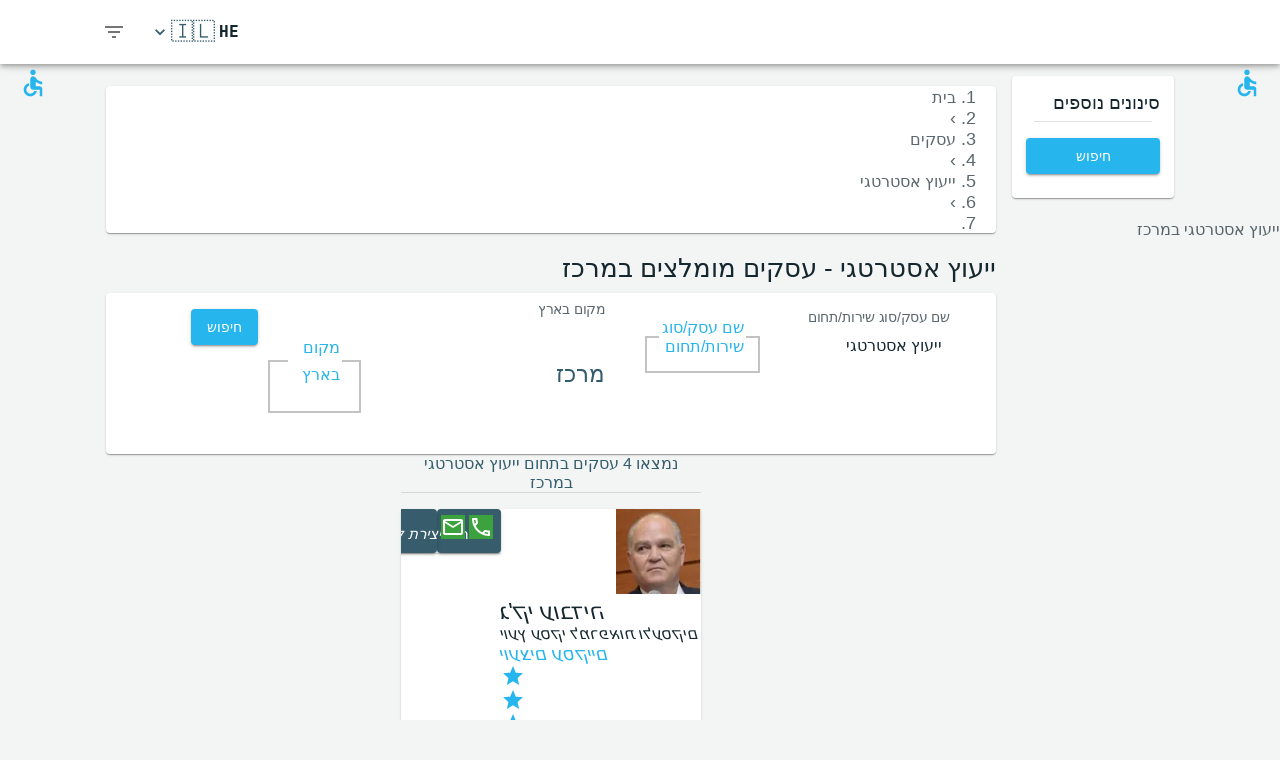

--- FILE ---
content_type: text/html; charset=utf-8
request_url: https://www.bizreviews.co.il/search/service/strategic-consulting/center
body_size: 41540
content:
<!DOCTYPE html><html dir="rtl" lang="he"><head><meta charSet="utf-8"/><meta name="viewport" content="minimum-scale=1, initial-scale=1, width=device-width, shrink-to-fit=no"/><title>ייעוץ אסטרטגי - עסקים מומלצים  במרכז   | BizReviews</title><meta name="description" content="ייעוץ אסטרטגי - עסקים מומלצים  במרכז  . חוות דעת אותנטיות על ייעוץ אסטרטגי באתר BizReviews"/><meta property="og:title" content="ייעוץ אסטרטגי - עסקים מומלצים  במרכז   | BizReviews"/><meta property="og:description" content="ייעוץ אסטרטגי - עסקים מומלצים  במרכז  . חוות דעת אותנטיות על ייעוץ אסטרטגי באתר BizReviews"/><meta property="og:url" content="https://www.bizreviews.co.il/search/service/strategic-consulting/center"/><link rel="canonical" href="https://www.bizreviews.co.il/search/service/strategic-consulting/center"/><meta name="keywords" content=" - מילות חיפוש:ייעוץ אסטרטגי, מרכז, "/><link rel="preload" as="image" imagesrcset="/_next/image?url=https%3A%2F%2Freferrali-assets.s3.eu-central-1.amazonaws.com%2F33706%2Flogo.jpeg&amp;w=96&amp;q=75 1x, /_next/image?url=https%3A%2F%2Freferrali-assets.s3.eu-central-1.amazonaws.com%2F33706%2Flogo.jpeg&amp;w=256&amp;q=75 2x"/><link rel="preload" as="image" imagesrcset="/_next/image?url=https%3A%2F%2Freferrali-assets.s3.eu-central-1.amazonaws.com%2F5562%2Flogo.jpeg&amp;w=96&amp;q=75 1x, /_next/image?url=https%3A%2F%2Freferrali-assets.s3.eu-central-1.amazonaws.com%2F5562%2Flogo.jpeg&amp;w=256&amp;q=75 2x"/><link rel="preload" as="image" imagesrcset="/_next/image?url=https%3A%2F%2Freferrali-assets.s3.amazonaws.com%2F1058%2Flogo.jpeg&amp;w=96&amp;q=75 1x, /_next/image?url=https%3A%2F%2Freferrali-assets.s3.amazonaws.com%2F1058%2Flogo.jpeg&amp;w=256&amp;q=75 2x"/><link rel="preload" as="image" imagesrcset="/_next/image?url=https%3A%2F%2Freferrali-assets.s3.amazonaws.com%2F1059%2Flogo.jpeg&amp;w=96&amp;q=75 1x, /_next/image?url=https%3A%2F%2Freferrali-assets.s3.amazonaws.com%2F1059%2Flogo.jpeg&amp;w=256&amp;q=75 2x"/><meta name="next-head-count" content="13"/><meta charSet="utf-8"/><meta content="True" name="HandheldFriendly"/><meta name="theme-color" content="rgba(39, 181, 237, 1)"/><meta property="og:type" content="website"/><link rel="preconnect" href="https://fonts.gstatic.com" crossorigin="true"/><link rel="preconnect" href="https://fonts.googleapis.com"/><link rel="preconnect" href="https://www.google-analytics.com" crossorigin="true"/><script></script>
                            <link rel="stylesheet" 
                            href="https://fonts.googleapis.com/css2?family=Rubik:wght@300;400;500;700&display=optional"
                            media="print"
                            onLoad="this.media='all'"/>
                                    <script></script><noscript data-n-css=""></noscript><script defer="" nomodule="" src="/_next/static/chunks/polyfills-c67a75d1b6f99dc8.js"></script><script src="/_next/static/chunks/webpack-d75e7b659a9b82b0.js" defer=""></script><script src="/_next/static/chunks/framework-52bfea9127b55c44.js" defer=""></script><script src="/_next/static/chunks/main-ffbd38a46d2570e9.js" defer=""></script><script src="/_next/static/chunks/pages/_app-5860545982f31d1d.js" defer=""></script><script src="/_next/static/chunks/1302-d8539a17d4e39d74.js" defer=""></script><script src="/_next/static/chunks/2095-e0ec43c0f8d7aad3.js" defer=""></script><script src="/_next/static/chunks/9844-2e4630cdd3385289.js" defer=""></script><script src="/_next/static/chunks/7550-2e03ebd8918124bc.js" defer=""></script><script src="/_next/static/chunks/5795-bb446e969380414b.js" defer=""></script><script src="/_next/static/chunks/3811-781cc1f4839463f7.js" defer=""></script><script src="/_next/static/chunks/7079-07805b21494eca59.js" defer=""></script><script src="/_next/static/chunks/3245-d8422d2887a5f03b.js" defer=""></script><script src="/_next/static/chunks/1873-637c3076eed94eea.js" defer=""></script><script src="/_next/static/chunks/5126-7c9bcafd0da46f30.js" defer=""></script><script src="/_next/static/chunks/4973-0dc873648e86958c.js" defer=""></script><script src="/_next/static/chunks/2750-8c15eb34c401929c.js" defer=""></script><script src="/_next/static/chunks/2166-3456226a108e6547.js" defer=""></script><script src="/_next/static/chunks/9266-2761b8a2427edd61.js" defer=""></script><script src="/_next/static/chunks/6584-307ef4f8b526a719.js" defer=""></script><script src="/_next/static/chunks/2109-c0591fb15141d655.js" defer=""></script><script src="/_next/static/chunks/9035-e7bd8d053f68089f.js" defer=""></script><script src="/_next/static/chunks/2581-f61c494074f56c94.js" defer=""></script><script src="/_next/static/chunks/557-e38abc021f725618.js" defer=""></script><script src="/_next/static/chunks/779-c2997c9066a3c946.js" defer=""></script><script src="/_next/static/chunks/1158-7ce8506859e98e98.js" defer=""></script><script src="/_next/static/chunks/3147-deef26a36a0f7d61.js" defer=""></script><script src="/_next/static/chunks/pages/search/%5B%5B...path%5D%5D-a385e4c2d3226959.js" defer=""></script><script src="/_next/static/acbLeAZdX51QCMPsiNoW6/_buildManifest.js" defer=""></script><script src="/_next/static/acbLeAZdX51QCMPsiNoW6/_ssgManifest.js" defer=""></script><style id="jss-server-side">html {
  box-sizing: border-box;
  -webkit-font-smoothing: antialiased;
  -moz-osx-font-smoothing: grayscale;
}
*, *::before, *::after {
  box-sizing: inherit;
}
strong, b {
  font-weight: 700;
}
body {
  color: rgba(21, 39, 46, 1);
  margin: 0;
  font-size: 1rem;
  font-family: 'Twemoji Country Flags', 'Rubik', 'Rubik-fallback', sans-serif;
  font-weight: 400;
  line-height: 1.2;
  background-color: #F3F4F4;
}
@media print {
  body {
    background-color: #fff;
  }
}
  body::backdrop {
    background-color: #F3F4F4;
  }
@font-face {
  font-family: Rubik-fallback;
  size-adjust: 104.97%;
  src: local("Arial");
}
  .MuiSvgIcon-root {
    fill: currentColor;
    width: 1em;
    height: 1em;
    display: inline-block;
    font-size: 1.5rem;
    transition: fill 200ms cubic-bezier(0.4, 0, 0.2, 1) 0ms;
    flex-shrink: 0;
    user-select: none;
  }
  .MuiSvgIcon-colorPrimary {
    color: rgba(39, 181, 237, 1);
  }
  .MuiSvgIcon-colorSecondary {
    color: rgba(255, 193, 7, 1);
  }
  .MuiSvgIcon-colorAction {
    color: rgba(0, 0, 0, 0.54);
  }
  .MuiSvgIcon-colorError {
    color: #f44336;
  }
  .MuiSvgIcon-colorDisabled {
    color: rgba(0, 0, 0, 0.26);
  }
  .MuiSvgIcon-fontSizeInherit {
    font-size: inherit;
  }
  .MuiSvgIcon-fontSizeSmall {
    font-size: 1.25rem;
  }
  .MuiSvgIcon-fontSizeLarge {
    font-size: 2.1875rem;
  }
  .MuiPaper-root {
    color: rgba(21, 39, 46, 1);
    transition: box-shadow 300ms cubic-bezier(0.4, 0, 0.2, 1) 0ms;
    background-color: #fff;
  }
  .MuiPaper-rounded {
    border-radius: 4px;
  }
  .MuiPaper-outlined {
    border: 1px solid rgba(0, 0, 0, 0.12);
  }
  .MuiPaper-elevation0 {
    box-shadow: none;
  }
  .MuiPaper-elevation1 {
    box-shadow: 0px 2px 1px -1px rgba(0,0,0,0.2),0px 1px 1px 0px rgba(0,0,0,0.14),0px 1px 3px 0px rgba(0,0,0,0.12);
  }
  .MuiPaper-elevation2 {
    box-shadow: 0px 3px 1px -2px rgba(0,0,0,0.2),0px 2px 2px 0px rgba(0,0,0,0.14),0px 1px 5px 0px rgba(0,0,0,0.12);
  }
  .MuiPaper-elevation3 {
    box-shadow: 0px 3px 3px -2px rgba(0,0,0,0.2),0px 3px 4px 0px rgba(0,0,0,0.14),0px 1px 8px 0px rgba(0,0,0,0.12);
  }
  .MuiPaper-elevation4 {
    box-shadow: 0px 2px 4px -1px rgba(0,0,0,0.2),0px 4px 5px 0px rgba(0,0,0,0.14),0px 1px 10px 0px rgba(0,0,0,0.12);
  }
  .MuiPaper-elevation5 {
    box-shadow: 0px 3px 5px -1px rgba(0,0,0,0.2),0px 5px 8px 0px rgba(0,0,0,0.14),0px 1px 14px 0px rgba(0,0,0,0.12);
  }
  .MuiPaper-elevation6 {
    box-shadow: 0px 3px 5px -1px rgba(0,0,0,0.2),0px 6px 10px 0px rgba(0,0,0,0.14),0px 1px 18px 0px rgba(0,0,0,0.12);
  }
  .MuiPaper-elevation7 {
    box-shadow: 0px 4px 5px -2px rgba(0,0,0,0.2),0px 7px 10px 1px rgba(0,0,0,0.14),0px 2px 16px 1px rgba(0,0,0,0.12);
  }
  .MuiPaper-elevation8 {
    box-shadow: 0px 5px 5px -3px rgba(0,0,0,0.2),0px 8px 10px 1px rgba(0,0,0,0.14),0px 3px 14px 2px rgba(0,0,0,0.12);
  }
  .MuiPaper-elevation9 {
    box-shadow: 0px 5px 6px -3px rgba(0,0,0,0.2),0px 9px 12px 1px rgba(0,0,0,0.14),0px 3px 16px 2px rgba(0,0,0,0.12);
  }
  .MuiPaper-elevation10 {
    box-shadow: 0px 6px 6px -3px rgba(0,0,0,0.2),0px 10px 14px 1px rgba(0,0,0,0.14),0px 4px 18px 3px rgba(0,0,0,0.12);
  }
  .MuiPaper-elevation11 {
    box-shadow: 0px 6px 7px -4px rgba(0,0,0,0.2),0px 11px 15px 1px rgba(0,0,0,0.14),0px 4px 20px 3px rgba(0,0,0,0.12);
  }
  .MuiPaper-elevation12 {
    box-shadow: 0px 7px 8px -4px rgba(0,0,0,0.2),0px 12px 17px 2px rgba(0,0,0,0.14),0px 5px 22px 4px rgba(0,0,0,0.12);
  }
  .MuiPaper-elevation13 {
    box-shadow: 0px 7px 8px -4px rgba(0,0,0,0.2),0px 13px 19px 2px rgba(0,0,0,0.14),0px 5px 24px 4px rgba(0,0,0,0.12);
  }
  .MuiPaper-elevation14 {
    box-shadow: 0px 7px 9px -4px rgba(0,0,0,0.2),0px 14px 21px 2px rgba(0,0,0,0.14),0px 5px 26px 4px rgba(0,0,0,0.12);
  }
  .MuiPaper-elevation15 {
    box-shadow: 0px 8px 9px -5px rgba(0,0,0,0.2),0px 15px 22px 2px rgba(0,0,0,0.14),0px 6px 28px 5px rgba(0,0,0,0.12);
  }
  .MuiPaper-elevation16 {
    box-shadow: 0px 8px 10px -5px rgba(0,0,0,0.2),0px 16px 24px 2px rgba(0,0,0,0.14),0px 6px 30px 5px rgba(0,0,0,0.12);
  }
  .MuiPaper-elevation17 {
    box-shadow: 0px 8px 11px -5px rgba(0,0,0,0.2),0px 17px 26px 2px rgba(0,0,0,0.14),0px 6px 32px 5px rgba(0,0,0,0.12);
  }
  .MuiPaper-elevation18 {
    box-shadow: 0px 9px 11px -5px rgba(0,0,0,0.2),0px 18px 28px 2px rgba(0,0,0,0.14),0px 7px 34px 6px rgba(0,0,0,0.12);
  }
  .MuiPaper-elevation19 {
    box-shadow: 0px 9px 12px -6px rgba(0,0,0,0.2),0px 19px 29px 2px rgba(0,0,0,0.14),0px 7px 36px 6px rgba(0,0,0,0.12);
  }
  .MuiPaper-elevation20 {
    box-shadow: 0px 10px 13px -6px rgba(0,0,0,0.2),0px 20px 31px 3px rgba(0,0,0,0.14),0px 8px 38px 7px rgba(0,0,0,0.12);
  }
  .MuiPaper-elevation21 {
    box-shadow: 0px 10px 13px -6px rgba(0,0,0,0.2),0px 21px 33px 3px rgba(0,0,0,0.14),0px 8px 40px 7px rgba(0,0,0,0.12);
  }
  .MuiPaper-elevation22 {
    box-shadow: 0px 10px 14px -6px rgba(0,0,0,0.2),0px 22px 35px 3px rgba(0,0,0,0.14),0px 8px 42px 7px rgba(0,0,0,0.12);
  }
  .MuiPaper-elevation23 {
    box-shadow: 0px 11px 14px -7px rgba(0,0,0,0.2),0px 23px 36px 3px rgba(0,0,0,0.14),0px 9px 44px 8px rgba(0,0,0,0.12);
  }
  .MuiPaper-elevation24 {
    box-shadow: 0px 11px 15px -7px rgba(0,0,0,0.2),0px 24px 38px 3px rgba(0,0,0,0.14),0px 9px 46px 8px rgba(0,0,0,0.12);
  }
  .MuiButtonBase-root {
    color: inherit;
    border: 0;
    cursor: pointer;
    margin: 0;
    display: inline-flex;
    outline: 0;
    padding: 0;
    position: relative;
    align-items: center;
    user-select: none;
    border-radius: 0;
    vertical-align: middle;
    -moz-appearance: none;
    justify-content: center;
    text-decoration: none;
    background-color: transparent;
    -webkit-appearance: none;
    -webkit-tap-highlight-color: transparent;
  }
  .MuiButtonBase-root::-moz-focus-inner {
    border-style: none;
  }
  .MuiButtonBase-root.Mui-disabled {
    cursor: default;
    pointer-events: none;
  }
@media print {
  .MuiButtonBase-root {
    color-adjust: exact;
  }
}
  .MuiIconButton-root {
    flex: 0 0 auto;
    color: rgba(0, 0, 0, 0.54);
    padding: 12px;
    overflow: visible;
    font-size: 1.5rem;
    text-align: center;
    transition: background-color 150ms cubic-bezier(0.4, 0, 0.2, 1) 0ms;
    border-radius: 50%;
  }
  .MuiIconButton-root:hover {
    background-color: rgba(0, 0, 0, 0.04);
  }
  .MuiIconButton-root.Mui-disabled {
    color: rgba(0, 0, 0, 0.26);
    background-color: transparent;
  }
@media (hover: none) {
  .MuiIconButton-root:hover {
    background-color: transparent;
  }
}
  .MuiIconButton-edgeStart {
    margin-right: -12px;
  }
  .MuiIconButton-sizeSmall.MuiIconButton-edgeStart {
    margin-right: -3px;
  }
  .MuiIconButton-edgeEnd {
    margin-left: -12px;
  }
  .MuiIconButton-sizeSmall.MuiIconButton-edgeEnd {
    margin-left: -3px;
  }
  .MuiIconButton-colorInherit {
    color: inherit;
  }
  .MuiIconButton-colorPrimary {
    color: rgba(39, 181, 237, 1);
  }
  .MuiIconButton-colorPrimary:hover {
    background-color: rgba(39, 181, 237, 0.04);
  }
@media (hover: none) {
  .MuiIconButton-colorPrimary:hover {
    background-color: transparent;
  }
}
  .MuiIconButton-colorSecondary {
    color: rgba(255, 193, 7, 1);
  }
  .MuiIconButton-colorSecondary:hover {
    background-color: rgba(255, 193, 7, 0.04);
  }
@media (hover: none) {
  .MuiIconButton-colorSecondary:hover {
    background-color: transparent;
  }
}
  .MuiIconButton-sizeSmall {
    padding: 3px;
    font-size: 1.125rem;
  }
  .MuiIconButton-label {
    width: 100%;
    display: flex;
    align-items: inherit;
    justify-content: inherit;
  }
  .MuiAppBar-root {
    width: 100%;
    display: flex;
    z-index: 1100;
    box-sizing: border-box;
    flex-shrink: 0;
    flex-direction: column;
  }
  .MuiAppBar-positionFixed {
    top: 0;
    right: auto;
    left: 0;
    position: fixed;
  }
@media print {
  .MuiAppBar-positionFixed {
    position: absolute;
  }
}
  .MuiAppBar-positionAbsolute {
    top: 0;
    right: auto;
    left: 0;
    position: absolute;
  }
  .MuiAppBar-positionSticky {
    top: 0;
    right: auto;
    left: 0;
    position: sticky;
  }
  .MuiAppBar-positionStatic {
    position: static;
  }
  .MuiAppBar-positionRelative {
    position: relative;
  }
  .MuiAppBar-colorDefault {
    color: rgba(0, 0, 0, 0.87);
    background-color: #f5f5f5;
  }
  .MuiAppBar-colorPrimary {
    color: rgba(0, 0, 0, 0.87);
    background-color: rgba(39, 181, 237, 1);
  }
  .MuiAppBar-colorSecondary {
    color: rgba(0, 0, 0, 0.87);
    background-color: rgba(255, 193, 7, 1);
  }
  .MuiAppBar-colorInherit {
    color: inherit;
  }
  .MuiAppBar-colorTransparent {
    color: inherit;
    background-color: transparent;
  }
  .MuiBadge-root {
    display: inline-flex;
    position: relative;
    flex-shrink: 0;
    vertical-align: middle;
  }
  .MuiBadge-badge {
    height: 20px;
    display: flex;
    padding: 0 6px;
    z-index: 1;
    position: absolute;
    flex-wrap: wrap;
    font-size: 0.75rem;
    min-width: 20px;
    box-sizing: border-box;
    transition: transform 225ms cubic-bezier(0.4, 0, 0.2, 1) 0ms;
    align-items: center;
    font-family: 'Twemoji Country Flags', 'Rubik', 'Rubik-fallback', sans-serif;
    font-weight: 500;
    line-height: 1;
    align-content: center;
    border-radius: 10px;
    flex-direction: row;
    justify-content: center;
  }
  .MuiBadge-colorPrimary {
    color: rgba(0, 0, 0, 0.87);
    background-color: rgba(39, 181, 237, 1);
  }
  .MuiBadge-colorSecondary {
    color: rgba(0, 0, 0, 0.87);
    background-color: rgba(255, 193, 7, 1);
  }
  .MuiBadge-colorError {
    color: #fff;
    background-color: #f44336;
  }
  .MuiBadge-dot {
    height: 8px;
    padding: 0;
    min-width: 8px;
    border-radius: 4px;
  }
  .MuiBadge-anchorOriginTopRightRectangle {
    top: 0;
    left: 0;
    transform: scale(1) translate(-50%, -50%);
    transform-origin: 0% 0%;
  }
  .MuiBadge-anchorOriginTopRightRectangle.MuiBadge-invisible {
    transform: scale(0) translate(-50%, -50%);
  }
  .MuiBadge-anchorOriginTopRightRectangular {
    top: 0;
    left: 0;
    transform: scale(1) translate(-50%, -50%);
    transform-origin: 0% 0%;
  }
  .MuiBadge-anchorOriginTopRightRectangular.MuiBadge-invisible {
    transform: scale(0) translate(-50%, -50%);
  }
  .MuiBadge-anchorOriginBottomRightRectangle {
    left: 0;
    bottom: 0;
    transform: scale(1) translate(-50%, 50%);
    transform-origin: 0% 100%;
  }
  .MuiBadge-anchorOriginBottomRightRectangle.MuiBadge-invisible {
    transform: scale(0) translate(-50%, 50%);
  }
  .MuiBadge-anchorOriginBottomRightRectangular {
    left: 0;
    bottom: 0;
    transform: scale(1) translate(-50%, 50%);
    transform-origin: 0% 100%;
  }
  .MuiBadge-anchorOriginBottomRightRectangular.MuiBadge-invisible {
    transform: scale(0) translate(-50%, 50%);
  }
  .MuiBadge-anchorOriginTopLeftRectangle {
    top: 0;
    right: 0;
    transform: scale(1) translate(50%, -50%);
    transform-origin: 100% 0%;
  }
  .MuiBadge-anchorOriginTopLeftRectangle.MuiBadge-invisible {
    transform: scale(0) translate(50%, -50%);
  }
  .MuiBadge-anchorOriginTopLeftRectangular {
    top: 0;
    right: 0;
    transform: scale(1) translate(50%, -50%);
    transform-origin: 100% 0%;
  }
  .MuiBadge-anchorOriginTopLeftRectangular.MuiBadge-invisible {
    transform: scale(0) translate(50%, -50%);
  }
  .MuiBadge-anchorOriginBottomLeftRectangle {
    right: 0;
    bottom: 0;
    transform: scale(1) translate(50%, 50%);
    transform-origin: 100% 100%;
  }
  .MuiBadge-anchorOriginBottomLeftRectangle.MuiBadge-invisible {
    transform: scale(0) translate(50%, 50%);
  }
  .MuiBadge-anchorOriginBottomLeftRectangular {
    right: 0;
    bottom: 0;
    transform: scale(1) translate(50%, 50%);
    transform-origin: 100% 100%;
  }
  .MuiBadge-anchorOriginBottomLeftRectangular.MuiBadge-invisible {
    transform: scale(0) translate(50%, 50%);
  }
  .MuiBadge-anchorOriginTopRightCircle {
    top: 14%;
    left: 14%;
    transform: scale(1) translate(-50%, -50%);
    transform-origin: 0% 0%;
  }
  .MuiBadge-anchorOriginTopRightCircle.MuiBadge-invisible {
    transform: scale(0) translate(-50%, -50%);
  }
  .MuiBadge-anchorOriginTopRightCircular {
    top: 14%;
    left: 14%;
    transform: scale(1) translate(-50%, -50%);
    transform-origin: 0% 0%;
  }
  .MuiBadge-anchorOriginTopRightCircular.MuiBadge-invisible {
    transform: scale(0) translate(-50%, -50%);
  }
  .MuiBadge-anchorOriginBottomRightCircle {
    left: 14%;
    bottom: 14%;
    transform: scale(1) translate(-50%, 50%);
    transform-origin: 0% 100%;
  }
  .MuiBadge-anchorOriginBottomRightCircle.MuiBadge-invisible {
    transform: scale(0) translate(-50%, 50%);
  }
  .MuiBadge-anchorOriginBottomRightCircular {
    left: 14%;
    bottom: 14%;
    transform: scale(1) translate(-50%, 50%);
    transform-origin: 0% 100%;
  }
  .MuiBadge-anchorOriginBottomRightCircular.MuiBadge-invisible {
    transform: scale(0) translate(-50%, 50%);
  }
  .MuiBadge-anchorOriginTopLeftCircle {
    top: 14%;
    right: 14%;
    transform: scale(1) translate(50%, -50%);
    transform-origin: 100% 0%;
  }
  .MuiBadge-anchorOriginTopLeftCircle.MuiBadge-invisible {
    transform: scale(0) translate(50%, -50%);
  }
  .MuiBadge-anchorOriginTopLeftCircular {
    top: 14%;
    right: 14%;
    transform: scale(1) translate(50%, -50%);
    transform-origin: 100% 0%;
  }
  .MuiBadge-anchorOriginTopLeftCircular.MuiBadge-invisible {
    transform: scale(0) translate(50%, -50%);
  }
  .MuiBadge-anchorOriginBottomLeftCircle {
    right: 14%;
    bottom: 14%;
    transform: scale(1) translate(50%, 50%);
    transform-origin: 100% 100%;
  }
  .MuiBadge-anchorOriginBottomLeftCircle.MuiBadge-invisible {
    transform: scale(0) translate(50%, 50%);
  }
  .MuiBadge-anchorOriginBottomLeftCircular {
    right: 14%;
    bottom: 14%;
    transform: scale(1) translate(50%, 50%);
    transform-origin: 100% 100%;
  }
  .MuiBadge-anchorOriginBottomLeftCircular.MuiBadge-invisible {
    transform: scale(0) translate(50%, 50%);
  }
  .MuiBadge-invisible {
    transition: transform 195ms cubic-bezier(0.4, 0, 0.2, 1) 0ms;
  }

  .jss78 {
    display: flex;
    align-items: center;
  }
  .jss80 {
    margin-right: 16px;
    margin-left: 16px;
  }
  .jss81 {
    display: flex;
    align-items: center;
  }
  .jss90 {
    display: flex;
    align-items: flex-end;
  }
  .jss97 {
    display: flex;
    align-items: flex-end;
  }
  .jss106 {
    display: flex;
    align-items: center;
  }
  .jss107 {
    margin-right: 16px;
    margin-left: 16px;
  }
  .jss108 {
    display: flex;
    align-items: center;
  }
  .jss111 {
    display: flex;
    align-items: flex-end;
  }
  .jss112 {
    display: flex;
    align-items: flex-end;
  }
  .jss113 {
    display: flex;
    align-items: center;
  }
  .jss114 {
    margin-right: 16px;
    margin-left: 16px;
  }
  .jss115 {
    display: flex;
    align-items: center;
  }
  .jss118 {
    display: flex;
    align-items: flex-end;
  }
  .jss119 {
    display: flex;
    align-items: flex-end;
  }
  .jss128 {
    display: flex;
    align-items: center;
  }
  .jss129 {
    margin-right: 16px;
    margin-left: 16px;
  }
  .jss130 {
    display: flex;
    align-items: center;
  }
  .jss133 {
    display: flex;
    align-items: flex-end;
  }
  .jss134 {
    display: flex;
    align-items: flex-end;
  }
  .jss161 {
    height: 100%;
    display: flex;
    flex-direction: column;
  }
  .jss162 {
    color: #fff;
    display: flex;
  }
@media (min-width:0px) {
  .jss162 {
    margin-top: 48px;
  }
}
@media (min-width:960px) {
  .jss162 {
    margin-top: auto;
  }
}
  .MuiTypography-root {
    margin: 0;
  }
  .MuiTypography-body2 {
    font-size: 1rem;
    font-family: 'Twemoji Country Flags', 'Rubik', 'Rubik-fallback', sans-serif;
    font-weight: 400;
    line-height: 1.2;
  }
  .MuiTypography-body1 {
    font-size: 1.14rem;
    font-family: 'Twemoji Country Flags', 'Rubik', 'Rubik-fallback', sans-serif;
    font-weight: 400;
    line-height: 1.2;
  }
  .MuiTypography-caption {
    font-size: 0.75rem;
    font-family: 'Twemoji Country Flags', 'Rubik', 'Rubik-fallback', sans-serif;
    font-weight: 400;
    line-height: 1.66;
  }
  .MuiTypography-button {
    font-size: 0.875rem;
    font-family: 'Twemoji Country Flags', 'Rubik', 'Rubik-fallback', sans-serif;
    font-weight: 500;
    line-height: 1.75;
    text-transform: uppercase;
  }
  .MuiTypography-h1 {
    font-size: 1.71rem;
    font-family: 'Twemoji Country Flags', 'Rubik', 'Rubik-fallback', sans-serif;
    font-weight: 700;
    line-height: 1.16;
  }
  .MuiTypography-h2 {
    font-size: 1.71rem;
    font-family: 'Twemoji Country Flags', 'Rubik', 'Rubik-fallback', sans-serif;
    font-weight: 500;
    line-height: 1.16;
  }
  .MuiTypography-h3 {
    font-size: 1.42rem;
    font-family: 'Twemoji Country Flags', 'Rubik', 'Rubik-fallback', sans-serif;
    font-weight: 500;
    line-height: 1.16;
  }
  .MuiTypography-h4 {
    font-size: 2.125rem;
    font-family: 'Twemoji Country Flags', 'Rubik', 'Rubik-fallback', sans-serif;
    font-weight: 400;
    line-height: 1.235;
  }
  .MuiTypography-h5 {
    font-size: 1.5rem;
    font-family: 'Twemoji Country Flags', 'Rubik', 'Rubik-fallback', sans-serif;
    font-weight: 400;
    line-height: 1.334;
  }
  .MuiTypography-h6 {
    font-size: 1.25rem;
    font-family: 'Twemoji Country Flags', 'Rubik', 'Rubik-fallback', sans-serif;
    font-weight: 500;
    line-height: 1.6;
  }
  .MuiTypography-subtitle1 {
    font-size: 1.42rem;
    font-family: 'Twemoji Country Flags', 'Rubik', 'Rubik-fallback', sans-serif;
    font-weight: 400;
    line-height: 1.75;
  }
  .MuiTypography-subtitle2 {
    font-size: 0.875rem;
    font-family: 'Twemoji Country Flags', 'Rubik', 'Rubik-fallback', sans-serif;
    font-weight: 500;
    line-height: 1.57;
  }
  .MuiTypography-overline {
    font-size: 0.75rem;
    font-family: 'Twemoji Country Flags', 'Rubik', 'Rubik-fallback', sans-serif;
    font-weight: 400;
    line-height: 2.66;
    text-transform: uppercase;
  }
  .MuiTypography-srOnly {
    width: 1px;
    height: 1px;
    overflow: hidden;
    position: absolute;
  }
  .MuiTypography-alignLeft {
    text-align: right;
  }
  .MuiTypography-alignCenter {
    text-align: center;
  }
  .MuiTypography-alignRight {
    text-align: left;
  }
  .MuiTypography-alignJustify {
    text-align: justify;
  }
  .MuiTypography-noWrap {
    overflow: hidden;
    white-space: nowrap;
    text-overflow: ellipsis;
  }
  .MuiTypography-gutterBottom {
    margin-bottom: 0.35em;
  }
  .MuiTypography-paragraph {
    margin-bottom: 16px;
  }
  .MuiTypography-colorInherit {
    color: inherit;
  }
  .MuiTypography-colorPrimary {
    color: rgba(39, 181, 237, 1);
  }
  .MuiTypography-colorSecondary {
    color: rgba(255, 193, 7, 1);
  }
  .MuiTypography-colorTextPrimary {
    color: rgba(21, 39, 46, 1);
  }
  .MuiTypography-colorTextSecondary {
    color: rgba(21, 39, 46, 0.7);
  }
  .MuiTypography-colorError {
    color: #f44336;
  }
  .MuiTypography-displayInline {
    display: inline;
  }
  .MuiTypography-displayBlock {
    display: block;
  }
  .MuiBreadcrumbs-ol {
    margin: 0;
    display: flex;
    padding: 0;
    flex-wrap: wrap;
    list-style: none;
    align-items: center;
  }
  .MuiBreadcrumbs-separator {
    display: flex;
    margin-right: 8px;
    user-select: none;
    margin-left: 8px;
  }
  .MuiButton-root {
    color: rgba(21, 39, 46, 1);
    padding: 6px 16px;
    font-size: 0.875rem;
    min-width: 64px;
    box-sizing: border-box;
    transition: background-color 250ms cubic-bezier(0.4, 0, 0.2, 1) 0ms, box-shadow 250ms cubic-bezier(0.4, 0, 0.2, 1) 0ms, border 250ms cubic-bezier(0.4, 0, 0.2, 1) 0ms;
    font-family: 'Twemoji Country Flags', 'Rubik', 'Rubik-fallback', sans-serif;
    font-weight: 500;
    line-height: 1.75;
    border-radius: 4px;
    text-transform: uppercase;
  }
  .MuiButton-root:hover {
    text-decoration: none;
    background-color: rgba(21, 39, 46, 0.04);
  }
  .MuiButton-root.Mui-disabled {
    color: rgba(0, 0, 0, 0.26);
  }
@media (hover: none) {
  .MuiButton-root:hover {
    background-color: transparent;
  }
}
  .MuiButton-root:hover.Mui-disabled {
    background-color: transparent;
  }
  .MuiButton-label {
    width: 100%;
    display: inherit;
    align-items: inherit;
    justify-content: inherit;
  }
  .MuiButton-text {
    padding: 6px 8px;
  }
  .MuiButton-textPrimary {
    color: rgba(39, 181, 237, 1);
  }
  .MuiButton-textPrimary:hover {
    background-color: rgba(39, 181, 237, 0.04);
  }
@media (hover: none) {
  .MuiButton-textPrimary:hover {
    background-color: transparent;
  }
}
  .MuiButton-textSecondary {
    color: rgba(255, 193, 7, 1);
  }
  .MuiButton-textSecondary:hover {
    background-color: rgba(255, 193, 7, 0.04);
  }
@media (hover: none) {
  .MuiButton-textSecondary:hover {
    background-color: transparent;
  }
}
  .MuiButton-outlined {
    border: 1px solid rgba(0, 0, 0, 0.23);
    padding: 5px 15px;
  }
  .MuiButton-outlined.Mui-disabled {
    border: 1px solid rgba(0, 0, 0, 0.12);
  }
  .MuiButton-outlinedPrimary {
    color: rgba(39, 181, 237, 1);
    border: 1px solid rgba(39, 181, 237, 0.5);
  }
  .MuiButton-outlinedPrimary:hover {
    border: 1px solid rgba(39, 181, 237, 1);
    background-color: rgba(39, 181, 237, 0.04);
  }
@media (hover: none) {
  .MuiButton-outlinedPrimary:hover {
    background-color: transparent;
  }
}
  .MuiButton-outlinedSecondary {
    color: rgba(255, 193, 7, 1);
    border: 1px solid rgba(255, 193, 7, 0.5);
  }
  .MuiButton-outlinedSecondary:hover {
    border: 1px solid rgba(255, 193, 7, 1);
    background-color: rgba(255, 193, 7, 0.04);
  }
  .MuiButton-outlinedSecondary.Mui-disabled {
    border: 1px solid rgba(0, 0, 0, 0.26);
  }
@media (hover: none) {
  .MuiButton-outlinedSecondary:hover {
    background-color: transparent;
  }
}
  .MuiButton-contained {
    color: rgba(0, 0, 0, 0.87);
    box-shadow: 0px 3px 1px -2px rgba(0,0,0,0.2),0px 2px 2px 0px rgba(0,0,0,0.14),0px 1px 5px 0px rgba(0,0,0,0.12);
    background-color: #e0e0e0;
  }
  .MuiButton-contained:hover {
    box-shadow: 0px 2px 4px -1px rgba(0,0,0,0.2),0px 4px 5px 0px rgba(0,0,0,0.14),0px 1px 10px 0px rgba(0,0,0,0.12);
    background-color: #d5d5d5;
  }
  .MuiButton-contained.Mui-focusVisible {
    box-shadow: 0px 3px 5px -1px rgba(0,0,0,0.2),0px 6px 10px 0px rgba(0,0,0,0.14),0px 1px 18px 0px rgba(0,0,0,0.12);
  }
  .MuiButton-contained:active {
    box-shadow: 0px 5px 5px -3px rgba(0,0,0,0.2),0px 8px 10px 1px rgba(0,0,0,0.14),0px 3px 14px 2px rgba(0,0,0,0.12);
  }
  .MuiButton-contained.Mui-disabled {
    color: rgba(0, 0, 0, 0.26);
    box-shadow: none;
    background-color: rgba(0, 0, 0, 0.12);
  }
@media (hover: none) {
  .MuiButton-contained:hover {
    box-shadow: 0px 3px 1px -2px rgba(0,0,0,0.2),0px 2px 2px 0px rgba(0,0,0,0.14),0px 1px 5px 0px rgba(0,0,0,0.12);
    background-color: #e0e0e0;
  }
}
  .MuiButton-contained:hover.Mui-disabled {
    background-color: rgba(0, 0, 0, 0.12);
  }
  .MuiButton-containedPrimary {
    color: white;
    background-color: rgba(39, 181, 237, 1);
  }
  .MuiButton-containedPrimary:hover {
    background-color: rgba(27, 126, 165, 1);
  }
@media (hover: none) {
  .MuiButton-containedPrimary:hover {
    background-color: rgba(39, 181, 237, 1);
  }
}
  .MuiButton-containedSecondary {
    color: white;
    background-color: rgba(255, 193, 7, 1);
  }
  .MuiButton-containedSecondary:hover {
    background-color: rgba(178, 135, 4, 1);
  }
@media (hover: none) {
  .MuiButton-containedSecondary:hover {
    background-color: rgba(255, 193, 7, 1);
  }
}
  .MuiButton-disableElevation {
    box-shadow: none;
  }
  .MuiButton-disableElevation:hover {
    box-shadow: none;
  }
  .MuiButton-disableElevation.Mui-focusVisible {
    box-shadow: none;
  }
  .MuiButton-disableElevation:active {
    box-shadow: none;
  }
  .MuiButton-disableElevation.Mui-disabled {
    box-shadow: none;
  }
  .MuiButton-colorInherit {
    color: inherit;
    border-color: currentColor;
  }
  .MuiButton-textSizeSmall {
    padding: 4px 5px;
    font-size: 0.8125rem;
  }
  .MuiButton-textSizeLarge {
    padding: 8px 11px;
    font-size: 0.9375rem;
  }
  .MuiButton-outlinedSizeSmall {
    padding: 3px 9px;
    font-size: 0.8125rem;
  }
  .MuiButton-outlinedSizeLarge {
    padding: 7px 21px;
    font-size: 0.9375rem;
  }
  .MuiButton-containedSizeSmall {
    padding: 4px 10px;
    font-size: 0.8125rem;
  }
  .MuiButton-containedSizeLarge {
    padding: 8px 22px;
    font-size: 0.9375rem;
  }
  .MuiButton-sizeLarge {
    padding: 6px 14px;
  }
  .MuiButton-fullWidth {
    width: 100%;
  }
  .MuiButton-startIcon {
    display: inherit;
    margin-right: -4px;
    margin-left: 8px;
  }
  .MuiButton-startIcon.MuiButton-iconSizeSmall {
    margin-right: -2px;
  }
  .MuiButton-endIcon {
    display: inherit;
    margin-right: 8px;
    margin-left: -4px;
  }
  .MuiButton-endIcon.MuiButton-iconSizeSmall {
    margin-left: -2px;
  }
  .MuiButton-iconSizeSmall > *:first-child {
    font-size: 18px;
  }
  .MuiButton-iconSizeMedium > *:first-child {
    font-size: 20px;
  }
  .MuiButton-iconSizeLarge > *:first-child {
    font-size: 22px;
  }
  .jss148 {
    padding: 9px;
  }
  .jss151 {
    top: 0;
    right: 0;
    width: 100%;
    cursor: inherit;
    height: 100%;
    margin: 0;
    opacity: 0;
    padding: 0;
    z-index: 1;
    position: absolute;
  }
  .MuiCheckbox-root {
    color: rgba(21, 39, 46, 0.7);
  }
  .MuiCheckbox-colorPrimary.Mui-checked {
    color: rgba(39, 181, 237, 1);
  }
  .MuiCheckbox-colorPrimary.Mui-disabled {
    color: rgba(0, 0, 0, 0.26);
  }
  .MuiCheckbox-colorPrimary.Mui-checked:hover {
    background-color: rgba(39, 181, 237, 0.04);
  }
@media (hover: none) {
  .MuiCheckbox-colorPrimary.Mui-checked:hover {
    background-color: transparent;
  }
}
  .MuiCheckbox-colorSecondary.Mui-checked {
    color: rgba(255, 193, 7, 1);
  }
  .MuiCheckbox-colorSecondary.Mui-disabled {
    color: rgba(0, 0, 0, 0.26);
  }
  .MuiCheckbox-colorSecondary.Mui-checked:hover {
    background-color: rgba(255, 193, 7, 0.04);
  }
@media (hover: none) {
  .MuiCheckbox-colorSecondary.Mui-checked:hover {
    background-color: transparent;
  }
}
  .MuiDivider-root {
    border: none;
    height: 1px;
    margin: 0;
    flex-shrink: 0;
    background-color: rgba(0, 0, 0, 0.12);
  }
  .MuiDivider-absolute {
    right: 0;
    width: 100%;
    bottom: 0;
    position: absolute;
  }
  .MuiDivider-inset {
    margin-right: 72px;
  }
  .MuiDivider-light {
    background-color: rgba(0, 0, 0, 0.08);
  }
  .MuiDivider-middle {
    margin-right: 16px;
    margin-left: 16px;
  }
  .MuiDivider-vertical {
    width: 1px;
    height: 100%;
  }
  .MuiDivider-flexItem {
    height: auto;
    align-self: stretch;
  }
  .MuiDrawer-docked {
    flex: 0 0 auto;
  }
  .MuiDrawer-paper {
    top: 0;
    flex: 1 0 auto;
    height: 100%;
    display: flex;
    outline: 0;
    z-index: 1200;
    position: fixed;
    overflow-y: auto;
    flex-direction: column;
    -webkit-overflow-scrolling: touch;
  }
  .MuiDrawer-paperAnchorLeft {
    left: 0;
    right: auto;
  }
  .MuiDrawer-paperAnchorRight {
    left: auto;
    right: 0;
  }
  .MuiDrawer-paperAnchorTop {
    top: 0;
    left: 0;
    right: 0;
    bottom: auto;
    height: auto;
    max-height: 100%;
  }
  .MuiDrawer-paperAnchorBottom {
    top: auto;
    left: 0;
    right: 0;
    bottom: 0;
    height: auto;
    max-height: 100%;
  }
  .MuiDrawer-paperAnchorDockedLeft {
    border-right: 1px solid rgba(0, 0, 0, 0.12);
  }
  .MuiDrawer-paperAnchorDockedTop {
    border-bottom: 1px solid rgba(0, 0, 0, 0.12);
  }
  .MuiDrawer-paperAnchorDockedRight {
    border-left: 1px solid rgba(0, 0, 0, 0.12);
  }
  .MuiDrawer-paperAnchorDockedBottom {
    border-top: 1px solid rgba(0, 0, 0, 0.12);
  }
@keyframes mui-auto-fill {}
@keyframes mui-auto-fill-cancel {}
  .MuiInputBase-root {
    color: rgba(21, 39, 46, 1);
    cursor: text;
    display: inline-flex;
    position: relative;
    font-size: 1.14rem;
    box-sizing: border-box;
    align-items: center;
    font-family: 'Twemoji Country Flags', 'Rubik', 'Rubik-fallback', sans-serif;
    font-weight: 400;
    line-height: 1.1876em;
  }
  .MuiInputBase-root.Mui-disabled {
    color: rgba(0, 0, 0, 0.38);
    cursor: default;
  }
  .MuiInputBase-multiline {
    padding: 6px 0 7px;
  }
  .MuiInputBase-multiline.MuiInputBase-marginDense {
    padding-top: 3px;
  }
  .MuiInputBase-fullWidth {
    width: 100%;
  }
  .MuiInputBase-input {
    font: inherit;
    color: currentColor;
    width: 100%;
    border: 0;
    height: 1.1876em;
    margin: 0;
    display: block;
    padding: 6px 0 7px;
    min-width: 0;
    background: none;
    box-sizing: content-box;
    animation-name: mui-auto-fill-cancel;
    letter-spacing: inherit;
    animation-duration: 10ms;
    -webkit-tap-highlight-color: transparent;
  }
  .MuiInputBase-input::-webkit-input-placeholder {
    color: currentColor;
    opacity: 0.42;
    transition: opacity 200ms cubic-bezier(0.4, 0, 0.2, 1) 0ms;
  }
  .MuiInputBase-input::-moz-placeholder {
    color: currentColor;
    opacity: 0.42;
    transition: opacity 200ms cubic-bezier(0.4, 0, 0.2, 1) 0ms;
  }
  .MuiInputBase-input:-ms-input-placeholder {
    color: currentColor;
    opacity: 0.42;
    transition: opacity 200ms cubic-bezier(0.4, 0, 0.2, 1) 0ms;
  }
  .MuiInputBase-input::-ms-input-placeholder {
    color: currentColor;
    opacity: 0.42;
    transition: opacity 200ms cubic-bezier(0.4, 0, 0.2, 1) 0ms;
  }
  .MuiInputBase-input:focus {
    outline: 0;
  }
  .MuiInputBase-input:invalid {
    box-shadow: none;
  }
  .MuiInputBase-input::-webkit-search-decoration {
    -webkit-appearance: none;
  }
  .MuiInputBase-input.Mui-disabled {
    opacity: 1;
  }
  .MuiInputBase-input:-webkit-autofill {
    animation-name: mui-auto-fill;
    animation-duration: 5000s;
  }
  label[data-shrink=false] + .MuiInputBase-formControl .MuiInputBase-input::-webkit-input-placeholder {
    opacity: 0 !important;
  }
  label[data-shrink=false] + .MuiInputBase-formControl .MuiInputBase-input::-moz-placeholder {
    opacity: 0 !important;
  }
  label[data-shrink=false] + .MuiInputBase-formControl .MuiInputBase-input:-ms-input-placeholder {
    opacity: 0 !important;
  }
  label[data-shrink=false] + .MuiInputBase-formControl .MuiInputBase-input::-ms-input-placeholder {
    opacity: 0 !important;
  }
  label[data-shrink=false] + .MuiInputBase-formControl .MuiInputBase-input:focus::-webkit-input-placeholder {
    opacity: 0.42;
  }
  label[data-shrink=false] + .MuiInputBase-formControl .MuiInputBase-input:focus::-moz-placeholder {
    opacity: 0.42;
  }
  label[data-shrink=false] + .MuiInputBase-formControl .MuiInputBase-input:focus:-ms-input-placeholder {
    opacity: 0.42;
  }
  label[data-shrink=false] + .MuiInputBase-formControl .MuiInputBase-input:focus::-ms-input-placeholder {
    opacity: 0.42;
  }
  .MuiInputBase-inputMarginDense {
    padding-top: 3px;
  }
  .MuiInputBase-inputMultiline {
    height: auto;
    resize: none;
    padding: 0;
  }
  .MuiInputBase-inputTypeSearch {
    -moz-appearance: textfield;
    -webkit-appearance: textfield;
  }
  .MuiFormControl-root {
    border: 0;
    margin: 0;
    display: inline-flex;
    padding: 0;
    position: relative;
    min-width: 0;
    flex-direction: column;
    vertical-align: top;
  }
  .MuiFormControl-marginNormal {
    margin-top: 16px;
    margin-bottom: 8px;
  }
  .MuiFormControl-marginDense {
    margin-top: 8px;
    margin-bottom: 4px;
  }
  .MuiFormControl-fullWidth {
    width: 100%;
  }
  .MuiFormLabel-root {
    color: rgba(21, 39, 46, 0.7);
    padding: 0;
    font-size: 1.14rem;
    font-family: 'Twemoji Country Flags', 'Rubik', 'Rubik-fallback', sans-serif;
    font-weight: 400;
    line-height: 1;
  }
  .MuiFormLabel-root.Mui-focused {
    color: rgba(39, 181, 237, 1);
  }
  .MuiFormLabel-root.Mui-disabled {
    color: rgba(0, 0, 0, 0.38);
  }
  .MuiFormLabel-root.Mui-error {
    color: #f44336;
  }
  .MuiFormLabel-colorSecondary.Mui-focused {
    color: rgba(255, 193, 7, 1);
  }
  .MuiFormLabel-asterisk.Mui-error {
    color: #f44336;
  }
  .MuiGrid-container {
    width: 100%;
    display: flex;
    flex-wrap: wrap;
    box-sizing: border-box;
  }
  .MuiGrid-item {
    margin: 0;
    box-sizing: border-box;
  }
  .MuiGrid-zeroMinWidth {
    min-width: 0;
  }
  .MuiGrid-direction-xs-column {
    flex-direction: column;
  }
  .MuiGrid-direction-xs-column-reverse {
    flex-direction: column-reverse;
  }
  .MuiGrid-direction-xs-row-reverse {
    flex-direction: row-reverse;
  }
  .MuiGrid-wrap-xs-nowrap {
    flex-wrap: nowrap;
  }
  .MuiGrid-wrap-xs-wrap-reverse {
    flex-wrap: wrap-reverse;
  }
  .MuiGrid-align-items-xs-center {
    align-items: center;
  }
  .MuiGrid-align-items-xs-flex-start {
    align-items: flex-start;
  }
  .MuiGrid-align-items-xs-flex-end {
    align-items: flex-end;
  }
  .MuiGrid-align-items-xs-baseline {
    align-items: baseline;
  }
  .MuiGrid-align-content-xs-center {
    align-content: center;
  }
  .MuiGrid-align-content-xs-flex-start {
    align-content: flex-start;
  }
  .MuiGrid-align-content-xs-flex-end {
    align-content: flex-end;
  }
  .MuiGrid-align-content-xs-space-between {
    align-content: space-between;
  }
  .MuiGrid-align-content-xs-space-around {
    align-content: space-around;
  }
  .MuiGrid-justify-content-xs-center {
    justify-content: center;
  }
  .MuiGrid-justify-content-xs-flex-end {
    justify-content: flex-end;
  }
  .MuiGrid-justify-content-xs-space-between {
    justify-content: space-between;
  }
  .MuiGrid-justify-content-xs-space-around {
    justify-content: space-around;
  }
  .MuiGrid-justify-content-xs-space-evenly {
    justify-content: space-evenly;
  }
  .MuiGrid-spacing-xs-1 {
    width: calc(100% + 8px);
    margin: -4px;
  }
  .MuiGrid-spacing-xs-1 > .MuiGrid-item {
    padding: 4px;
  }
  .MuiGrid-spacing-xs-2 {
    width: calc(100% + 16px);
    margin: -8px;
  }
  .MuiGrid-spacing-xs-2 > .MuiGrid-item {
    padding: 8px;
  }
  .MuiGrid-spacing-xs-3 {
    width: calc(100% + 24px);
    margin: -12px;
  }
  .MuiGrid-spacing-xs-3 > .MuiGrid-item {
    padding: 12px;
  }
  .MuiGrid-spacing-xs-4 {
    width: calc(100% + 32px);
    margin: -16px;
  }
  .MuiGrid-spacing-xs-4 > .MuiGrid-item {
    padding: 16px;
  }
  .MuiGrid-spacing-xs-5 {
    width: calc(100% + 40px);
    margin: -20px;
  }
  .MuiGrid-spacing-xs-5 > .MuiGrid-item {
    padding: 20px;
  }
  .MuiGrid-spacing-xs-6 {
    width: calc(100% + 48px);
    margin: -24px;
  }
  .MuiGrid-spacing-xs-6 > .MuiGrid-item {
    padding: 24px;
  }
  .MuiGrid-spacing-xs-7 {
    width: calc(100% + 56px);
    margin: -28px;
  }
  .MuiGrid-spacing-xs-7 > .MuiGrid-item {
    padding: 28px;
  }
  .MuiGrid-spacing-xs-8 {
    width: calc(100% + 64px);
    margin: -32px;
  }
  .MuiGrid-spacing-xs-8 > .MuiGrid-item {
    padding: 32px;
  }
  .MuiGrid-spacing-xs-9 {
    width: calc(100% + 72px);
    margin: -36px;
  }
  .MuiGrid-spacing-xs-9 > .MuiGrid-item {
    padding: 36px;
  }
  .MuiGrid-spacing-xs-10 {
    width: calc(100% + 80px);
    margin: -40px;
  }
  .MuiGrid-spacing-xs-10 > .MuiGrid-item {
    padding: 40px;
  }
  .MuiGrid-grid-xs-auto {
    flex-grow: 0;
    max-width: none;
    flex-basis: auto;
  }
  .MuiGrid-grid-xs-true {
    flex-grow: 1;
    max-width: 100%;
    flex-basis: 0;
  }
  .MuiGrid-grid-xs-1 {
    flex-grow: 0;
    max-width: 8.333333%;
    flex-basis: 8.333333%;
  }
  .MuiGrid-grid-xs-2 {
    flex-grow: 0;
    max-width: 16.666667%;
    flex-basis: 16.666667%;
  }
  .MuiGrid-grid-xs-3 {
    flex-grow: 0;
    max-width: 25%;
    flex-basis: 25%;
  }
  .MuiGrid-grid-xs-4 {
    flex-grow: 0;
    max-width: 33.333333%;
    flex-basis: 33.333333%;
  }
  .MuiGrid-grid-xs-5 {
    flex-grow: 0;
    max-width: 41.666667%;
    flex-basis: 41.666667%;
  }
  .MuiGrid-grid-xs-6 {
    flex-grow: 0;
    max-width: 50%;
    flex-basis: 50%;
  }
  .MuiGrid-grid-xs-7 {
    flex-grow: 0;
    max-width: 58.333333%;
    flex-basis: 58.333333%;
  }
  .MuiGrid-grid-xs-8 {
    flex-grow: 0;
    max-width: 66.666667%;
    flex-basis: 66.666667%;
  }
  .MuiGrid-grid-xs-9 {
    flex-grow: 0;
    max-width: 75%;
    flex-basis: 75%;
  }
  .MuiGrid-grid-xs-10 {
    flex-grow: 0;
    max-width: 83.333333%;
    flex-basis: 83.333333%;
  }
  .MuiGrid-grid-xs-11 {
    flex-grow: 0;
    max-width: 91.666667%;
    flex-basis: 91.666667%;
  }
  .MuiGrid-grid-xs-12 {
    flex-grow: 0;
    max-width: 100%;
    flex-basis: 100%;
  }
@media (min-width:600px) {
  .MuiGrid-grid-sm-auto {
    flex-grow: 0;
    max-width: none;
    flex-basis: auto;
  }
  .MuiGrid-grid-sm-true {
    flex-grow: 1;
    max-width: 100%;
    flex-basis: 0;
  }
  .MuiGrid-grid-sm-1 {
    flex-grow: 0;
    max-width: 8.333333%;
    flex-basis: 8.333333%;
  }
  .MuiGrid-grid-sm-2 {
    flex-grow: 0;
    max-width: 16.666667%;
    flex-basis: 16.666667%;
  }
  .MuiGrid-grid-sm-3 {
    flex-grow: 0;
    max-width: 25%;
    flex-basis: 25%;
  }
  .MuiGrid-grid-sm-4 {
    flex-grow: 0;
    max-width: 33.333333%;
    flex-basis: 33.333333%;
  }
  .MuiGrid-grid-sm-5 {
    flex-grow: 0;
    max-width: 41.666667%;
    flex-basis: 41.666667%;
  }
  .MuiGrid-grid-sm-6 {
    flex-grow: 0;
    max-width: 50%;
    flex-basis: 50%;
  }
  .MuiGrid-grid-sm-7 {
    flex-grow: 0;
    max-width: 58.333333%;
    flex-basis: 58.333333%;
  }
  .MuiGrid-grid-sm-8 {
    flex-grow: 0;
    max-width: 66.666667%;
    flex-basis: 66.666667%;
  }
  .MuiGrid-grid-sm-9 {
    flex-grow: 0;
    max-width: 75%;
    flex-basis: 75%;
  }
  .MuiGrid-grid-sm-10 {
    flex-grow: 0;
    max-width: 83.333333%;
    flex-basis: 83.333333%;
  }
  .MuiGrid-grid-sm-11 {
    flex-grow: 0;
    max-width: 91.666667%;
    flex-basis: 91.666667%;
  }
  .MuiGrid-grid-sm-12 {
    flex-grow: 0;
    max-width: 100%;
    flex-basis: 100%;
  }
}
@media (min-width:960px) {
  .MuiGrid-grid-md-auto {
    flex-grow: 0;
    max-width: none;
    flex-basis: auto;
  }
  .MuiGrid-grid-md-true {
    flex-grow: 1;
    max-width: 100%;
    flex-basis: 0;
  }
  .MuiGrid-grid-md-1 {
    flex-grow: 0;
    max-width: 8.333333%;
    flex-basis: 8.333333%;
  }
  .MuiGrid-grid-md-2 {
    flex-grow: 0;
    max-width: 16.666667%;
    flex-basis: 16.666667%;
  }
  .MuiGrid-grid-md-3 {
    flex-grow: 0;
    max-width: 25%;
    flex-basis: 25%;
  }
  .MuiGrid-grid-md-4 {
    flex-grow: 0;
    max-width: 33.333333%;
    flex-basis: 33.333333%;
  }
  .MuiGrid-grid-md-5 {
    flex-grow: 0;
    max-width: 41.666667%;
    flex-basis: 41.666667%;
  }
  .MuiGrid-grid-md-6 {
    flex-grow: 0;
    max-width: 50%;
    flex-basis: 50%;
  }
  .MuiGrid-grid-md-7 {
    flex-grow: 0;
    max-width: 58.333333%;
    flex-basis: 58.333333%;
  }
  .MuiGrid-grid-md-8 {
    flex-grow: 0;
    max-width: 66.666667%;
    flex-basis: 66.666667%;
  }
  .MuiGrid-grid-md-9 {
    flex-grow: 0;
    max-width: 75%;
    flex-basis: 75%;
  }
  .MuiGrid-grid-md-10 {
    flex-grow: 0;
    max-width: 83.333333%;
    flex-basis: 83.333333%;
  }
  .MuiGrid-grid-md-11 {
    flex-grow: 0;
    max-width: 91.666667%;
    flex-basis: 91.666667%;
  }
  .MuiGrid-grid-md-12 {
    flex-grow: 0;
    max-width: 100%;
    flex-basis: 100%;
  }
}
@media (min-width:1280px) {
  .MuiGrid-grid-lg-auto {
    flex-grow: 0;
    max-width: none;
    flex-basis: auto;
  }
  .MuiGrid-grid-lg-true {
    flex-grow: 1;
    max-width: 100%;
    flex-basis: 0;
  }
  .MuiGrid-grid-lg-1 {
    flex-grow: 0;
    max-width: 8.333333%;
    flex-basis: 8.333333%;
  }
  .MuiGrid-grid-lg-2 {
    flex-grow: 0;
    max-width: 16.666667%;
    flex-basis: 16.666667%;
  }
  .MuiGrid-grid-lg-3 {
    flex-grow: 0;
    max-width: 25%;
    flex-basis: 25%;
  }
  .MuiGrid-grid-lg-4 {
    flex-grow: 0;
    max-width: 33.333333%;
    flex-basis: 33.333333%;
  }
  .MuiGrid-grid-lg-5 {
    flex-grow: 0;
    max-width: 41.666667%;
    flex-basis: 41.666667%;
  }
  .MuiGrid-grid-lg-6 {
    flex-grow: 0;
    max-width: 50%;
    flex-basis: 50%;
  }
  .MuiGrid-grid-lg-7 {
    flex-grow: 0;
    max-width: 58.333333%;
    flex-basis: 58.333333%;
  }
  .MuiGrid-grid-lg-8 {
    flex-grow: 0;
    max-width: 66.666667%;
    flex-basis: 66.666667%;
  }
  .MuiGrid-grid-lg-9 {
    flex-grow: 0;
    max-width: 75%;
    flex-basis: 75%;
  }
  .MuiGrid-grid-lg-10 {
    flex-grow: 0;
    max-width: 83.333333%;
    flex-basis: 83.333333%;
  }
  .MuiGrid-grid-lg-11 {
    flex-grow: 0;
    max-width: 91.666667%;
    flex-basis: 91.666667%;
  }
  .MuiGrid-grid-lg-12 {
    flex-grow: 0;
    max-width: 100%;
    flex-basis: 100%;
  }
}
@media (min-width:1920px) {
  .MuiGrid-grid-xl-auto {
    flex-grow: 0;
    max-width: none;
    flex-basis: auto;
  }
  .MuiGrid-grid-xl-true {
    flex-grow: 1;
    max-width: 100%;
    flex-basis: 0;
  }
  .MuiGrid-grid-xl-1 {
    flex-grow: 0;
    max-width: 8.333333%;
    flex-basis: 8.333333%;
  }
  .MuiGrid-grid-xl-2 {
    flex-grow: 0;
    max-width: 16.666667%;
    flex-basis: 16.666667%;
  }
  .MuiGrid-grid-xl-3 {
    flex-grow: 0;
    max-width: 25%;
    flex-basis: 25%;
  }
  .MuiGrid-grid-xl-4 {
    flex-grow: 0;
    max-width: 33.333333%;
    flex-basis: 33.333333%;
  }
  .MuiGrid-grid-xl-5 {
    flex-grow: 0;
    max-width: 41.666667%;
    flex-basis: 41.666667%;
  }
  .MuiGrid-grid-xl-6 {
    flex-grow: 0;
    max-width: 50%;
    flex-basis: 50%;
  }
  .MuiGrid-grid-xl-7 {
    flex-grow: 0;
    max-width: 58.333333%;
    flex-basis: 58.333333%;
  }
  .MuiGrid-grid-xl-8 {
    flex-grow: 0;
    max-width: 66.666667%;
    flex-basis: 66.666667%;
  }
  .MuiGrid-grid-xl-9 {
    flex-grow: 0;
    max-width: 75%;
    flex-basis: 75%;
  }
  .MuiGrid-grid-xl-10 {
    flex-grow: 0;
    max-width: 83.333333%;
    flex-basis: 83.333333%;
  }
  .MuiGrid-grid-xl-11 {
    flex-grow: 0;
    max-width: 91.666667%;
    flex-basis: 91.666667%;
  }
  .MuiGrid-grid-xl-12 {
    flex-grow: 0;
    max-width: 100%;
    flex-basis: 100%;
  }
}
  .MuiInputLabel-root {
    display: block;
    transform-origin: top right;
  }
  .MuiInputLabel-formControl {
    top: 0;
    right: 0;
    position: absolute;
    transform: translate(0, 24px) scale(1);
  }
  .MuiInputLabel-marginDense {
    transform: translate(0, 21px) scale(1);
  }
  .MuiInputLabel-shrink {
    transform: translate(0, 1.5px) scale(0.75);
    transform-origin: top right;
  }
  .MuiInputLabel-animated {
    transition: color 200ms cubic-bezier(0.0, 0, 0.2, 1) 0ms, transform 200ms cubic-bezier(0.0, 0, 0.2, 1) 0ms;
  }
  .MuiInputLabel-filled {
    z-index: 1;
    transform: translate(-12px, 20px) scale(1);
    pointer-events: none;
  }
  .MuiInputLabel-filled.MuiInputLabel-marginDense {
    transform: translate(-12px, 17px) scale(1);
  }
  .MuiInputLabel-filled.MuiInputLabel-shrink {
    transform: translate(-12px, 10px) scale(0.75);
  }
  .MuiInputLabel-filled.MuiInputLabel-shrink.MuiInputLabel-marginDense {
    transform: translate(-12px, 7px) scale(0.75);
  }
  .MuiInputLabel-outlined {
    z-index: 1;
    transform: translate(-14px, 20px) scale(1);
    pointer-events: none;
  }
  .MuiInputLabel-outlined.MuiInputLabel-marginDense {
    transform: translate(-14px, 12px) scale(1);
  }
  .MuiInputLabel-outlined.MuiInputLabel-shrink {
    transform: translate(-14px, -6px) scale(0.75);
  }
  .MuiLink-underlineNone {
    text-decoration: none;
  }
  .MuiLink-underlineHover {
    text-decoration: none;
  }
  .MuiLink-underlineHover:hover {
    text-decoration: underline;
  }
  .MuiLink-underlineAlways {
    text-decoration: underline;
  }
  .MuiLink-button {
    border: 0;
    cursor: pointer;
    margin: 0;
    outline: 0;
    padding: 0;
    position: relative;
    user-select: none;
    border-radius: 0;
    vertical-align: middle;
    -moz-appearance: none;
    background-color: transparent;
    -webkit-appearance: none;
    -webkit-tap-highlight-color: transparent;
  }
  .MuiLink-button::-moz-focus-inner {
    border-style: none;
  }
  .MuiLink-button.Mui-focusVisible {
    outline: auto;
  }
  .jss41 {
    top: -5px;
    right: 0;
    left: 0;
    bottom: 0;
    margin: 0;
    padding: 0 8px;
    overflow: hidden;
    position: absolute;
    border-style: solid;
    border-width: 1px;
    border-radius: inherit;
    pointer-events: none;
  }
  .jss42 {
    padding: 0;
    text-align: right;
    transition: width 150ms cubic-bezier(0.0, 0, 0.2, 1) 0ms;
    line-height: 11px;
  }
  .jss43 {
    width: auto;
    height: 11px;
    display: block;
    padding: 0;
    font-size: 0.75em;
    max-width: 0.01px;
    text-align: right;
    transition: max-width 50ms cubic-bezier(0.0, 0, 0.2, 1) 0ms;
    visibility: hidden;
  }
  .jss43 > span {
    display: inline-block;
    padding-right: 5px;
    padding-left: 5px;
  }
  .jss44 {
    max-width: 1000px;
    transition: max-width 100ms cubic-bezier(0.0, 0, 0.2, 1) 50ms;
  }
  .MuiOutlinedInput-root {
    position: relative;
    border-radius: 4px;
  }
  .MuiOutlinedInput-root:hover .MuiOutlinedInput-notchedOutline {
    border-color: rgba(21, 39, 46, 1);
  }
@media (hover: none) {
  .MuiOutlinedInput-root:hover .MuiOutlinedInput-notchedOutline {
    border-color: rgba(0, 0, 0, 0.23);
  }
}
  .MuiOutlinedInput-root.Mui-focused .MuiOutlinedInput-notchedOutline {
    border-color: rgba(39, 181, 237, 1);
    border-width: 2px;
  }
  .MuiOutlinedInput-root.Mui-error .MuiOutlinedInput-notchedOutline {
    border-color: #f44336;
  }
  .MuiOutlinedInput-root.Mui-disabled .MuiOutlinedInput-notchedOutline {
    border-color: rgba(0, 0, 0, 0.26);
  }
  .MuiOutlinedInput-colorSecondary.Mui-focused .MuiOutlinedInput-notchedOutline {
    border-color: rgba(255, 193, 7, 1);
  }
  .MuiOutlinedInput-adornedStart {
    padding-right: 14px;
  }
  .MuiOutlinedInput-adornedEnd {
    padding-left: 14px;
  }
  .MuiOutlinedInput-multiline {
    padding: 18.5px 14px;
  }
  .MuiOutlinedInput-multiline.MuiOutlinedInput-marginDense {
    padding-top: 10.5px;
    padding-bottom: 10.5px;
  }
  .MuiOutlinedInput-notchedOutline {
    border-color: rgba(0, 0, 0, 0.23);
  }
  .MuiOutlinedInput-input {
    padding: 18.5px 14px;
  }
  .MuiOutlinedInput-input:-webkit-autofill {
    border-radius: inherit;
  }
  .MuiOutlinedInput-inputMarginDense {
    padding-top: 10.5px;
    padding-bottom: 10.5px;
  }
  .MuiOutlinedInput-inputMultiline {
    padding: 0;
  }
  .MuiOutlinedInput-inputAdornedStart {
    padding-right: 0;
  }
  .MuiOutlinedInput-inputAdornedEnd {
    padding-left: 0;
  }
  .MuiToolbar-root {
    display: flex;
    position: relative;
    align-items: center;
  }
  .MuiToolbar-gutters {
    padding-right: 16px;
    padding-left: 16px;
  }
@media (min-width:600px) {
  .MuiToolbar-gutters {
    padding-right: 24px;
    padding-left: 24px;
  }
}
  .MuiToolbar-regular {
    min-height: 56px;
  }
@media (min-width:0px) and (orientation: landscape) {
  .MuiToolbar-regular {
    min-height: 48px;
  }
}
@media (min-width:600px) {
  .MuiToolbar-regular {
    min-height: 64px;
  }
}
  .MuiToolbar-dense {
    min-height: 48px;
  }

  .MuiTooltip-popper {
    z-index: 1500;
    pointer-events: none;
  }
  .MuiTooltip-popperInteractive {
    pointer-events: auto;
  }
  .MuiTooltip-popperArrow[x-placement*="bottom"] .MuiTooltip-arrow {
    top: 0;
    left: 0;
    margin-top: -0.71em;
    margin-left: 4px;
    margin-right: 4px;
  }
  .MuiTooltip-popperArrow[x-placement*="top"] .MuiTooltip-arrow {
    left: 0;
    bottom: 0;
    margin-left: 4px;
    margin-right: 4px;
    margin-bottom: -0.71em;
  }
  .MuiTooltip-popperArrow[x-placement*="right"] .MuiTooltip-arrow {
    left: 0;
    width: 0.71em;
    height: 1em;
    margin-top: 4px;
    margin-left: -0.71em;
    margin-bottom: 4px;
  }
  .MuiTooltip-popperArrow[x-placement*="left"] .MuiTooltip-arrow {
    right: 0;
    width: 0.71em;
    height: 1em;
    margin-top: 4px;
    margin-right: -0.71em;
    margin-bottom: 4px;
  }
  .MuiTooltip-popperArrow[x-placement*="left"] .MuiTooltip-arrow::before {
    transform-origin: 0 0;
  }
  .MuiTooltip-popperArrow[x-placement*="right"] .MuiTooltip-arrow::before {
    transform-origin: 100% 100%;
  }
  .MuiTooltip-popperArrow[x-placement*="top"] .MuiTooltip-arrow::before {
    transform-origin: 100% 0;
  }
  .MuiTooltip-popperArrow[x-placement*="bottom"] .MuiTooltip-arrow::before {
    transform-origin: 0 100%;
  }
  .MuiTooltip-tooltip {
    color: #fff;
    padding: 4px 8px;
    font-size: 0.625rem;
    max-width: 300px;
    word-wrap: break-word;
    font-family: 'Twemoji Country Flags', 'Rubik', 'Rubik-fallback', sans-serif;
    font-weight: 500;
    line-height: 1.4em;
    border-radius: 4px;
    background-color: rgba(97, 97, 97, 0.9);
  }
  .MuiTooltip-tooltipArrow {
    margin: 0;
    position: relative;
  }
  .MuiTooltip-arrow {
    color: rgba(97, 97, 97, 0.9);
    width: 1em;
    height: 0.71em;
    overflow: hidden;
    position: absolute;
    box-sizing: border-box;
  }
  .MuiTooltip-arrow::before {
    width: 100%;
    height: 100%;
    margin: auto;
    content: "";
    display: block;
    transform: rotate(45deg);
    background-color: currentColor;
  }
  .MuiTooltip-touch {
    padding: 8px 16px;
    font-size: 0.875rem;
    font-weight: 400;
    line-height: 1.14286em;
  }
  .MuiTooltip-tooltipPlacementLeft {
    margin: 0 24px ;
    transform-origin: right center;
  }
@media (min-width:600px) {
  .MuiTooltip-tooltipPlacementLeft {
    margin: 0 14px;
  }
}
  .MuiTooltip-tooltipPlacementRight {
    margin: 0 24px;
    transform-origin: left center;
  }
@media (min-width:600px) {
  .MuiTooltip-tooltipPlacementRight {
    margin: 0 14px;
  }
}
  .MuiTooltip-tooltipPlacementTop {
    margin: 24px 0;
    transform-origin: center bottom;
  }
@media (min-width:600px) {
  .MuiTooltip-tooltipPlacementTop {
    margin: 14px 0;
  }
}
  .MuiTooltip-tooltipPlacementBottom {
    margin: 24px 0;
    transform-origin: center top;
  }
@media (min-width:600px) {
  .MuiTooltip-tooltipPlacementBottom {
    margin: 14px 0;
  }
}
  .jss1 {
    top: 55px;
    left: 5px;
    z-index: 1300;
    position: fixed;
  }
  .jss2 {
    font-size: 32px;
  }
  .jss3 {
    padding: 16px;
    min-width: 300px;
    min-height: 300px;
    margin-right: 8px;
  }
  .jss4 {
    display: none;
  }
  .jss139 {
    padding: 12px;
    margin-top: 24px;
  }
  .jss140 {
    display: flex;
    flex-wrap: wrap;
  }
  .jss141 {
    width: 100%;
    box-sizing: border-box;
    margin-bottom: 20px;
  }
@media (min-width:960px) {
  .jss141 {
    width: 50%;
  }
  .jss141:nth-child(odd) {
    padding-left: 20px;
  }
}
  .jss22 {
    display: flex;
  }
  .jss23 {
    margin: 0px 4px 0px 0.8px;
    font-size: 22px;
  }
  .jss24 {
    font-size: 16px;
    font-family: monospace;
    font-weight: 600;
  }
  .jss25 {
    flex: 1;
  }
  .jss26 {
    margin-bottom: 12px;
  }
  .jss45 {
    position: relative;
    flex-grow: 1;
  }
  .jss46 {
    right: 0;
    left: 0;
    z-index: 1100;
    position: absolute;
    margin-top: 8px;
    overflow-y: scroll;
  }
@media (min-width:960px) {
  .jss46 {
    max-height: 300px;
  }
}
@media (max-width:959.95px) {
  .jss46 {
    max-height: 200px;
  }
}
  .jss47 {
    font-size: 16px;
    white-space: normal;
  }
  .jss48 {
    color: rgba(39, 181, 237, 1);
  }
  .jss49 {
    color: #335D6D;
    font-size: 1rem;
    font-weight: 700;
  }
  .jss50 {
    flex-wrap: wrap;
  }
  .jss51 {
    width: auto;
    flex-grow: 1;
  }
  .jss52 {
    height: 16px;
  }
  .jss79 {
    line-height: 1;
    border-radius: 50%;
  }
  .jss33 {
    position: relative;
    flex-grow: 1;
  }
  .jss34 {
    right: 0;
    left: 0;
    z-index: 1300;
    position: absolute;
    margin-top: 8px;
    overflow-y: scroll;
  }
@media (min-width:960px) {
  .jss34 {
    max-height: 300px;
  }
}
@media (max-width:959.95px) {
  .jss34 {
    max-height: 200px;
  }
}
  .jss35 {
    flex-wrap: wrap;
  }
  .jss36 {
    width: auto;
    flex-grow: 1;
  }
  .jss37 {
    padding: 8px 16px 8px 16px;
    margin-bottom: 0;
  }
  .jss38 {
    color: #335D6D;
    font-weight: 700;
    margin-bottom: 4px;
  }
  .jss39 {
    font-size: 16px;
  }
  .jss40 {
    margin-right: 8px;
  }
  .jss31 {
    width: 100%;
  }
  .jss32 {
    height: 100%;
  }
  .jss21 {
    width: auto;
  }
@media (min-width:1148px) {
  .jss21 {
    width: 1100px;
    margin-right: auto;
    margin-left: auto;
  }
}
  .jss152 {
    background-color: rgba(21, 39, 46, 1);
  }
  .jss153 {
    padding: 16px 0px;
    text-align: center;
    background-color: #F3F4F4;
  }
  .jss154 {
    padding: 24px;
  }
@media (min-width:960px) {
  .jss155 {
    padding-left: 0;
  }
}
@media (min-width:960px) {
  .jss156 {
    padding-right: 0;
  }
}
  .jss157 {
    color: #fff;
    font-weight: 500;
    margin-bottom: 24px;
  }
  .jss158 {
    color: #c1c7c9;
    display: block;
    font-size: 16px;
    margin-bottom: 12px;
  }
  .jss159 {
    color: inherit;
  }
  .jss160 {
    font-size: 32px;
    margin-left: 8px;
  }
  .jss14 {
    background-color: #fff;
  }
  .jss15 {
    color: #335D6D;
    width: 100%;
    display: flex;
    align-items: center;
  }
  .jss16 {
    flex: 1;
    display: flex;
    justify-content: flex-end;
  }
  .jss17 {
    flex: 1;
    display: flex;
    justify-content: flex-start;
  }
@media (min-width:960px) {
  .jss17 {
    display: none;
  }
}
  .jss18 {
    color: rgba(21, 39, 46, 1);
  }
  .jss19 {
    max-width: 300px;
    min-width: 250px;
  }
@media (min-width:960px) {
  .jss20 {
    margin-right: 8px;
  }
}
  .jss144 {
    margin-bottom: 24px;
  }
  .jss145 {
    font-weight: 500;
    margin-bottom: 4px;
  }
  .MuiAutocomplete-root.Mui-focused .MuiAutocomplete-clearIndicatorDirty {
    visibility: visible;
  }
@media (pointer: fine) {
  .MuiAutocomplete-root:hover .MuiAutocomplete-clearIndicatorDirty {
    visibility: visible;
  }
}
  .MuiAutocomplete-fullWidth {
    width: 100%;
  }
  .MuiAutocomplete-tag {
    margin: 3px;
    max-width: calc(100% - 6px);
  }
  .MuiAutocomplete-tagSizeSmall {
    margin: 2px;
    max-width: calc(100% - 4px);
  }
  .MuiAutocomplete-inputRoot {
    flex-wrap: wrap;
  }
  .MuiAutocomplete-hasPopupIcon .MuiAutocomplete-inputRoot, .MuiAutocomplete-hasClearIcon .MuiAutocomplete-inputRoot {
    padding-left: 30px;
  }
  .MuiAutocomplete-hasPopupIcon.MuiAutocomplete-hasClearIcon .MuiAutocomplete-inputRoot {
    padding-left: 56px;
  }
  .MuiAutocomplete-inputRoot .MuiAutocomplete-input {
    width: 0;
    min-width: 30px;
  }
  .MuiAutocomplete-inputRoot[class*="MuiInput-root"] {
    padding-bottom: 1px;
  }
  .MuiAutocomplete-inputRoot[class*="MuiOutlinedInput-root"] {
    padding: 9px;
  }
  .MuiAutocomplete-inputRoot[class*="MuiOutlinedInput-root"][class*="MuiOutlinedInput-marginDense"] {
    padding: 6px;
  }
  .MuiAutocomplete-inputRoot[class*="MuiFilledInput-root"] {
    padding-top: 19px;
    padding-right: 8px;
  }
  .MuiAutocomplete-inputRoot[class*="MuiFilledInput-root"][class*="MuiFilledInput-marginDense"] {
    padding-bottom: 1px;
  }
  .MuiAutocomplete-inputRoot[class*="MuiFilledInput-root"][class*="MuiFilledInput-marginDense"] .MuiAutocomplete-input {
    padding: 4.5px 4px;
  }
  .MuiAutocomplete-hasPopupIcon .MuiAutocomplete-inputRoot[class*="MuiFilledInput-root"], .MuiAutocomplete-hasClearIcon .MuiAutocomplete-inputRoot[class*="MuiFilledInput-root"] {
    padding-left: 39px;
  }
  .MuiAutocomplete-hasPopupIcon.MuiAutocomplete-hasClearIcon .MuiAutocomplete-inputRoot[class*="MuiFilledInput-root"] {
    padding-left: 65px;
  }
  .MuiAutocomplete-inputRoot[class*="MuiFilledInput-root"] .MuiAutocomplete-input {
    padding: 9px 4px;
  }
  .MuiAutocomplete-inputRoot[class*="MuiFilledInput-root"] .MuiAutocomplete-endAdornment {
    left: 9px;
  }
  .MuiAutocomplete-inputRoot[class*="MuiOutlinedInput-root"][class*="MuiOutlinedInput-marginDense"] .MuiAutocomplete-input {
    padding: 4.5px 4px;
  }
  .MuiAutocomplete-hasPopupIcon .MuiAutocomplete-inputRoot[class*="MuiOutlinedInput-root"], .MuiAutocomplete-hasClearIcon .MuiAutocomplete-inputRoot[class*="MuiOutlinedInput-root"] {
    padding-left: 39px;
  }
  .MuiAutocomplete-hasPopupIcon.MuiAutocomplete-hasClearIcon .MuiAutocomplete-inputRoot[class*="MuiOutlinedInput-root"] {
    padding-left: 65px;
  }
  .MuiAutocomplete-inputRoot[class*="MuiOutlinedInput-root"] .MuiAutocomplete-input {
    padding: 9.5px 4px;
  }
  .MuiAutocomplete-inputRoot[class*="MuiOutlinedInput-root"] .MuiAutocomplete-input:first-child {
    padding-right: 6px;
  }
  .MuiAutocomplete-inputRoot[class*="MuiOutlinedInput-root"] .MuiAutocomplete-endAdornment {
    left: 9px;
  }
  .MuiAutocomplete-inputRoot[class*="MuiInput-root"][class*="MuiInput-marginDense"] .MuiAutocomplete-input {
    padding: 4px 4px 5px;
  }
  .MuiAutocomplete-inputRoot[class*="MuiInput-root"][class*="MuiInput-marginDense"] .MuiAutocomplete-input:first-child {
    padding: 3px 0 6px;
  }
  .MuiAutocomplete-inputRoot[class*="MuiInput-root"] .MuiAutocomplete-input {
    padding: 4px;
  }
  .MuiAutocomplete-inputRoot[class*="MuiInput-root"] .MuiAutocomplete-input:first-child {
    padding: 6px 0;
  }
  .MuiAutocomplete-input {
    opacity: 0;
    flex-grow: 1;
    text-overflow: ellipsis;
  }
  .MuiAutocomplete-inputFocused {
    opacity: 1;
  }
  .MuiAutocomplete-endAdornment {
    top: calc(50% - 14px);
    left: 0;
    position: absolute;
  }
  .MuiAutocomplete-clearIndicator {
    padding: 4px;
    visibility: hidden;
    margin-left: -2px;
  }
  .MuiAutocomplete-popupIndicator {
    padding: 2px;
    margin-left: -2px;
  }
  .MuiAutocomplete-popupIndicatorOpen {
    transform: rotate(-180deg);
  }
  .MuiAutocomplete-popper {
    z-index: 1300;
  }
  .MuiAutocomplete-popperDisablePortal {
    position: absolute;
  }
  .MuiAutocomplete-paper {
    margin: 4px 0;
    overflow: hidden;
    font-size: 1.14rem;
    font-family: 'Twemoji Country Flags', 'Rubik', 'Rubik-fallback', sans-serif;
    font-weight: 400;
    line-height: 1.2;
  }
  .MuiAutocomplete-listbox {
    margin: 0;
    padding: 8px 0;
    overflow: auto;
    list-style: none;
    max-height: 40vh;
  }
  .MuiAutocomplete-loading {
    color: rgba(21, 39, 46, 0.7);
    padding: 14px 16px;
  }
  .MuiAutocomplete-noOptions {
    color: rgba(21, 39, 46, 0.7);
    padding: 14px 16px;
  }
  .MuiAutocomplete-option {
    cursor: pointer;
    display: flex;
    outline: 0;
    box-sizing: border-box;
    min-height: 48px;
    align-items: center;
    padding-top: 6px;
    padding-right: 16px;
    padding-left: 16px;
    padding-bottom: 6px;
    justify-content: flex-start;
    -webkit-tap-highlight-color: transparent;
  }
@media (min-width:600px) {
  .MuiAutocomplete-option {
    min-height: auto;
  }
}
  .MuiAutocomplete-option[aria-selected="true"] {
    background-color: rgba(0, 0, 0, 0.08);
  }
  .MuiAutocomplete-option[data-focus="true"] {
    background-color: rgba(0, 0, 0, 0.04);
  }
  .MuiAutocomplete-option:active {
    background-color: rgba(0, 0, 0, 0.08);
  }
  .MuiAutocomplete-option[aria-disabled="true"] {
    opacity: 0.38;
    pointer-events: none;
  }
  .MuiAutocomplete-groupLabel {
    top: -8px;
    background-color: #fff;
  }
  .MuiAutocomplete-groupUl {
    padding: 0;
  }
  .MuiAutocomplete-groupUl .MuiAutocomplete-option {
    padding-right: 24px;
  }
  .jss146 {
    font-weight: 500;
  }
  .jss147 {
    margin: 0px 0px 16px 0px;
  }
  .jss27 {
    margin: 8px 0px;
    padding: 8px 8px;
  }
  .jss28 {
    color: #335D6D;
  }
  .jss29 {
    font-size: 24px;
  }
  .jss30 {
    font-size: 24px;
  }
  .jss135 {
    color: #335D6D;
    display: flex;
    align-items: center;
    justify-content: center;
  }
  .jss136 {
    color: inherit;
  }
@media (max-width:959.95px) {
  .jss137 {
    display: none;
  }
}
  .jss138 {
    min-width: 24px;
  }
  .jss120 {
    margin-bottom: 16px;
  }
  .jss121 {
    margin: auto;
    padding: 16px;
  }
  .jss122 {
    width: 97%;
    border: 5px solid #33b9ee;
    margin: 15px 0 15px 0;
    border-radius: 15px;
  }
  .jss123 {
    margin-top: 5px;
    margin-right: 20px;
    margin-bottom: 10px;
  }
  .jss124 {
    text-align: center;
  }
  .jss125 {
    color: white;
    font-size: 16pt;
    font-weight: bold;
    border-radius: 20px;
    background-color: #ffc107;
  }
  .jss125:hover {
    background-color: #ff9d06;
  }
  .jss126 {
    margin: 30px auto 30px auto;
  }
  .jss127 {
    font-size: 24pt;
  }
  .jss98 {
    font-size: 28px;
  }
  .jss99 {
    font-size: 24px;
  }
  .jss100 {
    flex: 1;
    display: flex;
    text-align: center;
    align-items: center;
    margin-right: 4px;
    padding-top: 4px;
    margin-left: 12px;
    padding-bottom: 4px;
    justify-content: center;
  }
  .jss101 {
    font-size: 1rem;
  }
@media (min-width:960px) {
  .jss101 {
    max-width: 35%;
  }
}
  .jss102 {
    font-size: 0.7rem;
  }
@media (min-width:960px) {
  .jss102 {
    max-width: 45%;
  }
}
  .jss103 {
    background: #3ba23d;
  }
  .jss103:hover {
    background-color: #165924;
  }
  .jss104 {
    background: #375c6b;
  }
  .jss104:hover {
    background-color: #294a55;
  }
  .jss105 {
    display: flex;
    align-items: center;
    flex-direction: column;
    justify-content: center;
  }
  .jss87 {
    padding: 0;
  }
  .jss88 {
    color: #335D6D;
    font-size: 68px;
  }
  .jss89 {
    top: 42%;
    color: #335D6D;
    left: 34px;
    font-size: 14px;
    font-weight: bold;
  }
  .jss91 {
    margin-top: 8px;
  }
  .jss92 {
    font-style: italic;
  }
  .jss93 {
    display: flex;
    align-items: center;
  }
  .jss94 {
    font-size: 30px;
    margin-right: 12px;
  }
@media (max-width:959.95px) {
  .jss95 {
    display: none;
  }
}
@media (min-width:960px) {
  .jss96 {
    display: none;
  }
}
  .jss84 {
    transform: scaleX(-1);
  }
  .jss85 {
    min-width: 120px;
  }
  .jss86 {
    color: rgba(39, 181, 237, 1);
    font-size: 24px;
  }
  .jss109 {
    min-width: 120px;
  }
  .jss110 {
    color: rgba(39, 181, 237, 1);
    font-size: 24px;
  }
  .jss116 {
    min-width: 120px;
  }
  .jss117 {
    color: rgba(39, 181, 237, 1);
    font-size: 24px;
  }
  .jss131 {
    min-width: 120px;
  }
  .jss132 {
    color: rgba(39, 181, 237, 1);
    font-size: 24px;
  }
  .jss59 {
    margin-bottom: 16px;
  }
  .jss60 {
    padding: 12px;
  }
  .jss61 {
    font-size: 14px;
  }
  .jss62 {
    margin-left: 8px;
  }
  .jss63 {
    font-size: 14px;
  }
  .jss64 {
    overflow: hidden;
    font-size: 15px;
    max-width: 340px;
    font-style: italic;
    white-space: nowrap;
    margin-left: 8px;
    text-overflow: ellipsis;
  }
@media (max-width:959.95px) {
  .jss64 {
    max-width: 200px;
  }
}
@media (max-width:959.95px) {
  .jss65 {
    display: none;
  }
}
@media (min-width:960px) {
  .jss66 {
    display: none;
  }
}
  .jss67 {
    color: rgba(115, 125, 130, 0.3);
    margin-left: 4px;
  }
@media (max-width:959.95px) {
  .jss67 {
    display: none;
  }
}
  .jss68 {
    font-size: 15px;
    line-height: 1em;
    white-space: nowrap;
    border-color: rgba(39, 181, 237, 1);
    border-bottom: 2px dotted;
  }
  .jss69 {
    color: rgba(39, 181, 237, 1);
  }
@media (min-width:960px) {
  .jss69 {
    margin-right: 8px;
  }
}
@media (max-width:959.95px) {
  .jss69 {
    margin-bottom: 8px;
  }
}
  .jss70 {
    margin-top: 16px;
  }
@media (min-width:960px) {
  .jss70 {
    display: none;
  }
}
  .jss71 {
    display: flex;
    align-items: center;
  }
@media (min-width:960px) {
  .jss71 {
    padding-right: 16px;
    flex-direction: column;
  }
}
@media (max-width:599.95px) {
  .jss71 {
    display: block;
  }
}
@media (max-width:959.95px) {
  .jss71 {
    margin-top: 12px;
    flex-direction: row;
  }
}
  .jss72 {
    flex: 1;
    width: 100%;
    display: flex;
    margin-bot: auto;
  }
@media (min-width:960px) {
  .jss72 {
    justify-content: flex-end;
  }
}
@media (max-width:959.95px) {
  .jss72 {
    flex-direction: column-reverse;
  }
}
  .jss73 {
    font-size: 14px;
    margin-bottom: 8px;
  }
  .jss74 {
    display: flex;
    justify-content: end;
  }
@media (min-width:960px) {
  .jss74 {
    width: 100%;
    margin-top: auto;
  }
}
@media (max-width:599.95px) {
  .jss74 {
    display: none;
  }
}
@media (max-width:959.95px) {
  .jss75 {
    display: none;
  }
}
@media (min-width:960px) {
  .jss76 {
    display: none;
  }
}
  .jss77 {
    display: none;
    margin-top: 16px;
  }
@media (max-width:599.95px) {
  .jss77 {
    display: flex;
  }
}
  .jss53 {
    margin-top: 8px;
  }
  .jss54 {
    color: #335D6D;
    font-size: 1.46rem;
    margin-top: 16px;
    margin-bottom: 16px;
  }
  .jss55 {
    margin: 16px 0px;
  }
  .jss56 {
    width: 100%;
    margin-bottom: 16px;
  }
  .jss57 {
    margin: 0 auto;
    display: block;
  }
@media (min-width:960px) {
  .jss57 {
    width: 300px;
  }
}
@media (max-width:959.95px) {
  .jss57 {
    width: 100%;
  }
}
  .jss58 {
    color: #335D6D;
    text-align: center;
    font-weight: 500;
  }
  .jss142 {
    white-space: pre-line;
  }
  .jss6 {
    padding: 0px 16px;
    margin-top: 12px;
  }
  .jss7 {
    padding: 16px;
  }
  .jss8 {
    order: 1;
    padding-left: 16px;
  }
@media (max-width:959.95px) {
  .jss8 {
    display: none;
  }
}
  .jss9 {
    order: 2;
    margin-top: -8px;
    margin-bottom: 16px;
  }
  .jss10 {
    font-size: 1.6rem;
    margin-top: 8px;
    margin-bottom: 8px;
  }
  .jss11 {
    padding: 16px 13.6px 24px;
  }
  .jss12 {
    margin: 8px 8px 16px 8px;
  }
  .jss13 {
    padding: 24px;
    margin-top: 8px;
  }</style></head><body><div id="__next" data-reactroot=""><div class="jss1"><button class="MuiButtonBase-root MuiIconButton-root" tabindex="0" type="button" aria-label="Open accessability form"><span class="MuiIconButton-label"><svg class="MuiSvgIcon-root jss2 MuiSvgIcon-colorPrimary" focusable="false" viewBox="0 0 24 24" aria-hidden="true"><circle cx="12" cy="4" r="2"></circle><path d="M19 13v-2c-1.54.02-3.09-.75-4.07-1.83l-1.29-1.43c-.17-.19-.38-.34-.61-.45-.01 0-.01-.01-.02-.01H13c-.35-.2-.75-.3-1.19-.26C10.76 7.11 10 8.04 10 9.09V15c0 1.1.9 2 2 2h5v5h2v-5.5c0-1.1-.9-2-2-2h-3v-3.45c1.29 1.07 3.25 1.94 5 1.95zm-6.17 5c-.41 1.16-1.52 2-2.83 2-1.66 0-3-1.34-3-3 0-1.31.84-2.41 2-2.83V12.1c-2.28.46-4 2.48-4 4.9 0 2.76 2.24 5 5 5 2.42 0 4.44-1.72 4.9-4h-2.07z"></path></svg></span></button></div><header class="MuiPaper-root MuiAppBar-root MuiAppBar-positionSticky MuiAppBar-colorDefault jss14 MuiPaper-elevation4"><div class="jss21 undefined"> <div class="MuiToolbar-root MuiToolbar-regular jss15"><div class="jss17"><button class="MuiButtonBase-root MuiIconButton-root MuiIconButton-colorInherit" tabindex="0" type="button" aria-label="Open menu drawer"><span class="MuiIconButton-label"><svg class="MuiSvgIcon-root" focusable="false" viewBox="0 0 24 24" aria-hidden="true"><path d="M3 18h18v-2H3v2zm0-5h18v-2H3v2zm0-7v2h18V6H3z"></path></svg></span></button></div><a class="MuiTypography-root MuiLink-root MuiLink-underlineHover jss20 MuiTypography-colorPrimary" aria-label="Go to homepage" href="/"><span style="box-sizing:border-box;display:inline-block;overflow:hidden;width:initial;height:initial;background:none;opacity:1;border:0;margin:0;padding:0;position:relative;max-width:100%"><span style="box-sizing:border-box;display:block;width:initial;height:initial;background:none;opacity:1;border:0;margin:0;padding:0;max-width:100%"><img style="display:block;max-width:100%;width:initial;height:initial;background:none;opacity:1;border:0;margin:0;padding:0" alt="" aria-hidden="true" src="data:image/svg+xml,%3csvg%20xmlns=%27http://www.w3.org/2000/svg%27%20version=%271.1%27%20width=%27165%27%20height=%2738%27/%3e"/></span><img alt="Site logo" aria-label="Site logo" src="[data-uri]" decoding="async" data-nimg="intrinsic" style="position:absolute;top:0;left:0;bottom:0;right:0;box-sizing:border-box;padding:0;border:none;margin:auto;display:block;width:0;height:0;min-width:100%;max-width:100%;min-height:100%;max-height:100%;object-fit:contain"/><noscript><img alt="Site logo" aria-label="Site logo" srcSet="/_next/image?url=%2Fstatic%2Flogo.png&amp;w=256&amp;q=75 1x, /_next/image?url=%2Fstatic%2Flogo.png&amp;w=384&amp;q=75 2x" src="/_next/image?url=%2Fstatic%2Flogo.png&amp;w=384&amp;q=75" decoding="async" data-nimg="intrinsic" style="position:absolute;top:0;left:0;bottom:0;right:0;box-sizing:border-box;padding:0;border:none;margin:auto;display:block;width:0;height:0;min-width:100%;max-width:100%;min-height:100%;max-height:100%;object-fit:contain" loading="lazy"/></noscript></span></a><div class="jss16"><div class="jss22"><button class="MuiButtonBase-root MuiIconButton-root MuiIconButton-colorInherit" tabindex="0" type="button" aria-haspopup="true" aria-label="החלף שפה" data-ga-event-category="AppBar" data-ga-event-action="language" title="החלף שפה"><span class="MuiIconButton-label"><span class="MuiTypography-root jss24 MuiTypography-caption MuiTypography-colorTextPrimary">HE</span><span class="MuiTypography-root jss23 MuiTypography-body1">🇮🇱</span><svg class="MuiSvgIcon-root MuiSvgIcon-fontSizeSmall" focusable="false" viewBox="0 0 24 24" aria-hidden="true"><path d="M16.59 8.59L12 13.17 7.41 8.59 6 10l6 6 6-6z"></path></svg></span></button></div><button class="MuiButtonBase-root MuiIconButton-root" tabindex="0" type="button" aria-label="show menu"><span class="MuiIconButton-label"><svg class="MuiSvgIcon-root" focusable="false" viewBox="0 0 24 24" aria-hidden="true"><path d="M10 18h4v-2h-4v2zM3 6v2h18V6H3zm3 7h12v-2H6v2z"></path></svg></span></button></div></div> </div></header><div class="jss21 undefined"> <div class="MuiGrid-root jss6 MuiGrid-container"><div class="MuiGrid-root jss9 MuiGrid-item MuiGrid-grid-md-10"><div class="MuiPaper-root jss27 MuiPaper-elevation1 MuiPaper-rounded"><nav class="MuiTypography-root MuiBreadcrumbs-root jss28 MuiTypography-body1 MuiTypography-colorTextSecondary" aria-label="breadcrumb"><ol class="MuiBreadcrumbs-ol"><li class="MuiBreadcrumbs-li"><a class="MuiTypography-root MuiLink-root MuiLink-underlineHover jss29 MuiTypography-body2 MuiTypography-colorInherit" href="/">בית</a></li><li aria-hidden="true" class="MuiBreadcrumbs-separator">›</li><li class="MuiBreadcrumbs-li"><a class="MuiTypography-root MuiLink-root MuiLink-underlineHover jss29 MuiTypography-body2 MuiTypography-colorInherit" href="/search/all">עסקים</a></li><li aria-hidden="true" class="MuiBreadcrumbs-separator">›</li><li class="MuiBreadcrumbs-li"><a class="MuiTypography-root MuiLink-root MuiLink-underlineHover jss29 MuiTypography-body2 MuiTypography-colorInherit" href="/search/service/strategic-consulting">ייעוץ אסטרטגי</a></li><li aria-hidden="true" class="MuiBreadcrumbs-separator">›</li><li class="MuiBreadcrumbs-li"><p class="MuiTypography-root jss30 MuiTypography-body2 MuiTypography-colorInherit">ייעוץ אסטרטגי במרכז</p></li></ol></nav></div><h1 class="MuiTypography-root jss10 MuiTypography-h5">ייעוץ אסטרטגי - עסקים מומלצים  במרכז  </h1><div class="MuiPaper-root jss7 MuiPaper-elevation1 MuiPaper-rounded"><form><div class="MuiGrid-root MuiGrid-container MuiGrid-spacing-xs-1"><div class="MuiGrid-root MuiGrid-item MuiGrid-grid-xs-12 MuiGrid-grid-md-5"><div class="jss33" role="combobox" aria-expanded="false" aria-haspopup="listbox" aria-labelledby="downshift-options-autosuggest-label"><div class="MuiFormControl-root MuiTextField-root MuiFormControl-fullWidth" aria-autocomplete="list" aria-labelledby="downshift-options-autosuggest-label"><label class="MuiFormLabel-root MuiInputLabel-root MuiInputLabel-formControl MuiInputLabel-animated MuiInputLabel-shrink MuiInputLabel-outlined MuiFormLabel-filled" data-shrink="true" for="downshift-options-autosuggest-input" id="downshift-options-autosuggest-input-label">שם עסק/סוג שירות/תחום</label><div class="MuiInputBase-root MuiOutlinedInput-root jss35 MuiInputBase-fullWidth MuiInputBase-formControl"><input type="text" aria-invalid="false" autoComplete="off" id="downshift-options-autosuggest-input" value="ייעוץ אסטרטגי" class="MuiInputBase-input MuiOutlinedInput-input jss36"/><fieldset aria-hidden="true" class="jss41 MuiOutlinedInput-notchedOutline"><legend class="jss43 jss44"><span>שם עסק/סוג שירות/תחום</span></legend></fieldset></div></div><div role="listbox" aria-labelledby="downshift-options-autosuggest-label" id="downshift-options-autosuggest-menu"></div></div></div><div class="MuiGrid-root MuiGrid-item MuiGrid-grid-xs-12 MuiGrid-grid-md-5"><div class="jss45" role="combobox" aria-expanded="false" aria-haspopup="listbox" aria-labelledby="downshift-options-area-label"><div class="MuiFormControl-root MuiTextField-root MuiFormControl-fullWidth" aria-autocomplete="list" aria-labelledby="downshift-options-area-label"><label class="MuiFormLabel-root MuiInputLabel-root MuiInputLabel-formControl MuiInputLabel-animated MuiInputLabel-shrink MuiInputLabel-outlined MuiFormLabel-filled" data-shrink="true" for="downshift-options-area-input" id="downshift-options-area-input-label">מקום בארץ</label><div class="MuiInputBase-root MuiOutlinedInput-root jss50 MuiInputBase-fullWidth MuiInputBase-formControl"><input type="text" aria-invalid="false" autoComplete="off" id="downshift-options-area-input" placeholder="With the clear &amp; show empty options" value="מרכז" class="MuiInputBase-input MuiOutlinedInput-input jss51"/><fieldset aria-hidden="true" class="jss41 MuiOutlinedInput-notchedOutline"><legend class="jss43 jss44"><span>מקום בארץ</span></legend></fieldset></div></div><div role="listbox" aria-labelledby="downshift-options-area-label" id="downshift-options-area-menu"></div></div></div><div class="MuiGrid-root MuiGrid-item MuiGrid-grid-xs-12 MuiGrid-grid-md-2"><button class="MuiButtonBase-root MuiButton-root MuiButton-contained jss32 MuiButton-containedPrimary MuiButton-fullWidth" tabindex="0" type="button"><span class="MuiButton-label">חיפוש</span></button></div></div></form></div><div class="jss53"><h2 class="MuiTypography-root jss54 MuiTypography-body2">נמצאו 4 עסקים בתחום ייעוץ אסטרטגי  במרכז</h2><hr class="MuiDivider-root jss55"/><div class="MuiPaper-root jss59 MuiPaper-elevation1 MuiPaper-rounded"><div class="MuiGrid-root jss60 MuiGrid-container"><div class="MuiGrid-root MuiGrid-item MuiGrid-grid-xs-12 MuiGrid-grid-md-8"><div class="MuiBox-root jss78"><a class="MuiTypography-root MuiLink-root MuiLink-underlineHover MuiTypography-colorPrimary" href="/provider/ovadia-jacky"><span style="box-sizing:border-box;display:inline-block;overflow:hidden;width:85px;height:85px;background:none;opacity:1;border:0;margin:0;padding:0;position:relative"><img alt="ג&#x27;קי עובדיה" srcSet="/_next/image?url=https%3A%2F%2Freferrali-assets.s3.eu-central-1.amazonaws.com%2F33706%2Flogo.jpeg&amp;w=96&amp;q=75 1x, /_next/image?url=https%3A%2F%2Freferrali-assets.s3.eu-central-1.amazonaws.com%2F33706%2Flogo.jpeg&amp;w=256&amp;q=75 2x" src="/_next/image?url=https%3A%2F%2Freferrali-assets.s3.eu-central-1.amazonaws.com%2F33706%2Flogo.jpeg&amp;w=256&amp;q=75" decoding="async" data-nimg="fixed" class="jss79" style="position:absolute;top:0;left:0;bottom:0;right:0;box-sizing:border-box;padding:0;border:none;margin:auto;display:block;width:0;height:0;min-width:100%;max-width:100%;min-height:100%;max-height:100%"/></span></a><div class="MuiBox-root jss80"><a class="MuiTypography-root MuiLink-root MuiLink-underlineNone MuiTypography-colorInherit" href="/provider/ovadia-jacky"><h3 class="MuiTypography-root MuiTypography-h3"> <!-- -->ג&#x27;קי עובדיה<!-- --> </h3><p class="MuiTypography-root MuiTypography-body2">יועץ עסקי למרפאות ולעסקים</p></a><p class="MuiTypography-root jss61 MuiTypography-body1 MuiTypography-colorPrimary">יועצים עסקיים</p><div class="MuiBox-root jss81"><span class="MuiTypography-root jss62 MuiTypography-h3">5.0</span><div class="jss82 jss85"><svg class="MuiSvgIcon-root jss83 jss86" focusable="false" viewBox="0 0 24 24" aria-hidden="true"><path d="M12 17.27L18.18 21l-1.64-7.03L22 9.24l-7.19-.61L12 2 9.19 8.63 2 9.24l5.46 4.73L5.82 21z"></path></svg><svg class="MuiSvgIcon-root jss83 jss86" focusable="false" viewBox="0 0 24 24" aria-hidden="true"><path d="M12 17.27L18.18 21l-1.64-7.03L22 9.24l-7.19-.61L12 2 9.19 8.63 2 9.24l5.46 4.73L5.82 21z"></path></svg><svg class="MuiSvgIcon-root jss83 jss86" focusable="false" viewBox="0 0 24 24" aria-hidden="true"><path d="M12 17.27L18.18 21l-1.64-7.03L22 9.24l-7.19-.61L12 2 9.19 8.63 2 9.24l5.46 4.73L5.82 21z"></path></svg><svg class="MuiSvgIcon-root jss83 jss86" focusable="false" viewBox="0 0 24 24" aria-hidden="true"><path d="M12 17.27L18.18 21l-1.64-7.03L22 9.24l-7.19-.61L12 2 9.19 8.63 2 9.24l5.46 4.73L5.82 21z"></path></svg><svg class="MuiSvgIcon-root jss83 jss86" focusable="false" viewBox="0 0 24 24" aria-hidden="true"><path d="M12 17.27L18.18 21l-1.64-7.03L22 9.24l-7.19-.61L12 2 9.19 8.63 2 9.24l5.46 4.73L5.82 21z"></path></svg></div><a class="" underline="none" color="inherit" href="/provider/ovadia-jacky#reviews"><button class="MuiButtonBase-root MuiIconButton-root jss87 MuiIconButton-edgeEnd" tabindex="0" type="button" aria-label="total reviews count"><span class="MuiIconButton-label"><span class="MuiBadge-root"><svg class="MuiSvgIcon-root jss88" focusable="false" viewBox="0 0 24 24" aria-hidden="true"><path d="M20 17.17L18.83 16H4V4h16v13.17zM20 2H4c-1.1 0-2 .9-2 2v12c0 1.1.9 2 2 2h14l4 4V4c0-1.1-.9-2-2-2z"></path></svg><span class="MuiBadge-badge jss89 MuiBadge-anchorOriginTopRightRectangle">16</span></span></span></button></a></div><div><a class="MuiTypography-root MuiLink-root MuiLink-underlineNone jss63 MuiTypography-body2 MuiTypography-colorPrimary" href="/provider/ovadia-jacky/service/strategic-consulting">6 חוות דעת על ייעוץ אסטרטגי</a></div><div class="MuiBox-root jss90 jss65"><svg class="MuiSvgIcon-root jss67" focusable="false" viewBox="0 0 24 24" aria-hidden="true"><path d="M6 17h3l2-4V7H5v6h3zm8 0h3l2-4V7h-6v6h3z"></path></svg><span class="MuiTypography-root jss64 MuiTypography-body1 MuiTypography-colorTextSecondary">מקצוען , ממוקד מטרה, 
ידע רב , אנושי( חשוב מאד),סובלני, מעניין לעבוד איתו.</span><a class="MuiTypography-root MuiLink-root MuiLink-underlineNone jss68 MuiTypography-body2 MuiTypography-colorPrimary" href="/provider/ovadia-jacky#reviews">קריאת חוות דעת</a></div><div class="jss75"><div class="jss91"><span class="MuiTypography-root MuiTypography-body2">שפות: </span><span class="MuiTypography-root jss92 MuiTypography-body2">עברית, אנגלית</span></div></div></div></div><div class="MuiBox-root jss97 jss66"><svg class="MuiSvgIcon-root jss67" focusable="false" viewBox="0 0 24 24" aria-hidden="true"><path d="M6 17h3l2-4V7H5v6h3zm8 0h3l2-4V7h-6v6h3z"></path></svg><span class="MuiTypography-root jss64 MuiTypography-body1 MuiTypography-colorTextSecondary">מקצוען , ממוקד מטרה, 
ידע רב , אנושי( חשוב מאד),סובלני, מעניין לעבוד איתו.</span><a class="MuiTypography-root MuiLink-root MuiLink-underlineNone jss68 MuiTypography-body2 MuiTypography-colorPrimary" href="/provider/ovadia-jacky#reviews">קריאת חוות דעת</a></div><div class="jss76"><div class="jss91"><span class="MuiTypography-root MuiTypography-body2">שפות: </span><span class="MuiTypography-root jss92 MuiTypography-body2">עברית, אנגלית</span></div></div><hr class="MuiDivider-root jss70"/></div><div class="MuiGrid-root jss71 MuiGrid-item MuiGrid-grid-xs-12 MuiGrid-grid-md-4"><div class="jss72"><div><p class="MuiTypography-root jss73 MuiTypography-body1 MuiTypography-colorTextSecondary">הל&quot;ה 15, גבעתיים</p></div><svg class="MuiSvgIcon-root jss69" focusable="false" viewBox="0 0 24 24" aria-hidden="true"><path d="M12 2C8.13 2 5 5.13 5 9c0 5.25 7 13 7 13s7-7.75 7-13c0-3.87-3.13-7-7-7zm0 9.5c-1.38 0-2.5-1.12-2.5-2.5s1.12-2.5 2.5-2.5 2.5 1.12 2.5 2.5-1.12 2.5-2.5 2.5z"></path></svg></div><div class="jss74"><button class="MuiButtonBase-root MuiButton-root MuiButton-contained jss100 jss102 MuiButton-containedPrimary MuiButton-containedSizeLarge MuiButton-sizeLarge" tabindex="0" type="button" href=""><span class="MuiButton-label"><div class="jss105"><svg class="MuiSvgIcon-root jss99" focusable="false" viewBox="0 0 24 24" aria-hidden="true"><path d="M6.54 5c.06.89.21 1.76.45 2.59l-1.2 1.2c-.41-1.2-.67-2.47-.76-3.79h1.51m9.86 12.02c.85.24 1.72.39 2.6.45v1.49c-1.32-.09-2.59-.35-3.8-.75l1.2-1.19M7.5 3H4c-.55 0-1 .45-1 1 0 9.39 7.61 17 17 17 .55 0 1-.45 1-1v-3.49c0-.55-.45-1-1-1-1.24 0-2.45-.2-3.57-.57-.1-.04-.21-.05-.31-.05-.26 0-.51.1-.71.29l-2.2 2.2c-2.83-1.45-5.15-3.76-6.59-6.59l2.2-2.2c.28-.28.36-.67.25-1.02C8.7 6.45 8.5 5.25 8.5 4c0-.55-.45-1-1-1z"></path></svg>חיוג</div></span></button><a class="MuiButtonBase-root MuiButton-root MuiButton-contained jss100 jss102 MuiButton-containedSecondary MuiButton-containedSizeLarge MuiButton-sizeLarge" tabindex="0" aria-disabled="false" href="/provider/ovadia-jacky#contact-doctor-section" target="_blank" rel="noopener noreferrer"><span class="MuiButton-label"><div class="jss105"><svg class="MuiSvgIcon-root jss99" focusable="false" viewBox="0 0 24 24" aria-hidden="true"><path d="M20 4H4c-1.1 0-1.99.9-1.99 2L2 18c0 1.1.9 2 2 2h16c1.1 0 2-.9 2-2V6c0-1.1-.9-2-2-2zm0 14H4V8l8 5 8-5v10zm-8-7L4 6h16l-8 5z"></path></svg>יצירת קשר</div></span></a></div><hr class="MuiDivider-root jss70"/></div><div class="MuiGrid-root jss77 MuiGrid-item MuiGrid-grid-xs-12 MuiGrid-grid-md-4"><button class="MuiButtonBase-root MuiButton-root MuiButton-contained jss100 jss102 MuiButton-containedPrimary MuiButton-containedSizeLarge MuiButton-sizeLarge" tabindex="0" type="button" href=""><span class="MuiButton-label"><div class="jss105"><svg class="MuiSvgIcon-root jss99" focusable="false" viewBox="0 0 24 24" aria-hidden="true"><path d="M6.54 5c.06.89.21 1.76.45 2.59l-1.2 1.2c-.41-1.2-.67-2.47-.76-3.79h1.51m9.86 12.02c.85.24 1.72.39 2.6.45v1.49c-1.32-.09-2.59-.35-3.8-.75l1.2-1.19M7.5 3H4c-.55 0-1 .45-1 1 0 9.39 7.61 17 17 17 .55 0 1-.45 1-1v-3.49c0-.55-.45-1-1-1-1.24 0-2.45-.2-3.57-.57-.1-.04-.21-.05-.31-.05-.26 0-.51.1-.71.29l-2.2 2.2c-2.83-1.45-5.15-3.76-6.59-6.59l2.2-2.2c.28-.28.36-.67.25-1.02C8.7 6.45 8.5 5.25 8.5 4c0-.55-.45-1-1-1z"></path></svg>חיוג</div></span></button><a class="MuiButtonBase-root MuiButton-root MuiButton-contained jss100 jss102 MuiButton-containedSecondary MuiButton-containedSizeLarge MuiButton-sizeLarge" tabindex="0" aria-disabled="false" href="/provider/ovadia-jacky#contact-doctor-section" target="_blank" rel="noopener noreferrer"><span class="MuiButton-label"><div class="jss105"><svg class="MuiSvgIcon-root jss99" focusable="false" viewBox="0 0 24 24" aria-hidden="true"><path d="M20 4H4c-1.1 0-1.99.9-1.99 2L2 18c0 1.1.9 2 2 2h16c1.1 0 2-.9 2-2V6c0-1.1-.9-2-2-2zm0 14H4V8l8 5 8-5v10zm-8-7L4 6h16l-8 5z"></path></svg>יצירת קשר</div></span></a></div></div></div><div class="MuiPaper-root jss59 MuiPaper-elevation1 MuiPaper-rounded"><div class="MuiGrid-root jss60 MuiGrid-container"><div class="MuiGrid-root MuiGrid-item MuiGrid-grid-xs-12 MuiGrid-grid-md-8"><div class="MuiBox-root jss106"><a class="MuiTypography-root MuiLink-root MuiLink-underlineHover MuiTypography-colorPrimary" href="/provider/imhadrahot"><span style="box-sizing:border-box;display:inline-block;overflow:hidden;width:85px;height:85px;background:none;opacity:1;border:0;margin:0;padding:0;position:relative"><img alt="אהד גניאל - אימ הדרכות" srcSet="/_next/image?url=https%3A%2F%2Freferrali-assets.s3.eu-central-1.amazonaws.com%2F5562%2Flogo.jpeg&amp;w=96&amp;q=75 1x, /_next/image?url=https%3A%2F%2Freferrali-assets.s3.eu-central-1.amazonaws.com%2F5562%2Flogo.jpeg&amp;w=256&amp;q=75 2x" src="/_next/image?url=https%3A%2F%2Freferrali-assets.s3.eu-central-1.amazonaws.com%2F5562%2Flogo.jpeg&amp;w=256&amp;q=75" decoding="async" data-nimg="fixed" class="jss79" style="position:absolute;top:0;left:0;bottom:0;right:0;box-sizing:border-box;padding:0;border:none;margin:auto;display:block;width:0;height:0;min-width:100%;max-width:100%;min-height:100%;max-height:100%"/></span></a><div class="MuiBox-root jss107"><a class="MuiTypography-root MuiLink-root MuiLink-underlineNone MuiTypography-colorInherit" href="/provider/imhadrahot"><h3 class="MuiTypography-root MuiTypography-h3"> <!-- -->אהד גניאל - אימ הדרכות<!-- --> </h3><p class="MuiTypography-root MuiTypography-body2">פיתוח ארגוני - ייעוץ ניהול והדרכה</p></a><p class="MuiTypography-root jss61 MuiTypography-body1 MuiTypography-colorPrimary">ייעוץ / פיתוח עסקי</p><div class="MuiBox-root jss108"><span class="MuiTypography-root jss62 MuiTypography-h3">5.0</span><div class="jss82 jss109"><svg class="MuiSvgIcon-root jss83 jss110" focusable="false" viewBox="0 0 24 24" aria-hidden="true"><path d="M12 17.27L18.18 21l-1.64-7.03L22 9.24l-7.19-.61L12 2 9.19 8.63 2 9.24l5.46 4.73L5.82 21z"></path></svg><svg class="MuiSvgIcon-root jss83 jss110" focusable="false" viewBox="0 0 24 24" aria-hidden="true"><path d="M12 17.27L18.18 21l-1.64-7.03L22 9.24l-7.19-.61L12 2 9.19 8.63 2 9.24l5.46 4.73L5.82 21z"></path></svg><svg class="MuiSvgIcon-root jss83 jss110" focusable="false" viewBox="0 0 24 24" aria-hidden="true"><path d="M12 17.27L18.18 21l-1.64-7.03L22 9.24l-7.19-.61L12 2 9.19 8.63 2 9.24l5.46 4.73L5.82 21z"></path></svg><svg class="MuiSvgIcon-root jss83 jss110" focusable="false" viewBox="0 0 24 24" aria-hidden="true"><path d="M12 17.27L18.18 21l-1.64-7.03L22 9.24l-7.19-.61L12 2 9.19 8.63 2 9.24l5.46 4.73L5.82 21z"></path></svg><svg class="MuiSvgIcon-root jss83 jss110" focusable="false" viewBox="0 0 24 24" aria-hidden="true"><path d="M12 17.27L18.18 21l-1.64-7.03L22 9.24l-7.19-.61L12 2 9.19 8.63 2 9.24l5.46 4.73L5.82 21z"></path></svg></div><a class="" underline="none" color="inherit" href="/provider/imhadrahot#reviews"><button class="MuiButtonBase-root MuiIconButton-root jss87 MuiIconButton-edgeEnd" tabindex="0" type="button" aria-label="total reviews count"><span class="MuiIconButton-label"><span class="MuiBadge-root"><svg class="MuiSvgIcon-root jss88" focusable="false" viewBox="0 0 24 24" aria-hidden="true"><path d="M20 17.17L18.83 16H4V4h16v13.17zM20 2H4c-1.1 0-2 .9-2 2v12c0 1.1.9 2 2 2h14l4 4V4c0-1.1-.9-2-2-2z"></path></svg><span class="MuiBadge-badge jss89 MuiBadge-anchorOriginTopRightRectangle">24</span></span></span></button></a></div><div><a class="MuiTypography-root MuiLink-root MuiLink-underlineNone jss63 MuiTypography-body2 MuiTypography-colorPrimary" href="/provider/imhadrahot/service/strategic-consulting">2 חוות דעת על ייעוץ אסטרטגי</a></div><div class="MuiBox-root jss111 jss65"><svg class="MuiSvgIcon-root jss67" focusable="false" viewBox="0 0 24 24" aria-hidden="true"><path d="M6 17h3l2-4V7H5v6h3zm8 0h3l2-4V7h-6v6h3z"></path></svg><span class="MuiTypography-root jss64 MuiTypography-body1 MuiTypography-colorTextSecondary">תודעת שירות גבוהה. מאד
הסתכלות יחודית ומקורית
יכולת ניתוח יוצאת דופן 
ואינטילגנציה רגשית על ספידים
שמביאה לשדרוג מערכות כולל</span><a class="MuiTypography-root MuiLink-root MuiLink-underlineNone jss68 MuiTypography-body2 MuiTypography-colorPrimary" href="/provider/imhadrahot#reviews">קריאת חוות דעת</a></div><div class="jss75"><div class="jss91"><span class="MuiTypography-root MuiTypography-body2">שפות: </span><span class="MuiTypography-root jss92 MuiTypography-body2">עברית, אנגלית</span></div></div></div></div><div class="MuiBox-root jss112 jss66"><svg class="MuiSvgIcon-root jss67" focusable="false" viewBox="0 0 24 24" aria-hidden="true"><path d="M6 17h3l2-4V7H5v6h3zm8 0h3l2-4V7h-6v6h3z"></path></svg><span class="MuiTypography-root jss64 MuiTypography-body1 MuiTypography-colorTextSecondary">תודעת שירות גבוהה. מאד
הסתכלות יחודית ומקורית
יכולת ניתוח יוצאת דופן 
ואינטילגנציה רגשית על ספידים
שמביאה לשדרוג מערכות כולל</span><a class="MuiTypography-root MuiLink-root MuiLink-underlineNone jss68 MuiTypography-body2 MuiTypography-colorPrimary" href="/provider/imhadrahot#reviews">קריאת חוות דעת</a></div><div class="jss76"><div class="jss91"><span class="MuiTypography-root MuiTypography-body2">שפות: </span><span class="MuiTypography-root jss92 MuiTypography-body2">עברית, אנגלית</span></div></div><hr class="MuiDivider-root jss70"/></div><div class="MuiGrid-root jss71 MuiGrid-item MuiGrid-grid-xs-12 MuiGrid-grid-md-4"><div class="jss72"><div><p class="MuiTypography-root jss73 MuiTypography-body1 MuiTypography-colorTextSecondary">נחל שניר 7, אבן יהודה, 4053801</p><p class="MuiTypography-root jss73 MuiTypography-body1 MuiTypography-colorTextSecondary">תל אביב</p></div><svg class="MuiSvgIcon-root jss69" focusable="false" viewBox="0 0 24 24" aria-hidden="true"><path d="M12 2C8.13 2 5 5.13 5 9c0 5.25 7 13 7 13s7-7.75 7-13c0-3.87-3.13-7-7-7zm0 9.5c-1.38 0-2.5-1.12-2.5-2.5s1.12-2.5 2.5-2.5 2.5 1.12 2.5 2.5-1.12 2.5-2.5 2.5z"></path></svg></div><div class="jss74"><button class="MuiButtonBase-root MuiButton-root MuiButton-contained jss100 jss102 MuiButton-containedPrimary MuiButton-containedSizeLarge MuiButton-sizeLarge" tabindex="0" type="button" href=""><span class="MuiButton-label"><div class="jss105"><svg class="MuiSvgIcon-root jss99" focusable="false" viewBox="0 0 24 24" aria-hidden="true"><path d="M6.54 5c.06.89.21 1.76.45 2.59l-1.2 1.2c-.41-1.2-.67-2.47-.76-3.79h1.51m9.86 12.02c.85.24 1.72.39 2.6.45v1.49c-1.32-.09-2.59-.35-3.8-.75l1.2-1.19M7.5 3H4c-.55 0-1 .45-1 1 0 9.39 7.61 17 17 17 .55 0 1-.45 1-1v-3.49c0-.55-.45-1-1-1-1.24 0-2.45-.2-3.57-.57-.1-.04-.21-.05-.31-.05-.26 0-.51.1-.71.29l-2.2 2.2c-2.83-1.45-5.15-3.76-6.59-6.59l2.2-2.2c.28-.28.36-.67.25-1.02C8.7 6.45 8.5 5.25 8.5 4c0-.55-.45-1-1-1z"></path></svg>חיוג</div></span></button><a class="MuiButtonBase-root MuiButton-root MuiButton-contained jss100 jss102 MuiButton-containedSecondary MuiButton-containedSizeLarge MuiButton-sizeLarge" tabindex="0" aria-disabled="false" href="/provider/imhadrahot#contact-doctor-section" target="_blank" rel="noopener noreferrer"><span class="MuiButton-label"><div class="jss105"><svg class="MuiSvgIcon-root jss99" focusable="false" viewBox="0 0 24 24" aria-hidden="true"><path d="M20 4H4c-1.1 0-1.99.9-1.99 2L2 18c0 1.1.9 2 2 2h16c1.1 0 2-.9 2-2V6c0-1.1-.9-2-2-2zm0 14H4V8l8 5 8-5v10zm-8-7L4 6h16l-8 5z"></path></svg>יצירת קשר</div></span></a></div><hr class="MuiDivider-root jss70"/></div><div class="MuiGrid-root jss77 MuiGrid-item MuiGrid-grid-xs-12 MuiGrid-grid-md-4"><button class="MuiButtonBase-root MuiButton-root MuiButton-contained jss100 jss102 MuiButton-containedPrimary MuiButton-containedSizeLarge MuiButton-sizeLarge" tabindex="0" type="button" href=""><span class="MuiButton-label"><div class="jss105"><svg class="MuiSvgIcon-root jss99" focusable="false" viewBox="0 0 24 24" aria-hidden="true"><path d="M6.54 5c.06.89.21 1.76.45 2.59l-1.2 1.2c-.41-1.2-.67-2.47-.76-3.79h1.51m9.86 12.02c.85.24 1.72.39 2.6.45v1.49c-1.32-.09-2.59-.35-3.8-.75l1.2-1.19M7.5 3H4c-.55 0-1 .45-1 1 0 9.39 7.61 17 17 17 .55 0 1-.45 1-1v-3.49c0-.55-.45-1-1-1-1.24 0-2.45-.2-3.57-.57-.1-.04-.21-.05-.31-.05-.26 0-.51.1-.71.29l-2.2 2.2c-2.83-1.45-5.15-3.76-6.59-6.59l2.2-2.2c.28-.28.36-.67.25-1.02C8.7 6.45 8.5 5.25 8.5 4c0-.55-.45-1-1-1z"></path></svg>חיוג</div></span></button><a class="MuiButtonBase-root MuiButton-root MuiButton-contained jss100 jss102 MuiButton-containedSecondary MuiButton-containedSizeLarge MuiButton-sizeLarge" tabindex="0" aria-disabled="false" href="/provider/imhadrahot#contact-doctor-section" target="_blank" rel="noopener noreferrer"><span class="MuiButton-label"><div class="jss105"><svg class="MuiSvgIcon-root jss99" focusable="false" viewBox="0 0 24 24" aria-hidden="true"><path d="M20 4H4c-1.1 0-1.99.9-1.99 2L2 18c0 1.1.9 2 2 2h16c1.1 0 2-.9 2-2V6c0-1.1-.9-2-2-2zm0 14H4V8l8 5 8-5v10zm-8-7L4 6h16l-8 5z"></path></svg>יצירת קשר</div></span></a></div></div></div><div class="MuiPaper-root jss59 MuiPaper-elevation1 MuiPaper-rounded"><div class="MuiGrid-root jss60 MuiGrid-container"><div class="MuiGrid-root MuiGrid-item MuiGrid-grid-xs-12 MuiGrid-grid-md-8"><div class="MuiBox-root jss113"><a class="MuiTypography-root MuiLink-root MuiLink-underlineHover MuiTypography-colorPrimary" href="/provider/skala"><span style="box-sizing:border-box;display:inline-block;overflow:hidden;width:85px;height:85px;background:none;opacity:1;border:0;margin:0;padding:0;position:relative"><img alt="Skala" srcSet="/_next/image?url=https%3A%2F%2Freferrali-assets.s3.amazonaws.com%2F1058%2Flogo.jpeg&amp;w=96&amp;q=75 1x, /_next/image?url=https%3A%2F%2Freferrali-assets.s3.amazonaws.com%2F1058%2Flogo.jpeg&amp;w=256&amp;q=75 2x" src="/_next/image?url=https%3A%2F%2Freferrali-assets.s3.amazonaws.com%2F1058%2Flogo.jpeg&amp;w=256&amp;q=75" decoding="async" data-nimg="fixed" class="jss79" style="position:absolute;top:0;left:0;bottom:0;right:0;box-sizing:border-box;padding:0;border:none;margin:auto;display:block;width:0;height:0;min-width:100%;max-width:100%;min-height:100%;max-height:100%"/></span></a><div class="MuiBox-root jss114"><a class="MuiTypography-root MuiLink-root MuiLink-underlineNone MuiTypography-colorInherit" href="/provider/skala"><h3 class="MuiTypography-root MuiTypography-h3"> <!-- -->Skala<!-- --> </h3><p class="MuiTypography-root MuiTypography-body2">ליווי וקידום עסקים בפן השיווקי העסקי והארגוני</p></a><p class="MuiTypography-root jss61 MuiTypography-body1 MuiTypography-colorPrimary">שיווק ופרסום באינטרנט</p><div class="MuiBox-root jss115"><span class="MuiTypography-root jss62 MuiTypography-h3">5.0</span><div class="jss82 jss116"><svg class="MuiSvgIcon-root jss83 jss117" focusable="false" viewBox="0 0 24 24" aria-hidden="true"><path d="M12 17.27L18.18 21l-1.64-7.03L22 9.24l-7.19-.61L12 2 9.19 8.63 2 9.24l5.46 4.73L5.82 21z"></path></svg><svg class="MuiSvgIcon-root jss83 jss117" focusable="false" viewBox="0 0 24 24" aria-hidden="true"><path d="M12 17.27L18.18 21l-1.64-7.03L22 9.24l-7.19-.61L12 2 9.19 8.63 2 9.24l5.46 4.73L5.82 21z"></path></svg><svg class="MuiSvgIcon-root jss83 jss117" focusable="false" viewBox="0 0 24 24" aria-hidden="true"><path d="M12 17.27L18.18 21l-1.64-7.03L22 9.24l-7.19-.61L12 2 9.19 8.63 2 9.24l5.46 4.73L5.82 21z"></path></svg><svg class="MuiSvgIcon-root jss83 jss117" focusable="false" viewBox="0 0 24 24" aria-hidden="true"><path d="M12 17.27L18.18 21l-1.64-7.03L22 9.24l-7.19-.61L12 2 9.19 8.63 2 9.24l5.46 4.73L5.82 21z"></path></svg><svg class="MuiSvgIcon-root jss83 jss117" focusable="false" viewBox="0 0 24 24" aria-hidden="true"><path d="M12 17.27L18.18 21l-1.64-7.03L22 9.24l-7.19-.61L12 2 9.19 8.63 2 9.24l5.46 4.73L5.82 21z"></path></svg></div><a class="" underline="none" color="inherit" href="/provider/skala#reviews"><button class="MuiButtonBase-root MuiIconButton-root jss87 MuiIconButton-edgeEnd" tabindex="0" type="button" aria-label="total reviews count"><span class="MuiIconButton-label"><span class="MuiBadge-root"><svg class="MuiSvgIcon-root jss88" focusable="false" viewBox="0 0 24 24" aria-hidden="true"><path d="M20 17.17L18.83 16H4V4h16v13.17zM20 2H4c-1.1 0-2 .9-2 2v12c0 1.1.9 2 2 2h14l4 4V4c0-1.1-.9-2-2-2z"></path></svg><span class="MuiBadge-badge jss89 MuiBadge-anchorOriginTopRightRectangle">8</span></span></span></button></a></div><div><a class="MuiTypography-root MuiLink-root MuiLink-underlineNone jss63 MuiTypography-body2 MuiTypography-colorPrimary" href="/provider/skala/service/strategic-consulting">1 חוות דעת על ייעוץ אסטרטגי</a></div><div class="MuiBox-root jss118 jss65"><svg class="MuiSvgIcon-root jss67" focusable="false" viewBox="0 0 24 24" aria-hidden="true"><path d="M6 17h3l2-4V7H5v6h3zm8 0h3l2-4V7h-6v6h3z"></path></svg><span class="MuiTypography-root jss64 MuiTypography-body1 MuiTypography-colorTextSecondary">בחורות מדהימים ושירות מעולה !</span><a class="MuiTypography-root MuiLink-root MuiLink-underlineNone jss68 MuiTypography-body2 MuiTypography-colorPrimary" href="/provider/skala#reviews">קריאת חוות דעת</a></div><div class="jss75"><div class="jss91"><span class="MuiTypography-root MuiTypography-body2">שפות: </span><span class="MuiTypography-root jss92 MuiTypography-body2">עברית, אנגלית, רוסית</span></div></div></div></div><div class="MuiBox-root jss119 jss66"><svg class="MuiSvgIcon-root jss67" focusable="false" viewBox="0 0 24 24" aria-hidden="true"><path d="M6 17h3l2-4V7H5v6h3zm8 0h3l2-4V7h-6v6h3z"></path></svg><span class="MuiTypography-root jss64 MuiTypography-body1 MuiTypography-colorTextSecondary">בחורות מדהימים ושירות מעולה !</span><a class="MuiTypography-root MuiLink-root MuiLink-underlineNone jss68 MuiTypography-body2 MuiTypography-colorPrimary" href="/provider/skala#reviews">קריאת חוות דעת</a></div><div class="jss76"><div class="jss91"><span class="MuiTypography-root MuiTypography-body2">שפות: </span><span class="MuiTypography-root jss92 MuiTypography-body2">עברית, אנגלית, רוסית</span></div></div><hr class="MuiDivider-root jss70"/></div><div class="MuiGrid-root jss71 MuiGrid-item MuiGrid-grid-xs-12 MuiGrid-grid-md-4"><div class="jss72"><div><p class="MuiTypography-root jss73 MuiTypography-body1 MuiTypography-colorTextSecondary">אריאל שרון 8, אור יהודה</p></div><svg class="MuiSvgIcon-root jss69" focusable="false" viewBox="0 0 24 24" aria-hidden="true"><path d="M12 2C8.13 2 5 5.13 5 9c0 5.25 7 13 7 13s7-7.75 7-13c0-3.87-3.13-7-7-7zm0 9.5c-1.38 0-2.5-1.12-2.5-2.5s1.12-2.5 2.5-2.5 2.5 1.12 2.5 2.5-1.12 2.5-2.5 2.5z"></path></svg></div><div class="jss74"><button class="MuiButtonBase-root MuiButton-root MuiButton-contained jss100 jss102 MuiButton-containedPrimary MuiButton-containedSizeLarge MuiButton-sizeLarge" tabindex="0" type="button" href=""><span class="MuiButton-label"><div class="jss105"><svg class="MuiSvgIcon-root jss99" focusable="false" viewBox="0 0 24 24" aria-hidden="true"><path d="M6.54 5c.06.89.21 1.76.45 2.59l-1.2 1.2c-.41-1.2-.67-2.47-.76-3.79h1.51m9.86 12.02c.85.24 1.72.39 2.6.45v1.49c-1.32-.09-2.59-.35-3.8-.75l1.2-1.19M7.5 3H4c-.55 0-1 .45-1 1 0 9.39 7.61 17 17 17 .55 0 1-.45 1-1v-3.49c0-.55-.45-1-1-1-1.24 0-2.45-.2-3.57-.57-.1-.04-.21-.05-.31-.05-.26 0-.51.1-.71.29l-2.2 2.2c-2.83-1.45-5.15-3.76-6.59-6.59l2.2-2.2c.28-.28.36-.67.25-1.02C8.7 6.45 8.5 5.25 8.5 4c0-.55-.45-1-1-1z"></path></svg>חיוג</div></span></button><a class="MuiButtonBase-root MuiButton-root MuiButton-contained jss100 jss102 MuiButton-containedSecondary MuiButton-containedSizeLarge MuiButton-sizeLarge" tabindex="0" aria-disabled="false" href="/provider/skala#contact-doctor-section" target="_blank" rel="noopener noreferrer"><span class="MuiButton-label"><div class="jss105"><svg class="MuiSvgIcon-root jss99" focusable="false" viewBox="0 0 24 24" aria-hidden="true"><path d="M20 4H4c-1.1 0-1.99.9-1.99 2L2 18c0 1.1.9 2 2 2h16c1.1 0 2-.9 2-2V6c0-1.1-.9-2-2-2zm0 14H4V8l8 5 8-5v10zm-8-7L4 6h16l-8 5z"></path></svg>יצירת קשר</div></span></a></div><hr class="MuiDivider-root jss70"/></div><div class="MuiGrid-root jss77 MuiGrid-item MuiGrid-grid-xs-12 MuiGrid-grid-md-4"><button class="MuiButtonBase-root MuiButton-root MuiButton-contained jss100 jss102 MuiButton-containedPrimary MuiButton-containedSizeLarge MuiButton-sizeLarge" tabindex="0" type="button" href=""><span class="MuiButton-label"><div class="jss105"><svg class="MuiSvgIcon-root jss99" focusable="false" viewBox="0 0 24 24" aria-hidden="true"><path d="M6.54 5c.06.89.21 1.76.45 2.59l-1.2 1.2c-.41-1.2-.67-2.47-.76-3.79h1.51m9.86 12.02c.85.24 1.72.39 2.6.45v1.49c-1.32-.09-2.59-.35-3.8-.75l1.2-1.19M7.5 3H4c-.55 0-1 .45-1 1 0 9.39 7.61 17 17 17 .55 0 1-.45 1-1v-3.49c0-.55-.45-1-1-1-1.24 0-2.45-.2-3.57-.57-.1-.04-.21-.05-.31-.05-.26 0-.51.1-.71.29l-2.2 2.2c-2.83-1.45-5.15-3.76-6.59-6.59l2.2-2.2c.28-.28.36-.67.25-1.02C8.7 6.45 8.5 5.25 8.5 4c0-.55-.45-1-1-1z"></path></svg>חיוג</div></span></button><a class="MuiButtonBase-root MuiButton-root MuiButton-contained jss100 jss102 MuiButton-containedSecondary MuiButton-containedSizeLarge MuiButton-sizeLarge" tabindex="0" aria-disabled="false" href="/provider/skala#contact-doctor-section" target="_blank" rel="noopener noreferrer"><span class="MuiButton-label"><div class="jss105"><svg class="MuiSvgIcon-root jss99" focusable="false" viewBox="0 0 24 24" aria-hidden="true"><path d="M20 4H4c-1.1 0-1.99.9-1.99 2L2 18c0 1.1.9 2 2 2h16c1.1 0 2-.9 2-2V6c0-1.1-.9-2-2-2zm0 14H4V8l8 5 8-5v10zm-8-7L4 6h16l-8 5z"></path></svg>יצירת קשר</div></span></a></div></div></div><div class="jss120"><div class="MuiPaper-root MuiPaper-elevation1 MuiPaper-rounded"><div class="MuiGrid-root MuiGrid-container MuiGrid-justify-content-xs-center"><div class="MuiGrid-root jss122 MuiGrid-container MuiGrid-align-items-xs-center MuiGrid-justify-content-xs-center"><div class="MuiGrid-root MuiGrid-item MuiGrid-grid-xs-12"><div class="jss126"><h2 class="MuiTypography-root jss127 MuiTypography-body1 MuiTypography-alignCenter">רוצים לקבל כמה הצעות מחיר מעסקים מהתחום</h2></div></div><div class="MuiGrid-root MuiGrid-item MuiGrid-grid-xs-12"><div class="jss124"><a class="MuiTypography-root MuiLink-root MuiLink-underlineHover MuiTypography-colorPrimary" href="/contact-form"><button class="MuiButtonBase-root MuiButton-root MuiButton-contained jss125 MuiButton-containedPrimary" tabindex="0" type="button"><span class="MuiButton-label">לחצו לקבלת הצעות מחיר</span></button></a></div></div><div class="MuiGrid-root MuiGrid-item MuiGrid-grid-xs-12"><div class="jss123"><span style="box-sizing:border-box;display:inline-block;overflow:hidden;width:initial;height:initial;background:none;opacity:1;border:0;margin:0;padding:0;position:relative;max-width:100%"><span style="box-sizing:border-box;display:block;width:initial;height:initial;background:none;opacity:1;border:0;margin:0;padding:0;max-width:100%"><img style="display:block;max-width:100%;width:initial;height:initial;background:none;opacity:1;border:0;margin:0;padding:0" alt="" aria-hidden="true" src="data:image/svg+xml,%3csvg%20xmlns=%27http://www.w3.org/2000/svg%27%20version=%271.1%27%20width=%27170%27%20height=%2740%27/%3e"/></span><img alt="Site logo" src="[data-uri]" decoding="async" data-nimg="intrinsic" style="position:absolute;top:0;left:0;bottom:0;right:0;box-sizing:border-box;padding:0;border:none;margin:auto;display:block;width:0;height:0;min-width:100%;max-width:100%;min-height:100%;max-height:100%"/><noscript><img alt="Site logo" srcSet="/_next/image?url=%2Fstatic%2Flogo.png&amp;w=256&amp;q=75 1x, /_next/image?url=%2Fstatic%2Flogo.png&amp;w=384&amp;q=75 2x" src="/_next/image?url=%2Fstatic%2Flogo.png&amp;w=384&amp;q=75" decoding="async" data-nimg="intrinsic" style="position:absolute;top:0;left:0;bottom:0;right:0;box-sizing:border-box;padding:0;border:none;margin:auto;display:block;width:0;height:0;min-width:100%;max-width:100%;min-height:100%;max-height:100%" loading="lazy"/></noscript></span></div></div></div></div></div></div><div class="MuiPaper-root jss59 MuiPaper-elevation1 MuiPaper-rounded"><div class="MuiGrid-root jss60 MuiGrid-container"><div class="MuiGrid-root MuiGrid-item MuiGrid-grid-xs-12 MuiGrid-grid-md-8"><div class="MuiBox-root jss128"><a class="MuiTypography-root MuiLink-root MuiLink-underlineHover MuiTypography-colorPrimary" href="/provider/haran-haim"><span style="box-sizing:border-box;display:inline-block;overflow:hidden;width:85px;height:85px;background:none;opacity:1;border:0;margin:0;padding:0;position:relative"><img alt="חיים הרן" srcSet="/_next/image?url=https%3A%2F%2Freferrali-assets.s3.amazonaws.com%2F1059%2Flogo.jpeg&amp;w=96&amp;q=75 1x, /_next/image?url=https%3A%2F%2Freferrali-assets.s3.amazonaws.com%2F1059%2Flogo.jpeg&amp;w=256&amp;q=75 2x" src="/_next/image?url=https%3A%2F%2Freferrali-assets.s3.amazonaws.com%2F1059%2Flogo.jpeg&amp;w=256&amp;q=75" decoding="async" data-nimg="fixed" class="jss79" style="position:absolute;top:0;left:0;bottom:0;right:0;box-sizing:border-box;padding:0;border:none;margin:auto;display:block;width:0;height:0;min-width:100%;max-width:100%;min-height:100%;max-height:100%"/></span></a><div class="MuiBox-root jss129"><a class="MuiTypography-root MuiLink-root MuiLink-underlineNone MuiTypography-colorInherit" href="/provider/haran-haim"><h3 class="MuiTypography-root MuiTypography-h3"> <!-- -->חיים הרן<!-- --> </h3><p class="MuiTypography-root MuiTypography-body2">ליווי ופיתוח עסקי</p></a><p class="MuiTypography-root jss61 MuiTypography-body1 MuiTypography-colorPrimary">ייעוץ / פיתוח עסקי</p><div class="MuiBox-root jss130"><span class="MuiTypography-root jss62 MuiTypography-h3">5.0</span><div class="jss82 jss131"><svg class="MuiSvgIcon-root jss83 jss132" focusable="false" viewBox="0 0 24 24" aria-hidden="true"><path d="M12 17.27L18.18 21l-1.64-7.03L22 9.24l-7.19-.61L12 2 9.19 8.63 2 9.24l5.46 4.73L5.82 21z"></path></svg><svg class="MuiSvgIcon-root jss83 jss132" focusable="false" viewBox="0 0 24 24" aria-hidden="true"><path d="M12 17.27L18.18 21l-1.64-7.03L22 9.24l-7.19-.61L12 2 9.19 8.63 2 9.24l5.46 4.73L5.82 21z"></path></svg><svg class="MuiSvgIcon-root jss83 jss132" focusable="false" viewBox="0 0 24 24" aria-hidden="true"><path d="M12 17.27L18.18 21l-1.64-7.03L22 9.24l-7.19-.61L12 2 9.19 8.63 2 9.24l5.46 4.73L5.82 21z"></path></svg><svg class="MuiSvgIcon-root jss83 jss132" focusable="false" viewBox="0 0 24 24" aria-hidden="true"><path d="M12 17.27L18.18 21l-1.64-7.03L22 9.24l-7.19-.61L12 2 9.19 8.63 2 9.24l5.46 4.73L5.82 21z"></path></svg><svg class="MuiSvgIcon-root jss83 jss132" focusable="false" viewBox="0 0 24 24" aria-hidden="true"><path d="M12 17.27L18.18 21l-1.64-7.03L22 9.24l-7.19-.61L12 2 9.19 8.63 2 9.24l5.46 4.73L5.82 21z"></path></svg></div><a class="" underline="none" color="inherit" href="/provider/haran-haim#reviews"><button class="MuiButtonBase-root MuiIconButton-root jss87 MuiIconButton-edgeEnd" tabindex="0" type="button" aria-label="total reviews count"><span class="MuiIconButton-label"><span class="MuiBadge-root"><svg class="MuiSvgIcon-root jss88" focusable="false" viewBox="0 0 24 24" aria-hidden="true"><path d="M20 17.17L18.83 16H4V4h16v13.17zM20 2H4c-1.1 0-2 .9-2 2v12c0 1.1.9 2 2 2h14l4 4V4c0-1.1-.9-2-2-2z"></path></svg><span class="MuiBadge-badge jss89 MuiBadge-anchorOriginTopRightRectangle">6</span></span></span></button></a></div><div><a class="MuiTypography-root MuiLink-root MuiLink-underlineNone jss63 MuiTypography-body2 MuiTypography-colorPrimary" href="/provider/haran-haim/service/strategic-consulting">1 חוות דעת על ייעוץ אסטרטגי</a></div><div class="MuiBox-root jss133 jss65"><svg class="MuiSvgIcon-root jss67" focusable="false" viewBox="0 0 24 24" aria-hidden="true"><path d="M6 17h3l2-4V7H5v6h3zm8 0h3l2-4V7h-6v6h3z"></path></svg><span class="MuiTypography-root jss64 MuiTypography-body1 MuiTypography-colorTextSecondary">קיבלתי מחיים הרן היקר יעוץ הכוונה והדרכה עסקית עם כלים משמעותיים וממוקדים לעסק ולחיים שלי.
  
פגישה עם חיים הרן עבורי היתה דרך של טיפול בנפש והשירות היה ממוקד, מדוייק והליווי של חיים המשיך גם אחרי שסיימנו את המפגשים בתשלום.

חיים הרן ניחנת ביכולות גבוהות לעזור לאחרים, מרגיש שאתה מאוד מאוד מאוד מאוד מאוד מאוד מאוד מאוד מאוד מאוד מאוד מאוד מאוד מאוד מאוד מאוד מאוד מאוד מאוד מאוד מאוד מאוד מאוד מאוד מאוד מאוד מאוד מאוד מאוד מאוד מאוד מאוד מאוד מאוד מאוד מאוד מאוד מאוד מאוד מאוד מאוד מאוד מאוד מאוד מאוד מאוד מאוד מאוד מאוד מאוד מאוד מאוד 
טוב ואוהב את מה שאתה עושה.

תמשיך להפיץ את הטוב בעולם ולהיות שליח גדול בדורך.

בהוקרה והערכה רבה
ערן עזרא אלחליבי.</span><a class="MuiTypography-root MuiLink-root MuiLink-underlineNone jss68 MuiTypography-body2 MuiTypography-colorPrimary" href="/provider/haran-haim#reviews">קריאת חוות דעת</a></div><div class="jss75"><div class="jss91"><span class="MuiTypography-root MuiTypography-body2">שפות: </span><span class="MuiTypography-root jss92 MuiTypography-body2">עברית, אנגלית</span></div></div></div></div><div class="MuiBox-root jss134 jss66"><svg class="MuiSvgIcon-root jss67" focusable="false" viewBox="0 0 24 24" aria-hidden="true"><path d="M6 17h3l2-4V7H5v6h3zm8 0h3l2-4V7h-6v6h3z"></path></svg><span class="MuiTypography-root jss64 MuiTypography-body1 MuiTypography-colorTextSecondary">קיבלתי מחיים הרן היקר יעוץ הכוונה והדרכה עסקית עם כלים משמעותיים וממוקדים לעסק ולחיים שלי.
  
פגישה עם חיים הרן עבורי היתה דרך של טיפול בנפש והשירות היה ממוקד, מדוייק והליווי של חיים המשיך גם אחרי שסיימנו את המפגשים בתשלום.

חיים הרן ניחנת ביכולות גבוהות לעזור לאחרים, מרגיש שאתה מאוד מאוד מאוד מאוד מאוד מאוד מאוד מאוד מאוד מאוד מאוד מאוד מאוד מאוד מאוד מאוד מאוד מאוד מאוד מאוד מאוד מאוד מאוד מאוד מאוד מאוד מאוד מאוד מאוד מאוד מאוד מאוד מאוד מאוד מאוד מאוד מאוד מאוד מאוד מאוד מאוד מאוד מאוד מאוד מאוד מאוד מאוד מאוד מאוד מאוד מאוד מאוד 
טוב ואוהב את מה שאתה עושה.

תמשיך להפיץ את הטוב בעולם ולהיות שליח גדול בדורך.

בהוקרה והערכה רבה
ערן עזרא אלחליבי.</span><a class="MuiTypography-root MuiLink-root MuiLink-underlineNone jss68 MuiTypography-body2 MuiTypography-colorPrimary" href="/provider/haran-haim#reviews">קריאת חוות דעת</a></div><div class="jss76"><div class="jss91"><span class="MuiTypography-root MuiTypography-body2">שפות: </span><span class="MuiTypography-root jss92 MuiTypography-body2">עברית, אנגלית</span></div></div><hr class="MuiDivider-root jss70"/></div><div class="MuiGrid-root jss71 MuiGrid-item MuiGrid-grid-xs-12 MuiGrid-grid-md-4"><div class="jss72"><div><p class="MuiTypography-root jss73 MuiTypography-body1 MuiTypography-colorTextSecondary">תל אביב</p></div><svg class="MuiSvgIcon-root jss69" focusable="false" viewBox="0 0 24 24" aria-hidden="true"><path d="M12 2C8.13 2 5 5.13 5 9c0 5.25 7 13 7 13s7-7.75 7-13c0-3.87-3.13-7-7-7zm0 9.5c-1.38 0-2.5-1.12-2.5-2.5s1.12-2.5 2.5-2.5 2.5 1.12 2.5 2.5-1.12 2.5-2.5 2.5z"></path></svg></div><div class="jss74"><button class="MuiButtonBase-root MuiButton-root MuiButton-contained jss100 jss102 MuiButton-containedPrimary MuiButton-containedSizeLarge MuiButton-sizeLarge" tabindex="0" type="button" href=""><span class="MuiButton-label"><div class="jss105"><svg class="MuiSvgIcon-root jss99" focusable="false" viewBox="0 0 24 24" aria-hidden="true"><path d="M6.54 5c.06.89.21 1.76.45 2.59l-1.2 1.2c-.41-1.2-.67-2.47-.76-3.79h1.51m9.86 12.02c.85.24 1.72.39 2.6.45v1.49c-1.32-.09-2.59-.35-3.8-.75l1.2-1.19M7.5 3H4c-.55 0-1 .45-1 1 0 9.39 7.61 17 17 17 .55 0 1-.45 1-1v-3.49c0-.55-.45-1-1-1-1.24 0-2.45-.2-3.57-.57-.1-.04-.21-.05-.31-.05-.26 0-.51.1-.71.29l-2.2 2.2c-2.83-1.45-5.15-3.76-6.59-6.59l2.2-2.2c.28-.28.36-.67.25-1.02C8.7 6.45 8.5 5.25 8.5 4c0-.55-.45-1-1-1z"></path></svg>חיוג</div></span></button><a class="MuiButtonBase-root MuiButton-root MuiButton-contained jss100 jss102 MuiButton-containedSecondary MuiButton-containedSizeLarge MuiButton-sizeLarge" tabindex="0" aria-disabled="false" href="/provider/haran-haim#contact-doctor-section" target="_blank" rel="noopener noreferrer"><span class="MuiButton-label"><div class="jss105"><svg class="MuiSvgIcon-root jss99" focusable="false" viewBox="0 0 24 24" aria-hidden="true"><path d="M20 4H4c-1.1 0-1.99.9-1.99 2L2 18c0 1.1.9 2 2 2h16c1.1 0 2-.9 2-2V6c0-1.1-.9-2-2-2zm0 14H4V8l8 5 8-5v10zm-8-7L4 6h16l-8 5z"></path></svg>יצירת קשר</div></span></a></div><hr class="MuiDivider-root jss70"/></div><div class="MuiGrid-root jss77 MuiGrid-item MuiGrid-grid-xs-12 MuiGrid-grid-md-4"><button class="MuiButtonBase-root MuiButton-root MuiButton-contained jss100 jss102 MuiButton-containedPrimary MuiButton-containedSizeLarge MuiButton-sizeLarge" tabindex="0" type="button" href=""><span class="MuiButton-label"><div class="jss105"><svg class="MuiSvgIcon-root jss99" focusable="false" viewBox="0 0 24 24" aria-hidden="true"><path d="M6.54 5c.06.89.21 1.76.45 2.59l-1.2 1.2c-.41-1.2-.67-2.47-.76-3.79h1.51m9.86 12.02c.85.24 1.72.39 2.6.45v1.49c-1.32-.09-2.59-.35-3.8-.75l1.2-1.19M7.5 3H4c-.55 0-1 .45-1 1 0 9.39 7.61 17 17 17 .55 0 1-.45 1-1v-3.49c0-.55-.45-1-1-1-1.24 0-2.45-.2-3.57-.57-.1-.04-.21-.05-.31-.05-.26 0-.51.1-.71.29l-2.2 2.2c-2.83-1.45-5.15-3.76-6.59-6.59l2.2-2.2c.28-.28.36-.67.25-1.02C8.7 6.45 8.5 5.25 8.5 4c0-.55-.45-1-1-1z"></path></svg>חיוג</div></span></button><a class="MuiButtonBase-root MuiButton-root MuiButton-contained jss100 jss102 MuiButton-containedSecondary MuiButton-containedSizeLarge MuiButton-sizeLarge" tabindex="0" aria-disabled="false" href="/provider/haran-haim#contact-doctor-section" target="_blank" rel="noopener noreferrer"><span class="MuiButton-label"><div class="jss105"><svg class="MuiSvgIcon-root jss99" focusable="false" viewBox="0 0 24 24" aria-hidden="true"><path d="M20 4H4c-1.1 0-1.99.9-1.99 2L2 18c0 1.1.9 2 2 2h16c1.1 0 2-.9 2-2V6c0-1.1-.9-2-2-2zm0 14H4V8l8 5 8-5v10zm-8-7L4 6h16l-8 5z"></path></svg>יצירת קשר</div></span></a></div></div></div><div style="margin:0 auto;max-width:100%"><div class="jss135 "><button class="MuiButtonBase-root MuiIconButton-root jss136 Mui-disabled Mui-disabled" tabindex="-1" type="button" disabled="" aria-label="first page"><span class="MuiIconButton-label"><svg class="MuiSvgIcon-root" focusable="false" viewBox="0 0 24 24" aria-hidden="true"><path d="M5.59 7.41L10.18 12l-4.59 4.59L7 18l6-6-6-6zM16 6h2v12h-2z"></path></svg></span></button><button class="MuiButtonBase-root MuiIconButton-root jss136 jss137 Mui-disabled Mui-disabled" tabindex="-1" type="button" disabled="" aria-label="previous page"><span class="MuiIconButton-label"><svg class="MuiSvgIcon-root" focusable="false" viewBox="0 0 24 24" aria-hidden="true"><path d="M8.59 16.59L13.17 12 8.59 7.41 10 6l6 6-6 6-1.41-1.41z"></path></svg></span></button><button class="MuiButtonBase-root MuiIconButton-root jss136 Mui-disabled Mui-disabled" tabindex="-1" type="button" disabled="" aria-label="page 1"><span class="MuiIconButton-label"><p class="MuiTypography-root jss138 MuiTypography-body1">1</p></span></button><button class="MuiButtonBase-root MuiIconButton-root jss136 jss137 Mui-disabled Mui-disabled" tabindex="-1" type="button" disabled="" aria-label="next page"><span class="MuiIconButton-label"><svg class="MuiSvgIcon-root" focusable="false" viewBox="0 0 24 24" aria-hidden="true"><path d="M15.41 16.59L10.83 12l4.58-4.59L14 6l-6 6 6 6 1.41-1.41z"></path></svg></span></button><button class="MuiButtonBase-root MuiIconButton-root jss136 Mui-disabled Mui-disabled" tabindex="-1" type="button" disabled="" aria-label="last page"><span class="MuiIconButton-label"><svg class="MuiSvgIcon-root" focusable="false" viewBox="0 0 24 24" aria-hidden="true"><path d="M18.41 16.59L13.82 12l4.59-4.59L17 6l-6 6 6 6zM6 6h2v12H6z"></path></svg></span></button></div></div><div class="jss56"></div></div><div class="MuiPaper-root jss139  MuiPaper-elevation1 MuiPaper-rounded"><h2 class="MuiTypography-root MuiTypography-h3 MuiTypography-paragraph MuiTypography-alignCenter">אנשים שהתעניינו בייעוץ אסטרטגי  במרכז חיפשו גם:</h2><ul class="jss140"><li class="jss141"><a class="MuiTypography-root MuiLink-root MuiLink-underlineHover MuiTypography-body2 MuiTypography-colorPrimary" href="/search/service/market-research/center">ביצוע מחקר שוק במרכז</a></li><li class="jss141"><a class="MuiTypography-root MuiLink-root MuiLink-underlineHover MuiTypography-body2 MuiTypography-colorPrimary" href="/search/service/project-management/center">ניהול פרויקט במרכז</a></li><li class="jss141"><a class="MuiTypography-root MuiLink-root MuiLink-underlineHover MuiTypography-body2 MuiTypography-colorPrimary" href="/search/service/business-development-for-law-offices/center">פיתוח עסקי למשרדי עורכי דין במרכז</a></li><li class="jss141"><a class="MuiTypography-root MuiLink-root MuiLink-underlineHover MuiTypography-body2 MuiTypography-colorPrimary" href="/search/service/organizational-consulting-for-law-offices/center">ייעוץ אירגוני למשרדי עורכי דין במרכז</a></li><li class="jss141"><a class="MuiTypography-root MuiLink-root MuiLink-underlineHover MuiTypography-body2 MuiTypography-colorPrimary" href="/search/service/business-development-services/center">שירותי פיתוח עסקי במרכז</a></li><li class="jss141"><a class="MuiTypography-root MuiLink-root MuiLink-underlineHover MuiTypography-body2 MuiTypography-colorPrimary" href="/search/service/marketing-consulting/center">ייעוץ שיווקי במרכז</a></li><li class="jss141"><a class="MuiTypography-root MuiLink-root MuiLink-underlineHover MuiTypography-body2 MuiTypography-colorPrimary" href="/search/service/organizational-consulting/center">ייעוץ ארגוני במרכז</a></li><li class="jss141"><a class="MuiTypography-root MuiLink-root MuiLink-underlineHover MuiTypography-body2 MuiTypography-colorPrimary" href="/search/service/business-planning/center">כתיבת תכנית עסקית במרכז</a></li><li class="jss141"><a class="MuiTypography-root MuiLink-root MuiLink-underlineHover MuiTypography-body2 MuiTypography-colorPrimary" href="/search/service/product-characterization/center">אפיון מוצר במרכז</a></li><li class="jss141"><a class="MuiTypography-root MuiLink-root MuiLink-underlineHover MuiTypography-body2 MuiTypography-colorPrimary" href="/search/service/business-consulting/center">ייעוץ עסקי במרכז</a></li></ul></div><div class="MuiPaper-root jss139  MuiPaper-elevation1 MuiPaper-rounded"><h2 class="MuiTypography-root MuiTypography-h3 MuiTypography-paragraph MuiTypography-alignCenter">ייעוץ אסטרטגי לפי ערים</h2><ul class="jss140"><li class="jss141"><a class="MuiTypography-root MuiLink-root MuiLink-underlineHover MuiTypography-body2 MuiTypography-colorPrimary" href="/search/service/strategic-consulting/sharon/netanya">ייעוץ אסטרטגי בנתניה</a></li><li class="jss141"><a class="MuiTypography-root MuiLink-root MuiLink-underlineHover MuiTypography-body2 MuiTypography-colorPrimary" href="/search/service/strategic-consulting/center/petach-tikva">ייעוץ אסטרטגי בפתח תקווה</a></li><li class="jss141"><a class="MuiTypography-root MuiLink-root MuiLink-underlineHover MuiTypography-body2 MuiTypography-colorPrimary" href="/search/service/strategic-consulting/center/tel-aviv">ייעוץ אסטרטגי בתל אביב</a></li><li class="jss141"><a class="MuiTypography-root MuiLink-root MuiLink-underlineHover MuiTypography-body2 MuiTypography-colorPrimary" href="/search/service/strategic-consulting/center/ganei-tikva">ייעוץ אסטרטגי בגני תקווה</a></li><li class="jss141"><a class="MuiTypography-root MuiLink-root MuiLink-underlineHover MuiTypography-body2 MuiTypography-colorPrimary" href="/search/service/strategic-consulting/jerusalem/jerusalem">ייעוץ אסטרטגי בירושלים</a></li><li class="jss141"><a class="MuiTypography-root MuiLink-root MuiLink-underlineHover MuiTypography-body2 MuiTypography-colorPrimary" href="/search/service/strategic-consulting/center/kiryat-ono">ייעוץ אסטרטגי בקריית אונו</a></li><li class="jss141"><a class="MuiTypography-root MuiLink-root MuiLink-underlineHover MuiTypography-body2 MuiTypography-colorPrimary" href="/search/service/strategic-consulting/center/rishon-lezion">ייעוץ אסטרטגי בראשון לציון</a></li><li class="jss141"><a class="MuiTypography-root MuiLink-root MuiLink-underlineHover MuiTypography-body2 MuiTypography-colorPrimary" href="/search/service/strategic-consulting/center/mazkeret-batya">ייעוץ אסטרטגי במזכרת בתיה</a></li><li class="jss141"><a class="MuiTypography-root MuiLink-root MuiLink-underlineHover MuiTypography-body2 MuiTypography-colorPrimary" href="/search/service/strategic-consulting/center/bnei-brak">ייעוץ אסטרטגי בבני ברק</a></li><li class="jss141"><a class="MuiTypography-root MuiLink-root MuiLink-underlineHover MuiTypography-body2 MuiTypography-colorPrimary" href="/search/service/strategic-consulting/center/or-yehuda">ייעוץ אסטרטגי באור יהודה</a></li></ul></div><div class="MuiPaper-root jss139 jss13 MuiPaper-elevation1 MuiPaper-rounded"><h2 class="MuiTypography-root MuiTypography-h3 MuiTypography-paragraph MuiTypography-alignCenter">מידע כללי</h2><div class="MuiTypography-root jss142 MuiTypography-body2">מחפשים עסק בתחום ייעוץ אסטרטגי  במרכז? באינדקס של BizReviews תוכלו למצוא מגוון רחב של עסקים בתחום ייעוץ אסטרטגי  במרכז עם עשרות ומאות חוות דעת מלקוחות אמיתיים. באמצעות BizReviews תוכלו ליצור קשר עם עסקים בתחום ייעוץ אסטרטגי, לקבוע פגישה ולקבל מידע על הניסיון המקצועי שלהם. 
במידה והינכם מעוניינים לאתר עסקים בתחום ייעוץ אסטרטגי לפי העדפות ספציפיות, ניתן למקד את החיפוש לפי אזורים בארץ, שפת נותן השירות, מין נותן השירות ועוד.
אם אתם מעוניינים באפשרויות נוספות, ניתן לצפות ברשימה המקיפה של <a href="/search/service/strategic-consulting">עסקים בתחום ייעוץ אסטרטגי בכל הארץ</a>.</div></div><div class="MuiPaper-root jss139 jss13 MuiPaper-elevation1 MuiPaper-rounded"><h2 class="MuiTypography-root MuiTypography-h3 MuiTypography-paragraph MuiTypography-alignCenter">שאלות נפוצות</h2><div class="jss144"><h3 class="MuiTypography-root jss145 MuiTypography-body1">איך לבחור עסק מקצועי בתחום ייעוץ אסטרטגי  במרכז?</h3><div class="MuiTypography-root MuiTypography-body2 MuiTypography-colorTextSecondary">בחירת עסק מקצועי בתחום ייעוץ אסטרטגי דורשת בדיקה מעמיקה של מספר גורמים חשובים. ראשית, חפשו עסק המתמחה ספציפית בתחום ייעוץ אסטרטגי ולא כחלק מרשימת שירותים כללית. בדקו את הניסיון והוותק של העסק - כמה שנים הוא פועל, אילו פרויקטים דומים ביצע ומה התוצאות שהשיג. קראו חוות דעת של לקוחות קודמים באתרים מקצועיים ובמדיה החברתית, בדקו המלצות ממכרים ואנשי מקצוע בתחום. חשוב גם לוודא שבעלי העסק מקצועיים ובעלי הכשרה מתאימה, מסוגלים לתקשר איתכם בצורה ברורה ומובנה, ומגיבים בזמינות סבירה. לבסוף, השוו בין מספר עסקים מבחינת עלויות, זמינות, איכות השירות והאמינות.</div></div><div class="jss144"><h3 class="MuiTypography-root jss145 MuiTypography-body1">כיצד ניתן לאתר עסקים בתחום ייעוץ אסטרטגי  במרכז הדוברים את השפה שלי?</h3><div class="MuiTypography-root MuiTypography-body2 MuiTypography-colorTextSecondary">על מנת לאתר עסקים בתחום ייעוץ אסטרטגי  במרכז הדוברים שפה מסוימת, יש לסמן את השפה המבוקשת בטבלת "סינונים נוספים" - שפה וללחוץ על כפתור "חיפוש".</div></div><div class="jss144"><h3 class="MuiTypography-root jss145 MuiTypography-body1">איך אפשר למצוא עסקים בתחום ייעוץ אסטרטגי  במרכז ממין מסוים?</h3><div class="MuiTypography-root MuiTypography-body2 MuiTypography-colorTextSecondary">כדי למצוא עסקים בתחום ייעוץ אסטרטגי  במרכז ממין מסוים, יש לסמן את המין המועדף בטבלת "סינונים נוספים" - מין וללחוץ על כפתור "חיפוש".</div></div><div class="jss144"><h3 class="MuiTypography-root jss145 MuiTypography-body1">איך אפשר לאתר עסקים בתחום ייעוץ אסטרטגי המספקים שירות מקוון (ייעוץ וירטואלי)?</h3><div class="MuiTypography-root MuiTypography-body2 MuiTypography-colorTextSecondary">כדי למצוא עסקים בתחום ייעוץ אסטרטגי המספקים שירות מקוון (ייעוץ וירטואלי), יש לסמן בטבלת "סינונים נוספים" את קוביית "ייעוץ וירטואלי" וללחוץ על כפתור "חיפוש".</div></div><div class="jss144"><h3 class="MuiTypography-root jss145 MuiTypography-body1">מה כדאי לעשות אם החיפוש שביצעתי של עסקים בתחום ייעוץ אסטרטגי  במרכז לא הניב תוצאות מספקות (עקב מיעוט עסקים בתחום ייעוץ אסטרטגי  במרכז או בשל אי התאמה של עסקים בתחום ייעוץ אסטרטגי שנמצאו לצרכיי)?</h3><div class="MuiTypography-root MuiTypography-body2 MuiTypography-colorTextSecondary">במידה ולא נמצאו תוצאות המתאימות לצרכיך בחיפוש שביצעת, מומלץ להרחיב את האזור או העיר שצוינו בסרגל החיפוש הראשי לעיר גדולה סמוכה או לבטל לחלוטין את הגבלת הסינון לפי "מקום בארץ".</div></div><div class="jss144"><h3 class="MuiTypography-root jss145 MuiTypography-body1">כיצד ניתן לאתר חוות דעת שניתנו על עסקים בתחום ייעוץ אסטרטגי  במרכז עבור שירות ספציפי?</h3><div class="MuiTypography-root MuiTypography-body2 MuiTypography-colorTextSecondary">כדי לאתר את חוות הדעת שניתנו על עסקים בتחום ייעוץ אסטרטגי  במרכז עבור סוג שירות מסוים, יש להיכנס לעמוד של עסקי בתחום ייעוץ אסטרטגי ולסמן את סוג השירות המבוקש ברשימה נפתחת "הצג לפי סוג שירות" בחלק של חוות הדעת.</div></div></div></div><div class="MuiGrid-root jss8 MuiGrid-item MuiGrid-grid-md-2"><div class="MuiPaper-root jss11 MuiPaper-elevation1 MuiPaper-rounded"><h2 class="MuiTypography-root MuiTypography-body1">סינונים נוספים</h2><hr class="MuiDivider-root jss12"/><form><div class="jss147"><p class="MuiTypography-root jss146 MuiTypography-body2 MuiTypography-gutterBottom">שפה</p><div class="MuiAutocomplete-root MuiAutocomplete-fullWidth MuiAutocomplete-hasClearIcon MuiAutocomplete-hasPopupIcon" role="combobox" aria-expanded="false"><div class="MuiFormControl-root MuiTextField-root MuiFormControl-fullWidth"><div class="MuiInputBase-root MuiOutlinedInput-root MuiAutocomplete-inputRoot MuiInputBase-fullWidth MuiInputBase-formControl MuiInputBase-adornedEnd MuiOutlinedInput-adornedEnd MuiInputBase-marginDense MuiOutlinedInput-marginDense"><input type="text" aria-invalid="false" autoComplete="off" id="inputInsurance" value="" class="MuiInputBase-input MuiOutlinedInput-input MuiAutocomplete-input MuiAutocomplete-inputFocused MuiInputBase-inputAdornedEnd MuiOutlinedInput-inputAdornedEnd MuiInputBase-inputMarginDense MuiOutlinedInput-inputMarginDense" aria-autocomplete="list" autoCapitalize="none" spellcheck="false"/><div class="MuiAutocomplete-endAdornment"><button class="MuiButtonBase-root MuiIconButton-root MuiAutocomplete-clearIndicator" tabindex="-1" type="button" aria-label="Clear" title="Clear"><span class="MuiIconButton-label"><svg class="MuiSvgIcon-root MuiSvgIcon-fontSizeSmall" focusable="false" viewBox="0 0 24 24" aria-hidden="true"><path d="M19 6.41L17.59 5 12 10.59 6.41 5 5 6.41 10.59 12 5 17.59 6.41 19 12 13.41 17.59 19 19 17.59 13.41 12z"></path></svg></span></button><button class="MuiButtonBase-root MuiIconButton-root MuiAutocomplete-popupIndicator" tabindex="-1" type="button" aria-label="Open" title="Open"><span class="MuiIconButton-label"><svg class="MuiSvgIcon-root" focusable="false" viewBox="0 0 24 24" aria-hidden="true"><path d="M7 10l5 5 5-5z"></path></svg></span></button></div><fieldset aria-hidden="true" style="padding-right:8px" class="jss41 MuiOutlinedInput-notchedOutline"><legend class="jss42" style="width:0.01px"><span>&#8203;</span></legend></fieldset></div></div></div></div><div class="jss147"><p class="MuiTypography-root jss146 MuiTypography-body2 MuiTypography-gutterBottom">מין</p><div class="MuiAutocomplete-root MuiAutocomplete-fullWidth MuiAutocomplete-hasClearIcon MuiAutocomplete-hasPopupIcon" role="combobox" aria-expanded="false"><div class="MuiFormControl-root MuiTextField-root MuiFormControl-fullWidth"><div class="MuiInputBase-root MuiOutlinedInput-root MuiAutocomplete-inputRoot MuiInputBase-fullWidth MuiInputBase-formControl MuiInputBase-adornedEnd MuiOutlinedInput-adornedEnd MuiInputBase-marginDense MuiOutlinedInput-marginDense"><input type="text" aria-invalid="false" autoComplete="off" id="inputGender" value="" class="MuiInputBase-input MuiOutlinedInput-input MuiAutocomplete-input MuiAutocomplete-inputFocused MuiInputBase-inputAdornedEnd MuiOutlinedInput-inputAdornedEnd MuiInputBase-inputMarginDense MuiOutlinedInput-inputMarginDense" aria-autocomplete="list" autoCapitalize="none" spellcheck="false"/><div class="MuiAutocomplete-endAdornment"><button class="MuiButtonBase-root MuiIconButton-root MuiAutocomplete-clearIndicator" tabindex="-1" type="button" aria-label="Clear" title="Clear"><span class="MuiIconButton-label"><svg class="MuiSvgIcon-root MuiSvgIcon-fontSizeSmall" focusable="false" viewBox="0 0 24 24" aria-hidden="true"><path d="M19 6.41L17.59 5 12 10.59 6.41 5 5 6.41 10.59 12 5 17.59 6.41 19 12 13.41 17.59 19 19 17.59 13.41 12z"></path></svg></span></button><button class="MuiButtonBase-root MuiIconButton-root MuiAutocomplete-popupIndicator" tabindex="-1" type="button" aria-label="Open" title="Open"><span class="MuiIconButton-label"><svg class="MuiSvgIcon-root" focusable="false" viewBox="0 0 24 24" aria-hidden="true"><path d="M7 10l5 5 5-5z"></path></svg></span></button></div><fieldset aria-hidden="true" style="padding-right:8px" class="jss41 MuiOutlinedInput-notchedOutline"><legend class="jss42" style="width:0.01px"><span>&#8203;</span></legend></fieldset></div></div></div></div><div class="jss147"><p class="MuiTypography-root jss146 MuiTypography-body2 MuiTypography-gutterBottom">ייעוץ אונליין</p><span class="MuiButtonBase-root MuiIconButton-root jss148 MuiCheckbox-root MuiCheckbox-colorPrimary MuiIconButton-colorPrimary" aria-disabled="false"><span class="MuiIconButton-label"><input type="checkbox" class="jss151" data-indeterminate="false" aria-label="video visit"/><svg class="MuiSvgIcon-root" focusable="false" viewBox="0 0 24 24" aria-hidden="true"><path d="M19 5v14H5V5h14m0-2H5c-1.1 0-2 .9-2 2v14c0 1.1.9 2 2 2h14c1.1 0 2-.9 2-2V5c0-1.1-.9-2-2-2z"></path></svg></span></span></div><button class="MuiButtonBase-root MuiButton-root MuiButton-contained MuiButton-containedPrimary MuiButton-fullWidth" tabindex="0" type="submit"><span class="MuiButton-label">חיפוש</span></button></form></div></div></div> </div><div class="jss152"><div class="jss21 undefined"> <div class="MuiGrid-root MuiGrid-container"><div class="MuiGrid-root MuiGrid-item MuiGrid-grid-xs-12"><div class="MuiGrid-root MuiGrid-container MuiGrid-justify-content-xs-center"><div class="MuiGrid-root jss154 jss156 MuiGrid-item MuiGrid-grid-xs-12 MuiGrid-grid-md-4"><p class="MuiTypography-root jss157 MuiTypography-body1">מדיניות ותנאי שימוש</p><p class="MuiTypography-root jss158 MuiTypography-body1">המידע והתוכן המוצגים באתר זה מיועדים לספק מידע אינפורמטיבי בלבד ומהווה הבעת דעה סובייקטיבית מטעם צדדים שלישיים שאינם קשורים למפעילי האתר. המוצג אינו מהווה תחליף לייעוץ משפטי מקצועי, ואין להסתמך עליו כייעוץ כאמור, אין להעביר תיעוד ומידע רגיש באמצעות האתר. כל שימוש במידע באתר טעון בדיקה ואימות עם הגורמים הרלוונטיים. השימוש באתר ובתכניו הינה באחריותו הבלעדית והמלאה של המשתמש.</p></div><div class="MuiGrid-root jss154 MuiGrid-item MuiGrid-grid-xs-12 MuiGrid-grid-md-2"><p class="MuiTypography-root jss157 MuiTypography-body1">אודות</p><a class="MuiTypography-root MuiLink-root MuiLink-underlineHover jss158 MuiTypography-colorPrimary" href="/contact-us">יצירת קשר</a><a class="MuiTypography-root MuiLink-root MuiLink-underlineHover jss158 MuiTypography-colorPrimary" href="/about">אודות BizReviews</a><a class="MuiTypography-root MuiLink-root MuiLink-underlineHover jss158 MuiTypography-colorPrimary" target="_blank" rel="noopener" href="/policies/privacy-policy.html">מדיניות פרטיות</a><a class="MuiTypography-root MuiLink-root MuiLink-underlineHover jss158 MuiTypography-colorPrimary" target="_blank" rel="noopener" href="/policies/tou.html">תנאי שימוש</a><a class="MuiTypography-root MuiLink-root MuiLink-underlineHover jss158 MuiTypography-colorPrimary" target="_blank" rel="noopener" href="/policies/accessibility.html">הצהרת נגישות</a><a class="MuiTypography-root MuiLink-root MuiLink-underlineHover jss158 MuiTypography-colorPrimary" href="/join">יצירת פרופיל עסק</a><a class="MuiTypography-root MuiLink-root MuiLink-underlineHover jss158 MuiTypography-colorPrimary" target="_blank" rel="noopener" href="https://www.bizreviews.co.il/spa/login">כניסה לאזור אישי</a></div><div class="MuiGrid-root jss154 MuiGrid-item MuiGrid-grid-xs-12 MuiGrid-grid-md-2"><p class="MuiTypography-root jss157 MuiTypography-body1">קטגוריות</p><a class="MuiTypography-root MuiLink-root MuiLink-underlineHover jss158 MuiTypography-colorPrimary" href="/search/cpa">רואי חשבון</a><a class="MuiTypography-root MuiLink-root MuiLink-underlineHover jss158 MuiTypography-colorPrimary" href="/search/real-estate-agencies">מתווכים</a><a class="MuiTypography-root MuiLink-root MuiLink-underlineHover jss158 MuiTypography-colorPrimary" href="/search/mortgage-consulting">יועצי משכנתא</a><a class="MuiTypography-root MuiLink-root MuiLink-underlineHover jss158 MuiTypography-colorPrimary" href="/search/travel-agents">סוכני נסיעות</a><a class="MuiTypography-root MuiLink-root MuiLink-underlineHover jss158 MuiTypography-colorPrimary" href="/search/architects">אדריכלים</a><a class="MuiTypography-root MuiLink-root MuiLink-underlineHover jss158 MuiTypography-colorPrimary" href="/search/insurance-agents">סוכני ביטוח</a><a class="MuiTypography-root MuiLink-root MuiLink-underlineHover jss158 MuiTypography-colorPrimary" href="/search/tax-advisor">יועצי מס</a><a class="MuiTypography-root MuiLink-root MuiLink-underlineHover jss158 MuiTypography-colorPrimary" href="/search/cosmetics">קוסמטיקאיות</a><a class="MuiTypography-root MuiLink-root MuiLink-underlineHover jss158 MuiTypography-colorPrimary" href="/search/internet-marketing-and-advertising">שיווק ופרסום באינטרנט</a><a class="MuiTypography-root MuiLink-root MuiLink-underlineHover jss158 MuiTypography-colorPrimary" href="/search/dog-training">מאלפי כלבים</a></div><div class="MuiGrid-root jss154 MuiGrid-item MuiGrid-grid-xs-12 MuiGrid-grid-md-2"><p class="MuiTypography-root jss157 MuiTypography-body1">עורך דין לפי אזור</p><a class="MuiTypography-root MuiLink-root MuiLink-underlineHover jss158 MuiTypography-colorPrimary" href="/search/all/center/tel-aviv">אזור תל אביב</a><a class="MuiTypography-root MuiLink-root MuiLink-underlineHover jss158 MuiTypography-colorPrimary" href="/search/all/north/haifa">אזור חיפה</a><a class="MuiTypography-root MuiLink-root MuiLink-underlineHover jss158 MuiTypography-colorPrimary" href="/search/all/center">אזור המרכז</a><a class="MuiTypography-root MuiLink-root MuiLink-underlineHover jss158 MuiTypography-colorPrimary" href="/search/all/sharon">אזור השרון</a><a class="MuiTypography-root MuiLink-root MuiLink-underlineHover jss158 MuiTypography-colorPrimary" href="/search/all/north">אזור הצפון</a><a class="MuiTypography-root MuiLink-root MuiLink-underlineHover jss158 MuiTypography-colorPrimary" href="/search/all/south">אזור הדרום</a><a class="MuiTypography-root MuiLink-root MuiLink-underlineHover jss158 MuiTypography-colorPrimary" href="/search/all/jerusalem">אזור ירושלים</a><a class="MuiTypography-root MuiLink-root MuiLink-underlineHover jss158 MuiTypography-colorPrimary" href="/search/all/shfela">אזור השפלה</a></div><div class="MuiGrid-root jss154 jss155 MuiGrid-item MuiGrid-grid-xs-12 MuiGrid-grid-md-2"><p class="MuiTypography-root jss157 MuiTypography-body1">עורך דין לפי עיר</p><a class="MuiTypography-root MuiLink-root MuiLink-underlineHover jss158 MuiTypography-colorPrimary" href="/search/all/center/rishon-lezion">ראשון לציון</a><a class="MuiTypography-root MuiLink-root MuiLink-underlineHover jss158 MuiTypography-colorPrimary" href="/search/all/center/petach-tikva">פתח תקווה</a><a class="MuiTypography-root MuiLink-root MuiLink-underlineHover jss158 MuiTypography-colorPrimary" href="/search/all/shfela/ashdod">אשדוד</a><a class="MuiTypography-root MuiLink-root MuiLink-underlineHover jss158 MuiTypography-colorPrimary" href="/search/all/sharon/netanya">נתניה</a><a class="MuiTypography-root MuiLink-root MuiLink-underlineHover jss158 MuiTypography-colorPrimary" href="/search/all/south/beer-sheva">באר שבע</a><a class="MuiTypography-root MuiLink-root MuiLink-underlineHover jss158 MuiTypography-colorPrimary" href="/search/all/center/holon">חולון</a><a class="MuiTypography-root MuiLink-root MuiLink-underlineHover jss158 MuiTypography-colorPrimary" href="/search/all/center/ramat-gan">רמת גן</a><a class="MuiTypography-root MuiLink-root MuiLink-underlineHover jss158 MuiTypography-colorPrimary" href="/search/all/shfela/rehovot">רחובות</a><a class="MuiTypography-root MuiLink-root MuiLink-underlineHover jss158 MuiTypography-colorPrimary" href="/search/all/sharon/herzlia">הרצליה</a><a class="MuiTypography-root MuiLink-root MuiLink-underlineHover jss158 MuiTypography-colorPrimary" href="/search/all/sharon/hadera">חדרה</a></div></div></div><div class="MuiGrid-root MuiGrid-item MuiGrid-grid-xs-12"><div class="MuiGrid-root MuiGrid-container MuiGrid-justify-content-xs-space-between"><div class="MuiGrid-root jss154 jss156 MuiGrid-item MuiGrid-grid-xs-12 MuiGrid-grid-md-2"><p class="MuiTypography-root jss157 MuiTypography-body1">דוברי שפות</p><a class="MuiTypography-root MuiLink-root MuiLink-underlineHover jss158 MuiTypography-colorPrimary" href="/search/all?lang=ru">רוסית</a><a class="MuiTypography-root MuiLink-root MuiLink-underlineHover jss158 MuiTypography-colorPrimary" href="/search/all?lang=ar">ערבית</a><a class="MuiTypography-root MuiLink-root MuiLink-underlineHover jss158 MuiTypography-colorPrimary" href="/search/all?lang=en">אנגלית</a><a class="MuiTypography-root MuiLink-root MuiLink-underlineHover jss158 MuiTypography-colorPrimary" href="/search/all?lang=fr">צרפתית</a></div><div class="MuiGrid-root jss154 MuiGrid-item MuiGrid-grid-xs-12 MuiGrid-grid-md-2"><p class="MuiTypography-root jss157 MuiTypography-body1">תחומי עיסוק</p><a class="MuiTypography-root MuiLink-root MuiLink-underlineHover jss158 MuiTypography-colorPrimary" href="/search/service/mortgage-cycle">מחזור משכנתא</a><a class="MuiTypography-root MuiLink-root MuiLink-underlineHover jss158 MuiTypography-colorPrimary" href="/search/service/website-construction">בניית אתר אינטרנט</a><a class="MuiTypography-root MuiLink-root MuiLink-underlineHover jss158 MuiTypography-colorPrimary" href="/search/service/placement-for-aesthetics-and-plastic-clinics">השמה לתחום האסתטיקה והפלסטיקה</a><a class="MuiTypography-root MuiLink-root MuiLink-underlineHover jss158 MuiTypography-colorPrimary" href="/search/service/clinic-start-up">הקמת מרפאה חדשה</a><a class="MuiTypography-root MuiLink-root MuiLink-underlineHover jss158 MuiTypography-colorPrimary" href="/search/service/examination-of-insurance-portfolio">בדיקת תיק ביטוח</a></div><div class="MuiGrid-root jss154 MuiGrid-item MuiGrid-grid-xs-12 MuiGrid-grid-md-2"><p class="MuiTypography-root jss157 MuiTypography-body1">תחומי עיסוק</p><a class="MuiTypography-root MuiLink-root MuiLink-underlineHover jss158 MuiTypography-colorPrimary" href="/search/service/retirement-consultation">ייעוץ פנסיוני</a><a class="MuiTypography-root MuiLink-root MuiLink-underlineHover jss158 MuiTypography-colorPrimary" href="/search/service/retirement-planning">תכנון פרישה</a><a class="MuiTypography-root MuiLink-root MuiLink-underlineHover jss158 MuiTypography-colorPrimary" href="/search/service/instagram-profile-management">תחזוקה וניהול עמוד עסקי באינסטגרם</a><a class="MuiTypography-root MuiLink-root MuiLink-underlineHover jss158 MuiTypography-colorPrimary" href="/search/service/private-health-insurance">ביטוח בריאות פרטי</a><a class="MuiTypography-root MuiLink-root MuiLink-underlineHover jss158 MuiTypography-colorPrimary" href="/search/service/business-development-services">שירותי פיתוח עסקי</a></div><div class="MuiGrid-root jss154 MuiGrid-item MuiGrid-grid-xs-12 MuiGrid-grid-md-2"><p class="MuiTypography-root jss157 MuiTypography-body1">שירותים נוספים</p><a class="MuiTypography-root MuiLink-root MuiLink-underlineHover jss158 MuiTypography-colorPrimary" href="/photos">גלריית תמונות</a><a class="MuiTypography-root MuiLink-root MuiLink-underlineHover jss158 MuiTypography-colorPrimary" href="/articles">מאמרים</a></div><div class="MuiGrid-root jss154 jss155 MuiGrid-item MuiGrid-grid-xs-12 MuiGrid-grid-md-2"></div><div class="MuiGrid-root jss154 jss155 MuiGrid-item MuiGrid-grid-xs-12 MuiGrid-grid-md-2"><div class="MuiBox-root jss161"><p class="MuiTypography-root jss157 MuiTypography-body1">עקבו אחרינו</p><div class="MuiBox-root jss162"><a class="jss159" target="_blank" aria-label="Facebook link" rel="noopener" href="https://www.facebook.com/bizreviewsil"><svg class="MuiSvgIcon-root jss160" focusable="false" viewBox="0 0 24 24" aria-hidden="true"><path d="M5,3H19A2,2 0 0,1 21,5V19A2,2 0 0,1 19,21H5A2,2 0 0,1 3,19V5A2,2 0 0,1 5,3M18,5H15.5A3.5,3.5 0 0,0 12,8.5V11H10V14H12V21H15V14H18V11H15V9A1,1 0 0,1 16,8H18V5Z"></path></svg></a><a class="jss159" target="_blank" aria-label="Instagram link" rel="noopener" href="https://www.instagram.com/bizreviewsisrael"><svg class="MuiSvgIcon-root jss160" focusable="false" viewBox="0 0 24 24" aria-hidden="true"><path d="M7.8,2H16.2C19.4,2 22,4.6 22,7.8V16.2A5.8,5.8 0 0,1 16.2,22H7.8C4.6,22 2,19.4 2,16.2V7.8A5.8,5.8 0 0,1 7.8,2M7.6,4A3.6,3.6 0 0,0 4,7.6V16.4C4,18.39 5.61,20 7.6,20H16.4A3.6,3.6 0 0,0 20,16.4V7.6C20,5.61 18.39,4 16.4,4H7.6M17.25,5.5A1.25,1.25 0 0,1 18.5,6.75A1.25,1.25 0 0,1 17.25,8A1.25,1.25 0 0,1 16,6.75A1.25,1.25 0 0,1 17.25,5.5M12,7A5,5 0 0,1 17,12A5,5 0 0,1 12,17A5,5 0 0,1 7,12A5,5 0 0,1 12,7M12,9A3,3 0 0,0 9,12A3,3 0 0,0 12,15A3,3 0 0,0 15,12A3,3 0 0,0 12,9Z"></path></svg></a><a class="jss159" target="_blank" aria-label="Youtube link" rel="noopener" href="https://www.youtube.com/channel/UCGWeJdIeQsIBFaDPN1rQuhg"><svg class="MuiSvgIcon-root jss160" focusable="false" viewBox="0 0 24 24" aria-hidden="true"><path d="M10,15L15.19,12L10,9V15M21.56,7.17C21.69,7.64 21.78,8.27 21.84,9.07C21.91,9.87 21.94,10.56 21.94,11.16L22,12C22,14.19 21.84,15.8 21.56,16.83C21.31,17.73 20.73,18.31 19.83,18.56C19.36,18.69 18.5,18.78 17.18,18.84C15.88,18.91 14.69,18.94 13.59,18.94L12,19C7.81,19 5.2,18.84 4.17,18.56C3.27,18.31 2.69,17.73 2.44,16.83C2.31,16.36 2.22,15.73 2.16,14.93C2.09,14.13 2.06,13.44 2.06,12.84L2,12C2,9.81 2.16,8.2 2.44,7.17C2.69,6.27 3.27,5.69 4.17,5.44C4.64,5.31 5.5,5.22 6.82,5.16C8.12,5.09 9.31,5.06 10.41,5.06L12,5C16.19,5 18.8,5.16 19.83,5.44C20.73,5.69 21.31,6.27 21.56,7.17Z"></path></svg></a></div></div></div></div></div></div> </div></div><div class="jss153"><div class="jss21 undefined"> <!-- -->BizReviews 2025 © כל הזכויות שמורות.<!-- --> </div></div></div><script id="__NEXT_DATA__" type="application/json">{"props":{"pageProps":{"locale":"he","langDir":"rtl","messages":{"aboutPage.h1":"אודות BizReviews","aboutPage.meta.description":"אודות BizReviews","aboutPage.meta.title":"אודות BizReviews","aboutPage.paragraph":"\u003cp\u003eברוכים הבאים ל-BizReviews - הפלטפורמה המובילה לחוות דעת על עסקים בישראל!\u003c/p\u003e\u003cp\u003eבעידן הדיגיטלי, צרכנים מחפשים המלצות אמיתיות לפני שהם בוחרים לאן לפנות. BizReviews מחברת בין עסקים איכותיים לבין לקוחות פוטנציאליים, תוך הסתמכות על כלי החיפוש החשוב ביותר - חוות דעת של לקוחות אמיתיים.\u003c/p\u003e\u003cp\u003eמה יש לנו להציע?\u003c/p\u003e\u003cp\u003eעבור צרכנים: גישה למאגר עצום של חוות דעת אמיתיות על אלפי עסקים מכל התחומים - מסעדות, מוסכים, אולמות אירועים, קוסמטיקאיות, בתי ספר לנהיגה, מעצבי פנים ועוד. תוכלו לקרוא את חוויותיהם של לקוחות אחרים, להשוות בין עסקים ולמצוא בדיוק את מה שאתם מחפשים.\u003c/p\u003e\u003cp\u003eעבור בעלי עסקים: כלי מתקדם לבניית מוניטין דיגיטלי. המערכת מאפשרת לכם לאסוף חוות דעת מלקוחותיכם המרוצים בקלות, להציג את העסק שלכם באור הטוב ביותר ולמשוך לקוחות חדשים. דף העסק שלכם יכלול תמונות, תיאור מפורט, פרטי קשר, שעות פעילות ועוד מידע שיעזור ללקוחות פוטנציאליים להכיר אתכם.\u003c/p\u003e\u003cp\u003eאיך זה עובד?\u003c/p\u003e\u003cp\u003eכבעל עסק, תוכלו לשלוח ללקוחותיכם הזמנות לכתיבת חוות דעת באמצעות SMS, אימייל או ווטסאפ. הלקוחות מקבלים קישור נוח ופשוט - והשאר תלוי בהם. אין שום לחץ, אין התערבות. הם בוחרים אם לכתוב, מה לכתוב ואיזה דירוג לתת.\u003c/p\u003e\u003cp\u003eכל חוות דעת שנכתבת מתפרסמת באופן מיידי ושקוף. אנחנו שומרים על אותנטיות מלאה - עסקים לא יכולים למחוק חוות דעת שלא מוצאות חן בעיניהם. רק הלקוח שכתב את חוות הדעת יכול לבקש להסירה, ואנחנו נטפל בזה במהירות.\u003c/p\u003e\u003cp\u003eלמה BizReviews שונה?\u003c/p\u003e\u003cp\u003eאנחנו מאמינים בכוח של חכמת ההמונים ובשקיפות מלאה. הפלטפורמה שלנו נבנתה כדי לתת קול אמיתי ללקוחות ולעזור לעסקים הטובים לזרוח. אנחנו לא מתערבים, לא מסננים ולא משפיעים - רק מספקים את הבמה.\u003c/p\u003e\u003cp\u003e\u003c/p\u003e\u003cp\u003eרשת האתרים שלנו\u003c/p\u003e\u003cp\u003eמעבר ל-BizReviews, אנחנו גאים להציג פלטפורמות נוספות המתמחות בתחומים ספציפיים:\u003c/p\u003e\u003cp\u003e\u003ca href=\"https://www.medreviews.co.il\" target=\"_blank\" rel=\"noopener\"\u003eMedReviews.co.il\u003c/a\u003e - הפלטפורמה המובילה לחוות דעת על רופאים ומרפאות בישראל. מטופלים משתפים את חוויותיהם ועוזרים לאחרים למצוא את הטיפול הרפואי המתאים להם.\u003c/p\u003e\u003cp\u003e\u003ca href=\"https://www.lawreviews.co.il\" target=\"_blank\" rel=\"noopener\"\u003eLawReviews.co.il\u003c/a\u003e - אתר חוות דעת ייעודי לעולם המשפט. לקוחות ממליצים על עורכי דין ומשרדי עורכי דין שסיפקו להם שירות מצוין, ועוזרים לאחרים למצוא ייצוג משפטי איכותי.\u003c/p\u003e\u003cp\u003eכל האתרים שלנו פועלים על אותו עקרון: לתת לכם, הצרכנים, את הכוח לקבל החלטות נכונות בזכות מידע אמין ושקוף.\u003c/p\u003e\u003cp\u003eיש לכם שאלות? רוצים לדעת עוד? צרו איתנו קשר בכתובת \u003ca href=\"mailto:info@bizreviews.co.il\"\u003einfo@bizreviews.co.il\u003c/a\u003e או דרך טופס יצירת הקשר באתר. נשמח לעמוד לשירותכם!\u003c/p\u003e","additionalContactInfoButtons.appointmentUrl":"קביעת פגישה","additionalContactInfoButtons.buttonDialProvider":"חיוג","additionalContactInfoButtons.videoVisitEnabled":"ייעוץ וירטואלי","additionalContactInfoButtons.whatsapp":"ווטסאפ","additionalContactInfoButtons.whatsappDefaultText":"פנייה מאתר BizReviews","advDirectoryLeads.link":"לחצו לקבלת הצעות מחיר","advDirectoryLeads.title":"רוצים לקבל כמה הצעות מחיר מעסקים מהתחום","blogPost.breadCrumbs.articles":"מאמרים מקצועיים","blogPost.breadCrumbs.articlesCategory":"מאמרים בתחום {categoryName}","blogPost.meta.description":"{shortDescription}","blogPost.meta.title":"{articleTitle} | BizReviews","blogPosts.breadCrumbs.articles":"מאמרים מקצועיים","blogPosts.breadCrumbs.articlesCategory":"מאמרים בתחום {categoryName}","blogPosts.h1":"מאמרים מקצועיים {maybePage}","blogPosts.h1Category":"מאמרים מקצועיים בתחום {categoryName} {maybePage}","blogPosts.meta.description":"מאמרים מקצועיים בכל התחומים {maybePage}","blogPosts.meta.descriptionCategory":"מאמרים מקצועיים בתחום {categoryName} {maybePage}","blogPosts.meta.title":"מאמרים מקצועיים {maybePage}| BizReviews","blogPosts.meta.titleCategory":"מאמרים מקצועיים בתחום {categoryName} {maybePage} | BizReviews","blogPosts.noResultsFound":"לא נמצאו תוצאות","blogPosts.page":"| עמוד: {page}","blogPosts.page.blogPostCount":"נמצאו {totalCount} מאמרים","blogPosts.page.blogPostCountWithCategory":"נמצאו {totalCount} מאמרים בתחום {categoryName}","botnav.catalog":"קטלוג","botnav.clinics":"משרדים","botnav.contact":"יצירת קשר","botnav.dial":"חיוג","botnav.facebook":"פייסבוק","botnav.generalInfo":"מידע כללי","botnav.instagram":"אינסטגרם","botnav.reviews":"חוות דעת","botnav.scheduleAppointmentExternal":"קטלוג","botnav.scheduleAppointmentInternal":"פגישה בזום","botnav.scheduleVirtualAppointmentExternal":"זימון פגישה וירטואלית","botnav.website":"אתר","botnav.whatsapp":"וואטסאפ","breadcrumb.home":"בית","breadcrumb.search":"עסקים","breadcrumb.search.cityWithSpecialization":"{specializationLabel} ב{cityLabel}","breadcrumb.search.regionWithSpecialization":"{specializationLabel} ב{regionLabel}","breadcrumb.searchMC":"חיפוש","common.a11y.feedback":"דווחו על בעיית נגישות","common.a11y.fontDecrease":"הקטן טקסט","common.a11y.fontFamily":"פונט קריא","common.a11y.fontIncrease":"הגדל טקסט","common.a11y.grayscale":"גווני אפור","common.a11y.highContrast":"ניגודיות גבוהה","common.a11y.reset":"איפוס","common.a11y.underlineAchor":"הדגשת קישורים","common.numberRating.rating1":"להתרחק","common.numberRating.rating2":"לא מומלץ","common.numberRating.rating3":"סביר","common.numberRating.rating4":"מומלץ","common.numberRating.rating5":"מומלץ בחום","common.timeSlotsCalendar.title":"קלנדר","common.whatsAppFeedback.title":"לתמיכה לחצו על כפתור הווטסאפ","contactFormPage.closeDialog":"אישור","contactFormPage.contactForm.comment":"פרטים","contactFormPage.explanation":"מלא/י את פרטים מטה לצורך יצירת קשר","contactFormPage.form.input.acceptPolicies":" בהשארת פרטים אני מאשר כי אני מעוניין לקבל התקשרות חוזרת מבית העסק, וכן מאשר את \u003ca\u003eתנאי השימוש\u003c/a\u003e ומדיניות הפרטיות באתר BizReviews. אני מעוניין לקבל דברי פרסומת כהגדרתם בחוק מ-BizReviews ומבית העסק ובאפשרותי לחזור בי מהסכמה זו בכל עת.","contactFormPage.form.input.email":"אימייל","contactFormPage.form.input.name":"שם","contactFormPage.form.input.phone":"טלפון","contactFormPage.form.submit":"שליחה","contactFormPage.h1":"לקבלת הצעת מחיר מכמה עסקים בתחום המבוקש","contactFormPage.meta.description":"לקבלת הצעת מחיר מכמה עסקים בתחום המבוקש","contactFormPage.meta.title":"לקבלת הצעת מחיר מכמה עסקים בתחום המבוקש","contactFormPage.successFormSent":"תודה רבה. נציג של BizReviews יצור איתך קשר בקרוב","contactUsPage.acceptPolicies":" בהשארת פרטים אני מאשר כי אני מעוניין לקבל התקשרות חוזרת מבית העסק, וכן מאשר את \u003ca\u003eתנאי השימוש\u003c/a\u003e ומדיניות הפרטיות באתר BizReviews. אני מעוניין לקבל דברי פרסומת כהגדרתם בחוק מ-BizReviews ומבית העסק ובאפשרותי לחזור בי מהסכמה זו בכל עת.","contactUsPage.closeDialogText":"סגור","contactUsPage.companyAddress":"פנחס ספיר 8, נס ציונה","contactUsPage.companyEmail":"info@bizreviews.co.il","contactUsPage.companyPhone":"053-2381596","contactUsPage.explanation":"מלאו את פרטים ונציגים שלנו יצרו עמכם קשר בהקדם","contactUsPage.h1":"צרו קשר עם BizReviews","contactUsPage.labelComment":"הערות","contactUsPage.labelEmail":"אימייל","contactUsPage.labelName":"שם","contactUsPage.labelPhone":"טלפון","contactUsPage.meta.description":"צרו קשר עם BizReviews","contactUsPage.meta.title":"BizReviews - צרו קשר","contactUsPage.submit":"שליחה","contactUsPage.successMessage":"הודעה שלך נשלחה בהצלחה. נציג של BizReviews יצור איתך קשר בקרוב","crPage.form.acceptPrivacyPolicyExplanation":"אני מאשר/ת שאני או בני משפחתי קיבלנו שירות מנותן/ת שירות זה/זו ושקראתי והנני מסכים/ה","crPage.form.acceptPrivacyPolicyLinkText":"ולמדיניות הפרטיות","crPage.form.acceptTouLinkText":"לתנאי השימוש","crPage.form.anonCheckbox.explanation":"* אם תבחר/י למלא את הסקר באופן אנונימי, שמך לא יופיע לצד חוות הדעת שלך.","crPage.form.anonCheckbox.label":"אני רוצה להישאר אנונימי/ת","crPage.form.anonValue":"אנונימי","crPage.form.city.label":"עיר","crPage.form.name.label":"שם","crPage.form.rating.explanation":"שימו לב! 5 = הכי טוב | 1 = הכי גרוע","crPage.form.rating.label":"באיזו מידה את/ה ממליץ/ה על {profileName} למשפחה וחברים (1 - לא אמליץ, 5 -אמליץ בחום)","crPage.form.submit":"שליחה","crPage.form.text.label":"כתוב/כתבי כאן חוות דעת על השירות שקיבלת מ{profileName}","crPage.form.validation.acceptPrivacyPolicy":"נא אשר/י את תנאי שימוש ומדיניות הפרטיות על ידי סימון V במשבצת","crPage.form.validation.reviewText":"אורך הטקסט הנדרש הוא  5 תוים לפחות","crPage.h1":"אנא דרגו וחוו דעתכם על","crPage.meta.description":"מילוי חוות דעת באתר BizReviews","crPage.meta.title":"כתבו חוות דעת באתר BizReviews","crPage.reviewExpired.accept":"אישור","crPage.reviewExpired.title":"מצטערים, תוכן זה אינו זמין כרגע. פג תוקף הקישור","crPage.updateReview.actionContinueUpdate":"עריכה","crPage.updateReview.actionDismiss":"בטל","crPage.updateReview.title":"מילאת כבר חוות דעת. האם תרצה/י לערוך אותה?","crdPage.clinicDoctors.explanation":"קיבלת שירות מ","crdPage.clinicDoctors.selectLabel":"בחרו את נותן/ת השירות","crdPage.meta.description":"מילוי חוות דעת באתר BizReviews","crdPage.meta.title":"פרסום חוות דעת באתר BizReviews","crdPage.moveToCrfPromptText":"שליחה","crdPage.rating.explanation":"שימו לב! 5 = הכי טוב | 1 = הכי גרוע","crdPage.treatmentNotChosen.actionSkip":"לא מעוניין/ת","crdPage.treatmentNotChosen.actionStay":"לבחירת סוג שירות","crdPage.treatmentNotChosen.title":"נא סמן/י את סוג השירות בעקבותיהם פנית לעסק","crdPage.treatments.explanation":"נודה לך אם תענה/י על מספר שאלות קצרות נוספות לטובת הלקוחות העתידיים. לאיזה סוגי שירות ניתן לשייך את השירות שקבלת מ-{profileName}? (ניתן לסמן מספר תחומים)","crdPage.treatments.explanation-2":"איזה סוג שירות קיבלת?","crdPage.treatments.explanation-3":"עזור לנו לשפר את השירות עבור לקוחות הבאים.","crdPage.treatments.selectLabel":"בחירת סוג שירות","crfPage.advJoinUs":"בעלי עסק? \u003ca\u003eהצטרפו ל BizReviews \u003e\u003e\u003c/a\u003e","crfPage.meta.description":"מילוי המשוב באתר BizReviews","crfPage.meta.title":"תודה רבה על מילוי המשוב","crfPage.shareReview":"ניתן לשתף את חוות הדעת בפייסבוק ובאמצעות וואטסאפ בלחיצה על הכפתורים מתאימים למטה","crfPage.thanks":"תודה לך על מילוי המשוב! בזכותך, אנשים נוספים יוכלו לקבל החלטות חכמות יותר לגבי נותן/ת השירות הנכון ביותר עבורם, בהתבסס על חוות הדעת באתר BizReviews.","crfPage.viewProfile":"למידע אודות {profileName}, \u003ca\u003eלחצו כאן\u003c/a\u003e","crpPage.complete.thanks":"חוות דעת עבור {profileName} אומתה ופורסמה. תודה רבה! נשלחה אליך הודעת סמס עם קישור, דרכו ניתן לעדכן את חוות הדעת.","crpPage.complete.viewProfile":"לצפייה בפרופיל של {profileName} \u003ca\u003eלחצו כאן\u003c/a\u003e","crpPage.detailedRatings.submit":"המשך","crpPage.identification.errorDuplicatePhone":"חוות דעת כבר נכתבה בעבר","crpPage.identification.input.countryCode":"קוד מדינה","crpPage.identification.input.deliveryMethod.sms":"סמס","crpPage.identification.input.deliveryMethod.whatsapp":"וואטסאפ","crpPage.identification.input.phone":"מספר טלפון","crpPage.identification.submit":"שליחה","crpPage.identification.title":"עוד צעד אחד וסיימנו! נותר להכניס את מספר הטלפון הנייד שלך. לאחר מכן נשלח לך בהודעת SMS קוד וקישור באמצעותם נאמת את מספר הטלפון שלך ונפרסם את חוות הדעת. תפורסמנה רק חוות דעת מאומתות.","crpPage.identification.update":"עדכון","crpPage.meta.description":"חוות דעת","crpPage.meta.title":"כתיבת חוות דעת","crpPage.stepBack":"חזרה","crpPage.validation.expiredToken":"פג תוקף של הקישור","crpPage.validation.invalidToken":"קישור לא תקין","crpPage.validation.noProvider":"קישור לא תקין","crpPage.validation.noToken":"קישור לא תקין","crpPage.validation.usedToken":"קישור כבר היה בשימוש","crpPage.verification.badCode":"קוד אימות לא תקין","crpPage.verification.notAllowed":"כמות נסיונות לא תקינים גדולה מידי. נא לפנות למנהל מערכת.","crpPage.verification.resend":"לא קיבלת קוד אימות באמצעות סמס? \u003ca\u003eלשלוח קוד שוב\u003c/a\u003e","crpPage.verification.resendNotPermitted":"סמס נוסף נשלח אבל שליחות נוספות לא מאופשרות","crpPage.verification.resendTmeout":"שליחת קוד אימות חדש באמצעות סמס בעוד {sec} שניות","crpPage.verification.submit":"אימות","crpPage.verification.title":"נא להכניס את קוד האימות שנשלח באמצעות סמס למספר הבא: {phone}","crpPage.verification.updatePhone":"עדכון מספר טלפון","crpVerify.meta.description":"אימות חוות דעת באתר BizReviews","crpVerify.meta.title":"אימות חוות דעת באתר BizReviews","crplPage.copyright":"על ידי מילוי העמודים בטופס זה את/ה מסכים/ה ל\u003ca1\u003eתנאי שימוש\u003c/a1\u003e ול\u003ca2\u003eמדיניות הפרטיות\u003c/a2\u003e","crplPage.leaveReview":"כתיבת חוות דעת","crplPage.leaveReviewPrompt":"שלום, נשמח שתשאיר/י לנו \u003ca\u003eחוות דעת\u003c/a\u003e!","crplPage.meta.description":"חוות דעת","crplPage.meta.title":"חוות דעת","crplPage.optionQrCode":"פרסום חוות דעת באמצעות סריקת ברקוד עם טלפון נייד","crplPage.optionTable":"פרסום חוות דעת באמצעות לחיצה על כפתור \"כתיבת חוות דעת\"","crpqrPage.meta.description":"כתיבת חוות דעת באתר BizReviews באמצעות ברקוד","crpqrPage.meta.title":"כתיבת חוות דעת באתר BizReviews באמצעות ברקוד","crpqrPage.subtitle":"סרקו את הברקוד עם הטלפון הנייד לכתיבת חוות דעת באתר BizReviews","detailedInfo.facebookUrl":"פייסבוק","detailedInfo.instagramUrl":"אינסטגרם","detailedInfo.linkedInUrl":"לינקדאין","detailedInfo.pinterestUrl":"פינטרסט","detailedInfo.socialMediaLinks":"מדיה","detailedInfo.tiktokUrl":"טיקטוק","detailedInfo.websiteUrl":"אתר הבית","detailedInfo.youtubeUrl":"יוטיוב","errorPage.error404NotFound":"הדף שביקשת אינו נמצא","errorPage.errorUnknown":"שגיאה בשרת","errorPage.homepageLink":"חזרה לעמוד הבית \u003e\u003e","footer.about.about":"אודות BizReviews","footer.about.accessibility":"הצהרת נגישות","footer.about.contactUs":"יצירת קשר","footer.about.joinUs":"יצירת פרופיל עסק","footer.about.login":"כניסה לאזור אישי","footer.about.privacyPolicy":"מדיניות פרטיות","footer.about.title":"אודות","footer.about.tou":"תנאי שימוש","footer.additionalServices.articles":"מאמרים","footer.additionalServices.freeConsultation":"חוות דעת על רופאים ברזילאים","footer.additionalServices.medicalProcedures":"בדיקות רפואיות","footer.additionalServices.photos":"גלריית תמונות","footer.additionalServices.site1":"חוות דעת כל רופאים","footer.additionalServices.site2":"חוות דעת על עורכי דין","footer.additionalServices.site3":"חוות דעת על רופאים מכל העולם","footer.additionalServices.site4":"חוות דעת על רופאים ברזילאים","footer.additionalServices.site5":"All You Need - סיוע, התנדבות, תמיכה","footer.additionalServices.title":"שירותים נוספים","footer.additionalServices.usefulLinks":"לינקים שימושיים","footer.areas.title":"עורך דין לפי אזור","footer.areas1":"אזור תל אביב","footer.areas2":"אזור חיפה","footer.areas3":"אזור המרכז","footer.areas4":"אזור השרון","footer.areas5":"אזור הצפון","footer.areas6":"אזור הדרום","footer.areas7":"אזור ירושלים","footer.areas8":"אזור השפלה","footer.cities.title":"עורך דין לפי עיר","footer.city1":"ראשון לציון","footer.city10":"חדרה","footer.city2":"פתח תקווה","footer.city3":"אשדוד","footer.city4":"נתניה","footer.city5":"באר שבע","footer.city6":"חולון","footer.city7":"רמת גן","footer.city8":"רחובות","footer.city9":"הרצליה","footer.copyright":"BizReviews 2025 © כל הזכויות שמורות.","footer.hospitals.title":"תחומי עיסוק","footer.hospitals1":"מחזור משכנתא","footer.hospitals2":"בניית אתר אינטרנט","footer.hospitals3":"השמה לתחום האסתטיקה והפלסטיקה","footer.hospitals4":"הקמת מרפאה חדשה","footer.hospitals5":"בדיקת תיק ביטוח","footer.information.address":"פנחס ספיר 8, נס ציונה","footer.information.phone":"053-2381596","footer.information.title":"עקבו אחרינו","footer.insurances.title":"בהסדר עם","footer.insurances1":"הראל","footer.insurances10":"לאומית","footer.insurances2":"הפניקס","footer.insurances3":"כלל ביטוח","footer.insurances4":"מגדל","footer.insurances5":"מנורה","footer.insurances6":"איילון","footer.insurances7":"כללית","footer.insurances8":"מכבי","footer.insurances9":"מאוחדת","footer.languages.title":"דוברי שפות","footer.languages1":"רוסית","footer.languages2":"ערבית","footer.languages3":"אנגלית","footer.languages4":"צרפתית","footer.legalTerms.content":"המידע והתוכן המוצגים באתר זה מיועדים לספק מידע אינפורמטיבי בלבד ומהווה הבעת דעה סובייקטיבית מטעם צדדים שלישיים שאינם קשורים למפעילי האתר. המוצג אינו מהווה תחליף לייעוץ משפטי מקצועי, ואין להסתמך עליו כייעוץ כאמור, אין להעביר תיעוד ומידע רגיש באמצעות האתר. כל שימוש במידע באתר טעון בדיקה ואימות עם הגורמים הרלוונטיים. השימוש באתר ובתכניו הינה באחריותו הבלעדית והמלאה של המשתמש.","footer.legalTerms.title":"מדיניות ותנאי שימוש","footer.publicHospitals.title":"תחומי עיסוק","footer.publicHospitals1":"ייעוץ פנסיוני","footer.publicHospitals2":"תכנון פרישה","footer.publicHospitals3":"תחזוקה וניהול עמוד עסקי באינסטגרם","footer.publicHospitals4":"ביטוח בריאות פרטי","footer.publicHospitals5":"שירותי פיתוח עסקי","footer.specialities.all":"כל הקטגוריות","footer.specialities.title":"קטגוריות","footer.specialities1":"רואי חשבון","footer.specialities10":"סוכני ביטוח","footer.specialities11":"יועצי מס","footer.specialities2":"מתווכים","footer.specialities3":"יועצי משכנתא","footer.specialities4":"סוכני נסיעות","footer.specialities5":"קוסמטיקאיות","footer.specialities6":"שיווק ופרסום באינטרנט","footer.specialities7":"מאלפי כלבים","footer.specialities8":"צלמים","footer.specialities9":"אדריכלים","gallery.breadcrumb.gallery":"גלריית תמונות","gallery.h1":"גלרית תמונות של {profileName}","gallery.inputTreatments":"תחום עיסוק","gallery.meta.description":"גלרית תמונות של {profileName}","gallery.meta.title":"גלרית תמונות של {profileName}","general-info-buttons.call":"חיוג","general-info-buttons.contact-us":"יצירת קשר","general-info-buttons.external-appointment":"תיאום פגישה","general-info-buttons.whatsapp":"ווטסאפ","header.claimProfile":"בעלי עסק? צרו פרופיל \u003e\u003e","home.advantagesBox.buttonJoin":"צרו פרופיל ב BizReviews","home.advantagesBox.explanation":"הגדילו את מספר הלקוחות שלכם דרך בניית מוניטין רשתי איכותי וחזקו את הנוכחות שלכם באינטרנט.","home.advantagesBox.title":"בעלי עסק, חדשים כאן באתר?","home.featuredProfiles.buttonAllProfilesText":"לרשימה מלאה","home.featuredProfiles.recentTabTitle":"הצטרפו לאחרונה","home.featuredProfiles.recommendedTabTitle":"מומלצים","home.featuredProfiles.title":"עסקים ב-BizReviews","home.generalOverview.explanatipn":"מחפשים עסק מקצועי ואמין? BizReviews היא הפלטפורמה המובילה בישראל לסקירת עסקים ונותני שירות. באמצעות מערכת החיפוש החכמה שלנו, תוכלו למצוא במהירות עסקים באזור מגוריכם, לסנן תוצאות לפי תחום, מיקום ודירוג, והכל בממשק ידידותי המותאם במיוחד לצרכים שלכם.\n\nאצלנו תמצאו מידע מקיף ואמין הכולל פרופילים מפורטים של בתי עסק, ביקורות אותנטיות מלקוחות אמיתיים, תמונות, שעות פעילות ופרטי התקשרות מלאים. בנוסף, תוכלו למצוא מידע על מחירים ומבצעים מיוחדים שיעזרו לכם לקבל את ההחלטה הנכונה.\n\nקבלת החלטות חכמה מתחילה במידע אמין. באמצעות חוות דעת מפורטות מלקוחות קודמים תוכלו ללמוד על איכות השירות, המקצועיות וזמני התגובה של כל עסק. המערכת שלנו מאפשרת לכם להשוות בקלות בין עסקים שונים, לשלוח הודעות ישירות לבעלי העסקים ולקבל הצעות מחיר בלחיצת כפתור.\n\nלמה לבחור ב-BizReviews? אנחנו מציעים לכם אלפי עסקים מכל רחבי הארץ, מערכת ביקורות אמינה ומבוקרת, עדכונים שוטפים ומידע בזמן אמת, ממשק משתמש ידידותי ושירות לקוחות זמין ומקצועי.\n\nBizReviews - כי לכם מגיע לדעת הכל לפני שאתם בוחרים! פשוט הזינו את סוג השירות המבוקש והאזור הרצוי, ותנו לנו לעזור לכם למצוא את העסק המושלם עבורכם.","home.generalOverview.title":"פורטל ואינדקס עסקים של BizReviews","home.h1":"מצאו את העסקים הטובים ביותר בשבילכם","home.joinButton":"בעלי עסק? צרו פרופיל \u003e\u003e","home.latestReviews.explanation":"לקוחות רבים כבר נעזרו בשירותי עסקים ומילאו אודותם חוות דעת. בואו ללמוד מניסיונם של אחרים ובחרו את בית העסק המתאים לכם. מוזמנים לשתף בחוויה שלכם ולהצטרף לחכמת ההמונים.","home.latestReviews.joinButtonText":"בעלי עסק? צרו פרופיל \u003e\u003e","home.latestReviews.title":"חוות הדעת שלכם שוות זהב","home.meta.description":"מעכשיו בוחרים עסקים מומלצים ואמינים על סמך המלצות וחוות דעת בלבד","home.meta.title":"קראו חוות דעת על עסקים ותחליטו על עסק הנכון ביותר עבורכם | BizReviews","home.reviewCard.reviewBy":"חוות דעת של {name}","home.reviewCard.reviewOf":"על {name}","home.searchForm.title":"חפשו חוות דעת על עסק, תחום או סוג שירות","homePagePrimaryCategories.title":"קטגוריות הכי מחופשות","homePagePrimaryCategories.viewMoreButton":"לקטגוריות נוספות","homePageSecondaryCategories.title":"קטגוריות נוספות","join.aboutSection.item1":"מאפשרת לאסוף חוות דעת מלקוחות באופן חכם, פשוט ונוח","join.aboutSection.item2":"מאפשרת ללקוחות לדרג משתנים שונים בשירות שקיבלו ולסייע לך לעקוב ולשפר את איכות השירות","join.aboutSection.item3":"מנגישה את שירותי בית העסק שלכם ללקוחות שעורכים חיפוש בגוגל ומאפשרת להציג מוניטין עסקי מכובד עבור המגיעים לדף העסק שלכם","join.aboutSection.item4":"מרכזת את המידע על הלקוחות שפנו אל בית העסק שלכם ולא קיבלו מענה כדי שלא תפספסו פניות רלוונטיות","join.aboutSection.title":"מערכת BizReviews","join.advantagesSection.advantage1":"בניית מוניטין בעל השפעה משמעותית ברשת והגדלת מספר הלקוחות שלכם בקלות","join.advantagesSection.advantage1Explanation":"עסקים רבים מעידים על עלייה בתפוצת בית העסק שלהם ללקוחות חדשים תוך חודשים ספורים מרגע ההצטרפות ל- BizReviews.","join.advantagesSection.advantage2":"רכשו את אמון הלקוחות והגבירו את היענותם","join.advantagesSection.advantage2Explanation":"לקוחות רבים מחפשים בעלי מקצוע ועסקים שונים ברשת ובוחרים על פי חוות דעת של לקוחות עבר.","join.advantagesSection.advantage3":"חזקו את המוניטין המקצועי שלכם ושפרו את הנוכחות שלכם באינטרנט","join.advantagesSection.advantage3Explanation":"המערכת מעצימה את נוכחות העסק שלכם באינטרנט ע\"י הצגת חוות דעת מהימנות מלקוחות עבר שלך. הטכנולוגיה המתקדמת מסייעת לדפים של בע\"ס במערכת BizReviews לעלות בין התוצאות הראשונות במנוע החיפוש של גוגל ע\"פ חיפושים לפי מילות מפתח של נותני השרות.","join.advantagesSection.advantage4":"השיגו את הלקוחות האיכותיים שאתם שואפים להשיג","join.advantagesSection.advantage4Explanation":"הדף שלך ב- BizReviews מכיל בין היתר את סוגי השירותים שהעסק שלך מציע את כתובת העסק בהן ניתן השירות ומידע נוסף אודות בית העסק כולל דרכי התקשרות.","join.advantagesSection.title":"למה בעלי עסקים כל כך אוהבים לעבוד עם BizReviews?","join.bestProfiles.buttonJoinText":"הצטרפו עוד היום","join.bestProfiles.title":"עסקים רבים בישראל כבר סומכים על BizReviews","join.contactUs.acceptPolicies":" בהשארת פרטים אני מאשר כי אני מעוניין לקבל התקשרות חוזרת מבית העסק, וכן מאשר את \u003ca\u003eתנאי השימוש\u003c/a\u003e ומדיניות הפרטיות באתר BizReviews. אני מעוניין לקבל דברי פרסומת כהגדרתם בחוק מ-BizReviews ומבית העסק ובאפשרותי לחזור בי מהסכמה זו בכל עת.","join.contactUs.callUs":"או חייגו: \u003ca\u003e053-2381596\u003c/a\u003e","join.contactUs.email":"דוא\"ל","join.contactUs.explanation":"זה הזמן לשים את עצמכם על מפת העסקים המקצועיים בישראל. מקוים שאתם מתרגשים לפחות כמונו.","join.contactUs.name":"שם מלא","join.contactUs.phone":"טלפון","join.contactUs.specialty":"תחום ראשי","join.contactUs.submit":"שליחה","join.contactUs.submitSuccessMessage":"תודה רבה. נציג של BizReviews יצור איתך קשר בהקדם.","join.contactUs.title":"יצירת פרופיל באתר","join.doctorReviewsSection.title":"מה מספרים העסקים שעובדים עם BizReviews","join.howPatientsFindYouSection.reason1Text":"BizReviews נבנתה כך שכל מי שמחפש את שמך בגוגל ימצא את הפרופיל שלך במערכת בתוצאות הראשונות בגוגל.","join.howPatientsFindYouSection.reason1Title":"תוצאות ראשונות בגוגל","join.howPatientsFindYouSection.reason2Text":"עולה בתוצאות חיפוש קטגוריאליות.","join.howPatientsFindYouSection.reason2Title":"תוצאות חיפוש קטגוריאליות","join.howPatientsFindYouSection.title":"איך לקוחות חדשים מוצאים אותך?","join.joinSection.callUs":"או חייגו: \u003ca\u003e053-2381596\u003c/a\u003e","join.joinSection.explanation1":"שפרו את מוניטין בית העסק שלכם ברשת והרחיבו את תפוצתו כדי לרכוש את אמונם של לקוחות חדשים","join.joinSection.explanation2":"הפכו לנגישים יותר ללקוחות חדשים","join.joinSection.explanation3":"אפשרו ללקוחות פוטנציאליים לאתר את העסק שלכם ע\"פ מילות מפתח","join.joinSection.formTitle":"למדו איך BizReviews יכולה לעזור לכם","join.joinSection.subtitle":"90% מהלקוחות מחפשים מידע על עסקים פרטיים ובעלי מקצוע ברחבי הרשת","join.joinSection.title":"מסע הלקוח היום הוא דיגיטלי","join.meta.description":"חזקו את המוניטין והנוכחות שלך באינטרנט ותשיגו את הלקוחות שאתם צריכים עם BizReviews","join.meta.title":"השיגו עוד לקוחות עם BizReviews","join.profileExampleSection.explanationText1":"תקציר מקצועי, פירוט תחומי עיסוק, דרכי יצירת קשר, כתובות, אופן הגעה, גלריית תמונות, מאמרים, סרטונים וכמובן חוות דעת. כל אלו ועוד מופיעים בעמוד שלך ב-BizReviews","join.profileExampleSection.explanationText2":"BizReviews מאפשרת למבקרים בפרופיל שלך ליצור עימך קשר ישירות דרך האתר - חיוג ישיר לעסק שליחת שאילתות ובקשות לקביעת פגישות","join.profileExampleSection.explanationText3":"BizReviews מאפשרת לך לבנות את המוניטין שלך ברשת על ידי איסוף חוות דעת מהימנות מלקוחות שלך והצגתן באופן המועיל ביותר עבור המבקרים בפרופיל לרבות סינון חוות הדעת על פי סוג שירות המבוקש","join.profileExampleSection.explanationText4":"באפשרותך להציג את כל הכתובות של העסק ולאפשר למבקר בפרופיל שלך לבחור את המיקום הנוח לו ביותר לבקר בו","join.profileExampleSection.explanationTitle1":"פרופיל בהתאמה אישית","join.profileExampleSection.explanationTitle2":"יצירת קשר וקביעת פגישות","join.profileExampleSection.explanationTitle3":"חוות דעת של לקוחות","join.profileExampleSection.explanationTitle4":"מספר כתובות בלתי מוגבל","join.promotionSection.buttonJoinText":"הצטרפו לקהילת BizReviews","join.promotionSection.title":"נשמע מעניין? צרו קשר עוד היום!","join.questionsSection.submitText":"צרו קשר עוד היום","join.questionsSection.title":"יש לך עוד שאלות? יש לנו עוד תשובות","join.topSection.circleButtonText":"צרו\nעכשיו\nפרופיל\nבעלי עסק? \u003e\u003e","join.topSection.doctorQuote":"חשיבות BizReviews היא בבנית תדמית העסק ברשת ובעיני הלקוחות. נסיוני האישי מראה שלקוחות רבים מגיעים למשרדי לאחר ובעקבות שקראו ביקורות ב-BizReviews.","join.topSection.doctorQuoteAuthor":"ד\"ר רוני דקר","join.topSection.h1Title":"(ולא רק...)","join.topSection.title":"בעל/ת עסק מעולה?\nאנחנו עוזרים\nללקוחות חדשים\nלהגיע אליך!","join.topSection.titleHint":"הגיע זמן שכמה שיותר אנשים הזקוקים למומחיות שלך ידעו שאת/ה קיים/ת","languageSwitcher.onlyOneLocale":"עמוד זה תומך רק בשפה אחת","languageSwitcher.tooltop":"החלף שפה","lightbox.nextImage":"הבא","lightbox.prevImage":"קודם","manualReviewPage.badUrlParam.providerNotFound":"קישור שגוי. נא לפנות למערכת BizReviews","manualReviewPage.badUrlParam.tokenAlreadyUsed":"הקישור כבר היה בשימוש. נא לפנות למערכת BizReviews","manualReviewPage.badUrlParam.tokenExpired":"הקישור אינו בתוקף. נא לפנות למערכת BizReviews.","manualReviewPage.badUrlParam.tokenNotFound":"קישור שגוי. נא לפנות למערכת BizReviews","manualReviewPage.createSuccess":"תודה רבה. סמס עם קישור ישלח בהקדם","manualReviewPage.duplicatePhone":"חוות דעת כבר נכתבה דרך מספר טלפון זה. נא להכניס מספר טלפון אחר.","manualReviewPage.explanation":"ברוך/ה הבא/ה ל - BizReviews. נשמח לשלוח לך קישור בעזרתו תוכל/י להוסיף את חוות דעתך ביחס ל{profileName}. אנא השאר/השאירי את פרטייך מטה ואנו נשלח SMS עם הקישור המתאים. השימוש בפרטי הקשר יעשה אך ורק לצורך פנייה כאמור, ובהתאם \u003ca\u003e למדיניות הפרטיות\u003c/a\u003e שלנו.","manualReviewPage.form.genderFemale":"נקבה","manualReviewPage.form.genderMale":"זכר","manualReviewPage.form.inputCountryCode":"קוד מדינה","manualReviewPage.form.inputGender":"מין","manualReviewPage.form.inputName":"שם מלא","manualReviewPage.form.inputPhone":"טלפון","manualReviewPage.form.submit":"שליחה","manualReviewPage.h1":"חוות דעת על {profileName}","manualReviewPage.meta.description":"מילוי חוות דעת באתר BizReviews","manualReviewPage.meta.title":"כתבו חוות דעת באתר BizReviews","medical-center.filtersBox.categoryDropdownLabel":"תחום עיסוק","medical-center.filtersBox.noSelectedItemText":"הכל","medical-center.filtersBox.treatment.noSelectedItemText":"הכל","medical-center.filtersBox.treatmentDropdownExplanation":"הצג לפי סוג בעיה רפואית או טיפול","medical-center.filtersBox.treatmentDropdownLabel":"סוג טיפול","medical-center.filtersBox.treatmentNoSelectedItemText":"הכל","medicalCenter.articles.articleLink":"לכתבה מלאה \u003e\u003e","medicalCenter.articles.title":"מהתקשורת","medicalCenter.buttonDialDoctor":"חיוג","medicalCenter.detailedInfo.academicArticles":"מאמרים","medicalCenter.detailedInfo.academicExperience":"השכלה","medicalCenter.detailedInfo.clinicStuff":"צוות המשרד","medicalCenter.detailedInfo.clinicalExperience":"נסיון מקצועי","medicalCenter.detailedInfo.clinics":"משרדים","medicalCenter.detailedInfo.courses":"קורסים","medicalCenter.detailedInfo.description":"תאור","medicalCenter.detailedInfo.detailedDiseases":"תחומי עיסוק","medicalCenter.detailedInfo.detailedServices":"תחומי עיסוק","medicalCenter.detailedInfo.detailedSurgeries":"תחומי עיסוק","medicalCenter.detailedInfo.languages":"שפות: ","medicalCenter.detailedInfo.membership":"איגודים מקצועיים","medicalCenter.detailedInfo.position":"תפקיד","medicalCenter.detailedInfo.prizes":"פרסים","medicalCenter.detailedInfo.servicesAndProducts":"תחומי עיסוק","medicalCenter.detailedInfo.specialization":"תחום ראשי","medicalCenter.detailedInfo.subSpecialization":"תחומים נוספים","medicalCenter.detailedInfo.title":"מידע כללי על {name}","medicalCenter.insurances.title":"ביטוחים","medicalCenter.meta.description":"{name} - {shortDescription}. באינדקס BizReviews תקבלו {reviewsCount} חוות דעת והמלצות, מידע על תחומי התמחות ופרטי התקשרות.","medicalCenter.meta.title":"{name} - המלצות וחוות דעת | BizReviews","medicalCenter.photosList.title":"גלריית תמונות של {profileName}","medicalCenter.photosList.viewAll":"לחץ/י לצפייה בכל התמונות","medicalCenter.policyExplanation.text":"האמון שלכם זה הדבר החשוב ביותר ולכן עסקים לא יכולים לשלם על מנת לשנות או למחוק את חוות הדעת.","medicalCenter.policyExplanation.title":"מדיניות BizReviews","medicalCenter.provider-section.title":"עורכי דין במשרד","medicalCenter.recentReviews.favoriteReviewsLink":"לצפייה בחוות דעת נבחרות","medicalCenter.recentReviews.more":"לצפייה בכל חוות הדעת","medicalCenter.recentReviews.title":"חוות דעת נבחרות על {name}","medicalCenter.reviewsSection.disclaimer":"האמון שלכם זה הדבר החשוב ביותר ולכן עסקים לא יכולים לשלם על מנת לשנות או למחוק את חוות הדעת.","medicalCenter.reviewsSection.title":"חוות דעת ודירוגים על {name}","medicalCenterReviews.meta.description":"{name} - {shortDescription}: {reviewsCount} חוות דעת ומידע כללי על {name}","medicalCenterReviews.meta.h1":"{name}.  חוות דעת: {reviewsCount}.","medicalCenterReviews.meta.h1Nl":"חוות דעת מאומתות מאת","medicalCenterReviews.meta.title":"{name} - {shortDescription}. חוות דעת #{currentReviewsPage}","menu.contact":"צרו קשר","menu.home":"בית","menu.joinPage":"צרו פרופיל עסק","menu.login":"כניסה לאזור אישי","menu.searchPage":"חפשו עסק","photoInfoPage.breadcrumbs.photosPage":"כל התמונות","photoInfoPage.meta.description":"{profileName}: {imageTitle}","photoInfoPage.meta.title":"{imageTitle}","photoInfoPage.viewProfileGallery":"לצפייה בגלריית תמונות של {profileName}","photosPage.breadcrumbs.photosPage":"תמונות","photosPage.form.inputLoading":"טעינת תמונות...","photosPage.form.inputProfile":"שם העסק","photosPage.form.inputTreatment":"סוג שירות","photosPage.form.noOptions":"אין אפשרויות בחירה","photosPage.form.submit":"חיפוש","photosPage.h1":"{treatmentName} {profileName} - גלריית תמונות","photosPage.meta.description":"{treatmentName}  {profileName} - גלריית תמונות. עמוד #{pageNum}","photosPage.meta.title":"{treatmentName} {profileName} - גלריית תמונות","photosPage.noImages":"לא נמצאו תוצאות","policies.accessibility.description":"הצהרת נגישות של BizReviews - מחויבותנו להנגשת האתר לאנשים עם מוגבלות בהתאם לתקנות שירות נגישות באינטרנט","policies.accessibility.title":"הצהרת נגישות - מחויבות להנגשת האתר | BizReviews","policies.agreement-d.description":"הסכם משתמש עורכי דין ב-BizReviews - תנאים והתחייבויות לשימוש במערכת ניהול חוות דעת ומוניטין דיגיטלי למשרדי עורכי דין","policies.agreement-d.title":"הסכם שימוש למשרדי עורכי דין | BizReviews","policies.facebook-privacy-policy.description":"מדיניות פרטיות לשימוש בפייסבוק - כיצד BizReviews משתמש בנתוני Facebook Login ומגן על פרטיות המשתמשים ברשת החברתית","policies.facebook-privacy-policy.title":"מדיניות פרטיות ושימוש בנתוני פייסבוק | BizReviews","policies.privacy-policy-i.description":"מדיניות פרטיות למשתמשים פרטיים - כיצד BizReviews אוספת, משתמשת ומגנה על המידע האישי של כותבי החוות דעת","policies.privacy-policy-i.title":"מדיניות פרטיות לעורכי דין וכותבי חוות דעת | BizReviews","policies.privacy-policy.description":"מדיניות פרטיות BizReviews - מידע על איסוף, שימוש והגנה על נתונים אישיים באתר חוות הדעת למשרדי עורכי דין","policies.privacy-policy.title":"מדיניות פרטיות ואבטחת מידע למשתמשי האתר | BizReviews","policies.tou-p.description":"תנאי שימוש למשתמשים פרטיים - כללים והתחייבויות לכתיבת חוות דעת על עורכי דין ושירותים משפטיים ב-BizReviews","policies.tou-p.title":"תנאי שימוש לעורכי דין וכותבי ביקורות | BizReviews","policies.tou.description":"תנאי שימוש BizReviews - כללים, זכויות וחובות למשתמשי פלטפורמת חוות הדעת והמוניטין הדיגיטלי למשרדי עורכי דין בישראל","policies.tou.title":"תנאי שימוש באתר - כללים וזכויות למשתמשים | BizReviews","pricePlansPage.callPrompt":"דברו איתנו","pricePlansPage.description":"מסלולים ב BizReviews","pricePlansPage.featuresTitle":"שירותים כלולים","pricePlansPage.h1":"מסלולים ב BizReviews","pricePlansPage.meta.description":"מסלולים ב BizReviews","pricePlansPage.meta.title":"מסלולים ב BizReviews","pricePlansPage.plan1.feature1":"חשיפה ב-SEO","pricePlansPage.plan1.feature2":"הצגת חוות דעת באתר של העסק","pricePlansPage.plan1.feature3":"איסוף חוות דעת","pricePlansPage.plan1.feature4":"יצירת 4 חוות דעת מעוצבות דרך ממשק ניהול","pricePlansPage.plan1.name":"תוכנית בסיסית","pricePlansPage.plan1.price":"240 ש\"ח פלוס מע\"מ","pricePlansPage.plan1.promo":"חודש חינם בהתחייבות לשנה","pricePlansPage.plan2.feature1":"כל מה שבתוכנית בסיסית פלוס","pricePlansPage.plan2.feature2":"פרופיל בשפה נוספת","pricePlansPage.plan2.feature3":"יצירת 10 חוות דעת מעוצבות דרך ממשק ניהול","pricePlansPage.plan2.feature4":"תמיכה טכנית","pricePlansPage.plan2.feature5":"שליחת בקשות לחוות דעת באמצעות וואטסאפ","pricePlansPage.plan2.name":"תוכנית מורחבת","pricePlansPage.plan2.price":"600 ש\"ח פלוס מע\"מ","pricePlansPage.plan2.promo":"חודש חינם בהתחייבות לשנה","pricePlansPage.plan3.feature1":"כל מה שבתוכנית מורחבת פלוס","pricePlansPage.plan3.feature2":"פרופילים ב 3 שפות","pricePlansPage.plan3.feature3":"פרסום חוות דעת אוטומטי ברשת חברתית","pricePlansPage.plan3.feature4":"מספר מיקומים בלתי מוגבל","pricePlansPage.plan3.feature5":"כתיבת מאמר פעם בחודש","pricePlansPage.plan3.feature6":"שליחת וואטסאף על שיחה שלא נענתה","pricePlansPage.plan3.name":"תוכנית VIP","pricePlansPage.plan3.price":"1600 ש\"ח פלוס מע\"מ","pricePlansPage.plan3.promo":"חודש חינם בהתחייבות לשנה","pricePlansPage.priceSuffix":"לחודש","pricePlansPage.promoTitle":"הצעה בלעדית","pricePlansPage.questionsTitle":"מתלבטים איזו תוכנית הכי מתאימה לכם?","pricePlansPage.selectPrice":"הירשמו","procedureBookingPage.explanation":"מלא/י את פרטי המטופל/ת לצורך יצירת קשר","procedureBookingPage.form.input.acceptPolicies":" בהשארת פרטים אני מאשר כי אני מעוניין לקבל התקשרות חוזרת מבית העסק, וכן מאשר את \u003ca\u003eתנאי השימוש\u003c/a\u003e ומדיניות הפרטיות באתר BizReviews. אני מעוניין לקבל דברי פרסומת כהגדרתם בחוק מ-BizReviews ומבית העסק ובאפשרותי לחזור בי מהסכמה זו בכל עת.","procedureBookingPage.form.input.email":"אימייל","procedureBookingPage.form.input.name":"שם","procedureBookingPage.form.input.phone":"טלפון","procedureBookingPage.form.input.procedure":"הבדיקה המבוקשת","procedureBookingPage.form.submit":"שליחה","procedureBookingPage.h1":"זימון תור דחוף לבדיקות רפואיות באופן פרטי","procedureBookingPage.meta.description":"זימון תור דחוף לבדיקות רפואיות באופן פרטי","procedureBookingPage.meta.title":"זימון תור דחוף לבדיקות רפואיות באופן פרטי","procedureBookingPage.postExplanation":"ניתן גם לפנות טלפונית ל- \u003ca\u003e053-2493099\u003c/a\u003e","procedureBookingPage.success.explanation":"נציגנו יצרו איתך קשר בקרוב","procedureBookingPage.success.title":"תודה רבה!","profile.appointmentCalendar.title":"קלנדר","profile.articles.articleLink":"לכתבה מלאה \u003e\u003e","profile.articles.title":"מהתקשורת","profile.clinic.buttonShowClinicPhoneText":"חיוג","profile.contactForm.acceptPolicies":" בהשארת פרטים אני מאשר כי אני מעוניין לקבל התקשרות חוזרת מבית העסק, וכן מאשר את \u003ca\u003eתנאי השימוש\u003c/a\u003e ומדיניות הפרטיות באתר BizReviews. אני מעוניין לקבל דברי פרסומת כהגדרתם בחוק מ-BizReviews ומבית העסק ובאפשרותי לחזור בי מהסכמה זו בכל עת.","profile.contactForm.comment":"הודעה","profile.contactForm.contactDoctorNotice":"תיעוד ומידע רגיש יש למסור לעסק בלבד.","profile.contactForm.email":"דוא\"ל","profile.contactForm.name":"שם מלא","profile.contactForm.phone":"טלפון","profile.contactForm.submit":"שליחה \u003e\u003e","profile.contactForm.submitSuccess":"תודה רבה. פנייתך הועברה.","profile.contactForm.title":"פנייה לבית העסק","profile.detailedInfo.academicArticles":"מאמרים","profile.detailedInfo.academicExperience":"השכלה","profile.detailedInfo.clinicStuff":"צוות העסק","profile.detailedInfo.clinicalExperience":"נסיון מקצועי","profile.detailedInfo.clinics":"כתובת","profile.detailedInfo.courses":"קורסים","profile.detailedInfo.description":"תאור","profile.detailedInfo.detailedDiseases":"תחומי עיסוק","profile.detailedInfo.detailedServices":"סוגי שירותים","profile.detailedInfo.detailedSurgeries":"תחומי עיסוק","profile.detailedInfo.languages":"שפות","profile.detailedInfo.license-id":"מספר רשיון","profile.detailedInfo.membership":"איגודים מקצועיים","profile.detailedInfo.position":"תפקיד","profile.detailedInfo.prizes":"פרסים","profile.detailedInfo.servicesAndProducts":"תחומי עיסוק","profile.detailedInfo.specialization":"תחום ראשי","profile.detailedInfo.subSpecialization":"תחומים נוספים","profile.detailedInfo.title":"מידע כללי על {name}","profile.externalPlatformsRatings.platform.easy":"Easy","profile.externalPlatformsRatings.platform.facebook":"Facebook","profile.externalPlatformsRatings.platform.google":"Google","profile.externalPlatformsRatings.reviewsCount":"{reviewsCount} חוות דעת","profile.externalPlatformsRatings.title":"חוות דעת מהרשת","profile.faqQuestions.title":"שאלות נפוצות","profile.filtersBox.clinicDoctorDropdownExplanation":"שירות מ","profile.filtersBox.clinicDoctorDropdownLabel":"הכל","profile.filtersBox.noOption":"הכל","profile.filtersBox.noSelectedItemText":"הכל","profile.filtersBox.treatmentDropdownExplanation":"הצג לפי סוג שירות","profile.filtersBox.treatmentDropdownLabel":"סוג שירות","profile.insurances.title":"חברות ביטוח/קופ\"ח מולן {name} בהסדר","profile.meta.description":"רוצים לקבל חוות דעת על {name} - {shortDescription}? היכנסו לאינדקס BizReviews לקבלת {reviewsCount} חוות דעת והמלצות, מידע על תחומי התמחות ופרטי התקשרות.","profile.meta.description.paging":"{name} ב-BizReviews - עמוד {currentReviewsPage} מתוך {totalReviewsPages} של המלצות וחוות דעת. מידע מהימן מלקוחות אמיתיים.","profile.meta.title":"חוות דעת על {name} - {shortDescription} | BizReviews","profile.meta.title.paging":"{name} | {reviewsCount} חוות דעת | עמוד  {currentReviewsPage} | BizReviews","profile.ownerOfferWidget.explanation":"האם את/ה \u003cb\u003e{profileName}\u003c/b\u003e? \u003ca1\u003eבוא/י לעדכן ולהעשיר את הפרופיל שלך\u003c/a1\u003e. מצאתם טעות בפרופיל של \u003cb\u003e{profileName}\u003c/b\u003e? עזרו לנו לשפר את המאגר \u003ca2\u003eוצרו קשר\u003c/a2\u003e.","profile.photosList.title":"גלרית תמונות של {profileName}","profile.photosList.viewAll":"לצפייה בכל התמונות","profile.policyExplanation.text":"האמון שלכם זה הדבר החשוב ביותר ולכן עסקים לא יכולים לשלם על מנת לשנות או למחוק את חוות הדעת.","profile.policyExplanation.title":"מדיניות BizReviews","profile.ratingsInfo.basedOnReviewsCount":"על סמך {reviewsCount} חוות דעת","profile.ratingsInfo.clinicRatingsTitle":"דירוג הצוות של {name}","profile.ratingsInfo.doctorRatingsTitle":"דירוג השירות של {name}","profile.ratingsInfo.globalRating":"ציון כולל של {name}","profile.ratingsInfo.rating1CountDescription":"לא מומלץ/ת כלל","profile.ratingsInfo.rating2CountDescription":"לא מומלץ/ת","profile.ratingsInfo.rating3CountDescription":"מומלץ/ת במידה בינונית","profile.ratingsInfo.rating4CountDescription":"מומלץ/ת","profile.ratingsInfo.rating5CountDescription":"מומלץ/ת מאוד","profile.ratingsInfo.ratingValuesCountInfo":"מידת מוכנות להמליץ למשפחה וחברים על {name}","profile.ratingsInfo.reviewByReceipt":"הוספת חוות דעת","profile.ratingsInfo.showLess":"לסגור דירוג מפורט","profile.ratingsInfo.showMore":"דירוג מפורט","profile.recentReviews.favoriteReviewsLink":"לצפייה בחוות דעת נבחרות","profile.recentReviews.more":"לצפייה בכל חוות הדעת","profile.recentReviews.title":"חוות דעת נבחרות על {name}","profile.reviewsSection.disclaimer":"האמון שלכם זה הדבר החשוב ביותר ולכן עסקים לא יכולים לשלם על מנת לשנות או למחוק את חוות הדעת.","profile.reviewsSection.title":"חוות דעת ודירוגים על {name}","profile.shareProfileWidget.explanation":"שיתוף הדף של {profileName}","profile.shareProfileWidget.shareWhatsappTemplate":"דף שיכול מאוד לעניין אותך: {url}","profile.topProfilesWidget.title":"עסקים מומלצים בתחום {categoryName}","profile.topProfilesWidget.titleNoCategory":"עסקים נצפים","profileFavoriteReviews.h1":"{name}","profileFavoriteReviews.meta.description":"{name} - {shortDescription}: ראה {favoriteReviewsCount} חוות דעת נבחרות של {name}","profileFavoriteReviews.meta.title":"{name} - {shortDescription} - חוות דעת נבחרות","profileReviews.meta.description":"{name} - {shortDescription}: {reviewsCount} חוות דעת ומידע כללי על {name}","profileReviews.meta.h1":"חוות דעת ודירוגים על {name}","profileReviews.meta.h1Nl":"{name} - {shortDescription}. חוות דעת. עמוד #{currentReviewsPage}","profileReviews.meta.title":"חוות דעת ודירוגים על {name}","profileSimpleWidget.ratingInfo":"דירוג של \u003cb\u003e{generalRating}\u003c/b\u003e מתוך \u003cb\u003e5\u003c/b\u003e. מבוסס על \u003cu\u003e\u003cb\u003e{reviewsCount}\u003c/b\u003e חוות דעת ב-BizReviews\u003c/u\u003e","profilesWidgetYavo.meta.description":"חוות דעת ודירוגים על {name}","profilesWidgetYavo.meta.title":"חוות דעת ודירוגים על {name}","ratingWidgetPage.meta.description":"BizReviews - וידג'ט חוות דעת","ratingWidgetPage.meta.title":"BizReviews - וידג'ט חוות דעת","ratingWidgetPage.reviewsCountDescription":"מבוסס על {reviewsCount} חוות דעת","review.autoTranslatedHint":"תרגום אוטומטי","review.clinicDoctors":"שירות מ","review.profileLinkText":"חוות דעת על ","review.share.whatsapp.template":"חוות דעת הבאה יכולה לעניין אותך: {link}","review.showOriginalText":"חוות דעת מקורית","review.showTraslatedText":"חוות דעת מתורגמת","review.treatmentTags":"סוג שירות: ","reviewInfoPage.breadcrummbReview":"חוות דעת","reviewInfoPage.h1":"חוות דעת של {reviewChosenName} על \u003ca\u003e{profileName}\u003c/a\u003e","reviewInfoPage.meta.description":"{reviewText}","reviewInfoPage.meta.title":"חוות דעת של {chosenName} על {profileName} באתר BizReviews.","reviewsWidgetPage.meta.description":"חוות דעת על {profileName}. נצברו {reviewsCount} חוות דעת","reviewsWidgetPage.meta.title":"חוות דעת על {profileName}","reviewsWidgetPage.topSection.profileLink":"לכל חוות הדעת באתר BizReviews","reviewsWidgetPage.topSection.reviewsCount":"{reviewsCount} חוות דעת","reviewsWidgetPageMC.meta.description":"חוות דעת על {profileName}. נצברו {reviewsCount} חוות דעת","reviewsWidgetPageMC.meta.title":"חוות דעת על {profileName}","reviewsWidgetPageMC.topSection.profileLink":"לכל חוות הדעת באתר BizReviews","reviewsWidgetPageMC.topSection.reviewsCount":"{reviewsCount} חוות דעת","rrByReceipt.badUrlParam.providerNotFound":"קישור שגוי","rrByReceipt.createSuccess":"תודה רבה. נציג של BizReviews יצור איתך קשר בהקדם.","rrByReceipt.explanation":"ברוך/ה הבא/ה ל - BizReviews. נשמח לשלוח לך קישור בעזרתו תוכל/י להוסיף את חוות דעתך ביחס ל {profileName}. אנא השאר/השאירי את פרטייך מטה ואנו נשלח SMS עם הקישור המתאים. השימוש בפרטי הקשר יעשה אך ורק לצורך פנייה כאמור, ובהתאם ל \u003ca\u003eמדיניות הפרטיות\u003c/a\u003e שלנו","rrByReceipt.form.genderFemale":"אישה","rrByReceipt.form.genderMale":"גבר","rrByReceipt.form.inputGender":"מין","rrByReceipt.form.inputName":"שם מלא","rrByReceipt.form.inputPhone":"טלפון","rrByReceipt.form.receiptExplanation":"על מנת לוודא שאכן קיבלת שירות מהעסק, נא לשלוח את החשבונית/קבלה לאימייל support@bizreviews.co.il \n או אנו ניצור קשר למספר שהשארת. לאחר שהחשבונית/קבלה תאומת, תישלח למספר הטלפון שסיפקת הודעת סמס, אשר תכלול קישור שיאפשר כתיבת חוות דעת.","rrByReceipt.form.receiptUploadPrompt":"נא לעלות את הקובץ כאן","rrByReceipt.form.submit":"שליחה","rrByReceipt.h1":"חוות דעת על {profileName}","rrByReceipt.meta.description":"חוות דעת על בית עסק","rrByReceipt.meta.title":"חוות דעת על בית עסק","search.card.buttonCall":"חיוג","search.card.buttonEmail":"יצירת קשר","search.card.externalAppointmentButton":"ייעוץ","search.card.hospitals":"בתי חולים: ","search.card.insurances":"בהסדר עם: ","search.card.languages":"שפות: ","search.card.readFullReview":"קריאת חוות דעת","search.card.reviewsCountByCategory":"{count} חוות דעת על {categoryName}","search.card.reviewsCountByTreatment":"{count} חוות דעת על {treatmentName}","search.card.videoVisitEnabled":"ייעוץ אונליין","search.card.whatsappButton":"ווטסאפ","search.drawer.filterTitle":"סינונים נוספים","search.faqSectionTitle":"שאלות נפוצות","search.fetchMoreText":"עוד תוצאות","search.filter.inputGender":"מין","search.filter.inputGender.all":"הכל","search.filter.inputGender.female":"נקבה","search.filter.inputGender.male":"זכר","search.filter.inputHospitals":"בית חולים","search.filter.inputInsurances":"קופות/ביטוחים בהסדר","search.filter.inputLanguages":"שפה","search.filter.inputTreatsChildren":"מקבל ילדים","search.filter.inputVideoVisit":"ייעוץ אונליין","search.filter.submit":"חיפוש","search.filterTitle":"סינונים נוספים","search.mcFilter.inputGender.all":"הכל","search.mcFilter.inputInsurances":"בהסדר עם: ","search.mcFilter.inputLanguages":"שפות","search.mcFilter.inputVideoVisit":"ייעוץ אונליין","search.mcFilter.submit":"חיפוש","search.mcProviderCard.reviewsCountByTreatment":"{count} חוות דעת על {treatmentName}","search.meta.keywords.fragmentFirst":" - מילות חיפוש:","search.meta.title.fragmentArea":" ב{area}","search.meta.title.fragmentGender":", מין: {gender}","search.meta.title.fragmentHospital":", בית חולים {hospitalName}","search.meta.title.fragmentInsurance":", בהסדר עם {insuranceName}","search.meta.title.fragmentIsDoctor":"עסקים","search.meta.title.fragmentItemFemale":"נקבה","search.meta.title.fragmentItemMale":"זכר","search.meta.title.fragmentLanguage":", דוברי {languageName}","search.meta.title.fragmentNonDoctor":"מומלצים","search.meta.title.fragmentSearchText":"מילות חיפוש: {searchText}","search.meta.title.fragmentTreatsChildren":" | מטפל בילדים","search.meta.title.fragmentVideoVisit":", מתאפשר ייעוץ וירטואלי","search.meta.title.pageNum":"עמוד","search.meta.title.sexFemale":"מומלצות","search.meta.title.sexMale":"מומלצים","search.noResultsFound":"לא נמצאו תוצאות","search.profileCard.buttonCall":"חיוג","search.profileCard.buttonEmail":"יצירת קשר","search.profileCard.hospitals":"בתי חולים: ","search.profileCard.insurances":"בהסדר עם: ","search.profileCard.languages":"שפות: ","search.profileCard.readFullReview":"קריאת חוות דעת","search.profileCard.reviewsCountByCategory":"{count} חוות דעת על {categoryName}","search.profileCard.reviewsCountByTreatment":"{count} חוות דעת על {treatmentName}","search.profileCard.videoVisitEnabled":"ייעוץ אונליין","search.recommendedArticle.link":"לכתבה מלאה","search.recommendedCategories.labelInArea":"ב{area}","search.recommendedCities.labelAreaIn":"{specialization} ב{city}","search.recommendedTreatments.labelInArea":"ב{area}","search.textParagraphSectionTitle":"מידע כללי","search.totalResultsCount":"נמצאו {totalCount} נותני שירות","searchBlogPostForm.categoriesLabel.label":"חיפוש לפי קטגוריה","searchBlogPostForm.freeTextLabel.label":"חיפוש","searchBlogPostForm.submit":"חיפוש","searchForm.areaSelect.label":"מקום בארץ","searchForm.autosuggest.label":"שם עסק/סוג שירות/תחום","searchForm.autosuggest.medicalCenterSection":"עסקים:","searchForm.autosuggest.sectionCategories":"תחום","searchForm.autosuggest.sectionProfiles":"שם","searchForm.autosuggest.sectionTreatments":"סוג שירות","searchForm.submit":"חיפוש","signature-field.button":"מחיקה","signupPage.closeDialogText":"אישור","signupPage.errorMessage":"קרתה שגיאה. נא ליצור קשר עם שירות לקוחות","signupPage.h1":"הרשמה למערכת BizReviews","signupPage.labelAcceptTos":"אני מצהיר כי אני מורשה להתחייב בשמי ובשם בית העסק שלי, וכי אני קראתי והסכמתי לתוכן ההצעה וכן ל\u003ca1\u003eתנאי הסכם ההתקשרות\u003c/a1\u003e ו\u003ca2\u003eמדיניות הפרטיות\u003c/a2\u003e של BizReviews.","signupPage.labelAcceptTosSign":"אני מצהיר כי אני מורשה להתחייב בשמי ובשם בית העסק שלי, וכי אני קראתי והסכמתי לתוכן ההצעה וכן ל\u003ca1\u003eתנאי הסכם ההתקשרות\u003c/a1\u003e ו\u003ca2\u003eמדיניות הפרטיות\u003c/a2\u003e של BizReviews.","signupPage.labelEmail":"דוא\"ל","signupPage.labelName":"שם מלא","signupPage.labelPhone":"טלפון","signupPage.meta.description":"הרשמה למערכת BizReviews","signupPage.meta.title":"הרשמה למערכת BizReviews","signupPage.signature":"חתימה","signupPage.submit":"הרשמה","signupPage.successMessage":"תודה רבה. נציג של BizReviews יצור איתך קשר בקרוב","signupPage.validation.acceptTos":"נא לאשר את תנאי הסכם ההתקשרות ומדיניות הפרטיות.","signupPage.validation.signature":"חתימה חסרה","specialitiesPage.h1":"כל הקטגוריות","specialitiesPage.meta.description":"תחומי עיסוק של עסקים במערכת BizReviews","specialitiesPage.meta.title":"תחומי עיסוק של עסקים במערכת BizReviews","specialitiesPage.viewTreatments":"סוגי שירותים","specialitiesTreatmentPage.h1":"{categoryName} - סוגי שירותים","specialitiesTreatmentPage.meta.description":"{categoryName} - סוגי שירותים של עסקים במערכת BizReviews","specialitiesTreatmentPage.meta.title":"{categoryName} - סוגי שירותים","thanksPage.h1":"תודה רבה!","thanksPage.learnMoreExplanation":"צפו במשאבים הבאים בשביל לקבל עוד מידע על BizReviews","thanksPage.learnMoreTtile":"לקרוא עוד!","thanksPage.likeUsOnFacebook":"נשמח ללייק בעמוד העיסקי שלנו בפייסבוק","thanksPage.likeUsOnInstagram":"עקבו אחרינו באינסטגרם","thanksPage.meta.description":"תודה רבה על ההתעניינות ב BizReviews","thanksPage.meta.title":"תודה רבה! - BizReviews","thanksPage.subTitle":"נציג של BizReviews יצור איתך קשר בקרוב","thanksPage.whatsNext":"מה שלב הבא?","thanksPage.whatsNextExplanation":"אנחנו נתקשר אליך בשביל לוודא ש-BizReviews זה הפתרון המתאים בשבילך ובשביל העסק שלך.","treatmentPage.h1":"{treatmentName} - המלצות וחוות דעת על {profileName}","treatmentPage.h1.all":"כל תחומי עיסוק | ","treatmentPage.h1.doctor":"{doctorName} | ","treatmentPage.h1.profile":"חוות דעת והמלצות של {profileName}","treatmentPage.h1.treatment":"{treatmentName} | ","treatmentPage.meta.description":"{treatmentName} {reviewsCount} המלצות וחוות דעת על {name} - {shortDescription}","treatmentPage.meta.description.paging":"{treatmentName} - {reviewsCount} המלצות וחוות דעת על {name} (עמוד {currentReviewsPage} מתוך {totalReviewsPages}). קראו חוויות אמיתיות של לקוחות ב-BizReviews.","treatmentPage.meta.title":"{treatmentName} המלצות וחוות דעת על {name}","treatmentPage.meta.title.paging":"{treatmentName} -  חוות דעת על {name} | עמוד {currentReviewsPage} | BizReviews","treatmentPage.treatmentInfoSection.defaultSectionTitle":"כל סוגי השירותים","treatmentPage.treatmentInfoSection.viewProfile":"לצפייה בפרופיל מלא של {profileName}","treatmentPage.treatmentListSection.sectionTitle":"חוות דעת על סוגי שירות נוספים שמתבצעים ע\"י {profileName}","unsubscribeStatusPage.meta.description":"הפסקת קבלת הודעות מהשירות","unsubscribeStatusPage.meta.title":"הפסקת קבלת הודעות מהשירות","unsubscribeStatusPage.status.failure":"הפסקת קבלת הודעות מהשירות נכשלה. נא צרו קשר עם צוות האתר על מנת לבצע את הניתוק. עמכם הסליחה.","unsubscribeStatusPage.status.success":"הפסקת קבלת הודעות מהשירות בוצעה בהצלחה","usefulLinks.h1":"לינקים שימושיים","usefulLinks.meta.description":"לינקים שימושיים","usefulLinks.meta.title":"לינקים שימושיים","usefulLinks.text":"זימון תור דחוף לבדיקות רפואיות באופן פרטי \n\n\u003ca1\u003ehttps://www.medreviews.co.il/procedure-booking?profile_id=\u003c/a1\u003e","validation.acceptPolicy":"שדה חובה","validation.email":"האימייל חייב להיות חוקי","validation.exactLength":"מספר טלפון צריך להכיל {len} ספרות","validation.maxLength":"אורך מקסימלי {len} תוים","validation.minLength":"אורך מינימלי {len} תוים","validation.onlyDigits":"נא הכניסו ספרות בלבד","validation.required":"שדה חובה","weekday.friday":"יום שישי","weekday.monday":"יום שני","weekday.saturday":"שבת","weekday.sunday":"יום ראשון","weekday.thursday":"יום חמישי","weekday.tuesday":"יום שלישי","weekday.wednesday":"יום רביעי","whatsappButton.contactWhatsappDefaultText":"פנייה מאתר BizReviews עבור {profileName}"},"searchParams":{"treatmentKey":"strategic-consulting","regionKey":"center","page":1},"initialGraphQLState":{"1u2xz1i":{"data":{"recommendedCities":[{"_id":20,"key":"netanya","name":"נתניה","region":{"_id":2,"key":"sharon","name":"שרון"}},{"_id":5,"key":"petach-tikva","name":"פתח תקווה","region":{"_id":1,"key":"center","name":"מרכז"}},{"_id":1,"key":"tel-aviv","name":"תל אביב","region":{"_id":1,"key":"center","name":"מרכז"}},{"_id":75,"key":"ganei-tikva","name":"גני תקווה","region":{"_id":1,"key":"center","name":"מרכז"}},{"_id":47,"key":"jerusalem","name":"ירושלים","region":{"_id":4,"key":"jerusalem","name":"ירושלים"}},{"_id":13,"key":"kiryat-ono","name":"קריית אונו","region":{"_id":1,"key":"center","name":"מרכז"}},{"_id":12,"key":"rishon-lezion","name":"ראשון לציון","region":{"_id":1,"key":"center","name":"מרכז"}},{"_id":123,"key":"mazkeret-batya","name":"מזכרת בתיה","region":{"_id":1,"key":"center","name":"מרכז"}},{"_id":4,"key":"bnei-brak","name":"בני ברק","region":{"_id":1,"key":"center","name":"מרכז"}},{"_id":7,"key":"or-yehuda","name":"אור יהודה","region":{"_id":1,"key":"center","name":"מרכז"}}]}},"rqvr92":{"data":{"recommendedCategories":[{"_id":44,"key":"tax-advisor","name":"יועצי מס"},{"_id":40,"key":"insurance-agents","name":"סוכני ביטוח"},{"_id":45,"key":"veterinarians","name":"וטרינרים"},{"_id":83,"key":"catering","name":"קייטרינג"},{"_id":5,"key":"alternative-medicine","name":"רפואה משלימה"},{"_id":1,"key":"personal-and-business-training","name":"אימון אישי ועיסקי"},{"_id":69,"key":"real-estate-agencies","name":"מתווכים"},{"_id":4,"key":"mortgage-consulting","name":"יועצי משכנתאות"},{"_id":10,"key":"cosmetics","name":"קוסמטיקאיות"},{"_id":6,"key":"travel-agents","name":"סוכני נסיעות"}]}},"16pise0":{"data":{"recommendedTreatments":[{"_id":"market-research","name":"ביצוע מחקר שוק"},{"_id":"project-management","name":"ניהול פרויקט"},{"_id":"business-development-for-law-offices","name":"פיתוח עסקי למשרדי עורכי דין"},{"_id":"organizational-consulting-for-law-offices","name":"ייעוץ אירגוני למשרדי עורכי דין"},{"_id":"business-development-services","name":"שירותי פיתוח עסקי"},{"_id":"marketing-consulting","name":"ייעוץ שיווקי"},{"_id":"organizational-consulting","name":"ייעוץ ארגוני"},{"_id":"business-planning","name":"כתיבת תכנית עסקית"},{"_id":"product-characterization","name":"אפיון מוצר"},{"_id":"business-consulting","name":"ייעוץ עסקי"}]}},"15uqmwa":{"data":{"languages":[{"_id":"no","name":"נורבגית"},{"_id":"pt","name":"פורטוגזית"},{"_id":"sv","name":"שבדית"},{"_id":"de","name":"גרמנית"},{"_id":"fa","name":"פרסית"},{"_id":"hu","name":"הונגרית"},{"_id":"ro","name":"רומנית"},{"_id":"ru","name":"רוסית"},{"_id":"am","name":"אמהרית"},{"_id":"it","name":"איטלקית"},{"_id":"ja","name":"יפנית"},{"_id":"ka","name":"גאורגית"},{"_id":"sk","name":"סלובקית"},{"_id":"ar","name":"ערבית"},{"_id":"en","name":"אנגלית"},{"_id":"es","name":"ספרדית"},{"_id":"fr","name":"צרפתית"},{"_id":"he","name":"עברית"},{"_id":"pl","name":"פולנית"}],"insurances":[{"_id":3,"name":"לאומית","pictureUrl":"https://medreviews-assets.s3.amazonaws.com/insurance_images/3.png"},{"_id":10,"name":"כלל","pictureUrl":"https://medreviews-assets.s3.amazonaws.com/insurance_images/10.png"},{"_id":12,"name":"פניקס","pictureUrl":"https://medreviews-assets.s3.amazonaws.com/insurance_images/12.png"},{"_id":14,"name":"איילון","pictureUrl":"https://medreviews-assets.s3.amazonaws.com/insurance_images/14.png"},{"_id":16,"name":"ביטוח ישיר","pictureUrl":"https://medreviews-assets.s3.amazonaws.com/insurance_images/16.png"},{"_id":2,"name":"מאוחדת","pictureUrl":"https://medreviews-assets.s3.amazonaws.com/insurance_images/2.png"},{"_id":4,"name":"מכבי","pictureUrl":"https://medreviews-assets.s3.amazonaws.com/insurance_images/4.png"},{"_id":5,"name":"מכבי זהב","pictureUrl":"https://medreviews-assets.s3.amazonaws.com/insurance_images/5.png"},{"_id":8,"name":"מגדל","pictureUrl":"https://medreviews-assets.s3.amazonaws.com/insurance_images/8.png"},{"_id":9,"name":"מנורה","pictureUrl":"https://medreviews-assets.s3.amazonaws.com/insurance_images/9.png"},{"_id":11,"name":"הראל","pictureUrl":"https://medreviews-assets.s3.amazonaws.com/insurance_images/11.png"},{"_id":15,"name":"דקלה","pictureUrl":"https://medreviews-assets.s3.amazonaws.com/insurance_images/15.png"},{"_id":6,"name":"פרטי","pictureUrl":"https://medreviews-assets.s3.amazonaws.com/insurance_images/6.png"},{"_id":1,"name":"כללית","pictureUrl":"https://medreviews-assets.s3.amazonaws.com/insurance_images/1.png"},{"_id":7,"name":"AIG","pictureUrl":"https://medreviews-assets.s3.amazonaws.com/insurance_images/7.png"},{"_id":13,"name":"אליהו","pictureUrl":"https://medreviews-assets.s3.amazonaws.com/insurance_images/13.png"}],"hospitals":[]}},"12o1af2":{"data":{"searchPageFiltersData":{"category":null,"treatment":{"_id":"strategic-consulting","name":"ייעוץ אסטרטגי"},"city":null,"region":{"_id":1,"key":"center","name":"מרכז"},"insurance":null,"hospital":null,"spokenLanguage":null}}},"11rkij5":{"data":{"recommendedArticles":[]}},"k957th":{"data":{"seoStaticConstant":null,"template":{"categoryKey":null,"treatmentId":null,"cityKey":null,"regionKey":null,"domain":"provider","metaTitle":"%SERVICE_NAME% - עסקים מומלצים %IN_AREA% %ADDITIONAL_FILTERS% %PAGE_NUM% | BizReviews","metaDescription":"%SERVICE_NAME% - עסקים מומלצים %IN_AREA% %ADDITIONAL_FILTERS% %PAGE_NUM%. חוות דעת אותנטיות על %SERVICE_NAME% באתר BizReviews","h1":"%SERVICE_NAME% - עסקים מומלצים %IN_AREA% %ADDITIONAL_FILTERS% %PAGE_NUM%","textParagraph":"מחפשים עסק בתחום %SERVICE_NAME% %IN_AREA%? באינדקס של BizReviews תוכלו למצוא מגוון רחב של עסקים בתחום %SERVICE_NAME% %IN_AREA% עם עשרות ומאות חוות דעת מלקוחות אמיתיים. באמצעות BizReviews תוכלו ליצור קשר עם עסקים בתחום %SERVICE_NAME%, לקבוע פגישה ולקבל מידע על הניסיון המקצועי שלהם. \nבמידה והינכם מעוניינים לאתר עסקים בתחום %SERVICE_NAME% לפי העדפות ספציפיות, ניתן למקד את החיפוש לפי אזורים בארץ, שפת נותן השירות, מין נותן השירות ועוד.\nאם אתם מעוניינים באפשרויות נוספות, ניתן לצפות ברשימה המקיפה של \u003ca href=\"%SERVICE_URL%\"\u003eעסקים בתחום %SERVICE_NAME% בכל הארץ\u003c/a\u003e.","nearbyProvidersLabel":"%SERVICE_NAME% - עסקים מומלצים באזור %AREA%","globalProvidersLabel":"%SERVICE_NAME% - עסקים מומלצים בכל הארץ","totalCountLabel":"נמצאו %PROVIDERS_COUNT% עסקים בתחום %SERVICE_NAME% %IN_AREA%","recommendedArticlesLabel":"מאמרים מקצועיים בתחום %SERVICE_NAME%","recommendedTreatmentsLabel":"אנשים שהתעניינו ב%SERVICE_NAME% %IN_AREA% חיפשו גם:","recommendedCategoriesLabel":"אנשים שהתעניינו ב%SERVICE_NAME% %IN_AREA% חיפשו גם:","recommendedCitiesLabel":"%SERVICE_NAME% לפי ערים","faq":[{"question":"איך לבחור עסק מקצועי בתחום %SERVICE_NAME% %IN_AREA%?","answer":"בחירת עסק מקצועי בתחום %SERVICE_NAME% דורשת בדיקה מעמיקה של מספר גורמים חשובים. ראשית, חפשו עסק המתמחה ספציפית בתחום %SERVICE_NAME% ולא כחלק מרשימת שירותים כללית. בדקו את הניסיון והוותק של העסק - כמה שנים הוא פועל, אילו פרויקטים דומים ביצע ומה התוצאות שהשיג. קראו חוות דעת של לקוחות קודמים באתרים מקצועיים ובמדיה החברתית, בדקו המלצות ממכרים ואנשי מקצוע בתחום. חשוב גם לוודא שבעלי העסק מקצועיים ובעלי הכשרה מתאימה, מסוגלים לתקשר איתכם בצורה ברורה ומובנה, ומגיבים בזמינות סבירה. לבסוף, השוו בין מספר עסקים מבחינת עלויות, זמינות, איכות השירות והאמינות."},{"question":"כיצד ניתן לאתר עסקים בתחום %SERVICE_NAME% %IN_AREA% הדוברים את השפה שלי?","answer":"על מנת לאתר עסקים בתחום %SERVICE_NAME% %IN_AREA% הדוברים שפה מסוימת, יש לסמן את השפה המבוקשת בטבלת \"סינונים נוספים\" - שפה וללחוץ על כפתור \"חיפוש\"."},{"question":"איך אפשר למצוא עסקים בתחום %SERVICE_NAME% %IN_AREA% ממין מסוים?","answer":"כדי למצוא עסקים בתחום %SERVICE_NAME% %IN_AREA% ממין מסוים, יש לסמן את המין המועדף בטבלת \"סינונים נוספים\" - מין וללחוץ על כפתור \"חיפוש\"."},{"question":"איך אפשר לאתר עסקים בתחום %SERVICE_NAME% המספקים שירות מקוון (ייעוץ וירטואלי)?","answer":"כדי למצוא עסקים בתחום %SERVICE_NAME% המספקים שירות מקוון (ייעוץ וירטואלי), יש לסמן בטבלת \"סינונים נוספים\" את קוביית \"ייעוץ וירטואלי\" וללחוץ על כפתור \"חיפוש\"."},{"question":"מה כדאי לעשות אם החיפוש שביצעתי של עסקים בתחום %SERVICE_NAME% %IN_AREA% לא הניב תוצאות מספקות (עקב מיעוט עסקים בתחום %SERVICE_NAME% %IN_AREA% או בשל אי התאמה של עסקים בתחום %SERVICE_NAME% שנמצאו לצרכיי)?","answer":"במידה ולא נמצאו תוצאות המתאימות לצרכיך בחיפוש שביצעת, מומלץ להרחיב את האזור או העיר שצוינו בסרגל החיפוש הראשי לעיר גדולה סמוכה או לבטל לחלוטין את הגבלת הסינון לפי \"מקום בארץ\"."},{"question":"כיצד ניתן לאתר חוות דעת שניתנו על עסקים בתחום %SERVICE_NAME% %IN_AREA% עבור שירות ספציפי?","answer":"כדי לאתר את חוות הדעת שניתנו על עסקים בتחום %SERVICE_NAME% %IN_AREA% עבור סוג שירות מסוים, יש להיכנס לעמוד של עסקי בתחום %SERVICE_NAME% ולסמן את סוג השירות המבוקש ברשימה נפתחת \"הצג לפי סוג שירות\" בחלק של חוות הדעת."}]}}},"1fvzrkn":{"data":{"searchProfilesByParams":{"searchResult":{"items":[{"_id":33706,"name":"ג'קי עובדיה","generalRating":4.9875,"slug":"ovadia-jacky","reviewsCount":16,"logoUrl":"https://referrali-assets.s3.eu-central-1.amazonaws.com/33706/logo.jpeg","shortDescription":"יועץ עסקי למרפאות ולעסקים","languages":[{"_id":"he","name":"עברית"},{"_id":"en","name":"אנגלית"}],"insurances":null,"hospitals":null,"isVideoVisitEnabled":null,"reviewsCountByTreatment":[{"count":6,"entity":{"_id":"strategic-consulting","name":"ייעוץ אסטרטגי"}}],"reviewsCountByCategory":[{"count":1,"entity":{"_id":1,"key":"personal-and-business-training","name":"אימון אישי ועיסקי"}},{"count":1,"entity":{"_id":239,"key":"business-consulting","name":"יועצים עסקיים"}},{"count":1,"entity":{"_id":8,"key":"internet-marketing-and-advertising","name":"שיווק ופרסום באינטרנט"}},{"count":15,"entity":{"_id":3,"key":"business-development","name":"ייעוץ / פיתוח עסקי"}},{"count":4,"entity":{"_id":2,"key":"organizational-consulting","name":"ייעוץ ארגוני"}},{"count":1,"entity":{"_id":35,"key":"recruiting-agency","name":"חברת השמה"}}],"phone":"054-4676754","latestReview":{"text":"מקצוען , ממוקד מטרה, \nידע רב , אנושי( חשוב מאד),סובלני, מעניין לעבוד איתו."},"mainCategory":{"_id":239,"key":"business-consulting","name":"יועצים עסקיים"},"clinics":[{"address":{"street":"הל\"ה 15","zipCode":"","city":{"name":"גבעתיים"}},"phone":"054-4676754"}],"whatsappPhoneNumber":"","webAppointmentUrl":"","contactOptions":["phone","contact-provider"]},{"_id":5562,"name":"אהד גניאל - אימ הדרכות","generalRating":4.983333333333333,"slug":"imhadrahot","reviewsCount":24,"logoUrl":"https://referrali-assets.s3.eu-central-1.amazonaws.com/5562/logo.jpeg","shortDescription":"פיתוח ארגוני - ייעוץ ניהול והדרכה","languages":[{"_id":"he","name":"עברית"},{"_id":"en","name":"אנגלית"}],"insurances":null,"hospitals":null,"isVideoVisitEnabled":null,"reviewsCountByTreatment":[{"count":2,"entity":{"_id":"strategic-consulting","name":"ייעוץ אסטרטגי"}}],"reviewsCountByCategory":[{"count":13,"entity":{"_id":3,"key":"business-development","name":"ייעוץ / פיתוח עסקי"}},{"count":16,"entity":{"_id":2,"key":"organizational-consulting","name":"ייעוץ ארגוני"}},{"count":2,"entity":{"_id":35,"key":"recruiting-agency","name":"חברת השמה"}},{"count":2,"entity":{"_id":1,"key":"personal-and-business-training","name":"אימון אישי ועיסקי"}},{"count":2,"entity":{"_id":239,"key":"business-consulting","name":"יועצים עסקיים"}}],"phone":"0544766828","latestReview":{"text":"תודעת שירות גבוהה. מאד\nהסתכלות יחודית ומקורית\nיכולת ניתוח יוצאת דופן \nואינטילגנציה רגשית על ספידים\nשמביאה לשדרוג מערכות כולל"},"mainCategory":{"_id":3,"key":"business-development","name":"ייעוץ / פיתוח עסקי"},"clinics":[{"address":{"street":"נחל שניר 7","zipCode":"4053801","city":{"name":"אבן יהודה"}},"phone":"054-4766828"},{"address":{"street":null,"zipCode":"","city":{"name":"תל אביב"}},"phone":"054-4766828"}],"whatsappPhoneNumber":"972544766828","webAppointmentUrl":"","contactOptions":["phone","contact-provider"]},{"_id":1058,"name":"Skala","generalRating":5,"slug":"skala","reviewsCount":8,"logoUrl":"https://referrali-assets.s3.amazonaws.com/1058/logo.jpeg","shortDescription":"ליווי וקידום עסקים בפן השיווקי העסקי והארגוני","languages":[{"_id":"he","name":"עברית"},{"_id":"en","name":"אנגלית"},{"_id":"ru","name":"רוסית"}],"insurances":null,"hospitals":null,"isVideoVisitEnabled":null,"reviewsCountByTreatment":[{"count":1,"entity":{"_id":"strategic-consulting","name":"ייעוץ אסטרטגי"}}],"reviewsCountByCategory":[{"count":6,"entity":{"_id":8,"key":"internet-marketing-and-advertising","name":"שיווק ופרסום באינטרנט"}},{"count":3,"entity":{"_id":3,"key":"business-development","name":"ייעוץ / פיתוח עסקי"}}],"phone":"054-6430538","latestReview":{"text":"בחורות מדהימים ושירות מעולה !"},"mainCategory":{"_id":8,"key":"internet-marketing-and-advertising","name":"שיווק ופרסום באינטרנט"},"clinics":[{"address":{"street":"אריאל שרון 8","zipCode":"","city":{"name":"אור יהודה"}},"phone":"054-6430538"}],"whatsappPhoneNumber":"972546430538","webAppointmentUrl":"","contactOptions":["phone","contact-provider"]},{"_id":1059,"name":"חיים הרן","generalRating":5,"slug":"haran-haim","reviewsCount":6,"logoUrl":"https://referrali-assets.s3.amazonaws.com/1059/logo.jpeg","shortDescription":"ליווי ופיתוח עסקי","languages":[{"_id":"he","name":"עברית"},{"_id":"en","name":"אנגלית"}],"insurances":null,"hospitals":null,"isVideoVisitEnabled":null,"reviewsCountByTreatment":[{"count":1,"entity":{"_id":"strategic-consulting","name":"ייעוץ אסטרטגי"}}],"reviewsCountByCategory":[{"count":6,"entity":{"_id":3,"key":"business-development","name":"ייעוץ / פיתוח עסקי"}},{"count":1,"entity":{"_id":239,"key":"business-consulting","name":"יועצים עסקיים"}},{"count":2,"entity":{"_id":2,"key":"organizational-consulting","name":"ייעוץ ארגוני"}},{"count":1,"entity":{"_id":1,"key":"personal-and-business-training","name":"אימון אישי ועיסקי"}}],"phone":"052-5208080","latestReview":{"text":"קיבלתי מחיים הרן היקר יעוץ הכוונה והדרכה עסקית עם כלים משמעותיים וממוקדים לעסק ולחיים שלי.\n  \nפגישה עם חיים הרן עבורי היתה דרך של טיפול בנפש והשירות היה ממוקד, מדוייק והליווי של חיים המשיך גם אחרי שסיימנו את המפגשים בתשלום.\n\nחיים הרן ניחנת ביכולות גבוהות לעזור לאחרים, מרגיש שאתה מאוד מאוד מאוד מאוד מאוד מאוד מאוד מאוד מאוד מאוד מאוד מאוד מאוד מאוד מאוד מאוד מאוד מאוד מאוד מאוד מאוד מאוד מאוד מאוד מאוד מאוד מאוד מאוד מאוד מאוד מאוד מאוד מאוד מאוד מאוד מאוד מאוד מאוד מאוד מאוד מאוד מאוד מאוד מאוד מאוד מאוד מאוד מאוד מאוד מאוד מאוד מאוד \nטוב ואוהב את מה שאתה עושה.\n\nתמשיך להפיץ את הטוב בעולם ולהיות שליח גדול בדורך.\n\nבהוקרה והערכה רבה\nערן עזרא אלחליבי."},"mainCategory":{"_id":3,"key":"business-development","name":"ייעוץ / פיתוח עסקי"},"clinics":[{"address":{"street":null,"zipCode":"","city":{"name":"תל אביב"}},"phone":"052-5208080"}],"whatsappPhoneNumber":"972525208080","webAppointmentUrl":"","contactOptions":["phone","contact-provider"]}],"total":4},"recommendedNearbyProfiles":[],"recommendedGlobalProfiles":[]}}}},"totalProvidersCount":4,"totalNearbyProvidersCount":0,"totalGlobalProvidersCount":0,"seoData":{"serviceSeoObject":null,"template":{"categoryKey":null,"treatmentId":null,"cityKey":null,"regionKey":null,"domain":"provider","metaTitle":"%SERVICE_NAME% - עסקים מומלצים %IN_AREA% %ADDITIONAL_FILTERS% %PAGE_NUM% | BizReviews","metaDescription":"%SERVICE_NAME% - עסקים מומלצים %IN_AREA% %ADDITIONAL_FILTERS% %PAGE_NUM%. חוות דעת אותנטיות על %SERVICE_NAME% באתר BizReviews","h1":"%SERVICE_NAME% - עסקים מומלצים %IN_AREA% %ADDITIONAL_FILTERS% %PAGE_NUM%","textParagraph":"מחפשים עסק בתחום %SERVICE_NAME% %IN_AREA%? באינדקס של BizReviews תוכלו למצוא מגוון רחב של עסקים בתחום %SERVICE_NAME% %IN_AREA% עם עשרות ומאות חוות דעת מלקוחות אמיתיים. באמצעות BizReviews תוכלו ליצור קשר עם עסקים בתחום %SERVICE_NAME%, לקבוע פגישה ולקבל מידע על הניסיון המקצועי שלהם. \nבמידה והינכם מעוניינים לאתר עסקים בתחום %SERVICE_NAME% לפי העדפות ספציפיות, ניתן למקד את החיפוש לפי אזורים בארץ, שפת נותן השירות, מין נותן השירות ועוד.\nאם אתם מעוניינים באפשרויות נוספות, ניתן לצפות ברשימה המקיפה של \u003ca href=\"%SERVICE_URL%\"\u003eעסקים בתחום %SERVICE_NAME% בכל הארץ\u003c/a\u003e.","nearbyProvidersLabel":"%SERVICE_NAME% - עסקים מומלצים באזור %AREA%","globalProvidersLabel":"%SERVICE_NAME% - עסקים מומלצים בכל הארץ","totalCountLabel":"נמצאו %PROVIDERS_COUNT% עסקים בתחום %SERVICE_NAME% %IN_AREA%","recommendedArticlesLabel":"מאמרים מקצועיים בתחום %SERVICE_NAME%","recommendedTreatmentsLabel":"אנשים שהתעניינו ב%SERVICE_NAME% %IN_AREA% חיפשו גם:","recommendedCategoriesLabel":"אנשים שהתעניינו ב%SERVICE_NAME% %IN_AREA% חיפשו גם:","recommendedCitiesLabel":"%SERVICE_NAME% לפי ערים","faq":[{"question":"איך לבחור עסק מקצועי בתחום %SERVICE_NAME% %IN_AREA%?","answer":"בחירת עסק מקצועי בתחום %SERVICE_NAME% דורשת בדיקה מעמיקה של מספר גורמים חשובים. ראשית, חפשו עסק המתמחה ספציפית בתחום %SERVICE_NAME% ולא כחלק מרשימת שירותים כללית. בדקו את הניסיון והוותק של העסק - כמה שנים הוא פועל, אילו פרויקטים דומים ביצע ומה התוצאות שהשיג. קראו חוות דעת של לקוחות קודמים באתרים מקצועיים ובמדיה החברתית, בדקו המלצות ממכרים ואנשי מקצוע בתחום. חשוב גם לוודא שבעלי העסק מקצועיים ובעלי הכשרה מתאימה, מסוגלים לתקשר איתכם בצורה ברורה ומובנה, ומגיבים בזמינות סבירה. לבסוף, השוו בין מספר עסקים מבחינת עלויות, זמינות, איכות השירות והאמינות."},{"question":"כיצד ניתן לאתר עסקים בתחום %SERVICE_NAME% %IN_AREA% הדוברים את השפה שלי?","answer":"על מנת לאתר עסקים בתחום %SERVICE_NAME% %IN_AREA% הדוברים שפה מסוימת, יש לסמן את השפה המבוקשת בטבלת \"סינונים נוספים\" - שפה וללחוץ על כפתור \"חיפוש\"."},{"question":"איך אפשר למצוא עסקים בתחום %SERVICE_NAME% %IN_AREA% ממין מסוים?","answer":"כדי למצוא עסקים בתחום %SERVICE_NAME% %IN_AREA% ממין מסוים, יש לסמן את המין המועדף בטבלת \"סינונים נוספים\" - מין וללחוץ על כפתור \"חיפוש\"."},{"question":"איך אפשר לאתר עסקים בתחום %SERVICE_NAME% המספקים שירות מקוון (ייעוץ וירטואלי)?","answer":"כדי למצוא עסקים בתחום %SERVICE_NAME% המספקים שירות מקוון (ייעוץ וירטואלי), יש לסמן בטבלת \"סינונים נוספים\" את קוביית \"ייעוץ וירטואלי\" וללחוץ על כפתור \"חיפוש\"."},{"question":"מה כדאי לעשות אם החיפוש שביצעתי של עסקים בתחום %SERVICE_NAME% %IN_AREA% לא הניב תוצאות מספקות (עקב מיעוט עסקים בתחום %SERVICE_NAME% %IN_AREA% או בשל אי התאמה של עסקים בתחום %SERVICE_NAME% שנמצאו לצרכיי)?","answer":"במידה ולא נמצאו תוצאות המתאימות לצרכיך בחיפוש שביצעת, מומלץ להרחיב את האזור או העיר שצוינו בסרגל החיפוש הראשי לעיר גדולה סמוכה או לבטל לחלוטין את הגבלת הסינון לפי \"מקום בארץ\"."},{"question":"כיצד ניתן לאתר חוות דעת שניתנו על עסקים בתחום %SERVICE_NAME% %IN_AREA% עבור שירות ספציפי?","answer":"כדי לאתר את חוות הדעת שניתנו על עסקים בتחום %SERVICE_NAME% %IN_AREA% עבור סוג שירות מסוים, יש להיכנס לעמוד של עסקי בתחום %SERVICE_NAME% ולסמן את סוג השירות המבוקש ברשימה נפתחת \"הצג לפי סוג שירות\" בחלק של חוות הדעת."}]}}},"__N_SSP":true},"page":"/search/[[...path]]","query":{"path":["center"]},"buildId":"acbLeAZdX51QCMPsiNoW6","isFallback":false,"gssp":true,"locale":"he","locales":["he","ar","ru","en"],"defaultLocale":"he","scriptLoader":[]}</script></body></html>

--- FILE ---
content_type: application/javascript; charset=UTF-8
request_url: https://www.bizreviews.co.il/_next/static/chunks/557-e38abc021f725618.js
body_size: 8518
content:
(self.webpackChunk_N_E=self.webpackChunk_N_E||[]).push([[557],{40557:function(a,e,i){"use strict";i.d(e,{h:function(){return m}});var t=i(61250),n=i(10194),r=i(38402),o=i.n(r),c=i(37722),l=i(29901),s=i(38233),A={};function u(a){var e;return null!==(e=A[a])&&void 0!==e?e:a}function E(a,e,i){try{var t=new URL(a),n=s.O.PAGE_SLUGS;return i?function(a,e,i){var t=new RegExp("\\/".concat(i,"\\/\\d+"));1===e?a.pathname=a.pathname.replace(t,""):t.test(a.pathname)?a.pathname=a.pathname.replace(t,"/".concat(i,"/").concat(e)):a.pathname+="/".concat(i,"/").concat(e);return a.toString()}(t,e,n.PAGE):function(a,e,i){1===e?a.searchParams.delete(i):a.searchParams.set(i,e.toString());return a.toString()}(t,e,n.PAGE)}catch(r){return console.error("Invalid URL: ".concat(a)),null}}var _=n.EnumUtils.getValues(n.ProfileLanguage),m=function(a){var e=a.title,i=a.description,r=a.pathname,A=a.canonical,m=a.alternateLocales,C=void 0===m?_:m,p=a.otherMetas,d=a.noIndex,R=a.OGMetas,T=a.currentPage,I=a.totalItemsCount,P=a.itemsPerPage,N=a.isPageParamInPath,D=(0,c.useRouter)(),S=null!==r&&void 0!==r?r:D.asPath,h="".concat(D.locale===s.O.DEFAULT_LANG?"":"/".concat(D.locale)).concat(S),k=A||n.UrlUtils.normalizeUrlSlashes("".concat(s.O.HOST).concat(h)),g=T&&I&&P?function(a){var e=a.currentPage,i=a.totalItemsCount,t=a.baseUrl,n=a.itemsPerPage,r=a.isPageParamInPath,o=void 0!==r&&r,c=Math.ceil(i/n);return e&&c?{prevUrl:e>1?E(t,e-1,o):null,nextUrl:e<c?E(t,e+1,o):null}:null}({currentPage:T,totalItemsCount:I,baseUrl:k,itemsPerPage:P,isPageParamInPath:N}):null;return(0,t.jsxs)(o(),{children:[(0,t.jsx)("title",{children:e}),(0,t.jsx)("meta",{name:"description",content:i},"meta_description"),(0,t.jsx)("meta",{property:"og:title",content:e},"og:title"),(0,t.jsx)("meta",{property:"og:description",content:i},"og:description"),(0,t.jsx)("meta",{property:"og:url",content:n.UrlUtils.normalizeUrlSlashes("".concat(s.O.HOST).concat(h))},"og:url"),(0,t.jsx)("link",{rel:"canonical",href:k},"canonical"),g&&g.prevUrl&&(0,t.jsx)("link",{rel:"prev",href:g.prevUrl},"prev"),g&&g.nextUrl&&(0,t.jsx)("link",{rel:"next",href:g.nextUrl},"next"),C&&C.length>1&&C.map((function(a,e){var i=a===s.O.DEFAULT_LANG,r=i?"".concat(s.O.HOST).concat(n.UrlUtils.getPathNameWithoutLocale(S,_)):"".concat(s.O.HOST,"/").concat(a).concat(n.UrlUtils.getPathNameWithoutLocale(S,_));return(0,t.jsxs)(l.Fragment,{children:[i&&(0,t.jsx)("link",{rel:"alternate",href:n.UrlUtils.normalizeUrlSlashes(r),hrefLang:"x-default"},"alternate-locale-x-default"),(0,t.jsx)("link",{rel:"alternate",href:n.UrlUtils.normalizeUrlSlashes(r),hrefLang:u(a)},"alternate-locale-".concat(e))]},"alternate-locale-".concat(a))})),p&&p.map((function(a){return(0,t.jsx)("meta",{name:a.name,content:a.content},a.name)})),R&&R.map((function(a){return(0,t.jsx)("meta",{property:a.property,content:a.content},a.property)})),d&&(0,t.jsx)("meta",{name:"robots",content:"noindex, follow"})]})}},10194:function(a){(()=>{"use strict";var e,i,t,n,r,o,c,l,s,A,u,E,_,m,C,p,d,R,T,I,P,N,D,S,h,k,g,f,O,U,M={d:(a,e)=>{for(var i in e)M.o(e,i)&&!M.o(a,i)&&Object.defineProperty(a,i,{enumerable:!0,get:e[i]})},o:(a,e)=>Object.prototype.hasOwnProperty.call(a,e),r:a=>{"undefined"!=typeof Symbol&&Symbol.toStringTag&&Object.defineProperty(a,Symbol.toStringTag,{value:"Module"}),Object.defineProperty(a,"__esModule",{value:!0})}},y={};M.r(y),M.d(y,{AdaptiveBackgroundSizeRatio:()=>N,AdvRecommendedProfilesType:()=>e,AnalyticsReportEventNames:()=>i,CallsReportSortOptions:()=>t,EnumUtils:()=>v,ErrorCode:()=>n,ExternalPlatformType:()=>r,ICity:()=>B,LangUtils:()=>b,MissedCallNotificationTarget:()=>o,MobileBottomNavOption:()=>c,NumberUtils:()=>w,OutsourceLeadStatus:()=>l,OutsourceLeadType:()=>s,PaymentMethod:()=>A,PaymentStatus:()=>u,PaymentType:()=>E,PaymentsProcessorStatus:()=>_,Permission:()=>m,PhoneUtils:()=>W,PricePlan:()=>C,ProfileContactOptions:()=>p,ProfileLanguage:()=>d,ProfileReviewResetType:()=>R,RatingQuestion:()=>I,RatingQuestionType:()=>T,ReminderType:()=>P,ReviewImageCropType:()=>D,ReviewImageDesignType:()=>S,ReviewImageSourceType:()=>h,ReviewRequestDeliveryMethod:()=>k,SeoSearchPageTemplateDomain:()=>g,StringUtils:()=>K,TIMEZONES:()=>G,TypeUtils:()=>H,UrlUtils:()=>x,UserRole:()=>f,VideoPlatform:()=>O,WeekDays:()=>U,sortByKeyOrder:()=>L}),function(a){a.Nearby="nearby",a.Global="global"}(e||(e={})),function(a){a.ClickWebsiteLink="ClickWebsiteLink",a.ClickFacebookLink="ClickFacebookLink",a.ClickYoutubeLink="ClickYoutubeLink",a.ClickInstagramLink="ClickInstagramLink",a.ClickLinkedInLink="ClickLinkedInLink",a.ClickTiktokLink="ClickTiktokLink",a.ClickPinterestLink="ClickPinterestLink",a.ClickLanguageSwitch="ClickLanguageSwitch",a.ClickWebAppointmentUrl="ClickWebAppointmentUrl",a.ClickWhatsapp="ClickWhatsapp",a.ClickMedicalCenterMainPhoneExposed="ClickMedicalCenterMainPhoneExposed",a.ClickMedicalCenterMainPhoneDialed="ClickMedicalCenterMainPhoneDialed",a.ClickMainPhoneExposed="ClickMainPhoneExposed",a.ClickMainPhoneDialed="ClickMainPhoneDialed",a.ClickArticle="ClickArticle",a.ClickVideoArticle="ClickVideoArticle",a.ClickBotNavContactDoctor="ClickBotNavContactDoctor",a.ClickBotNavAppointmentExternal="ClickBotNavAppointmentExternal",a.ClickBotNavAppointmentInternal="ClickBotNavAppointmentInternal",a.ClickBotNavVirtualAppointmentExternal="ClickBotNavVirtualAppointmentExternal",a.ClickBotNavMainPhoneDialed="ClickBotNavMainPhoneDialed",a.ClickBotNavGeneralInfo="ClickBotNavGeneralInfo",a.ClickBotNavReviews="ClickBotNavReviews",a.ClickBotNavWebsite="ClickBotNavWebsite",a.ClickBotNavFacebook="ClickBotNavFacebook",a.ClickBotNavInstagram="ClickBotNavInstagram",a.ClickBotNavWhatsapp="ClickBotNavWhatsapp",a.ClickClinicPhoneExposed="ClickClinicPhoneExposed",a.ClickClinicPhoneDialed="ClickClinicPhoneDialed",a.ClickClinicWaze="ClickClinicWaze",a.ClickClinicGoogleMaps="ClickClinicGoogleMaps",a.ClickSearchCardMainPhoneExposed="ClickSearchCardMainPhoneExposed",a.ClickSearchCardMainPhoneDialed="ClickSearchCardMainPhoneDialed",a.ClickBotNavCatalog="ClickBotNavCatalog",a.ClickProfileCardExternalAppointment="ClickProfileCardExternalAppointment",a.ClickSearchCardExternalAppointment="ClickSearchCardExternalAppointment",a.ClickSearchCardWhatsApp="ClickSearchCardWhatsApp",a.ClickProfileCardWhatsApp="ClickProfileCardWhatsApp",a.ClickSearchCardContactDoctor="ClickSearchCardContactDoctor",a.ClickProfileContactDoctor="ClickProfileContactDoctor",a.ClickMedicalCenterWhatsApp="ClickMedicalCenterWhatsApp",a.ClickMedicalCenterExternalAppointment="ClickMedicalCenterExternalAppointment",a.ClickMedicalCenterContactDoctor="ClickMedicalCenterContactDoctor",a.ClickBotNavClinics="ClickBotNavClinics"}(i||(i={})),function(a){a.CallStartTime="start_call",a.CallDuration="call_duration",a.Phone="cdr_ani"}(t||(t={})),function(a){a.InvalidLanguage="INVALID_LANGUAGE",a.LanguageNotDefined="LANGUAGE_NOT_DEFINED",a.ProfileNotFound="PROFILE_NOT_FOUND",a.ReviewNotFound="REVIEW_NOT_FOUND",a.ReviewRequestNotFound="REVIEW_REQUEST_NOT_FOUND",a.ReviewRequestBadPhone="REVIEW_REQUEST_BAD_PHONE",a.ReviewRequestBadName="REVIEW_REQUEST_BAD_NAME",a.ReviewRequestAlreadyAnswered="REVIEW_REQUEST_ALREADY_ANSWERED",a.DuplicateValue="DUPLICATE_VALUE",a.BadCredentials="BAD_CREDENTIALS",a.DuplicateUserEmail="DUPLICATE_USER_EMAIL",a.DuplicateUserPhone="DUPLICATE_USER_PHONE",a.NotAuthorized="NOT_AUTHORIZED",a.NotAuthenticated="NOT_AUTHENTICATED",a.CgBadHttpResponseCode="CG_BAD_HTTP_RESPONSE_CODE",a.CgBadResult="CG_BAD_RESULT",a.CgInvalidCardTokenResult="CG_INVALID_CARD_TOKEN_RESULT",a.UserNotFound="USER_NOT_FOUND",a.IllegalValue="ILLEGAL_VALUE",a.SmsFailure="SMS_FAILURE",a.NewDateToSendNotPermitted="NEW_DATE_TO_SEND_NOT_PERMITTED",a.IllegalState="ILLEGAL_STATE",a.ReviewRequestExpired="REVIEW_REQUEST_EXPIRED",a.ReviewUpdateDateExpired="REVIEW_UPDATE_DATE_EXPIRED",a.RewiewRequestNotPermittedSender="REVIEW_REQUEST_NOT_PERMITTED_SMS_SENDER",a.RewiewRequestInvalidParamsLength="REVIEW_REQUEST_INVALID_PARAMS_LENGTH",a.ManualReviewRequestTokenDataNotFound="MANUAL_REVIEW_REQUEST_TOKEN_DATA_NOT_FOUND",a.ManualReviewRequestTokenExpired="MANUAL_REVIEW_REQUEST_TOKEN_EXPIRED",a.ManualReviewRequestTokenUsed="MANUAL_REVIEW_REQUEST_TOKEN_USED",a.ManualReviewRequestsDisabled="MANUAL_REVIEW_REQUEST_DISABLED",a.ForgetPasswordTokenNotFound="FORGET_PASSWORD_TOKEN_NOT_FOUND",a.ForgetPasswordTokenExpired="FORGET_PASSWORD_TOKEN_EXPIRED",a.ReviewRequestHasReview="REVIEW_REQUEST_HAS_REVIEW",a.PaymentError="PAYMENT_ERROR",a.PendingReviewConfirmationExceeded="PENDING_REVIEW_CONFIRMATION_EXCEEDED",a.DuplicateOutsourceLead="DUPLICATE_PROCEDURE_LEAD",a.ReviewImageGenerationLimitExceeded="REVIEW_IMAGE_GENERATION_LIMIT_EXCEEDED",a.MedicalCenterNotFound="MEDICAL_CENTER_NOT_FOUND",a.BlogPostNotFound="BLOG_POST_NOT_FOUND",a.DeletedEntityNotFound="DELETED_ENTITY_NOT_FOUND",a.SeoNotFound="SEO_NOT_FOUND",a.SeoTemplateNotFound="SEO_TEMPLATE_NOT_FOUND"}(n||(n={})),function(a){a.Google="GOOGLE",a.EasyCoIl="EASY_CO_IL",a.Facebook="FACEBOOK"}(r||(r={})),function(a){a.CUSTOMER="CUSTOMER",a.PROVIDER="PROVIDER"}(o||(o={})),function(a){a.Phone="phone",a.ContactProvider="contact-provider",a.WhatsappMessage="whatsapp",a.ScheduleAppointmentExternal="schedule-appointment-external",a.ScheduleAppointmentInternal="schedule-appointment-internal",a.ScheduleVirtualAppointmentExternal="schedule-virtual-appointment-external",a.Facebook="facebook",a.Instagram="instagram",a.Website="website",a.GeneralInfo="general-info",a.Reviews="reviews",a.Catalog="catalog",a.Clinics="clinics"}(c||(c={})),function(a){a.WON="WON",a.LOST="LOST",a.DUPLICAATE="DUPLICATE",a.IN_DISCUSSION="IN_DISCUSSION",a.NOT_ANSWERING="NOT_ANSWERING",a.IN_FINAL_CLOSING="IN_FINAL_CLOSING"}(l||(l={})),function(a){a.PROCEDURES_FORM="PROCEDURES_FORM",a.PHONE_CALL="PHONE_CALL",a.CONTACT_PROFILE_FORM="CONTACT_PROFILE_FORM"}(s||(s={})),function(a){a.Manual="MANUAL",a.Card="CARD"}(A||(A={})),function(a){a.New="NEW",a.Success="SUCCESS",a.Failure="FAILURE"}(u||(u={})),function(a){a.Monthly="MONTHLY",a.ProfileCreate="PROFILE_CREATE",a.Extra="EXTRA"}(E||(E={})),function(a){a[a.Running=2]="Running",a[a.Enabled=1]="Enabled",a[a.Disabled=0]="Disabled"}(_||(_={})),function(a){a.ManagePayments="manage-paymennts",a.QueryFullProfile="query-full-profile",a.DeleteProfile="delete-profile",a.CreateSmPostsSettings="create-sm-posts",a.DeleteSmPostsSettings="delete-sm-posts",a.CanImpersonate="can-impersonate",a.CanManageBlogPosts="can-manage-blog-posts",a.RestoreProfile="restore-profile",a.CanManageSeo="can-manage-seo",a.CanManageReminders="can-manage-reminders"}(m||(m={})),function(a){a.Basic="basic",a.Premium="premium",a.PremiumBasic="premium_basic"}(C||(C={})),function(a){a.Phone="phone",a.ContactProvider="contact-provider",a.Whatsapp="whatsapp",a.ExternalAppointments="external-appointments"}(p||(p={})),function(a){a.Hebrew="he",a.Arabic="ar",a.Russian="ru",a.English="en"}(d||(d={})),function(a){a.RESET_FEATURED="RESET_FEATURED",a.RESET_FAVORITE="RESET_FAVORITE"}(R||(R={})),function(a){a.Doctor="doctor",a.Clinic="clinic"}(T||(T={})),function(a){a.Trust="trust",a.ExplainConditions="explain_conditions",a.AnswerQuestions="answer_questions",a.TimeWellSpent="time_well_spent",a.EasyScheduling="easy_scheduling",a.SatisfiedWithTreatmentResults="satisfied_with_treatment_results",a.OfficeEnvironment="office_environment",a.StuffFriendly="stuff_friendly",a.WaitTime="wait_time",a.Professional="professional",a.Guidance="guidance",a.ClinicEnvironment="clinic_environment"}(I||(I={})),function(a){a.BEST_REVIEW_IMAGE_WHATSAPP="BEST_REVIEW_IMAGE_WHATSAPP",a.REVIEW_REQUESTS="REVIEW_REQUESTS",a.BEST_REVIEW_IMAGE_SM_POST="BEST_REVIEW_IMAGE_SM_POST",a.UNIQUE_REVIEW_IMAGE_SM_POST="UNIQUE_REVIEW_IMAGE_SM_POST"}(P||(P={})),function(a){a.RATIO_1_1="RATIO_1_1",a.RATIO_9_16="RATIO_9_16",a.RATIO_1_2="RATIO_1_2"}(N||(N={})),function(a){a.CROPPED="CROPPED",a.NON_CROPPED="NON_CROPPED"}(D||(D={})),function(a){a.MINIMAL="MINIMAL",a.REGULAR="REGULAR",a.REGULAR_STRICT="REGULAR_STRICT",a.REGULAR_STRICT_MIN="REGULAR_STRICT_MIN",a.ADAPTIVE_BACKGROUND="ADAPTIVE_BACKGROUND",a.ADAPTIVE_BACKGROUND_CUSTOM="ADAPTIVE_BACKGROUND_CUSTOM",a.ADAPTIVE_BACKGROUND_CUSTOM_1_2="ADAPTIVE_BACKGROUND_CUSTOM_1_2",a.ADAPTIVE_BACKGROUND_CUSTOM_RECTANGLE="ADAPTIVE_BACKGROUND_CUSTOM_RECTANGLE",a.ADAPTIVE_BACKGROUND_1_2="ADAPTIVE_BACKGROUND_1_2",a.ADAPTIVE_BACKGROUND_RECTANGLE="ADAPTIVE_BACKGROUND_RECTANGLE",a.ADAPTIVE_BACKGROUND_DESIGN_5="ADAPTIVE_BACKGROUND_DESIGN_5",a.ADAPTIVE_BACKGROUND_DESIGN_6="ADAPTIVE_BACKGROUND_DESIGN_6",a.ADAPTIVE_BACKGROUND_DESIGN_7="ADAPTIVE_BACKGROUND_DESIGN_7",a.ADAPTIVE_BACKGROUND_DESIGN_8="ADAPTIVE_BACKGROUND_DESIGN_8",a.ADAPTIVE_BACKGROUND_DESIGN_9="ADAPTIVE_BACKGROUND_DESIGN_9",a.ADAPTIVE_BACKGROUND_DESIGN_10="ADAPTIVE_BACKGROUND_DESIGN_10",a.ADAPTIVE_BACKGROUND_DESIGN_5_1_2="ADAPTIVE_BACKGROUND_DESIGN_5_1_2",a.ADAPTIVE_BACKGROUND_DESIGN_6_1_2="ADAPTIVE_BACKGROUND_DESIGN_6_1_2",a.ADAPTIVE_BACKGROUND_DESIGN_7_1_2="ADAPTIVE_BACKGROUND_DESIGN_7_1_2",a.ADAPTIVE_BACKGROUND_DESIGN_8_1_2="ADAPTIVE_BACKGROUND_DESIGN_8_1_2",a.ADAPTIVE_BACKGROUND_DESIGN_9_1_2="ADAPTIVE_BACKGROUND_DESIGN_9_1_2",a.ADAPTIVE_BACKGROUND_DESIGN_10_1_2="ADAPTIVE_BACKGROUND_DESIGN_10_1_2"}(S||(S={})),function(a){a.SPA="SPA",a.AYRSHARE="AYRSHARE",a.REVIEW_EMAIL="REVIEW_EMAIL",a.REVIEW_CREATED_NOTIFICATION_EMAIL="REVIEW_CREATED_NOTIFICATION_EMAIL",a.SHARE_VIA_PROFILE="SHARE_VIA_PROFILE",a.BEST_REVIEW="BEST_REVIEW"}(h||(h={})),function(a){a.Email="email",a.Sms="sms",a.Whatsapp="whatsapp"}(k||(k={})),function(a){a.Provider="provider",a.Mc="mc"}(g||(g={})),function(a){a.UserBasic="USER_BASIC",a.Admin="ADMIN",a.Manager="MANAGER"}(f||(f={})),function(a){a.YouTube="YOUTUBE",a.TikTok="TIKTOK"}(O||(O={})),function(a){a[a.Monday=1]="Monday",a[a.Tuesday=2]="Tuesday",a[a.Wednesday=3]="Wednesday",a[a.Thursday=4]="Thursday",a[a.Friday=5]="Friday",a[a.Saturday=6]="Saturday",a[a.Sunday=7]="Sunday"}(U||(U={}));class B{_id;key;name;region}const G=["Europe/Andorra","Asia/Dubai","Asia/Kabul","Europe/Tirane","Asia/Yerevan","Antarctica/Casey","Antarctica/Davis","Antarctica/DumontDUrville","Antarctica/Mawson","Antarctica/Palmer","Antarctica/Rothera","Antarctica/Syowa","Antarctica/Troll","Antarctica/Vostok","America/Argentina/Buenos_Aires","America/Argentina/Cordoba","America/Argentina/Salta","America/Argentina/Jujuy","America/Argentina/Tucuman","America/Argentina/Catamarca","America/Argentina/La_Rioja","America/Argentina/San_Juan","America/Argentina/Mendoza","America/Argentina/San_Luis","America/Argentina/Rio_Gallegos","America/Argentina/Ushuaia","Pacific/Pago_Pago","Europe/Vienna","Australia/Lord_Howe","Antarctica/Macquarie","Australia/Hobart","Australia/Currie","Australia/Melbourne","Australia/Sydney","Australia/Broken_Hill","Australia/Brisbane","Australia/Lindeman","Australia/Adelaide","Australia/Darwin","Australia/Perth","Australia/Eucla","Asia/Baku","America/Barbados","Asia/Dhaka","Europe/Brussels","Europe/Sofia","Atlantic/Bermuda","Asia/Brunei","America/La_Paz","America/Noronha","America/Belem","America/Fortaleza","America/Recife","America/Araguaina","America/Maceio","America/Bahia","America/Sao_Paulo","America/Campo_Grande","America/Cuiaba","America/Santarem","America/Porto_Velho","America/Boa_Vista","America/Manaus","America/Eirunepe","America/Rio_Branco","America/Nassau","Asia/Thimphu","Europe/Minsk","America/Belize","America/St_Johns","America/Halifax","America/Glace_Bay","America/Moncton","America/Goose_Bay","America/Blanc-Sablon","America/Toronto","America/Nipigon","America/Thunder_Bay","America/Iqaluit","America/Pangnirtung","America/Atikokan","America/Winnipeg","America/Rainy_River","America/Resolute","America/Rankin_Inlet","America/Regina","America/Swift_Current","America/Edmonton","America/Cambridge_Bay","America/Yellowknife","America/Inuvik","America/Creston","America/Dawson_Creek","America/Fort_Nelson","America/Vancouver","America/Whitehorse","America/Dawson","Indian/Cocos","Europe/Zurich","Africa/Abidjan","Pacific/Rarotonga","America/Santiago","America/Punta_Arenas","Pacific/Easter","Asia/Shanghai","Asia/Urumqi","America/Bogota","America/Costa_Rica","America/Havana","Atlantic/Cape_Verde","America/Curacao","Indian/Christmas","Asia/Nicosia","Asia/Famagusta","Europe/Prague","Europe/Berlin","Europe/Copenhagen","America/Santo_Domingo","Africa/Algiers","America/Guayaquil","Pacific/Galapagos","Europe/Tallinn","Africa/Cairo","Africa/El_Aaiun","Europe/Madrid","Africa/Ceuta","Atlantic/Canary","Europe/Helsinki","Pacific/Fiji","Atlantic/Stanley","Pacific/Chuuk","Pacific/Pohnpei","Pacific/Kosrae","Atlantic/Faroe","Europe/Paris","Europe/London","Asia/Tbilisi","America/Cayenne","Africa/Accra","Europe/Gibraltar","America/Godthab","America/Danmarkshavn","America/Scoresbysund","America/Thule","Europe/Athens","Atlantic/South_Georgia","America/Guatemala","Pacific/Guam","Africa/Bissau","America/Guyana","Asia/Hong_Kong","America/Tegucigalpa","America/Port-au-Prince","Europe/Budapest","Asia/Jakarta","Asia/Pontianak","Asia/Makassar","Asia/Jayapura","Europe/Dublin","Asia/Jerusalem","Asia/Kolkata","Indian/Chagos","Asia/Baghdad","Asia/Tehran","Atlantic/Reykjavik","Europe/Rome","America/Jamaica","Asia/Amman","Asia/Tokyo","Africa/Nairobi","Asia/Bishkek","Pacific/Tarawa","Pacific/Enderbury","Pacific/Kiritimati","Asia/Pyongyang","Asia/Seoul","Asia/Almaty","Asia/Qyzylorda","Asia/Qostanay","Asia/Aqtobe","Asia/Aqtau","Asia/Atyrau","Asia/Oral","Asia/Beirut","Asia/Colombo","Africa/Monrovia","Europe/Vilnius","Europe/Luxembourg","Europe/Riga","Africa/Tripoli","Africa/Casablanca","Europe/Monaco","Europe/Chisinau","Pacific/Majuro","Pacific/Kwajalein","Asia/Yangon","Asia/Ulaanbaatar","Asia/Hovd","Asia/Choibalsan","Asia/Macau","America/Martinique","Europe/Malta","Indian/Mauritius","Indian/Maldives","America/Mexico_City","America/Cancun","America/Merida","America/Monterrey","America/Matamoros","America/Mazatlan","America/Chihuahua","America/Ojinaga","America/Hermosillo","America/Tijuana","America/Bahia_Banderas","Asia/Kuala_Lumpur","Asia/Kuching","Africa/Maputo","Africa/Windhoek","Pacific/Noumea","Pacific/Norfolk","Africa/Lagos","America/Managua","Europe/Amsterdam","Europe/Oslo","Asia/Kathmandu","Pacific/Nauru","Pacific/Niue","Pacific/Auckland","Pacific/Chatham","America/Panama","America/Lima","Pacific/Tahiti","Pacific/Marquesas","Pacific/Gambier","Pacific/Port_Moresby","Pacific/Bougainville","Asia/Manila","Asia/Karachi","Europe/Warsaw","America/Miquelon","Pacific/Pitcairn","America/Puerto_Rico","Asia/Gaza","Asia/Hebron","Europe/Lisbon","Atlantic/Madeira","Atlantic/Azores","Pacific/Palau","America/Asuncion","Asia/Qatar","Indian/Reunion","Europe/Bucharest","Europe/Belgrade","Europe/Kaliningrad","Europe/Moscow","Europe/Simferopol","Europe/Kirov","Europe/Astrakhan","Europe/Volgograd","Europe/Saratov","Europe/Ulyanovsk","Europe/Samara","Asia/Yekaterinburg","Asia/Omsk","Asia/Novosibirsk","Asia/Barnaul","Asia/Tomsk","Asia/Novokuznetsk","Asia/Krasnoyarsk","Asia/Irkutsk","Asia/Chita","Asia/Yakutsk","Asia/Khandyga","Asia/Vladivostok","Asia/Ust-Nera","Asia/Magadan","Asia/Sakhalin","Asia/Srednekolymsk","Asia/Kamchatka","Asia/Anadyr","Asia/Riyadh","Pacific/Guadalcanal","Indian/Mahe","Africa/Khartoum","Europe/Stockholm","Asia/Singapore","America/Paramaribo","Africa/Juba","Africa/Sao_Tome","America/El_Salvador","Asia/Damascus","America/Grand_Turk","Africa/Ndjamena","Indian/Kerguelen","Asia/Bangkok","Asia/Dushanbe","Pacific/Fakaofo","Asia/Dili","Asia/Ashgabat","Africa/Tunis","Pacific/Tongatapu","Europe/Istanbul","America/Port_of_Spain","Pacific/Funafuti","Asia/Taipei","Europe/Kiev","Europe/Uzhgorod","Europe/Zaporozhye","Pacific/Wake","America/New_York","America/Detroit","America/Kentucky/Louisville","America/Kentucky/Monticello","America/Indiana/Indianapolis","America/Indiana/Vincennes","America/Indiana/Winamac","America/Indiana/Marengo","America/Indiana/Petersburg","America/Indiana/Vevay","America/Chicago","America/Indiana/Tell_City","America/Indiana/Knox","America/Menominee","America/North_Dakota/Center","America/North_Dakota/New_Salem","America/North_Dakota/Beulah","America/Denver","America/Boise","America/Phoenix","America/Los_Angeles","America/Anchorage","America/Juneau","America/Sitka","America/Metlakatla","America/Yakutat","America/Nome","America/Adak","Pacific/Honolulu","America/Montevideo","Asia/Samarkand","Asia/Tashkent","America/Caracas","Asia/Ho_Chi_Minh","Pacific/Efate","Pacific/Wallis","Pacific/Apia","Africa/Johannesburg"],L=(a,e,i)=>{const t=new Map(e.map(((a,e)=>[a,e])));return[...a].sort(((a,e)=>(t.get(i(a))??1/0)-(t.get(i(e))??1/0)))};class v{static getValues(a){const e=Object.values(a);return e.some((a=>"number"==typeof a))?e.filter((a=>"number"==typeof a)):e}static getKeys(a){const e=this.getValues(a);return Object.keys(a).filter((i=>e.includes(a[i])))}static isValueDefined(a,e){return this.getValues(a).includes(e)}static isKeyDefined(a,e){return"string"==typeof e&&this.getKeys(a).includes(e)}static getKeyByValue(a,e){const i=this.getKeys(a);for(const t of i)if(a[t]===e)return t;throw new Error(`Value "${e}" not found in enum`)}static getKeysByValues(a,e){return e.map((e=>{try{return this.getKeyByValue(a,e)}catch{return}}))}static getValueByKey(a,e){if(!this.isKeyDefined(a,e))throw new Error(`Key "${e}" not found in enum`);return a[e]}static filterValidEnumValues(a,e){const i=this.getValues(a);return e.filter((a=>i.includes(a)))}}const V={en:"en-US",ru:"ru-RU",ar:"ar-SA",he:"he-IL"};class b{static isRtl(a){return a===d.Hebrew||a===d.Arabic}static toBCP47(a){if(!a)return"he-IL";const e=a.trim().toLowerCase().replace(/_/g,"-");if(e.includes("-")){const[a,i]=e.split("-");return`${a}-${i.toUpperCase()}`}return V[e]||`${e}-${e.toUpperCase()}`}}class w{static convertToTwoDigit(a){return a=a||0,(Math.round(10*a)/10).toFixed(1)}}class W{static normalizePhone(a){const e=a.replace(/[^0-9]/g,"");return W.prepocessPhone(e)}static prepocessPhone(a){return a?.startsWith("0")?a=a.replace(/^0/,"972"):a?.startsWith("9720")&&(a=a.replace(/^9720/,"972")),a}static ensureLeadingPlusSign(a){return a?.startsWith("+")?`+${a.replace(/\+/g,"")}`:`+${a}`}}class K{static formatStrig(a,e){return a?.replace(/%\w+%/g,(a=>e[a]??a))}static stringToBoolean(a){switch(a.toLowerCase().trim()){case"true":return!0;case"false":return!1;default:return null}}static escapeHtml(a){return a?a.replace(/&/g,"&amp;").replace(/</g,"&lt;").replace(/>/g,"&gt;").replace(/"/g,"&quot;").replace(/'/g,"&#039;"):""}static capitalizeFirstLetter(a){return a?a.charAt(0).toUpperCase()+a.slice(1):a}static stringifyWithoutQuotes(a){let e="[";for(const i of a){e+="{";for(const a in i)Object.prototype.hasOwnProperty.call(i,a)&&(e+=`${a}:${JSON.stringify(i[a])},`);e=e.slice(0,-1)+"}"}return e+="]",e}}const F={"www.youtube.com":O.YouTube,"youtube.com":O.YouTube,"youtu.be":O.YouTube,"m.youtube.com":O.YouTube,"www.tiktok.com":O.TikTok,"tiktok.com":O.TikTok,"m.tiktok.com":O.TikTok,"vt.tiktok.com":O.TikTok};class x{static TIKTOK_VIDEO_ID_REGEX=/@[a-zA-z0-9]*|.*(\/.*\/|trending.?shareId=)(?<videoId>[\d]*)/m;static YOUTUBE_VIDEO_ID_REGEX=/(vi\/|v=|\/v\/|youtu\.be\/|\/embed\/)/;static getYoutubeId(a){const e=a.split(this.YOUTUBE_VIDEO_ID_REGEX);return void 0!==e[2]?e[2].split(/[^0-9a-z_\-]/i)[0]:e[0]}static getTiktokVideoId(a){const{videoId:e}=a.match(this.TIKTOK_VIDEO_ID_REGEX).groups??{};return e}static normalizeUrlSlashes(a){return a.replace(/\/+$/,"")}static getPathNameWithoutLocale(a,e){let i;const t=a.split("/").filter(Boolean);return t.length&&e.includes(t[0])?(t.splice(0,1),i="/"+t.join("/")):i=a,i}static stripQueryStringAndHashFromPath(a){return a.split("?")[0].split("#")[0]}static getVideoPlatformByUrl(a){const e=new URL(a).hostname;return F[e]}static isVideoPlatformValid(a){return!!x.getVideoPlatformByUrl(a)}static buildQueryString(a){let e="";return a.length&&(e+="?"),e+=a.map((a=>`${encodeURIComponent(a.name)}=${encodeURIComponent(a.val)}`)).join("&"),e}}class H{static propertyOf(a){return a}static exhaustiveMatchingGuard(a){throw new Error("Should not have reached here")}}a.exports=y})()}}]);

--- FILE ---
content_type: application/javascript; charset=UTF-8
request_url: https://www.bizreviews.co.il/_next/static/chunks/pages/_app-5860545982f31d1d.js
body_size: 49986
content:
(self.webpackChunk_N_E=self.webpackChunk_N_E||[]).push([[2888],{26972:function(e,t,r){"use strict";function n(e,t){var r=t&&t.cache?t.cache:l,n=t&&t.serializer?t.serializer:u;return(t&&t.strategy?t.strategy:a)(e,{cache:r,serializer:n})}function i(e,t,r,n){var i,o=null==(i=n)||"number"===typeof i||"boolean"===typeof i?n:r(n),s=t.get(o);return"undefined"===typeof s&&(s=e.call(this,n),t.set(o,s)),s}function o(e,t,r){var n=Array.prototype.slice.call(arguments,3),i=r(n),o=t.get(i);return"undefined"===typeof o&&(o=e.apply(this,n),t.set(i,o)),o}function s(e,t,r,n,i){return r.bind(t,e,n,i)}function a(e,t){return s(e,this,1===e.length?i:o,t.cache.create(),t.serializer)}r.d(t,{A:function(){return f},H:function(){return n}});var u=function(){return JSON.stringify(arguments)},c=function(){function e(){this.cache=Object.create(null)}return e.prototype.get=function(e){return this.cache[e]},e.prototype.set=function(e,t){this.cache[e]=t},e}(),l={create:function(){return new c}},f={variadic:function(e,t){return s(e,this,o,t.cache.create(),t.serializer)},monadic:function(e,t){return s(e,this,i,t.cache.create(),t.serializer)}}},68025:function(e,t,r){"use strict";r.d(t,{wD:function(){return i},VG:function(){return u},rp:function(){return l},Ii:function(){return v},O4:function(){return a},uf:function(){return c},Wh:function(){return m},Jo:function(){return d},yx:function(){return p},Wi:function(){return h},HI:function(){return g},pe:function(){return f},Qc:function(){return oe}});var n,i,o,s=r(92336);function a(e){return e.type===i.literal}function u(e){return e.type===i.argument}function c(e){return e.type===i.number}function l(e){return e.type===i.date}function f(e){return e.type===i.time}function h(e){return e.type===i.select}function d(e){return e.type===i.plural}function p(e){return e.type===i.pound}function g(e){return e.type===i.tag}function m(e){return!(!e||"object"!==typeof e||e.type!==o.number)}function v(e){return!(!e||"object"!==typeof e||e.type!==o.dateTime)}!function(e){e[e.EXPECT_ARGUMENT_CLOSING_BRACE=1]="EXPECT_ARGUMENT_CLOSING_BRACE",e[e.EMPTY_ARGUMENT=2]="EMPTY_ARGUMENT",e[e.MALFORMED_ARGUMENT=3]="MALFORMED_ARGUMENT",e[e.EXPECT_ARGUMENT_TYPE=4]="EXPECT_ARGUMENT_TYPE",e[e.INVALID_ARGUMENT_TYPE=5]="INVALID_ARGUMENT_TYPE",e[e.EXPECT_ARGUMENT_STYLE=6]="EXPECT_ARGUMENT_STYLE",e[e.INVALID_NUMBER_SKELETON=7]="INVALID_NUMBER_SKELETON",e[e.INVALID_DATE_TIME_SKELETON=8]="INVALID_DATE_TIME_SKELETON",e[e.EXPECT_NUMBER_SKELETON=9]="EXPECT_NUMBER_SKELETON",e[e.EXPECT_DATE_TIME_SKELETON=10]="EXPECT_DATE_TIME_SKELETON",e[e.UNCLOSED_QUOTE_IN_ARGUMENT_STYLE=11]="UNCLOSED_QUOTE_IN_ARGUMENT_STYLE",e[e.EXPECT_SELECT_ARGUMENT_OPTIONS=12]="EXPECT_SELECT_ARGUMENT_OPTIONS",e[e.EXPECT_PLURAL_ARGUMENT_OFFSET_VALUE=13]="EXPECT_PLURAL_ARGUMENT_OFFSET_VALUE",e[e.INVALID_PLURAL_ARGUMENT_OFFSET_VALUE=14]="INVALID_PLURAL_ARGUMENT_OFFSET_VALUE",e[e.EXPECT_SELECT_ARGUMENT_SELECTOR=15]="EXPECT_SELECT_ARGUMENT_SELECTOR",e[e.EXPECT_PLURAL_ARGUMENT_SELECTOR=16]="EXPECT_PLURAL_ARGUMENT_SELECTOR",e[e.EXPECT_SELECT_ARGUMENT_SELECTOR_FRAGMENT=17]="EXPECT_SELECT_ARGUMENT_SELECTOR_FRAGMENT",e[e.EXPECT_PLURAL_ARGUMENT_SELECTOR_FRAGMENT=18]="EXPECT_PLURAL_ARGUMENT_SELECTOR_FRAGMENT",e[e.INVALID_PLURAL_ARGUMENT_SELECTOR=19]="INVALID_PLURAL_ARGUMENT_SELECTOR",e[e.DUPLICATE_PLURAL_ARGUMENT_SELECTOR=20]="DUPLICATE_PLURAL_ARGUMENT_SELECTOR",e[e.DUPLICATE_SELECT_ARGUMENT_SELECTOR=21]="DUPLICATE_SELECT_ARGUMENT_SELECTOR",e[e.MISSING_OTHER_CLAUSE=22]="MISSING_OTHER_CLAUSE",e[e.INVALID_TAG=23]="INVALID_TAG",e[e.INVALID_TAG_NAME=25]="INVALID_TAG_NAME",e[e.UNMATCHED_CLOSING_TAG=26]="UNMATCHED_CLOSING_TAG",e[e.UNCLOSED_TAG=27]="UNCLOSED_TAG"}(n||(n={})),function(e){e[e.literal=0]="literal",e[e.argument=1]="argument",e[e.number=2]="number",e[e.date=3]="date",e[e.time=4]="time",e[e.select=5]="select",e[e.plural=6]="plural",e[e.pound=7]="pound",e[e.tag=8]="tag"}(i||(i={})),function(e){e[e.number=0]="number",e[e.dateTime=1]="dateTime"}(o||(o={}));var y=/[ \xA0\u1680\u2000-\u200A\u202F\u205F\u3000]/,b=/(?:[Eec]{1,6}|G{1,5}|[Qq]{1,5}|(?:[yYur]+|U{1,5})|[ML]{1,5}|d{1,2}|D{1,3}|F{1}|[abB]{1,5}|[hkHK]{1,2}|w{1,2}|W{1}|m{1,2}|s{1,2}|[zZOvVxX]{1,4})(?=([^']*'[^']*')*[^']*$)/g;function E(e){var t={};return e.replace(b,(function(e){var r=e.length;switch(e[0]){case"G":t.era=4===r?"long":5===r?"narrow":"short";break;case"y":t.year=2===r?"2-digit":"numeric";break;case"Y":case"u":case"U":case"r":throw new RangeError("`Y/u/U/r` (year) patterns are not supported, use `y` instead");case"q":case"Q":throw new RangeError("`q/Q` (quarter) patterns are not supported");case"M":case"L":t.month=["numeric","2-digit","short","long","narrow"][r-1];break;case"w":case"W":throw new RangeError("`w/W` (week) patterns are not supported");case"d":t.day=["numeric","2-digit"][r-1];break;case"D":case"F":case"g":throw new RangeError("`D/F/g` (day) patterns are not supported, use `d` instead");case"E":t.weekday=4===r?"long":5===r?"narrow":"short";break;case"e":if(r<4)throw new RangeError("`e..eee` (weekday) patterns are not supported");t.weekday=["short","long","narrow","short"][r-4];break;case"c":if(r<4)throw new RangeError("`c..ccc` (weekday) patterns are not supported");t.weekday=["short","long","narrow","short"][r-4];break;case"a":t.hour12=!0;break;case"b":case"B":throw new RangeError("`b/B` (period) patterns are not supported, use `a` instead");case"h":t.hourCycle="h12",t.hour=["numeric","2-digit"][r-1];break;case"H":t.hourCycle="h23",t.hour=["numeric","2-digit"][r-1];break;case"K":t.hourCycle="h11",t.hour=["numeric","2-digit"][r-1];break;case"k":t.hourCycle="h24",t.hour=["numeric","2-digit"][r-1];break;case"j":case"J":case"C":throw new RangeError("`j/J/C` (hour) patterns are not supported, use `h/H/K/k` instead");case"m":t.minute=["numeric","2-digit"][r-1];break;case"s":t.second=["numeric","2-digit"][r-1];break;case"S":case"A":throw new RangeError("`S/A` (second) patterns are not supported, use `s` instead");case"z":t.timeZoneName=r<4?"short":"long";break;case"Z":case"O":case"v":case"V":case"X":case"x":throw new RangeError("`Z/O/v/V/X/x` (timeZone) patterns are not supported, use `z` instead")}return""})),t}var _=/[\t-\r \x85\u200E\u200F\u2028\u2029]/i;var S=/^\.(?:(0+)(\*)?|(#+)|(0+)(#+))$/g,T=/^(@+)?(\+|#+)?[rs]?$/g,w=/(\*)(0+)|(#+)(0+)|(0+)/g,R=/^(0+)$/;function P(e){var t={};return"r"===e[e.length-1]?t.roundingPriority="morePrecision":"s"===e[e.length-1]&&(t.roundingPriority="lessPrecision"),e.replace(T,(function(e,r,n){return"string"!==typeof n?(t.minimumSignificantDigits=r.length,t.maximumSignificantDigits=r.length):"+"===n?t.minimumSignificantDigits=r.length:"#"===r[0]?t.maximumSignificantDigits=r.length:(t.minimumSignificantDigits=r.length,t.maximumSignificantDigits=r.length+("string"===typeof n?n.length:0)),""})),t}function O(e){switch(e){case"sign-auto":return{signDisplay:"auto"};case"sign-accounting":case"()":return{currencySign:"accounting"};case"sign-always":case"+!":return{signDisplay:"always"};case"sign-accounting-always":case"()!":return{signDisplay:"always",currencySign:"accounting"};case"sign-except-zero":case"+?":return{signDisplay:"exceptZero"};case"sign-accounting-except-zero":case"()?":return{signDisplay:"exceptZero",currencySign:"accounting"};case"sign-never":case"+_":return{signDisplay:"never"}}}function A(e){var t;if("E"===e[0]&&"E"===e[1]?(t={notation:"engineering"},e=e.slice(2)):"E"===e[0]&&(t={notation:"scientific"},e=e.slice(1)),t){var r=e.slice(0,2);if("+!"===r?(t.signDisplay="always",e=e.slice(2)):"+?"===r&&(t.signDisplay="exceptZero",e=e.slice(2)),!R.test(e))throw new Error("Malformed concise eng/scientific notation");t.minimumIntegerDigits=e.length}return t}function C(e){var t=O(e);return t||{}}function I(e){for(var t={},r=0,n=e;r<n.length;r++){var i=n[r];switch(i.stem){case"percent":case"%":t.style="percent";continue;case"%x100":t.style="percent",t.scale=100;continue;case"currency":t.style="currency",t.currency=i.options[0];continue;case"group-off":case",_":t.useGrouping=!1;continue;case"precision-integer":case".":t.maximumFractionDigits=0;continue;case"measure-unit":case"unit":t.style="unit",t.unit=i.options[0].replace(/^(.*?)-/,"");continue;case"compact-short":case"K":t.notation="compact",t.compactDisplay="short";continue;case"compact-long":case"KK":t.notation="compact",t.compactDisplay="long";continue;case"scientific":t=(0,s.__assign)((0,s.__assign)((0,s.__assign)({},t),{notation:"scientific"}),i.options.reduce((function(e,t){return(0,s.__assign)((0,s.__assign)({},e),C(t))}),{}));continue;case"engineering":t=(0,s.__assign)((0,s.__assign)((0,s.__assign)({},t),{notation:"engineering"}),i.options.reduce((function(e,t){return(0,s.__assign)((0,s.__assign)({},e),C(t))}),{}));continue;case"notation-simple":t.notation="standard";continue;case"unit-width-narrow":t.currencyDisplay="narrowSymbol",t.unitDisplay="narrow";continue;case"unit-width-short":t.currencyDisplay="code",t.unitDisplay="short";continue;case"unit-width-full-name":t.currencyDisplay="name",t.unitDisplay="long";continue;case"unit-width-iso-code":t.currencyDisplay="symbol";continue;case"scale":t.scale=parseFloat(i.options[0]);continue;case"rounding-mode-floor":t.roundingMode="floor";continue;case"rounding-mode-ceiling":t.roundingMode="ceil";continue;case"rounding-mode-down":t.roundingMode="trunc";continue;case"rounding-mode-up":t.roundingMode="expand";continue;case"rounding-mode-half-even":t.roundingMode="halfEven";continue;case"rounding-mode-half-down":t.roundingMode="halfTrunc";continue;case"rounding-mode-half-up":t.roundingMode="halfExpand";continue;case"integer-width":if(i.options.length>1)throw new RangeError("integer-width stems only accept a single optional option");i.options[0].replace(w,(function(e,r,n,i,o,s){if(r)t.minimumIntegerDigits=n.length;else{if(i&&o)throw new Error("We currently do not support maximum integer digits");if(s)throw new Error("We currently do not support exact integer digits")}return""}));continue}if(R.test(i.stem))t.minimumIntegerDigits=i.stem.length;else if(S.test(i.stem)){if(i.options.length>1)throw new RangeError("Fraction-precision stems only accept a single optional option");i.stem.replace(S,(function(e,r,n,i,o,s){return"*"===n?t.minimumFractionDigits=r.length:i&&"#"===i[0]?t.maximumFractionDigits=i.length:o&&s?(t.minimumFractionDigits=o.length,t.maximumFractionDigits=o.length+s.length):(t.minimumFractionDigits=r.length,t.maximumFractionDigits=r.length),""}));var o=i.options[0];"w"===o?t=(0,s.__assign)((0,s.__assign)({},t),{trailingZeroDisplay:"stripIfInteger"}):o&&(t=(0,s.__assign)((0,s.__assign)({},t),P(o)))}else if(T.test(i.stem))t=(0,s.__assign)((0,s.__assign)({},t),P(i.stem));else{var a=O(i.stem);a&&(t=(0,s.__assign)((0,s.__assign)({},t),a));var u=A(i.stem);u&&(t=(0,s.__assign)((0,s.__assign)({},t),u))}}return t}var x,L={"001":["H","h"],419:["h","H","hB","hb"],AC:["H","h","hb","hB"],AD:["H","hB"],AE:["h","hB","hb","H"],AF:["H","hb","hB","h"],AG:["h","hb","H","hB"],AI:["H","h","hb","hB"],AL:["h","H","hB"],AM:["H","hB"],AO:["H","hB"],AR:["h","H","hB","hb"],AS:["h","H"],AT:["H","hB"],AU:["h","hb","H","hB"],AW:["H","hB"],AX:["H"],AZ:["H","hB","h"],BA:["H","hB","h"],BB:["h","hb","H","hB"],BD:["h","hB","H"],BE:["H","hB"],BF:["H","hB"],BG:["H","hB","h"],BH:["h","hB","hb","H"],BI:["H","h"],BJ:["H","hB"],BL:["H","hB"],BM:["h","hb","H","hB"],BN:["hb","hB","h","H"],BO:["h","H","hB","hb"],BQ:["H"],BR:["H","hB"],BS:["h","hb","H","hB"],BT:["h","H"],BW:["H","h","hb","hB"],BY:["H","h"],BZ:["H","h","hb","hB"],CA:["h","hb","H","hB"],CC:["H","h","hb","hB"],CD:["hB","H"],CF:["H","h","hB"],CG:["H","hB"],CH:["H","hB","h"],CI:["H","hB"],CK:["H","h","hb","hB"],CL:["h","H","hB","hb"],CM:["H","h","hB"],CN:["H","hB","hb","h"],CO:["h","H","hB","hb"],CP:["H"],CR:["h","H","hB","hb"],CU:["h","H","hB","hb"],CV:["H","hB"],CW:["H","hB"],CX:["H","h","hb","hB"],CY:["h","H","hb","hB"],CZ:["H"],DE:["H","hB"],DG:["H","h","hb","hB"],DJ:["h","H"],DK:["H"],DM:["h","hb","H","hB"],DO:["h","H","hB","hb"],DZ:["h","hB","hb","H"],EA:["H","h","hB","hb"],EC:["h","H","hB","hb"],EE:["H","hB"],EG:["h","hB","hb","H"],EH:["h","hB","hb","H"],ER:["h","H"],ES:["H","hB","h","hb"],ET:["hB","hb","h","H"],FI:["H"],FJ:["h","hb","H","hB"],FK:["H","h","hb","hB"],FM:["h","hb","H","hB"],FO:["H","h"],FR:["H","hB"],GA:["H","hB"],GB:["H","h","hb","hB"],GD:["h","hb","H","hB"],GE:["H","hB","h"],GF:["H","hB"],GG:["H","h","hb","hB"],GH:["h","H"],GI:["H","h","hb","hB"],GL:["H","h"],GM:["h","hb","H","hB"],GN:["H","hB"],GP:["H","hB"],GQ:["H","hB","h","hb"],GR:["h","H","hb","hB"],GT:["h","H","hB","hb"],GU:["h","hb","H","hB"],GW:["H","hB"],GY:["h","hb","H","hB"],HK:["h","hB","hb","H"],HN:["h","H","hB","hb"],HR:["H","hB"],HU:["H","h"],IC:["H","h","hB","hb"],ID:["H"],IE:["H","h","hb","hB"],IL:["H","hB"],IM:["H","h","hb","hB"],IN:["h","H"],IO:["H","h","hb","hB"],IQ:["h","hB","hb","H"],IR:["hB","H"],IS:["H"],IT:["H","hB"],JE:["H","h","hb","hB"],JM:["h","hb","H","hB"],JO:["h","hB","hb","H"],JP:["H","K","h"],KE:["hB","hb","H","h"],KG:["H","h","hB","hb"],KH:["hB","h","H","hb"],KI:["h","hb","H","hB"],KM:["H","h","hB","hb"],KN:["h","hb","H","hB"],KP:["h","H","hB","hb"],KR:["h","H","hB","hb"],KW:["h","hB","hb","H"],KY:["h","hb","H","hB"],KZ:["H","hB"],LA:["H","hb","hB","h"],LB:["h","hB","hb","H"],LC:["h","hb","H","hB"],LI:["H","hB","h"],LK:["H","h","hB","hb"],LR:["h","hb","H","hB"],LS:["h","H"],LT:["H","h","hb","hB"],LU:["H","h","hB"],LV:["H","hB","hb","h"],LY:["h","hB","hb","H"],MA:["H","h","hB","hb"],MC:["H","hB"],MD:["H","hB"],ME:["H","hB","h"],MF:["H","hB"],MG:["H","h"],MH:["h","hb","H","hB"],MK:["H","h","hb","hB"],ML:["H"],MM:["hB","hb","H","h"],MN:["H","h","hb","hB"],MO:["h","hB","hb","H"],MP:["h","hb","H","hB"],MQ:["H","hB"],MR:["h","hB","hb","H"],MS:["H","h","hb","hB"],MT:["H","h"],MU:["H","h"],MV:["H","h"],MW:["h","hb","H","hB"],MX:["h","H","hB","hb"],MY:["hb","hB","h","H"],MZ:["H","hB"],NA:["h","H","hB","hb"],NC:["H","hB"],NE:["H"],NF:["H","h","hb","hB"],NG:["H","h","hb","hB"],NI:["h","H","hB","hb"],NL:["H","hB"],NO:["H","h"],NP:["H","h","hB"],NR:["H","h","hb","hB"],NU:["H","h","hb","hB"],NZ:["h","hb","H","hB"],OM:["h","hB","hb","H"],PA:["h","H","hB","hb"],PE:["h","H","hB","hb"],PF:["H","h","hB"],PG:["h","H"],PH:["h","hB","hb","H"],PK:["h","hB","H"],PL:["H","h"],PM:["H","hB"],PN:["H","h","hb","hB"],PR:["h","H","hB","hb"],PS:["h","hB","hb","H"],PT:["H","hB"],PW:["h","H"],PY:["h","H","hB","hb"],QA:["h","hB","hb","H"],RE:["H","hB"],RO:["H","hB"],RS:["H","hB","h"],RU:["H"],RW:["H","h"],SA:["h","hB","hb","H"],SB:["h","hb","H","hB"],SC:["H","h","hB"],SD:["h","hB","hb","H"],SE:["H"],SG:["h","hb","H","hB"],SH:["H","h","hb","hB"],SI:["H","hB"],SJ:["H"],SK:["H"],SL:["h","hb","H","hB"],SM:["H","h","hB"],SN:["H","h","hB"],SO:["h","H"],SR:["H","hB"],SS:["h","hb","H","hB"],ST:["H","hB"],SV:["h","H","hB","hb"],SX:["H","h","hb","hB"],SY:["h","hB","hb","H"],SZ:["h","hb","H","hB"],TA:["H","h","hb","hB"],TC:["h","hb","H","hB"],TD:["h","H","hB"],TF:["H","h","hB"],TG:["H","hB"],TH:["H","h"],TJ:["H","h"],TL:["H","hB","hb","h"],TM:["H","h"],TN:["h","hB","hb","H"],TO:["h","H"],TR:["H","hB"],TT:["h","hb","H","hB"],TW:["hB","hb","h","H"],TZ:["hB","hb","H","h"],UA:["H","hB","h"],UG:["hB","hb","H","h"],UM:["h","hb","H","hB"],US:["h","hb","H","hB"],UY:["h","H","hB","hb"],UZ:["H","hB","h"],VA:["H","h","hB"],VC:["h","hb","H","hB"],VE:["h","H","hB","hb"],VG:["h","hb","H","hB"],VI:["h","hb","H","hB"],VN:["H","h"],VU:["h","H"],WF:["H","hB"],WS:["h","H"],XK:["H","hB","h"],YE:["h","hB","hb","H"],YT:["H","hB"],ZA:["H","h","hb","hB"],ZM:["h","hb","H","hB"],ZW:["H","h"],"af-ZA":["H","h","hB","hb"],"ar-001":["h","hB","hb","H"],"ca-ES":["H","h","hB"],"en-001":["h","hb","H","hB"],"en-HK":["h","hb","H","hB"],"en-IL":["H","h","hb","hB"],"en-MY":["h","hb","H","hB"],"es-BR":["H","h","hB","hb"],"es-ES":["H","h","hB","hb"],"es-GQ":["H","h","hB","hb"],"fr-CA":["H","h","hB"],"gl-ES":["H","h","hB"],"gu-IN":["hB","hb","h","H"],"hi-IN":["hB","h","H"],"it-CH":["H","h","hB"],"it-IT":["H","h","hB"],"kn-IN":["hB","h","H"],"ml-IN":["hB","h","H"],"mr-IN":["hB","hb","h","H"],"pa-IN":["hB","hb","h","H"],"ta-IN":["hB","h","hb","H"],"te-IN":["hB","h","H"],"zu-ZA":["H","hB","hb","h"]};function H(e){var t=e.hourCycle;if(void 0===t&&e.hourCycles&&e.hourCycles.length&&(t=e.hourCycles[0]),t)switch(t){case"h24":return"k";case"h23":return"H";case"h12":return"h";case"h11":return"K";default:throw new Error("Invalid hourCycle")}var r,n=e.language;return"root"!==n&&(r=e.maximize().region),(L[r||""]||L[n||""]||L["".concat(n,"-001")]||L["001"])[0]}var N=new RegExp("^".concat(y.source,"*")),k=new RegExp("".concat(y.source,"*$"));function B(e,t){return{start:e,end:t}}var M=!!String.prototype.startsWith&&"_a".startsWith("a",1),D=!!String.fromCodePoint,j=!!Object.fromEntries,F=!!String.prototype.codePointAt,U=!!String.prototype.trimStart,G=!!String.prototype.trimEnd,Z=!!Number.isSafeInteger?Number.isSafeInteger:function(e){return"number"===typeof e&&isFinite(e)&&Math.floor(e)===e&&Math.abs(e)<=9007199254740991},V=!0;try{V="a"===(null===(x=q("([^\\p{White_Space}\\p{Pattern_Syntax}]*)","yu").exec("a"))||void 0===x?void 0:x[0])}catch(se){V=!1}var z,W=M?function(e,t,r){return e.startsWith(t,r)}:function(e,t,r){return e.slice(r,r+t.length)===t},X=D?String.fromCodePoint:function(){for(var e=[],t=0;t<arguments.length;t++)e[t]=arguments[t];for(var r,n="",i=e.length,o=0;i>o;){if((r=e[o++])>1114111)throw RangeError(r+" is not a valid code point");n+=r<65536?String.fromCharCode(r):String.fromCharCode(55296+((r-=65536)>>10),r%1024+56320)}return n},Y=j?Object.fromEntries:function(e){for(var t={},r=0,n=e;r<n.length;r++){var i=n[r],o=i[0],s=i[1];t[o]=s}return t},K=F?function(e,t){return e.codePointAt(t)}:function(e,t){var r=e.length;if(!(t<0||t>=r)){var n,i=e.charCodeAt(t);return i<55296||i>56319||t+1===r||(n=e.charCodeAt(t+1))<56320||n>57343?i:n-56320+(i-55296<<10)+65536}},$=U?function(e){return e.trimStart()}:function(e){return e.replace(N,"")},Q=G?function(e){return e.trimEnd()}:function(e){return e.replace(k,"")};function q(e,t){return new RegExp(e,t)}if(V){var J=q("([^\\p{White_Space}\\p{Pattern_Syntax}]*)","yu");z=function(e,t){var r;return J.lastIndex=t,null!==(r=J.exec(e)[1])&&void 0!==r?r:""}}else z=function(e,t){for(var r=[];;){var n=K(e,t);if(void 0===n||re(n)||ne(n))break;r.push(n),t+=n>=65536?2:1}return X.apply(void 0,r)};var ee=function(){function e(e,t){void 0===t&&(t={}),this.message=e,this.position={offset:0,line:1,column:1},this.ignoreTag=!!t.ignoreTag,this.locale=t.locale,this.requiresOtherClause=!!t.requiresOtherClause,this.shouldParseSkeletons=!!t.shouldParseSkeletons}return e.prototype.parse=function(){if(0!==this.offset())throw Error("parser can only be used once");return this.parseMessage(0,"",!1)},e.prototype.parseMessage=function(e,t,r){for(var o=[];!this.isEOF();){var s=this.char();if(123===s){if((a=this.parseArgument(e,r)).err)return a;o.push(a.val)}else{if(125===s&&e>0)break;if(35!==s||"plural"!==t&&"selectordinal"!==t){if(60===s&&!this.ignoreTag&&47===this.peek()){if(r)break;return this.error(n.UNMATCHED_CLOSING_TAG,B(this.clonePosition(),this.clonePosition()))}if(60===s&&!this.ignoreTag&&te(this.peek()||0)){if((a=this.parseTag(e,t)).err)return a;o.push(a.val)}else{var a;if((a=this.parseLiteral(e,t)).err)return a;o.push(a.val)}}else{var u=this.clonePosition();this.bump(),o.push({type:i.pound,location:B(u,this.clonePosition())})}}}return{val:o,err:null}},e.prototype.parseTag=function(e,t){var r=this.clonePosition();this.bump();var o=this.parseTagName();if(this.bumpSpace(),this.bumpIf("/>"))return{val:{type:i.literal,value:"<".concat(o,"/>"),location:B(r,this.clonePosition())},err:null};if(this.bumpIf(">")){var s=this.parseMessage(e+1,t,!0);if(s.err)return s;var a=s.val,u=this.clonePosition();if(this.bumpIf("</")){if(this.isEOF()||!te(this.char()))return this.error(n.INVALID_TAG,B(u,this.clonePosition()));var c=this.clonePosition();return o!==this.parseTagName()?this.error(n.UNMATCHED_CLOSING_TAG,B(c,this.clonePosition())):(this.bumpSpace(),this.bumpIf(">")?{val:{type:i.tag,value:o,children:a,location:B(r,this.clonePosition())},err:null}:this.error(n.INVALID_TAG,B(u,this.clonePosition())))}return this.error(n.UNCLOSED_TAG,B(r,this.clonePosition()))}return this.error(n.INVALID_TAG,B(r,this.clonePosition()))},e.prototype.parseTagName=function(){var e,t=this.offset();for(this.bump();!this.isEOF()&&(45===(e=this.char())||46===e||e>=48&&e<=57||95===e||e>=97&&e<=122||e>=65&&e<=90||183==e||e>=192&&e<=214||e>=216&&e<=246||e>=248&&e<=893||e>=895&&e<=8191||e>=8204&&e<=8205||e>=8255&&e<=8256||e>=8304&&e<=8591||e>=11264&&e<=12271||e>=12289&&e<=55295||e>=63744&&e<=64975||e>=65008&&e<=65533||e>=65536&&e<=983039);)this.bump();return this.message.slice(t,this.offset())},e.prototype.parseLiteral=function(e,t){for(var r=this.clonePosition(),n="";;){var o=this.tryParseQuote(t);if(o)n+=o;else{var s=this.tryParseUnquoted(e,t);if(s)n+=s;else{var a=this.tryParseLeftAngleBracket();if(!a)break;n+=a}}}var u=B(r,this.clonePosition());return{val:{type:i.literal,value:n,location:u},err:null}},e.prototype.tryParseLeftAngleBracket=function(){return this.isEOF()||60!==this.char()||!this.ignoreTag&&(te(e=this.peek()||0)||47===e)?null:(this.bump(),"<");var e},e.prototype.tryParseQuote=function(e){if(this.isEOF()||39!==this.char())return null;switch(this.peek()){case 39:return this.bump(),this.bump(),"'";case 123:case 60:case 62:case 125:break;case 35:if("plural"===e||"selectordinal"===e)break;return null;default:return null}this.bump();var t=[this.char()];for(this.bump();!this.isEOF();){var r=this.char();if(39===r){if(39!==this.peek()){this.bump();break}t.push(39),this.bump()}else t.push(r);this.bump()}return X.apply(void 0,t)},e.prototype.tryParseUnquoted=function(e,t){if(this.isEOF())return null;var r=this.char();return 60===r||123===r||35===r&&("plural"===t||"selectordinal"===t)||125===r&&e>0?null:(this.bump(),X(r))},e.prototype.parseArgument=function(e,t){var r=this.clonePosition();if(this.bump(),this.bumpSpace(),this.isEOF())return this.error(n.EXPECT_ARGUMENT_CLOSING_BRACE,B(r,this.clonePosition()));if(125===this.char())return this.bump(),this.error(n.EMPTY_ARGUMENT,B(r,this.clonePosition()));var o=this.parseIdentifierIfPossible().value;if(!o)return this.error(n.MALFORMED_ARGUMENT,B(r,this.clonePosition()));if(this.bumpSpace(),this.isEOF())return this.error(n.EXPECT_ARGUMENT_CLOSING_BRACE,B(r,this.clonePosition()));switch(this.char()){case 125:return this.bump(),{val:{type:i.argument,value:o,location:B(r,this.clonePosition())},err:null};case 44:return this.bump(),this.bumpSpace(),this.isEOF()?this.error(n.EXPECT_ARGUMENT_CLOSING_BRACE,B(r,this.clonePosition())):this.parseArgumentOptions(e,t,o,r);default:return this.error(n.MALFORMED_ARGUMENT,B(r,this.clonePosition()))}},e.prototype.parseIdentifierIfPossible=function(){var e=this.clonePosition(),t=this.offset(),r=z(this.message,t),n=t+r.length;return this.bumpTo(n),{value:r,location:B(e,this.clonePosition())}},e.prototype.parseArgumentOptions=function(e,t,r,a){var u,c=this.clonePosition(),l=this.parseIdentifierIfPossible().value,f=this.clonePosition();switch(l){case"":return this.error(n.EXPECT_ARGUMENT_TYPE,B(c,f));case"number":case"date":case"time":this.bumpSpace();var h=null;if(this.bumpIf(",")){this.bumpSpace();var d=this.clonePosition();if((S=this.parseSimpleArgStyleIfPossible()).err)return S;if(0===(v=Q(S.val)).length)return this.error(n.EXPECT_ARGUMENT_STYLE,B(this.clonePosition(),this.clonePosition()));h={style:v,styleLocation:B(d,this.clonePosition())}}if((T=this.tryParseArgumentClose(a)).err)return T;var p=B(a,this.clonePosition());if(h&&W(null===h||void 0===h?void 0:h.style,"::",0)){var g=$(h.style.slice(2));if("number"===l)return(S=this.parseNumberSkeletonFromString(g,h.styleLocation)).err?S:{val:{type:i.number,value:r,location:p,style:S.val},err:null};if(0===g.length)return this.error(n.EXPECT_DATE_TIME_SKELETON,p);var m=g;this.locale&&(m=function(e,t){for(var r="",n=0;n<e.length;n++){var i=e.charAt(n);if("j"===i){for(var o=0;n+1<e.length&&e.charAt(n+1)===i;)o++,n++;var s=1+(1&o),a=o<2?1:3+(o>>1),u=H(t);for("H"!=u&&"k"!=u||(a=0);a-- >0;)r+="a";for(;s-- >0;)r=u+r}else r+="J"===i?"H":i}return r}(g,this.locale));var v={type:o.dateTime,pattern:m,location:h.styleLocation,parsedOptions:this.shouldParseSkeletons?E(m):{}};return{val:{type:"date"===l?i.date:i.time,value:r,location:p,style:v},err:null}}return{val:{type:"number"===l?i.number:"date"===l?i.date:i.time,value:r,location:p,style:null!==(u=null===h||void 0===h?void 0:h.style)&&void 0!==u?u:null},err:null};case"plural":case"selectordinal":case"select":var y=this.clonePosition();if(this.bumpSpace(),!this.bumpIf(","))return this.error(n.EXPECT_SELECT_ARGUMENT_OPTIONS,B(y,(0,s.__assign)({},y)));this.bumpSpace();var b=this.parseIdentifierIfPossible(),_=0;if("select"!==l&&"offset"===b.value){if(!this.bumpIf(":"))return this.error(n.EXPECT_PLURAL_ARGUMENT_OFFSET_VALUE,B(this.clonePosition(),this.clonePosition()));var S;if(this.bumpSpace(),(S=this.tryParseDecimalInteger(n.EXPECT_PLURAL_ARGUMENT_OFFSET_VALUE,n.INVALID_PLURAL_ARGUMENT_OFFSET_VALUE)).err)return S;this.bumpSpace(),b=this.parseIdentifierIfPossible(),_=S.val}var T,w=this.tryParsePluralOrSelectOptions(e,l,t,b);if(w.err)return w;if((T=this.tryParseArgumentClose(a)).err)return T;var R=B(a,this.clonePosition());return"select"===l?{val:{type:i.select,value:r,options:Y(w.val),location:R},err:null}:{val:{type:i.plural,value:r,options:Y(w.val),offset:_,pluralType:"plural"===l?"cardinal":"ordinal",location:R},err:null};default:return this.error(n.INVALID_ARGUMENT_TYPE,B(c,f))}},e.prototype.tryParseArgumentClose=function(e){return this.isEOF()||125!==this.char()?this.error(n.EXPECT_ARGUMENT_CLOSING_BRACE,B(e,this.clonePosition())):(this.bump(),{val:!0,err:null})},e.prototype.parseSimpleArgStyleIfPossible=function(){for(var e=0,t=this.clonePosition();!this.isEOF();){switch(this.char()){case 39:this.bump();var r=this.clonePosition();if(!this.bumpUntil("'"))return this.error(n.UNCLOSED_QUOTE_IN_ARGUMENT_STYLE,B(r,this.clonePosition()));this.bump();break;case 123:e+=1,this.bump();break;case 125:if(!(e>0))return{val:this.message.slice(t.offset,this.offset()),err:null};e-=1;break;default:this.bump()}}return{val:this.message.slice(t.offset,this.offset()),err:null}},e.prototype.parseNumberSkeletonFromString=function(e,t){var r=[];try{r=function(e){if(0===e.length)throw new Error("Number skeleton cannot be empty");for(var t=[],r=0,n=e.split(_).filter((function(e){return e.length>0}));r<n.length;r++){var i=n[r].split("/");if(0===i.length)throw new Error("Invalid number skeleton");for(var o=i[0],s=i.slice(1),a=0,u=s;a<u.length;a++)if(0===u[a].length)throw new Error("Invalid number skeleton");t.push({stem:o,options:s})}return t}(e)}catch(i){return this.error(n.INVALID_NUMBER_SKELETON,t)}return{val:{type:o.number,tokens:r,location:t,parsedOptions:this.shouldParseSkeletons?I(r):{}},err:null}},e.prototype.tryParsePluralOrSelectOptions=function(e,t,r,i){for(var o,s=!1,a=[],u=new Set,c=i.value,l=i.location;;){if(0===c.length){var f=this.clonePosition();if("select"===t||!this.bumpIf("="))break;var h=this.tryParseDecimalInteger(n.EXPECT_PLURAL_ARGUMENT_SELECTOR,n.INVALID_PLURAL_ARGUMENT_SELECTOR);if(h.err)return h;l=B(f,this.clonePosition()),c=this.message.slice(f.offset,this.offset())}if(u.has(c))return this.error("select"===t?n.DUPLICATE_SELECT_ARGUMENT_SELECTOR:n.DUPLICATE_PLURAL_ARGUMENT_SELECTOR,l);"other"===c&&(s=!0),this.bumpSpace();var d=this.clonePosition();if(!this.bumpIf("{"))return this.error("select"===t?n.EXPECT_SELECT_ARGUMENT_SELECTOR_FRAGMENT:n.EXPECT_PLURAL_ARGUMENT_SELECTOR_FRAGMENT,B(this.clonePosition(),this.clonePosition()));var p=this.parseMessage(e+1,t,r);if(p.err)return p;var g=this.tryParseArgumentClose(d);if(g.err)return g;a.push([c,{value:p.val,location:B(d,this.clonePosition())}]),u.add(c),this.bumpSpace(),c=(o=this.parseIdentifierIfPossible()).value,l=o.location}return 0===a.length?this.error("select"===t?n.EXPECT_SELECT_ARGUMENT_SELECTOR:n.EXPECT_PLURAL_ARGUMENT_SELECTOR,B(this.clonePosition(),this.clonePosition())):this.requiresOtherClause&&!s?this.error(n.MISSING_OTHER_CLAUSE,B(this.clonePosition(),this.clonePosition())):{val:a,err:null}},e.prototype.tryParseDecimalInteger=function(e,t){var r=1,n=this.clonePosition();this.bumpIf("+")||this.bumpIf("-")&&(r=-1);for(var i=!1,o=0;!this.isEOF();){var s=this.char();if(!(s>=48&&s<=57))break;i=!0,o=10*o+(s-48),this.bump()}var a=B(n,this.clonePosition());return i?Z(o*=r)?{val:o,err:null}:this.error(t,a):this.error(e,a)},e.prototype.offset=function(){return this.position.offset},e.prototype.isEOF=function(){return this.offset()===this.message.length},e.prototype.clonePosition=function(){return{offset:this.position.offset,line:this.position.line,column:this.position.column}},e.prototype.char=function(){var e=this.position.offset;if(e>=this.message.length)throw Error("out of bound");var t=K(this.message,e);if(void 0===t)throw Error("Offset ".concat(e," is at invalid UTF-16 code unit boundary"));return t},e.prototype.error=function(e,t){return{val:null,err:{kind:e,message:this.message,location:t}}},e.prototype.bump=function(){if(!this.isEOF()){var e=this.char();10===e?(this.position.line+=1,this.position.column=1,this.position.offset+=1):(this.position.column+=1,this.position.offset+=e<65536?1:2)}},e.prototype.bumpIf=function(e){if(W(this.message,e,this.offset())){for(var t=0;t<e.length;t++)this.bump();return!0}return!1},e.prototype.bumpUntil=function(e){var t=this.offset(),r=this.message.indexOf(e,t);return r>=0?(this.bumpTo(r),!0):(this.bumpTo(this.message.length),!1)},e.prototype.bumpTo=function(e){if(this.offset()>e)throw Error("targetOffset ".concat(e," must be greater than or equal to the current offset ").concat(this.offset()));for(e=Math.min(e,this.message.length);;){var t=this.offset();if(t===e)break;if(t>e)throw Error("targetOffset ".concat(e," is at invalid UTF-16 code unit boundary"));if(this.bump(),this.isEOF())break}},e.prototype.bumpSpace=function(){for(;!this.isEOF()&&re(this.char());)this.bump()},e.prototype.peek=function(){if(this.isEOF())return null;var e=this.char(),t=this.offset(),r=this.message.charCodeAt(t+(e>=65536?2:1));return null!==r&&void 0!==r?r:null},e}();function te(e){return e>=97&&e<=122||e>=65&&e<=90}function re(e){return e>=9&&e<=13||32===e||133===e||e>=8206&&e<=8207||8232===e||8233===e}function ne(e){return e>=33&&e<=35||36===e||e>=37&&e<=39||40===e||41===e||42===e||43===e||44===e||45===e||e>=46&&e<=47||e>=58&&e<=59||e>=60&&e<=62||e>=63&&e<=64||91===e||92===e||93===e||94===e||96===e||123===e||124===e||125===e||126===e||161===e||e>=162&&e<=165||166===e||167===e||169===e||171===e||172===e||174===e||176===e||177===e||182===e||187===e||191===e||215===e||247===e||e>=8208&&e<=8213||e>=8214&&e<=8215||8216===e||8217===e||8218===e||e>=8219&&e<=8220||8221===e||8222===e||8223===e||e>=8224&&e<=8231||e>=8240&&e<=8248||8249===e||8250===e||e>=8251&&e<=8254||e>=8257&&e<=8259||8260===e||8261===e||8262===e||e>=8263&&e<=8273||8274===e||8275===e||e>=8277&&e<=8286||e>=8592&&e<=8596||e>=8597&&e<=8601||e>=8602&&e<=8603||e>=8604&&e<=8607||8608===e||e>=8609&&e<=8610||8611===e||e>=8612&&e<=8613||8614===e||e>=8615&&e<=8621||8622===e||e>=8623&&e<=8653||e>=8654&&e<=8655||e>=8656&&e<=8657||8658===e||8659===e||8660===e||e>=8661&&e<=8691||e>=8692&&e<=8959||e>=8960&&e<=8967||8968===e||8969===e||8970===e||8971===e||e>=8972&&e<=8991||e>=8992&&e<=8993||e>=8994&&e<=9e3||9001===e||9002===e||e>=9003&&e<=9083||9084===e||e>=9085&&e<=9114||e>=9115&&e<=9139||e>=9140&&e<=9179||e>=9180&&e<=9185||e>=9186&&e<=9254||e>=9255&&e<=9279||e>=9280&&e<=9290||e>=9291&&e<=9311||e>=9472&&e<=9654||9655===e||e>=9656&&e<=9664||9665===e||e>=9666&&e<=9719||e>=9720&&e<=9727||e>=9728&&e<=9838||9839===e||e>=9840&&e<=10087||10088===e||10089===e||10090===e||10091===e||10092===e||10093===e||10094===e||10095===e||10096===e||10097===e||10098===e||10099===e||10100===e||10101===e||e>=10132&&e<=10175||e>=10176&&e<=10180||10181===e||10182===e||e>=10183&&e<=10213||10214===e||10215===e||10216===e||10217===e||10218===e||10219===e||10220===e||10221===e||10222===e||10223===e||e>=10224&&e<=10239||e>=10240&&e<=10495||e>=10496&&e<=10626||10627===e||10628===e||10629===e||10630===e||10631===e||10632===e||10633===e||10634===e||10635===e||10636===e||10637===e||10638===e||10639===e||10640===e||10641===e||10642===e||10643===e||10644===e||10645===e||10646===e||10647===e||10648===e||e>=10649&&e<=10711||10712===e||10713===e||10714===e||10715===e||e>=10716&&e<=10747||10748===e||10749===e||e>=10750&&e<=11007||e>=11008&&e<=11055||e>=11056&&e<=11076||e>=11077&&e<=11078||e>=11079&&e<=11084||e>=11085&&e<=11123||e>=11124&&e<=11125||e>=11126&&e<=11157||11158===e||e>=11159&&e<=11263||e>=11776&&e<=11777||11778===e||11779===e||11780===e||11781===e||e>=11782&&e<=11784||11785===e||11786===e||11787===e||11788===e||11789===e||e>=11790&&e<=11798||11799===e||e>=11800&&e<=11801||11802===e||11803===e||11804===e||11805===e||e>=11806&&e<=11807||11808===e||11809===e||11810===e||11811===e||11812===e||11813===e||11814===e||11815===e||11816===e||11817===e||e>=11818&&e<=11822||11823===e||e>=11824&&e<=11833||e>=11834&&e<=11835||e>=11836&&e<=11839||11840===e||11841===e||11842===e||e>=11843&&e<=11855||e>=11856&&e<=11857||11858===e||e>=11859&&e<=11903||e>=12289&&e<=12291||12296===e||12297===e||12298===e||12299===e||12300===e||12301===e||12302===e||12303===e||12304===e||12305===e||e>=12306&&e<=12307||12308===e||12309===e||12310===e||12311===e||12312===e||12313===e||12314===e||12315===e||12316===e||12317===e||e>=12318&&e<=12319||12320===e||12336===e||64830===e||64831===e||e>=65093&&e<=65094}function ie(e){e.forEach((function(e){if(delete e.location,h(e)||d(e))for(var t in e.options)delete e.options[t].location,ie(e.options[t].value);else c(e)&&m(e.style)||(l(e)||f(e))&&v(e.style)?delete e.style.location:g(e)&&ie(e.children)}))}function oe(e,t){void 0===t&&(t={}),t=(0,s.__assign)({shouldParseSkeletons:!0,requiresOtherClause:!0},t);var r=new ee(e,t).parse();if(r.err){var i=SyntaxError(n[r.err.kind]);throw i.location=r.err.location,i.originalMessage=r.err.message,i}return(null===t||void 0===t?void 0:t.captureLocation)||ie(r.val),r.val}},51339:function(e,t,r){"use strict";r.d(t,{d:function(){return p}});var n=r(92336),i=r(66289),o=r(19664),s=r(31016),a=r(96800),u=r(38248),c=r(20154),l=r(14388),f=r(58165),h=r(5546);function d(e){var t;e.onWarn&&e.defaultRichTextElements&&"string"===typeof((t=e.messages||{})?t[Object.keys(t)[0]]:void 0)&&e.onWarn('[@formatjs/intl] "defaultRichTextElements" was specified but "message" was not pre-compiled. \nPlease consider using "@formatjs/cli" to pre-compile your messages for performance.\nFor more details see https://formatjs.github.io/docs/getting-started/message-distribution')}function p(e,t){var r=(0,h.ax)(t),p=(0,n.__assign)((0,n.__assign)({},h.Z0),e),g=p.locale,m=p.defaultLocale,v=p.onError;return g?!Intl.NumberFormat.supportedLocalesOf(g).length&&v?v(new s.gb('Missing locale data for locale: "'.concat(g,'" in Intl.NumberFormat. Using default locale: "').concat(m,'" as fallback. See https://formatjs.github.io/docs/react-intl#runtime-requirements for more details'))):!Intl.DateTimeFormat.supportedLocalesOf(g).length&&v&&v(new s.gb('Missing locale data for locale: "'.concat(g,'" in Intl.DateTimeFormat. Using default locale: "').concat(m,'" as fallback. See https://formatjs.github.io/docs/react-intl#runtime-requirements for more details'))):(v&&v(new s.OV('"locale" was not configured, using "'.concat(m,'" as fallback. See https://formatjs.github.io/docs/react-intl/api#intlshape for more details'))),p.locale=p.defaultLocale||"en"),d(p),(0,n.__assign)((0,n.__assign)({},p),{formatters:r,formatNumber:c.uf.bind(null,p,r.getNumberFormat),formatNumberToParts:c.T.bind(null,p,r.getNumberFormat),formatRelativeTime:f.S.bind(null,p,r.getRelativeTimeFormat),formatDate:i.p6.bind(null,p,r.getDateTimeFormat),formatDateToParts:i.OI.bind(null,p,r.getDateTimeFormat),formatTime:i.mr.bind(null,p,r.getDateTimeFormat),formatDateTimeRange:i.Hk.bind(null,p,r.getDateTimeFormat),formatTimeToParts:i.uE.bind(null,p,r.getDateTimeFormat),formatPlural:l.R.bind(null,p,r.getPluralRules),formatMessage:u.w.bind(null,p,r),$t:u.w.bind(null,p,r),formatList:a.I.bind(null,p,r.getListFormat),formatListToParts:a.T.bind(null,p,r.getListFormat),formatDisplayName:o.I.bind(null,p,r.getDisplayNames)})}},66289:function(e,t,r){"use strict";r.d(t,{Hk:function(){return l},OI:function(){return f},mr:function(){return c},p6:function(){return u},uE:function(){return h}});var n=r(92336),i=r(31016),o=r(5546),s=["formatMatcher","timeZone","hour12","weekday","era","year","month","day","hour","minute","second","timeZoneName","hourCycle","dateStyle","timeStyle","calendar","numberingSystem","fractionalSecondDigits"];function a(e,t,r,i){var a=e.locale,u=e.formats,c=e.onError,l=e.timeZone;void 0===i&&(i={});var f=i.format,h=(0,n.__assign)((0,n.__assign)({},l&&{timeZone:l}),f&&(0,o.TB)(u,t,f,c)),d=(0,o.L6)(i,s,h);return"time"!==t||d.hour||d.minute||d.second||d.timeStyle||d.dateStyle||(d=(0,n.__assign)((0,n.__assign)({},d),{hour:"numeric",minute:"numeric"})),r(a,d)}function u(e,t){for(var r=[],n=2;n<arguments.length;n++)r[n-2]=arguments[n];var o=r[0],s=r[1],u=void 0===s?{}:s,c="string"===typeof o?new Date(o||0):o;try{return a(e,"date",t,u).format(c)}catch(l){e.onError(new i.Qe("Error formatting date.",e.locale,l))}return String(c)}function c(e,t){for(var r=[],n=2;n<arguments.length;n++)r[n-2]=arguments[n];var o=r[0],s=r[1],u=void 0===s?{}:s,c="string"===typeof o?new Date(o||0):o;try{return a(e,"time",t,u).format(c)}catch(l){e.onError(new i.Qe("Error formatting time.",e.locale,l))}return String(c)}function l(e,t){for(var r=[],n=2;n<arguments.length;n++)r[n-2]=arguments[n];var o=r[0],s=r[1],u=r[2],c=void 0===u?{}:u,l="string"===typeof o?new Date(o||0):o,f="string"===typeof s?new Date(s||0):s;try{return a(e,"dateTimeRange",t,c).formatRange(l,f)}catch(h){e.onError(new i.Qe("Error formatting date time range.",e.locale,h))}return String(l)}function f(e,t){for(var r=[],n=2;n<arguments.length;n++)r[n-2]=arguments[n];var o=r[0],s=r[1],u=void 0===s?{}:s,c="string"===typeof o?new Date(o||0):o;try{return a(e,"date",t,u).formatToParts(c)}catch(l){e.onError(new i.Qe("Error formatting date.",e.locale,l))}return[]}function h(e,t){for(var r=[],n=2;n<arguments.length;n++)r[n-2]=arguments[n];var o=r[0],s=r[1],u=void 0===s?{}:s,c="string"===typeof o?new Date(o||0):o;try{return a(e,"time",t,u).formatToParts(c)}catch(l){e.onError(new i.Qe("Error formatting time.",e.locale,l))}return[]}},19664:function(e,t,r){"use strict";r.d(t,{I:function(){return a}});var n=r(5546),i=r(89631),o=r(31016),s=["style","type","fallback","languageDisplay"];function a(e,t,r,a){var u=e.locale,c=e.onError;Intl.DisplayNames||c(new i.u_('Intl.DisplayNames is not available in this environment.\nTry polyfilling it using "@formatjs/intl-displaynames"\n',i.jK.MISSING_INTL_API));var l=(0,n.L6)(a,s);try{return t(u,l).of(r)}catch(f){c(new o.Qe("Error formatting display name.",u,f))}}},31016:function(e,t,r){"use strict";r.d(t,{$6:function(){return f},OV:function(){return a},Qe:function(){return c},Rw:function(){return o},X9:function(){return l},bc:function(){return n},gb:function(){return u},wI:function(){return s}});var n,i=r(92336);!function(e){e.FORMAT_ERROR="FORMAT_ERROR",e.UNSUPPORTED_FORMATTER="UNSUPPORTED_FORMATTER",e.INVALID_CONFIG="INVALID_CONFIG",e.MISSING_DATA="MISSING_DATA",e.MISSING_TRANSLATION="MISSING_TRANSLATION"}(n||(n={}));var o=function(e){function t(r,n,i){var o=this,s=i?i instanceof Error?i:new Error(String(i)):void 0;return(o=e.call(this,"[@formatjs/intl Error ".concat(r,"] ").concat(n,"\n").concat(s?"\n".concat(s.message,"\n").concat(s.stack):""))||this).code=r,"function"===typeof Error.captureStackTrace&&Error.captureStackTrace(o,t),o}return(0,i.__extends)(t,e),t}(Error),s=function(e){function t(t,r){return e.call(this,n.UNSUPPORTED_FORMATTER,t,r)||this}return(0,i.__extends)(t,e),t}(o),a=function(e){function t(t,r){return e.call(this,n.INVALID_CONFIG,t,r)||this}return(0,i.__extends)(t,e),t}(o),u=function(e){function t(t,r){return e.call(this,n.MISSING_DATA,t,r)||this}return(0,i.__extends)(t,e),t}(o),c=function(e){function t(t,r,i){var o=e.call(this,n.FORMAT_ERROR,"".concat(t,"\nLocale: ").concat(r,"\n"),i)||this;return o.locale=r,o}return(0,i.__extends)(t,e),t}(o),l=function(e){function t(t,r,n,i){var o=e.call(this,"".concat(t,"\nMessageID: ").concat(null===n||void 0===n?void 0:n.id,"\nDefault Message: ").concat(null===n||void 0===n?void 0:n.defaultMessage,"\nDescription: ").concat(null===n||void 0===n?void 0:n.description,"\n"),r,i)||this;return o.descriptor=n,o.locale=r,o}return(0,i.__extends)(t,e),t}(c),f=function(e){function t(t,r){var i=e.call(this,n.MISSING_TRANSLATION,'Missing message: "'.concat(t.id,'" for locale "').concat(r,'", using ').concat(t.defaultMessage?"default message (".concat("string"===typeof t.defaultMessage?t.defaultMessage:t.defaultMessage.map((function(e){var t;return null!==(t=e.value)&&void 0!==t?t:JSON.stringify(e)})).join(),")"):"id"," as fallback."))||this;return i.descriptor=t,i}return(0,i.__extends)(t,e),t}(o)},96800:function(e,t,r){"use strict";r.d(t,{I:function(){return c},T:function(){return l}});var n=r(92336),i=r(89631),o=r(31016),s=r(5546),a=["type","style"],u=Date.now();function c(e,t,r,n){void 0===n&&(n={});var i=l(e,t,r,n).reduce((function(e,t){var r=t.value;return"string"!==typeof r?e.push(r):"string"===typeof e[e.length-1]?e[e.length-1]+=r:e.push(r),e}),[]);return 1===i.length?i[0]:0===i.length?"":i}function l(e,t,r,c){var l=e.locale,f=e.onError;void 0===c&&(c={}),Intl.ListFormat||f(new i.u_('Intl.ListFormat is not available in this environment.\nTry polyfilling it using "@formatjs/intl-listformat"\n',i.jK.MISSING_INTL_API));var h=(0,s.L6)(c,a);try{var d={},p=r.map((function(e,t){if("object"===typeof e){var r=function(e){return"".concat(u,"_").concat(e,"_").concat(u)}(t);return d[r]=e,r}return String(e)}));return t(l,h).formatToParts(p).map((function(e){return"literal"===e.type?e:(0,n.__assign)((0,n.__assign)({},e),{value:d[e.value]||e.value})}))}catch(g){f(new o.Qe("Error formatting list.",l,g))}return r}},38248:function(e,t,r){"use strict";r.d(t,{w:function(){return f}});var n=r(92336),i=r(68025),o=r(12428),s=r(31016),a=r(5546);function u(e,t){return Object.keys(e).reduce((function(r,i){return r[i]=(0,n.__assign)({timeZone:t},e[i]),r}),{})}function c(e,t){return Object.keys((0,n.__assign)((0,n.__assign)({},e),t)).reduce((function(r,i){return r[i]=(0,n.__assign)((0,n.__assign)({},e[i]||{}),t[i]||{}),r}),{})}function l(e,t){if(!t)return e;var r=o.C.formats;return(0,n.__assign)((0,n.__assign)((0,n.__assign)({},r),e),{date:c(u(r.date,t),u(e.date||{},t)),time:c(u(r.time,t),u(e.time||{},t))})}var f=function(e,t,r,o,u){var c=e.locale,f=e.formats,h=e.messages,d=e.defaultLocale,p=e.defaultFormats,g=e.fallbackOnEmptyString,m=e.onError,v=e.timeZone,y=e.defaultRichTextElements;void 0===r&&(r={id:""});var b=r.id,E=r.defaultMessage;(0,a.kG)(!!b,"[@formatjs/intl] An `id` must be provided to format a message. You can either:\n1. Configure your build toolchain with [babel-plugin-formatjs](https://formatjs.github.io/docs/tooling/babel-plugin)\nor [@formatjs/ts-transformer](https://formatjs.github.io/docs/tooling/ts-transformer) OR\n2. Configure your `eslint` config to include [eslint-plugin-formatjs](https://formatjs.github.io/docs/tooling/linter#enforce-id)\nto autofix this issue");var _=String(b),S=h&&Object.prototype.hasOwnProperty.call(h,_)&&h[_];if(Array.isArray(S)&&1===S.length&&S[0].type===i.wD.literal)return S[0].value;if(!o&&S&&"string"===typeof S&&!y)return S.replace(/'\{(.*?)\}'/gi,"{$1}");if(o=(0,n.__assign)((0,n.__assign)({},y),o||{}),f=l(f,v),p=l(p,v),!S){if(!1===g&&""===S)return S;if((!E||c&&c.toLowerCase()!==d.toLowerCase())&&m(new s.$6(r,c)),E)try{return t.getMessageFormat(E,d,p,u).format(o)}catch(T){return m(new s.X9('Error formatting default message for: "'.concat(_,'", rendering default message verbatim'),c,r,T)),"string"===typeof E?E:_}return _}try{return t.getMessageFormat(S,c,f,(0,n.__assign)({formatters:t},u||{})).format(o)}catch(T){m(new s.X9('Error formatting message: "'.concat(_,'", using ').concat(E?"default message":"id"," as fallback."),c,r,T))}if(E)try{return t.getMessageFormat(E,d,p,u).format(o)}catch(T){m(new s.X9('Error formatting the default message for: "'.concat(_,'", rendering message verbatim'),c,r,T))}return"string"===typeof S?S:"string"===typeof E?E:_}},20154:function(e,t,r){"use strict";r.d(t,{T:function(){return u},uf:function(){return a}});var n=r(31016),i=r(5546),o=["style","currency","unit","unitDisplay","useGrouping","minimumIntegerDigits","minimumFractionDigits","maximumFractionDigits","minimumSignificantDigits","maximumSignificantDigits","compactDisplay","currencyDisplay","currencySign","notation","signDisplay","unit","unitDisplay","numberingSystem","trailingZeroDisplay","roundingPriority","roundingIncrement","roundingMode"];function s(e,t,r){var n=e.locale,s=e.formats,a=e.onError;void 0===r&&(r={});var u=r.format,c=u&&(0,i.TB)(s,"number",u,a)||{};return t(n,(0,i.L6)(r,o,c))}function a(e,t,r,i){void 0===i&&(i={});try{return s(e,t,i).format(r)}catch(o){e.onError(new n.Qe("Error formatting number.",e.locale,o))}return String(r)}function u(e,t,r,i){void 0===i&&(i={});try{return s(e,t,i).formatToParts(r)}catch(o){e.onError(new n.Qe("Error formatting number.",e.locale,o))}return[]}},14388:function(e,t,r){"use strict";r.d(t,{R:function(){return a}});var n=r(89631),i=r(31016),o=r(5546),s=["type"];function a(e,t,r,a){var u=e.locale,c=e.onError;void 0===a&&(a={}),Intl.PluralRules||c(new n.u_('Intl.PluralRules is not available in this environment.\nTry polyfilling it using "@formatjs/intl-pluralrules"\n',n.jK.MISSING_INTL_API));var l=(0,o.L6)(a,s);try{return t(u,l).select(r)}catch(f){c(new i.Qe("Error formatting plural.",u,f))}return"other"}},58165:function(e,t,r){"use strict";r.d(t,{S:function(){return a}});var n=r(5546),i=r(89631),o=r(31016),s=["numeric","style"];function a(e,t,r,a,u){void 0===u&&(u={}),a||(a="second"),Intl.RelativeTimeFormat||e.onError(new i.u_('Intl.RelativeTimeFormat is not available in this environment.\nTry polyfilling it using "@formatjs/intl-relativetimeformat"\n',i.jK.MISSING_INTL_API));try{return function(e,t,r){var i=e.locale,o=e.formats,a=e.onError;void 0===r&&(r={});var u=r.format,c=!!u&&(0,n.TB)(o,"relative",u,a)||{};return t(i,(0,n.L6)(r,s,c))}(e,t,u).format(r,a)}catch(c){e.onError(new o.Qe("Error formatting relative time.",e.locale,c))}return String(r)}},5546:function(e,t,r){"use strict";r.d(t,{L6:function(){return u},Sn:function(){return l},TB:function(){return d},Z0:function(){return c},ax:function(){return h},kG:function(){return a}});var n=r(92336),i=r(26972),o=r(12428),s=r(31016);function a(e,t,r){if(void 0===r&&(r=Error),!e)throw new r(t)}function u(e,t,r){return void 0===r&&(r={}),t.reduce((function(t,n){return n in e?t[n]=e[n]:n in r&&(t[n]=r[n]),t}),{})}var c={formats:{},messages:{},timeZone:void 0,defaultLocale:"en",defaultFormats:{},fallbackOnEmptyString:!0,onError:function(e){0},onWarn:function(e){0}};function l(){return{dateTime:{},number:{},message:{},relativeTime:{},pluralRules:{},list:{},displayNames:{}}}function f(e){return{create:function(){return{get:function(t){return e[t]},set:function(t,r){e[t]=r}}}}}function h(e){void 0===e&&(e={dateTime:{},number:{},message:{},relativeTime:{},pluralRules:{},list:{},displayNames:{}});var t=Intl.RelativeTimeFormat,r=Intl.ListFormat,s=Intl.DisplayNames,a=(0,i.H)((function(){for(var e,t=[],r=0;r<arguments.length;r++)t[r]=arguments[r];return new((e=Intl.DateTimeFormat).bind.apply(e,(0,n.__spreadArray)([void 0],t,!1)))}),{cache:f(e.dateTime),strategy:i.A.variadic}),u=(0,i.H)((function(){for(var e,t=[],r=0;r<arguments.length;r++)t[r]=arguments[r];return new((e=Intl.NumberFormat).bind.apply(e,(0,n.__spreadArray)([void 0],t,!1)))}),{cache:f(e.number),strategy:i.A.variadic}),c=(0,i.H)((function(){for(var e,t=[],r=0;r<arguments.length;r++)t[r]=arguments[r];return new((e=Intl.PluralRules).bind.apply(e,(0,n.__spreadArray)([void 0],t,!1)))}),{cache:f(e.pluralRules),strategy:i.A.variadic});return{getDateTimeFormat:a,getNumberFormat:u,getMessageFormat:(0,i.H)((function(e,t,r,i){return new o.C(e,t,r,(0,n.__assign)({formatters:{getNumberFormat:u,getDateTimeFormat:a,getPluralRules:c}},i||{}))}),{cache:f(e.message),strategy:i.A.variadic}),getRelativeTimeFormat:(0,i.H)((function(){for(var e=[],r=0;r<arguments.length;r++)e[r]=arguments[r];return new(t.bind.apply(t,(0,n.__spreadArray)([void 0],e,!1)))}),{cache:f(e.relativeTime),strategy:i.A.variadic}),getPluralRules:c,getListFormat:(0,i.H)((function(){for(var e=[],t=0;t<arguments.length;t++)e[t]=arguments[t];return new(r.bind.apply(r,(0,n.__spreadArray)([void 0],e,!1)))}),{cache:f(e.list),strategy:i.A.variadic}),getDisplayNames:(0,i.H)((function(){for(var e=[],t=0;t<arguments.length;t++)e[t]=arguments[t];return new(s.bind.apply(s,(0,n.__spreadArray)([void 0],e,!1)))}),{cache:f(e.displayNames),strategy:i.A.variadic})}}function d(e,t,r,n){var i,o=e&&e[t];if(o&&(i=o[r]),i)return i;n(new s.wI("No ".concat(t," format named: ").concat(r)))}},17959:function(e,t,r){"use strict";r.d(t,{$n:function(){return h},Fq:function(){return l},_4:function(){return c},_j:function(){return f},mi:function(){return a}});var n=r(18486);function i(e){var t=arguments.length>1&&void 0!==arguments[1]?arguments[1]:0,r=arguments.length>2&&void 0!==arguments[2]?arguments[2]:1;return Math.min(Math.max(t,e),r)}function o(e){if(e.type)return e;if("#"===e.charAt(0))return o(function(e){e=e.substr(1);var t=new RegExp(".{1,".concat(e.length>=6?2:1,"}"),"g"),r=e.match(t);return r&&1===r[0].length&&(r=r.map((function(e){return e+e}))),r?"rgb".concat(4===r.length?"a":"","(").concat(r.map((function(e,t){return t<3?parseInt(e,16):Math.round(parseInt(e,16)/255*1e3)/1e3})).join(", "),")"):""}(e));var t=e.indexOf("("),r=e.substring(0,t);if(-1===["rgb","rgba","hsl","hsla"].indexOf(r))throw new Error((0,n.Z)(3,e));var i=e.substring(t+1,e.length-1).split(",");return{type:r,values:i=i.map((function(e){return parseFloat(e)}))}}function s(e){var t=e.type,r=e.values;return-1!==t.indexOf("rgb")?r=r.map((function(e,t){return t<3?parseInt(e,10):e})):-1!==t.indexOf("hsl")&&(r[1]="".concat(r[1],"%"),r[2]="".concat(r[2],"%")),"".concat(t,"(").concat(r.join(", "),")")}function a(e,t){var r=u(e),n=u(t);return(Math.max(r,n)+.05)/(Math.min(r,n)+.05)}function u(e){var t="hsl"===(e=o(e)).type?o(function(e){var t=(e=o(e)).values,r=t[0],n=t[1]/100,i=t[2]/100,a=n*Math.min(i,1-i),u=function(e){var t=arguments.length>1&&void 0!==arguments[1]?arguments[1]:(e+r/30)%12;return i-a*Math.max(Math.min(t-3,9-t,1),-1)},c="rgb",l=[Math.round(255*u(0)),Math.round(255*u(8)),Math.round(255*u(4))];return"hsla"===e.type&&(c+="a",l.push(t[3])),s({type:c,values:l})}(e)).values:e.values;return t=t.map((function(e){return(e/=255)<=.03928?e/12.92:Math.pow((e+.055)/1.055,2.4)})),Number((.2126*t[0]+.7152*t[1]+.0722*t[2]).toFixed(3))}function c(e){var t=arguments.length>1&&void 0!==arguments[1]?arguments[1]:.15;return u(e)>.5?f(e,t):h(e,t)}function l(e,t){return e=o(e),t=i(t),"rgb"!==e.type&&"hsl"!==e.type||(e.type+="a"),e.values[3]=t,s(e)}function f(e,t){if(e=o(e),t=i(t),-1!==e.type.indexOf("hsl"))e.values[2]*=1-t;else if(-1!==e.type.indexOf("rgb"))for(var r=0;r<3;r+=1)e.values[r]*=1-t;return s(e)}function h(e,t){if(e=o(e),t=i(t),-1!==e.type.indexOf("hsl"))e.values[2]+=(100-e.values[2])*t;else if(-1!==e.type.indexOf("rgb"))for(var r=0;r<3;r+=1)e.values[r]+=(255-e.values[r])*t;return s(e)}},72543:function(e,t,r){"use strict";r.d(t,{Z:function(){return M}});var n=r(89123),i=r(28547),o=r(83910),s=["xs","sm","md","lg","xl"];function a(e){var t=e.values,r=void 0===t?{xs:0,sm:600,md:960,lg:1280,xl:1920}:t,i=e.unit,a=void 0===i?"px":i,u=e.step,c=void 0===u?5:u,l=(0,n.Z)(e,["values","unit","step"]);function f(e){var t="number"===typeof r[e]?r[e]:e;return"@media (min-width:".concat(t).concat(a,")")}function h(e,t){var n=s.indexOf(t);return n===s.length-1?f(e):"@media (min-width:".concat("number"===typeof r[e]?r[e]:e).concat(a,") and ")+"(max-width:".concat((-1!==n&&"number"===typeof r[s[n+1]]?r[s[n+1]]:t)-c/100).concat(a,")")}return(0,o.Z)({keys:s,values:r,up:f,down:function(e){var t=s.indexOf(e)+1,n=r[s[t]];return t===s.length?f("xs"):"@media (max-width:".concat(("number"===typeof n&&t>0?n:e)-c/100).concat(a,")")},between:h,only:function(e){return h(e,e)},width:function(e){return r[e]}},l)}var u=r(1206);function c(e,t,r){var n;return(0,o.Z)({gutters:function(){var r=arguments.length>0&&void 0!==arguments[0]?arguments[0]:{};return console.warn(["Material-UI: theme.mixins.gutters() is deprecated.","You can use the source of the mixin directly:","\n      paddingLeft: theme.spacing(2),\n      paddingRight: theme.spacing(2),\n      [theme.breakpoints.up('sm')]: {\n        paddingLeft: theme.spacing(3),\n        paddingRight: theme.spacing(3),\n      },\n      "].join("\n")),(0,o.Z)({paddingLeft:t(2),paddingRight:t(2)},r,(0,u.Z)({},e.up("sm"),(0,o.Z)({paddingLeft:t(3),paddingRight:t(3)},r[e.up("sm")])))},toolbar:(n={minHeight:56},(0,u.Z)(n,"".concat(e.up("xs")," and (orientation: landscape)"),{minHeight:48}),(0,u.Z)(n,e.up("sm"),{minHeight:64}),n)},r)}var l=r(18486),f={black:"#000",white:"#fff"},h={50:"#fafafa",100:"#f5f5f5",200:"#eeeeee",300:"#e0e0e0",400:"#bdbdbd",500:"#9e9e9e",600:"#757575",700:"#616161",800:"#424242",900:"#212121",A100:"#d5d5d5",A200:"#aaaaaa",A400:"#303030",A700:"#616161"},d={50:"#e8eaf6",100:"#c5cae9",200:"#9fa8da",300:"#7986cb",400:"#5c6bc0",500:"#3f51b5",600:"#3949ab",700:"#303f9f",800:"#283593",900:"#1a237e",A100:"#8c9eff",A200:"#536dfe",A400:"#3d5afe",A700:"#304ffe"},p={50:"#fce4ec",100:"#f8bbd0",200:"#f48fb1",300:"#f06292",400:"#ec407a",500:"#e91e63",600:"#d81b60",700:"#c2185b",800:"#ad1457",900:"#880e4f",A100:"#ff80ab",A200:"#ff4081",A400:"#f50057",A700:"#c51162"},g={50:"#ffebee",100:"#ffcdd2",200:"#ef9a9a",300:"#e57373",400:"#ef5350",500:"#f44336",600:"#e53935",700:"#d32f2f",800:"#c62828",900:"#b71c1c",A100:"#ff8a80",A200:"#ff5252",A400:"#ff1744",A700:"#d50000"},m={50:"#fff3e0",100:"#ffe0b2",200:"#ffcc80",300:"#ffb74d",400:"#ffa726",500:"#ff9800",600:"#fb8c00",700:"#f57c00",800:"#ef6c00",900:"#e65100",A100:"#ffd180",A200:"#ffab40",A400:"#ff9100",A700:"#ff6d00"},v={50:"#e3f2fd",100:"#bbdefb",200:"#90caf9",300:"#64b5f6",400:"#42a5f5",500:"#2196f3",600:"#1e88e5",700:"#1976d2",800:"#1565c0",900:"#0d47a1",A100:"#82b1ff",A200:"#448aff",A400:"#2979ff",A700:"#2962ff"},y={50:"#e8f5e9",100:"#c8e6c9",200:"#a5d6a7",300:"#81c784",400:"#66bb6a",500:"#4caf50",600:"#43a047",700:"#388e3c",800:"#2e7d32",900:"#1b5e20",A100:"#b9f6ca",A200:"#69f0ae",A400:"#00e676",A700:"#00c853"},b=r(17959),E={text:{primary:"rgba(0, 0, 0, 0.87)",secondary:"rgba(0, 0, 0, 0.54)",disabled:"rgba(0, 0, 0, 0.38)",hint:"rgba(0, 0, 0, 0.38)"},divider:"rgba(0, 0, 0, 0.12)",background:{paper:f.white,default:h[50]},action:{active:"rgba(0, 0, 0, 0.54)",hover:"rgba(0, 0, 0, 0.04)",hoverOpacity:.04,selected:"rgba(0, 0, 0, 0.08)",selectedOpacity:.08,disabled:"rgba(0, 0, 0, 0.26)",disabledBackground:"rgba(0, 0, 0, 0.12)",disabledOpacity:.38,focus:"rgba(0, 0, 0, 0.12)",focusOpacity:.12,activatedOpacity:.12}},_={text:{primary:f.white,secondary:"rgba(255, 255, 255, 0.7)",disabled:"rgba(255, 255, 255, 0.5)",hint:"rgba(255, 255, 255, 0.5)",icon:"rgba(255, 255, 255, 0.5)"},divider:"rgba(255, 255, 255, 0.12)",background:{paper:h[800],default:"#303030"},action:{active:f.white,hover:"rgba(255, 255, 255, 0.08)",hoverOpacity:.08,selected:"rgba(255, 255, 255, 0.16)",selectedOpacity:.16,disabled:"rgba(255, 255, 255, 0.3)",disabledBackground:"rgba(255, 255, 255, 0.12)",disabledOpacity:.38,focus:"rgba(255, 255, 255, 0.12)",focusOpacity:.12,activatedOpacity:.24}};function S(e,t,r,n){var i=n.light||n,o=n.dark||1.5*n;e[t]||(e.hasOwnProperty(r)?e[t]=e[r]:"light"===t?e.light=(0,b.$n)(e.main,i):"dark"===t&&(e.dark=(0,b._j)(e.main,o)))}function T(e){var t=e.primary,r=void 0===t?{light:d[300],main:d[500],dark:d[700]}:t,s=e.secondary,a=void 0===s?{light:p.A200,main:p.A400,dark:p.A700}:s,u=e.error,c=void 0===u?{light:g[300],main:g[500],dark:g[700]}:u,T=e.warning,w=void 0===T?{light:m[300],main:m[500],dark:m[700]}:T,R=e.info,P=void 0===R?{light:v[300],main:v[500],dark:v[700]}:R,O=e.success,A=void 0===O?{light:y[300],main:y[500],dark:y[700]}:O,C=e.type,I=void 0===C?"light":C,x=e.contrastThreshold,L=void 0===x?3:x,H=e.tonalOffset,N=void 0===H?.2:H,k=(0,n.Z)(e,["primary","secondary","error","warning","info","success","type","contrastThreshold","tonalOffset"]);function B(e){return(0,b.mi)(e,_.text.primary)>=L?_.text.primary:E.text.primary}var M=function(e){var t=arguments.length>1&&void 0!==arguments[1]?arguments[1]:500,r=arguments.length>2&&void 0!==arguments[2]?arguments[2]:300,n=arguments.length>3&&void 0!==arguments[3]?arguments[3]:700;if(!(e=(0,o.Z)({},e)).main&&e[t]&&(e.main=e[t]),!e.main)throw new Error((0,l.Z)(4,t));if("string"!==typeof e.main)throw new Error((0,l.Z)(5,JSON.stringify(e.main)));return S(e,"light",r,N),S(e,"dark",n,N),e.contrastText||(e.contrastText=B(e.main)),e},D={dark:_,light:E};return(0,i.Z)((0,o.Z)({common:f,type:I,primary:M(r),secondary:M(a,"A400","A200","A700"),error:M(c),warning:M(w),info:M(P),success:M(A),grey:h,contrastThreshold:L,getContrastText:B,augmentColor:M,tonalOffset:N},D[I]),k)}function w(e){return Math.round(1e5*e)/1e5}function R(e){return w(e)}var P={textTransform:"uppercase"},O='"Roboto", "Helvetica", "Arial", sans-serif';function A(e,t){var r="function"===typeof t?t(e):t,s=r.fontFamily,a=void 0===s?O:s,u=r.fontSize,c=void 0===u?14:u,l=r.fontWeightLight,f=void 0===l?300:l,h=r.fontWeightRegular,d=void 0===h?400:h,p=r.fontWeightMedium,g=void 0===p?500:p,m=r.fontWeightBold,v=void 0===m?700:m,y=r.htmlFontSize,b=void 0===y?16:y,E=r.allVariants,_=r.pxToRem,S=(0,n.Z)(r,["fontFamily","fontSize","fontWeightLight","fontWeightRegular","fontWeightMedium","fontWeightBold","htmlFontSize","allVariants","pxToRem"]);var T=c/14,A=_||function(e){return"".concat(e/b*T,"rem")},C=function(e,t,r,n,i){return(0,o.Z)({fontFamily:a,fontWeight:e,fontSize:A(t),lineHeight:r},a===O?{letterSpacing:"".concat(w(n/t),"em")}:{},i,E)},I={h1:C(f,96,1.167,-1.5),h2:C(f,60,1.2,-.5),h3:C(d,48,1.167,0),h4:C(d,34,1.235,.25),h5:C(d,24,1.334,0),h6:C(g,20,1.6,.15),subtitle1:C(d,16,1.75,.15),subtitle2:C(g,14,1.57,.1),body1:C(d,16,1.5,.15),body2:C(d,14,1.43,.15),button:C(g,14,1.75,.4,P),caption:C(d,12,1.66,.4),overline:C(d,12,2.66,1,P)};return(0,i.Z)((0,o.Z)({htmlFontSize:b,pxToRem:A,round:R,fontFamily:a,fontSize:c,fontWeightLight:f,fontWeightRegular:d,fontWeightMedium:g,fontWeightBold:v},I),S,{clone:!1})}function C(){return["".concat(arguments.length<=0?void 0:arguments[0],"px ").concat(arguments.length<=1?void 0:arguments[1],"px ").concat(arguments.length<=2?void 0:arguments[2],"px ").concat(arguments.length<=3?void 0:arguments[3],"px rgba(0,0,0,").concat(.2,")"),"".concat(arguments.length<=4?void 0:arguments[4],"px ").concat(arguments.length<=5?void 0:arguments[5],"px ").concat(arguments.length<=6?void 0:arguments[6],"px ").concat(arguments.length<=7?void 0:arguments[7],"px rgba(0,0,0,").concat(.14,")"),"".concat(arguments.length<=8?void 0:arguments[8],"px ").concat(arguments.length<=9?void 0:arguments[9],"px ").concat(arguments.length<=10?void 0:arguments[10],"px ").concat(arguments.length<=11?void 0:arguments[11],"px rgba(0,0,0,").concat(.12,")")].join(",")}var I=["none",C(0,2,1,-1,0,1,1,0,0,1,3,0),C(0,3,1,-2,0,2,2,0,0,1,5,0),C(0,3,3,-2,0,3,4,0,0,1,8,0),C(0,2,4,-1,0,4,5,0,0,1,10,0),C(0,3,5,-1,0,5,8,0,0,1,14,0),C(0,3,5,-1,0,6,10,0,0,1,18,0),C(0,4,5,-2,0,7,10,1,0,2,16,1),C(0,5,5,-3,0,8,10,1,0,3,14,2),C(0,5,6,-3,0,9,12,1,0,3,16,2),C(0,6,6,-3,0,10,14,1,0,4,18,3),C(0,6,7,-4,0,11,15,1,0,4,20,3),C(0,7,8,-4,0,12,17,2,0,5,22,4),C(0,7,8,-4,0,13,19,2,0,5,24,4),C(0,7,9,-4,0,14,21,2,0,5,26,4),C(0,8,9,-5,0,15,22,2,0,6,28,5),C(0,8,10,-5,0,16,24,2,0,6,30,5),C(0,8,11,-5,0,17,26,2,0,6,32,5),C(0,9,11,-5,0,18,28,2,0,7,34,6),C(0,9,12,-6,0,19,29,2,0,7,36,6),C(0,10,13,-6,0,20,31,3,0,8,38,7),C(0,10,13,-6,0,21,33,3,0,8,40,7),C(0,10,14,-6,0,22,35,3,0,8,42,7),C(0,11,14,-7,0,23,36,3,0,9,44,8),C(0,11,15,-7,0,24,38,3,0,9,46,8)],x={borderRadius:4},L=r(53674);function H(){var e=arguments.length>0&&void 0!==arguments[0]?arguments[0]:8;if(e.mui)return e;var t=(0,L.h)({spacing:e}),r=function(){for(var e=arguments.length,r=new Array(e),n=0;n<e;n++)r[n]=arguments[n];return 0===r.length?t(1):1===r.length?t(r[0]):r.map((function(e){if("string"===typeof e)return e;var r=t(e);return"number"===typeof r?"".concat(r,"px"):r})).join(" ")};return Object.defineProperty(r,"unit",{get:function(){return e}}),r.mui=!0,r}var N=r(59797),k=r(52461);function B(){for(var e=arguments.length>0&&void 0!==arguments[0]?arguments[0]:{},t=e.breakpoints,r=void 0===t?{}:t,o=e.mixins,s=void 0===o?{}:o,u=e.palette,l=void 0===u?{}:u,f=e.spacing,h=e.typography,d=void 0===h?{}:h,p=(0,n.Z)(e,["breakpoints","mixins","palette","spacing","typography"]),g=T(l),m=a(r),v=H(f),y=(0,i.Z)({breakpoints:m,direction:"ltr",mixins:c(m,v,s),overrides:{},palette:g,props:{},shadows:I,typography:A(g,d),spacing:v,shape:x,transitions:N.ZP,zIndex:k.Z},p),b=arguments.length,E=new Array(b>1?b-1:0),_=1;_<b;_++)E[_-1]=arguments[_];return y=E.reduce((function(e,t){return(0,i.Z)(e,t)}),y)}var M=B},82599:function(e,t,r){"use strict";var n=(0,r(72543).Z)();t.Z=n},59797:function(e,t,r){"use strict";r.d(t,{x9:function(){return o}});var n=r(89123),i={easeInOut:"cubic-bezier(0.4, 0, 0.2, 1)",easeOut:"cubic-bezier(0.0, 0, 0.2, 1)",easeIn:"cubic-bezier(0.4, 0, 1, 1)",sharp:"cubic-bezier(0.4, 0, 0.6, 1)"},o={shortest:150,shorter:200,short:250,standard:300,complex:375,enteringScreen:225,leavingScreen:195};function s(e){return"".concat(Math.round(e),"ms")}t.ZP={easing:i,duration:o,create:function(){var e=arguments.length>0&&void 0!==arguments[0]?arguments[0]:["all"],t=arguments.length>1&&void 0!==arguments[1]?arguments[1]:{},r=t.duration,a=void 0===r?o.standard:r,u=t.easing,c=void 0===u?i.easeInOut:u,l=t.delay,f=void 0===l?0:l;(0,n.Z)(t,["duration","easing","delay"]);return(Array.isArray(e)?e:[e]).map((function(e){return"".concat(e," ").concat("string"===typeof a?a:s(a)," ").concat(c," ").concat("string"===typeof f?f:s(f))})).join(",")},getAutoHeightDuration:function(e){if(!e)return 0;var t=e/36;return Math.round(10*(4+15*Math.pow(t,.25)+t/5))}}},47833:function(e,t,r){"use strict";var n=r(83910),i=r(17483),o=r(82599);t.Z=function(e,t){return(0,i.Z)(e,(0,n.Z)({defaultTheme:o.Z},t))}},52461:function(e,t){"use strict";t.Z={mobileStepper:1e3,speedDial:1050,appBar:1100,drawer:1200,modal:1300,snackbar:1400,tooltip:1500}},30527:function(e,t,r){"use strict";r.d(t,{NU:function(){return p},ZP:function(){return g},tP:function(){return h}});var n,i=r(83910),o=r(89123),s=r(29901),a=r(12098),u=r(46385),c=r(52843),l=(0,u.Ue)((0,c.Z)()),f=(0,a.Z)(),h=new Map,d={disableGeneration:!1,generateClassName:f,jss:l,sheetsCache:null,sheetsManager:h,sheetsRegistry:null},p=s.createContext(d);function g(e){var t=e.children,r=e.injectFirst,a=void 0!==r&&r,l=e.disableGeneration,f=void 0!==l&&l,h=(0,o.Z)(e,["children","injectFirst","disableGeneration"]),d=s.useContext(p),g=(0,i.Z)({},d,{disableGeneration:f},h);if(!g.jss.options.insertionPoint&&a&&"undefined"!==typeof window){if(!n){var m=document.head;n=document.createComment("mui-inject-first"),m.insertBefore(n,m.firstChild)}g.jss=(0,u.Ue)({plugins:(0,c.Z)().plugins,insertionPoint:n})}return s.createElement(p.Provider,{value:g},t)}},67039:function(e,t,r){"use strict";var n=r(83910),i=r(29901),o=r(25753),s=r(47942),a=r(94955);t.Z=function(e){var t=e.children,r=e.theme,u=(0,s.Z)(),c=i.useMemo((function(){var e=null===u?r:function(e,t){return"function"===typeof t?t(e):(0,n.Z)({},e,t)}(u,r);return null!=e&&(e[a.Z]=null!==u),e}),[r,u]);return i.createElement(o.Z.Provider,{value:c},t)}},94955:function(e,t){"use strict";var r="function"===typeof Symbol&&Symbol.for;t.Z=r?Symbol.for("mui.nested"):"__THEME_NESTED__"},12098:function(e,t,r){"use strict";r.d(t,{Z:function(){return o}});var n=r(94955),i=["checked","disabled","error","focused","focusVisible","required","expanded","selected"];function o(){var e=arguments.length>0&&void 0!==arguments[0]?arguments[0]:{},t=e.disableGlobal,r=void 0!==t&&t,o=e.productionPrefix,s=void 0===o?"jss":o,a=e.seed,u=void 0===a?"":a,c=""===u?"":"".concat(u,"-"),l=0,f=function(){return l+=1};return function(e,t){var o=t.options.name;if(o&&0===o.indexOf("Mui")&&!t.options.link&&!r){if(-1!==i.indexOf(e.key))return"Mui-".concat(e.key);var a="".concat(c).concat(o,"-").concat(e.key);return t.options.theme[n.Z]&&""===u?"".concat(a,"-").concat(f()):a}return"".concat(c).concat(s).concat(f())}}},49077:function(e,t,r){"use strict";function n(e){var t=e.theme,r=e.name,n=e.props;if(!t||!t.props||!t.props[r])return n;var i,o=t.props[r];for(i in o)void 0===n[i]&&(n[i]=o[i]);return n}r.d(t,{Z:function(){return n}})},52843:function(e,t,r){"use strict";r.d(t,{Z:function(){return ke}});var n=r(46385),i=Date.now(),o="fnValues"+i,s="fnStyle"+ ++i,a=function(){return{onCreateRule:function(e,t,r){if("function"!==typeof t)return null;var i=(0,n.JH)(e,{},r);return i[s]=t,i},onProcessStyle:function(e,t){if(o in t||s in t)return e;var r={};for(var n in e){var i=e[n];"function"===typeof i&&(delete e[n],r[n]=i)}return t[o]=r,e},onUpdate:function(e,t,r,n){var i=t,a=i[s];a&&(i.style=a(e)||{});var u=i[o];if(u)for(var c in u)i.prop(c,u[c](e),n)}}},u=r(83910),c="@global",l="@global ",f=function(){function e(e,t,r){for(var i in this.type="global",this.at=c,this.isProcessed=!1,this.key=e,this.options=r,this.rules=new n.RB((0,u.Z)({},r,{parent:this})),t)this.rules.add(i,t[i]);this.rules.process()}var t=e.prototype;return t.getRule=function(e){return this.rules.get(e)},t.addRule=function(e,t,r){var n=this.rules.add(e,t,r);return n&&this.options.jss.plugins.onProcessRule(n),n},t.replaceRule=function(e,t,r){var n=this.rules.replace(e,t,r);return n&&this.options.jss.plugins.onProcessRule(n),n},t.indexOf=function(e){return this.rules.indexOf(e)},t.toString=function(e){return this.rules.toString(e)},e}(),h=function(){function e(e,t,r){this.type="global",this.at=c,this.isProcessed=!1,this.key=e,this.options=r;var n=e.substr(l.length);this.rule=r.jss.createRule(n,t,(0,u.Z)({},r,{parent:this}))}return e.prototype.toString=function(e){return this.rule?this.rule.toString(e):""},e}(),d=/\s*,\s*/g;function p(e,t){for(var r=e.split(d),n="",i=0;i<r.length;i++)n+=t+" "+r[i].trim(),r[i+1]&&(n+=", ");return n}var g=function(){return{onCreateRule:function(e,t,r){if(!e)return null;if(e===c)return new f(e,t,r);if("@"===e[0]&&e.substr(0,l.length)===l)return new h(e,t,r);var n=r.parent;return n&&("global"===n.type||n.options.parent&&"global"===n.options.parent.type)&&(r.scoped=!1),r.selector||!1!==r.scoped||(r.selector=e),null},onProcessRule:function(e,t){"style"===e.type&&t&&(function(e,t){var r=e.options,n=e.style,i=n?n[c]:null;if(i){for(var o in i)t.addRule(o,i[o],(0,u.Z)({},r,{selector:p(o,e.selector)}));delete n[c]}}(e,t),function(e,t){var r=e.options,n=e.style;for(var i in n)if("@"===i[0]&&i.substr(0,c.length)===c){var o=p(i.substr(c.length),e.selector);t.addRule(o,n[i],(0,u.Z)({},r,{selector:o})),delete n[i]}}(e,t))}}},m=/\s*,\s*/g,v=/&/g,y=/\$([\w-]+)/g;var b=function(){function e(e,t){return function(r,n){var i=e.getRule(n)||t&&t.getRule(n);return i?i.selector:n}}function t(e,t){for(var r=t.split(m),n=e.split(m),i="",o=0;o<r.length;o++)for(var s=r[o],a=0;a<n.length;a++){var u=n[a];i&&(i+=", "),i+=-1!==u.indexOf("&")?u.replace(v,s):s+" "+u}return i}function r(e,t,r){if(r)return(0,u.Z)({},r,{index:r.index+1});var n=e.options.nestingLevel;n=void 0===n?1:n+1;var i=(0,u.Z)({},e.options,{nestingLevel:n,index:t.indexOf(e)+1});return delete i.name,i}return{onProcessStyle:function(n,i,o){if("style"!==i.type)return n;var s,a,c=i,l=c.options.parent;for(var f in n){var h=-1!==f.indexOf("&"),d="@"===f[0];if(h||d){if(s=r(c,l,s),h){var p=t(f,c.selector);a||(a=e(l,o)),p=p.replace(y,a);var g=c.key+"-"+f;"replaceRule"in l?l.replaceRule(g,n[f],(0,u.Z)({},s,{selector:p})):l.addRule(g,n[f],(0,u.Z)({},s,{selector:p}))}else d&&l.addRule(f,{},s).addRule(c.key,n[f],{selector:c.selector});delete n[f]}}return n}}},E=/[A-Z]/g,_=/^ms-/,S={};function T(e){return"-"+e.toLowerCase()}var w=function(e){if(S.hasOwnProperty(e))return S[e];var t=e.replace(E,T);return S[e]=_.test(t)?"-"+t:t};function R(e){var t={};for(var r in e){t[0===r.indexOf("--")?r:w(r)]=e[r]}return e.fallbacks&&(Array.isArray(e.fallbacks)?t.fallbacks=e.fallbacks.map(R):t.fallbacks=R(e.fallbacks)),t}var P=function(){return{onProcessStyle:function(e){if(Array.isArray(e)){for(var t=0;t<e.length;t++)e[t]=R(e[t]);return e}return R(e)},onChangeValue:function(e,t,r){if(0===t.indexOf("--"))return e;var n=w(t);return t===n?e:(r.prop(n,e),null)}}},O=n.HZ&&CSS?CSS.px:"px",A=n.HZ&&CSS?CSS.ms:"ms",C=n.HZ&&CSS?CSS.percent:"%";function I(e){var t=/(-[a-z])/g,r=function(e){return e[1].toUpperCase()},n={};for(var i in e)n[i]=e[i],n[i.replace(t,r)]=e[i];return n}var x=I({"animation-delay":A,"animation-duration":A,"background-position":O,"background-position-x":O,"background-position-y":O,"background-size":O,border:O,"border-bottom":O,"border-bottom-left-radius":O,"border-bottom-right-radius":O,"border-bottom-width":O,"border-left":O,"border-left-width":O,"border-radius":O,"border-right":O,"border-right-width":O,"border-top":O,"border-top-left-radius":O,"border-top-right-radius":O,"border-top-width":O,"border-width":O,"border-block":O,"border-block-end":O,"border-block-end-width":O,"border-block-start":O,"border-block-start-width":O,"border-block-width":O,"border-inline":O,"border-inline-end":O,"border-inline-end-width":O,"border-inline-start":O,"border-inline-start-width":O,"border-inline-width":O,"border-start-start-radius":O,"border-start-end-radius":O,"border-end-start-radius":O,"border-end-end-radius":O,margin:O,"margin-bottom":O,"margin-left":O,"margin-right":O,"margin-top":O,"margin-block":O,"margin-block-end":O,"margin-block-start":O,"margin-inline":O,"margin-inline-end":O,"margin-inline-start":O,padding:O,"padding-bottom":O,"padding-left":O,"padding-right":O,"padding-top":O,"padding-block":O,"padding-block-end":O,"padding-block-start":O,"padding-inline":O,"padding-inline-end":O,"padding-inline-start":O,"mask-position-x":O,"mask-position-y":O,"mask-size":O,height:O,width:O,"min-height":O,"max-height":O,"min-width":O,"max-width":O,bottom:O,left:O,top:O,right:O,inset:O,"inset-block":O,"inset-block-end":O,"inset-block-start":O,"inset-inline":O,"inset-inline-end":O,"inset-inline-start":O,"box-shadow":O,"text-shadow":O,"column-gap":O,"column-rule":O,"column-rule-width":O,"column-width":O,"font-size":O,"font-size-delta":O,"letter-spacing":O,"text-decoration-thickness":O,"text-indent":O,"text-stroke":O,"text-stroke-width":O,"word-spacing":O,motion:O,"motion-offset":O,outline:O,"outline-offset":O,"outline-width":O,perspective:O,"perspective-origin-x":C,"perspective-origin-y":C,"transform-origin":C,"transform-origin-x":C,"transform-origin-y":C,"transform-origin-z":C,"transition-delay":A,"transition-duration":A,"vertical-align":O,"flex-basis":O,"shape-margin":O,size:O,gap:O,grid:O,"grid-gap":O,"row-gap":O,"grid-row-gap":O,"grid-column-gap":O,"grid-template-rows":O,"grid-template-columns":O,"grid-auto-rows":O,"grid-auto-columns":O,"box-shadow-x":O,"box-shadow-y":O,"box-shadow-blur":O,"box-shadow-spread":O,"font-line-height":O,"text-shadow-x":O,"text-shadow-y":O,"text-shadow-blur":O});function L(e,t,r){if(null==t)return t;if(Array.isArray(t))for(var n=0;n<t.length;n++)t[n]=L(e,t[n],r);else if("object"===typeof t)if("fallbacks"===e)for(var i in t)t[i]=L(i,t[i],r);else for(var o in t)t[o]=L(e+"-"+o,t[o],r);else if("number"===typeof t&&!1===isNaN(t)){var s=r[e]||x[e];return!s||0===t&&s===O?t.toString():"function"===typeof s?s(t).toString():""+t+s}return t}var H=function(e){void 0===e&&(e={});var t=I(e);return{onProcessStyle:function(e,r){if("style"!==r.type)return e;for(var n in e)e[n]=L(n,e[n],t);return e},onChangeValue:function(e,r){return L(r,e,t)}}},N=r(58441),k=r(98721),B="",M="",D="",j="",F=N.Z&&"ontouchstart"in document.documentElement;if(N.Z){var U={Moz:"-moz-",ms:"-ms-",O:"-o-",Webkit:"-webkit-"},G=document.createElement("p").style;for(var Z in U)if(Z+"Transform"in G){B=Z,M=U[Z];break}"Webkit"===B&&"msHyphens"in G&&(B="ms",M=U.ms,j="edge"),"Webkit"===B&&"-apple-trailing-word"in G&&(D="apple")}var V=B,z=M,W=D,X=j,Y=F;var K={noPrefill:["appearance"],supportedProperty:function(e){return"appearance"===e&&("ms"===V?"-webkit-"+e:z+e)}},$={noPrefill:["color-adjust"],supportedProperty:function(e){return"color-adjust"===e&&("Webkit"===V?z+"print-"+e:e)}},Q=/[-\s]+(.)?/g;function q(e,t){return t?t.toUpperCase():""}function J(e){return e.replace(Q,q)}function ee(e){return J("-"+e)}var te,re={noPrefill:["mask"],supportedProperty:function(e,t){if(!/^mask/.test(e))return!1;if("Webkit"===V){var r="mask-image";if(J(r)in t)return e;if(V+ee(r)in t)return z+e}return e}},ne={noPrefill:["text-orientation"],supportedProperty:function(e){return"text-orientation"===e&&("apple"!==W||Y?e:z+e)}},ie={noPrefill:["transform"],supportedProperty:function(e,t,r){return"transform"===e&&(r.transform?e:z+e)}},oe={noPrefill:["transition"],supportedProperty:function(e,t,r){return"transition"===e&&(r.transition?e:z+e)}},se={noPrefill:["writing-mode"],supportedProperty:function(e){return"writing-mode"===e&&("Webkit"===V||"ms"===V&&"edge"!==X?z+e:e)}},ae={noPrefill:["user-select"],supportedProperty:function(e){return"user-select"===e&&("Moz"===V||"ms"===V||"apple"===W?z+e:e)}},ue={supportedProperty:function(e,t){return!!/^break-/.test(e)&&("Webkit"===V?"WebkitColumn"+ee(e)in t&&z+"column-"+e:"Moz"===V&&("page"+ee(e)in t&&"page-"+e))}},ce={supportedProperty:function(e,t){if(!/^(border|margin|padding)-inline/.test(e))return!1;if("Moz"===V)return e;var r=e.replace("-inline","");return V+ee(r)in t&&z+r}},le={supportedProperty:function(e,t){return J(e)in t&&e}},fe={supportedProperty:function(e,t){var r=ee(e);return"-"===e[0]||"-"===e[0]&&"-"===e[1]?e:V+r in t?z+e:"Webkit"!==V&&"Webkit"+r in t&&"-webkit-"+e}},he={supportedProperty:function(e){return"scroll-snap"===e.substring(0,11)&&("ms"===V?""+z+e:e)}},de={supportedProperty:function(e){return"overscroll-behavior"===e&&("ms"===V?z+"scroll-chaining":e)}},pe={"flex-grow":"flex-positive","flex-shrink":"flex-negative","flex-basis":"flex-preferred-size","justify-content":"flex-pack",order:"flex-order","align-items":"flex-align","align-content":"flex-line-pack"},ge={supportedProperty:function(e,t){var r=pe[e];return!!r&&(V+ee(r)in t&&z+r)}},me={flex:"box-flex","flex-grow":"box-flex","flex-direction":["box-orient","box-direction"],order:"box-ordinal-group","align-items":"box-align","flex-flow":["box-orient","box-direction"],"justify-content":"box-pack"},ve=Object.keys(me),ye=function(e){return z+e},be={supportedProperty:function(e,t,r){var n=r.multiple;if(ve.indexOf(e)>-1){var i=me[e];if(!Array.isArray(i))return V+ee(i)in t&&z+i;if(!n)return!1;for(var o=0;o<i.length;o++)if(!(V+ee(i[0])in t))return!1;return i.map(ye)}return!1}},Ee=[K,$,re,ne,ie,oe,se,ae,ue,ce,le,fe,he,de,ge,be],_e=Ee.filter((function(e){return e.supportedProperty})).map((function(e){return e.supportedProperty})),Se=Ee.filter((function(e){return e.noPrefill})).reduce((function(e,t){return e.push.apply(e,(0,k.Z)(t.noPrefill)),e}),[]),Te={};if(N.Z){te=document.createElement("p");var we=window.getComputedStyle(document.documentElement,"");for(var Re in we)isNaN(Re)||(Te[we[Re]]=we[Re]);Se.forEach((function(e){return delete Te[e]}))}function Pe(e,t){if(void 0===t&&(t={}),!te)return e;if(null!=Te[e])return Te[e];"transition"!==e&&"transform"!==e||(t[e]=e in te.style);for(var r=0;r<_e.length&&(Te[e]=_e[r](e,te.style,t),!Te[e]);r++);try{te.style[e]=""}catch(n){return!1}return Te[e]}var Oe,Ae={},Ce={transition:1,"transition-property":1,"-webkit-transition":1,"-webkit-transition-property":1},Ie=/(^\s*[\w-]+)|, (\s*[\w-]+)(?![^()]*\))/g;function xe(e,t,r){if("var"===t)return"var";if("all"===t)return"all";if("all"===r)return", all";var n=t?Pe(t):", "+Pe(r);return n||(t||r)}function Le(e,t){var r=t;if(!Oe||"content"===e)return t;if("string"!==typeof r||!isNaN(parseInt(r,10)))return r;var n=e+r;if(null!=Ae[n])return Ae[n];try{Oe.style[e]=r}catch(i){return Ae[n]=!1,!1}if(Ce[e])r=r.replace(Ie,xe);else if(""===Oe.style[e]&&("-ms-flex"===(r=z+r)&&(Oe.style[e]="-ms-flexbox"),Oe.style[e]=r,""===Oe.style[e]))return Ae[n]=!1,!1;return Oe.style[e]="",Ae[n]=r,Ae[n]}N.Z&&(Oe=document.createElement("p"));var He=function(){function e(t){for(var r in t){var i=t[r];if("fallbacks"===r&&Array.isArray(i))t[r]=i.map(e);else{var o=!1,s=Pe(r);s&&s!==r&&(o=!0);var a=!1,u=Le(s,(0,n.EK)(i));u&&u!==i&&(a=!0),(o||a)&&(o&&delete t[r],t[s||r]=u||i)}}return t}return{onProcessRule:function(e){if("keyframes"===e.type){var t=e;t.at=function(e){return"-"===e[1]||"ms"===V?e:"@"+z+"keyframes"+e.substr(10)}(t.at)}},onProcessStyle:function(t,r){return"style"!==r.type?t:e(t)},onChangeValue:function(e,t){return Le(t,(0,n.EK)(e))||e}}};var Ne=function(){var e=function(e,t){return e.length===t.length?e>t?1:-1:e.length-t.length};return{onProcessStyle:function(t,r){if("style"!==r.type)return t;for(var n={},i=Object.keys(t).sort(e),o=0;o<i.length;o++)n[i[o]]=t[i[o]];return n}}};function ke(){return{plugins:[a(),g(),b(),P(),H(),"undefined"===typeof window?null:He(),Ne()]}}},8607:function(e,t,r){"use strict";r.d(t,{Z:function(){return _}});var n=r(89123),i=r(83910),o=r(29901),s=r(46385),a=r(72586),u={set:function(e,t,r,n){var i=e.get(t);i||(i=new Map,e.set(t,i)),i.set(r,n)},get:function(e,t,r){var n=e.get(t);return n?n.get(r):void 0},delete:function(e,t,r){e.get(t).delete(r)}},c=r(47942),l=r(30527),f=-1e9;function h(){return f+=1}var d=r(28547);function p(e){var t="function"===typeof e;return{create:function(r,n){var o;try{o=t?e(r):e}catch(u){throw u}if(!n||!r.overrides||!r.overrides[n])return o;var s=r.overrides[n],a=(0,i.Z)({},o);return Object.keys(s).forEach((function(e){a[e]=(0,d.Z)(a[e],s[e])})),a},options:{}}}var g={};function m(e,t,r){var n=e.state;if(e.stylesOptions.disableGeneration)return t||{};n.cacheClasses||(n.cacheClasses={value:null,lastProp:null,lastJSS:{}});var i=!1;return n.classes!==n.cacheClasses.lastJSS&&(n.cacheClasses.lastJSS=n.classes,i=!0),t!==n.cacheClasses.lastProp&&(n.cacheClasses.lastProp=t,i=!0),i&&(n.cacheClasses.value=(0,a.Z)({baseClasses:n.cacheClasses.lastJSS,newClasses:t,Component:r})),n.cacheClasses.value}function v(e,t){var r=e.state,n=e.theme,o=e.stylesOptions,c=e.stylesCreator,l=e.name;if(!o.disableGeneration){var f=u.get(o.sheetsManager,c,n);f||(f={refs:0,staticSheet:null,dynamicStyles:null},u.set(o.sheetsManager,c,n,f));var h=(0,i.Z)({},c.options,o,{theme:n,flip:"boolean"===typeof o.flip?o.flip:"rtl"===n.direction});h.generateId=h.serverGenerateClassName||h.generateClassName;var d=o.sheetsRegistry;if(0===f.refs){var p;o.sheetsCache&&(p=u.get(o.sheetsCache,c,n));var g=c.create(n,l);p||((p=o.jss.createStyleSheet(g,(0,i.Z)({link:!1},h))).attach(),o.sheetsCache&&u.set(o.sheetsCache,c,n,p)),d&&d.add(p),f.staticSheet=p,f.dynamicStyles=(0,s._$)(g)}if(f.dynamicStyles){var m=o.jss.createStyleSheet(f.dynamicStyles,(0,i.Z)({link:!0},h));m.update(t),m.attach(),r.dynamicSheet=m,r.classes=(0,a.Z)({baseClasses:f.staticSheet.classes,newClasses:m.classes}),d&&d.add(m)}else r.classes=f.staticSheet.classes;f.refs+=1}}function y(e,t){var r=e.state;r.dynamicSheet&&r.dynamicSheet.update(t)}function b(e){var t=e.state,r=e.theme,n=e.stylesOptions,i=e.stylesCreator;if(!n.disableGeneration){var o=u.get(n.sheetsManager,i,r);o.refs-=1;var s=n.sheetsRegistry;0===o.refs&&(u.delete(n.sheetsManager,i,r),n.jss.removeStyleSheet(o.staticSheet),s&&s.remove(o.staticSheet)),t.dynamicSheet&&(n.jss.removeStyleSheet(t.dynamicSheet),s&&s.remove(t.dynamicSheet))}}function E(e,t){var r,n=o.useRef([]),i=o.useMemo((function(){return{}}),t);n.current!==i&&(n.current=i,r=e()),o.useEffect((function(){return function(){r&&r()}}),[i])}function _(e){var t=arguments.length>1&&void 0!==arguments[1]?arguments[1]:{},r=t.name,s=t.classNamePrefix,a=t.Component,u=t.defaultTheme,f=void 0===u?g:u,d=(0,n.Z)(t,["name","classNamePrefix","Component","defaultTheme"]),_=p(e),S=r||s||"makeStyles";_.options={index:h(),name:r,meta:S,classNamePrefix:S};var T=function(){var e=arguments.length>0&&void 0!==arguments[0]?arguments[0]:{},t=(0,c.Z)()||f,n=(0,i.Z)({},o.useContext(l.NU),d),s=o.useRef(),u=o.useRef();E((function(){var i={name:r,state:{},stylesCreator:_,stylesOptions:n,theme:t};return v(i,e),u.current=!1,s.current=i,function(){b(i)}}),[t,_]),o.useEffect((function(){u.current&&y(s.current,e),u.current=!0}));var h=m(s.current,e.classes,a);return h};return T}},72586:function(e,t,r){"use strict";r.d(t,{Z:function(){return i}});var n=r(83910);function i(){var e=arguments.length>0&&void 0!==arguments[0]?arguments[0]:{},t=e.baseClasses,r=e.newClasses;e.Component;if(!r)return t;var i=(0,n.Z)({},t);return Object.keys(r).forEach((function(e){r[e]&&(i[e]="".concat(t[e]," ").concat(r[e]))})),i}},25753:function(e,t,r){"use strict";var n=r(29901).createContext(null);t.Z=n},47942:function(e,t,r){"use strict";r.d(t,{Z:function(){return o}});var n=r(29901),i=r(25753);function o(){return n.useContext(i.Z)}},17483:function(e,t,r){"use strict";var n=r(83910),i=r(89123),o=r(29901),s=r(10063),a=r.n(s),u=r(8607),c=r(49077),l=r(47942);t.Z=function(e){var t=arguments.length>1&&void 0!==arguments[1]?arguments[1]:{};return function(r){var s=t.defaultTheme,f=t.withTheme,h=void 0!==f&&f,d=t.name,p=(0,i.Z)(t,["defaultTheme","withTheme","name"]);var g=d,m=(0,u.Z)(e,(0,n.Z)({defaultTheme:s,Component:r,name:d||r.displayName,classNamePrefix:g},p)),v=o.forwardRef((function(e,t){e.classes;var a,u=e.innerRef,f=(0,i.Z)(e,["classes","innerRef"]),p=m((0,n.Z)({},r.defaultProps,e)),g=f;return("string"===typeof d||h)&&(a=(0,l.Z)()||s,d&&(g=(0,c.Z)({theme:a,name:d,props:f})),h&&!g.theme&&(g.theme=a)),o.createElement(r,(0,n.Z)({ref:u||t,classes:p},g))}));return a()(v,r),v}}},13904:function(e,t,r){"use strict";r.d(t,{k:function(){return c}});var n=r(98721),i=r(83910),o=r(29608),s=r(58492),a={xs:0,sm:600,md:960,lg:1280,xl:1920},u={keys:["xs","sm","md","lg","xl"],up:function(e){return"@media (min-width:".concat(a[e],"px)")}};function c(e,t,r){if(Array.isArray(t)){var n=e.theme.breakpoints||u;return t.reduce((function(e,i,o){return e[n.up(n.keys[o])]=r(t[o]),e}),{})}if("object"===(0,o.Z)(t)){var i=e.theme.breakpoints||u;return Object.keys(t).reduce((function(e,n){return e[i.up(n)]=r(t[n]),e}),{})}return r(t)}t.Z=function(e){var t=function(t){var r=e(t),n=t.theme.breakpoints||u,o=n.keys.reduce((function(r,o){return t[o]&&((r=r||{})[n.up(o)]=e((0,i.Z)({theme:t.theme},t[o]))),r}),null);return(0,s.Z)(r,o)};return t.propTypes={},t.filterProps=["xs","sm","md","lg","xl"].concat((0,n.Z)(e.filterProps)),t}},58492:function(e,t,r){"use strict";var n=r(28547);t.Z=function(e,t){return t?(0,n.Z)(e,t,{clone:!1}):e}},53674:function(e,t,r){"use strict";r.d(t,{h:function(){return f},Z:function(){return p}});var n=r(93852),i=r(13904),o=r(58492);var s={m:"margin",p:"padding"},a={t:"Top",r:"Right",b:"Bottom",l:"Left",x:["Left","Right"],y:["Top","Bottom"]},u={marginX:"mx",marginY:"my",paddingX:"px",paddingY:"py"},c=function(e){var t={};return function(r){return void 0===t[r]&&(t[r]=e(r)),t[r]}}((function(e){if(e.length>2){if(!u[e])return[e];e=u[e]}var t=e.split(""),r=(0,n.Z)(t,2),i=r[0],o=r[1],c=s[i],l=a[o]||"";return Array.isArray(l)?l.map((function(e){return c+e})):[c+l]})),l=["m","mt","mr","mb","ml","mx","my","p","pt","pr","pb","pl","px","py","margin","marginTop","marginRight","marginBottom","marginLeft","marginX","marginY","padding","paddingTop","paddingRight","paddingBottom","paddingLeft","paddingX","paddingY"];function f(e){var t=e.spacing||8;return"number"===typeof t?function(e){return t*e}:Array.isArray(t)?function(e){return t[e]}:"function"===typeof t?t:function(){}}function h(e,t){return function(r){return e.reduce((function(e,n){return e[n]=function(e,t){if("string"===typeof t||null==t)return t;var r=e(Math.abs(t));return t>=0?r:"number"===typeof r?-r:"-".concat(r)}(t,r),e}),{})}}function d(e){var t=f(e.theme);return Object.keys(e).map((function(r){if(-1===l.indexOf(r))return null;var n=h(c(r),t),o=e[r];return(0,i.k)(e,o,n)})).reduce(o.Z,{})}d.propTypes={},d.filterProps=l;var p=d},28547:function(e,t,r){"use strict";r.d(t,{Z:function(){return s}});var n=r(83910),i=r(29608);function o(e){return e&&"object"===(0,i.Z)(e)&&e.constructor===Object}function s(e,t){var r=arguments.length>2&&void 0!==arguments[2]?arguments[2]:{clone:!0},i=r.clone?(0,n.Z)({},e):e;return o(e)&&o(t)&&Object.keys(t).forEach((function(n){"__proto__"!==n&&(o(t[n])&&n in e?i[n]=s(e[n],t[n],r):i[n]=t[n])})),i}},18486:function(e,t,r){"use strict";function n(e){for(var t="https://mui.com/production-error/?code="+e,r=1;r<arguments.length;r+=1)t+="&args[]="+encodeURIComponent(arguments[r]);return"Minified Material-UI error #"+e+"; visit "+t+" for the full message."}r.d(t,{Z:function(){return n}})},47324:function(e){"use strict";var t,r="object"===typeof Reflect?Reflect:null,n=r&&"function"===typeof r.apply?r.apply:function(e,t,r){return Function.prototype.apply.call(e,t,r)};t=r&&"function"===typeof r.ownKeys?r.ownKeys:Object.getOwnPropertySymbols?function(e){return Object.getOwnPropertyNames(e).concat(Object.getOwnPropertySymbols(e))}:function(e){return Object.getOwnPropertyNames(e)};var i=Number.isNaN||function(e){return e!==e};function o(){o.init.call(this)}e.exports=o,e.exports.once=function(e,t){return new Promise((function(r,n){function i(r){e.removeListener(t,o),n(r)}function o(){"function"===typeof e.removeListener&&e.removeListener("error",i),r([].slice.call(arguments))}g(e,t,o,{once:!0}),"error"!==t&&function(e,t,r){"function"===typeof e.on&&g(e,"error",t,r)}(e,i,{once:!0})}))},o.EventEmitter=o,o.prototype._events=void 0,o.prototype._eventsCount=0,o.prototype._maxListeners=void 0;var s=10;function a(e){if("function"!==typeof e)throw new TypeError('The "listener" argument must be of type Function. Received type '+typeof e)}function u(e){return void 0===e._maxListeners?o.defaultMaxListeners:e._maxListeners}function c(e,t,r,n){var i,o,s;if(a(r),void 0===(o=e._events)?(o=e._events=Object.create(null),e._eventsCount=0):(void 0!==o.newListener&&(e.emit("newListener",t,r.listener?r.listener:r),o=e._events),s=o[t]),void 0===s)s=o[t]=r,++e._eventsCount;else if("function"===typeof s?s=o[t]=n?[r,s]:[s,r]:n?s.unshift(r):s.push(r),(i=u(e))>0&&s.length>i&&!s.warned){s.warned=!0;var c=new Error("Possible EventEmitter memory leak detected. "+s.length+" "+String(t)+" listeners added. Use emitter.setMaxListeners() to increase limit");c.name="MaxListenersExceededWarning",c.emitter=e,c.type=t,c.count=s.length,function(e){console&&console.warn&&console.warn(e)}(c)}return e}function l(){if(!this.fired)return this.target.removeListener(this.type,this.wrapFn),this.fired=!0,0===arguments.length?this.listener.call(this.target):this.listener.apply(this.target,arguments)}function f(e,t,r){var n={fired:!1,wrapFn:void 0,target:e,type:t,listener:r},i=l.bind(n);return i.listener=r,n.wrapFn=i,i}function h(e,t,r){var n=e._events;if(void 0===n)return[];var i=n[t];return void 0===i?[]:"function"===typeof i?r?[i.listener||i]:[i]:r?function(e){for(var t=new Array(e.length),r=0;r<t.length;++r)t[r]=e[r].listener||e[r];return t}(i):p(i,i.length)}function d(e){var t=this._events;if(void 0!==t){var r=t[e];if("function"===typeof r)return 1;if(void 0!==r)return r.length}return 0}function p(e,t){for(var r=new Array(t),n=0;n<t;++n)r[n]=e[n];return r}function g(e,t,r,n){if("function"===typeof e.on)n.once?e.once(t,r):e.on(t,r);else{if("function"!==typeof e.addEventListener)throw new TypeError('The "emitter" argument must be of type EventEmitter. Received type '+typeof e);e.addEventListener(t,(function i(o){n.once&&e.removeEventListener(t,i),r(o)}))}}Object.defineProperty(o,"defaultMaxListeners",{enumerable:!0,get:function(){return s},set:function(e){if("number"!==typeof e||e<0||i(e))throw new RangeError('The value of "defaultMaxListeners" is out of range. It must be a non-negative number. Received '+e+".");s=e}}),o.init=function(){void 0!==this._events&&this._events!==Object.getPrototypeOf(this)._events||(this._events=Object.create(null),this._eventsCount=0),this._maxListeners=this._maxListeners||void 0},o.prototype.setMaxListeners=function(e){if("number"!==typeof e||e<0||i(e))throw new RangeError('The value of "n" is out of range. It must be a non-negative number. Received '+e+".");return this._maxListeners=e,this},o.prototype.getMaxListeners=function(){return u(this)},o.prototype.emit=function(e){for(var t=[],r=1;r<arguments.length;r++)t.push(arguments[r]);var i="error"===e,o=this._events;if(void 0!==o)i=i&&void 0===o.error;else if(!i)return!1;if(i){var s;if(t.length>0&&(s=t[0]),s instanceof Error)throw s;var a=new Error("Unhandled error."+(s?" ("+s.message+")":""));throw a.context=s,a}var u=o[e];if(void 0===u)return!1;if("function"===typeof u)n(u,this,t);else{var c=u.length,l=p(u,c);for(r=0;r<c;++r)n(l[r],this,t)}return!0},o.prototype.addListener=function(e,t){return c(this,e,t,!1)},o.prototype.on=o.prototype.addListener,o.prototype.prependListener=function(e,t){return c(this,e,t,!0)},o.prototype.once=function(e,t){return a(t),this.on(e,f(this,e,t)),this},o.prototype.prependOnceListener=function(e,t){return a(t),this.prependListener(e,f(this,e,t)),this},o.prototype.removeListener=function(e,t){var r,n,i,o,s;if(a(t),void 0===(n=this._events))return this;if(void 0===(r=n[e]))return this;if(r===t||r.listener===t)0===--this._eventsCount?this._events=Object.create(null):(delete n[e],n.removeListener&&this.emit("removeListener",e,r.listener||t));else if("function"!==typeof r){for(i=-1,o=r.length-1;o>=0;o--)if(r[o]===t||r[o].listener===t){s=r[o].listener,i=o;break}if(i<0)return this;0===i?r.shift():function(e,t){for(;t+1<e.length;t++)e[t]=e[t+1];e.pop()}(r,i),1===r.length&&(n[e]=r[0]),void 0!==n.removeListener&&this.emit("removeListener",e,s||t)}return this},o.prototype.off=o.prototype.removeListener,o.prototype.removeAllListeners=function(e){var t,r,n;if(void 0===(r=this._events))return this;if(void 0===r.removeListener)return 0===arguments.length?(this._events=Object.create(null),this._eventsCount=0):void 0!==r[e]&&(0===--this._eventsCount?this._events=Object.create(null):delete r[e]),this;if(0===arguments.length){var i,o=Object.keys(r);for(n=0;n<o.length;++n)"removeListener"!==(i=o[n])&&this.removeAllListeners(i);return this.removeAllListeners("removeListener"),this._events=Object.create(null),this._eventsCount=0,this}if("function"===typeof(t=r[e]))this.removeListener(e,t);else if(void 0!==t)for(n=t.length-1;n>=0;n--)this.removeListener(e,t[n]);return this},o.prototype.listeners=function(e){return h(this,e,!0)},o.prototype.rawListeners=function(e){return h(this,e,!1)},o.listenerCount=function(e,t){return"function"===typeof e.listenerCount?e.listenerCount(t):d.call(e,t)},o.prototype.listenerCount=d,o.prototype.eventNames=function(){return this._eventsCount>0?t(this._events):[]}},86598:function(e){"use strict";e.exports=class{constructor({uri:e,name:t,type:r}){this.uri=e,this.name=t,this.type=r}}},96350:function(e,t,r){"use strict";const n=r(13954);e.exports=function(e,t="",r=n){const i=new Map,o=new Map;return{clone:function e(t,n,s){let a=t;if(r(t)){a=null;const e=i.get(t);e?e.push(n):i.set(t,[n])}else{const r=Array.isArray(t)||"undefined"!==typeof FileList&&t instanceof FileList,i=t&&t.constructor===Object;if(r||i){const i=o.has(t);if(i?a=o.get(t):(a=r?[]:{},o.set(t,a)),!s.has(t)){const o=n?`${n}.`:"",u=new Set(s).add(t);if(r){let r=0;for(const n of t){const t=e(n,o+r++,u);i||a.push(t)}}else for(const r in t){const n=e(t[r],o+r,u);i||(a[r]=n)}}}}return a}(e,t,new Set),files:i}}},13954:function(e,t,r){"use strict";const n=r(86598);e.exports=function(e){return"undefined"!==typeof File&&e instanceof File||"undefined"!==typeof Blob&&e instanceof Blob||e instanceof n}},98022:function(e,t,r){"use strict";r.d(t,{RY:function(){return m},g6:function(){return y},m3:function(){return O},Db:function(){return A},aM:function(){return P}});var n=r(29901),i=r(47324),o=r.n(i),s=r(13954),a=r.n(s),u=r(96350),c=r.n(u),l=Object.prototype.hasOwnProperty;function f(e,t,r){for(r of e.keys())if(h(r,t))return r}function h(e,t){var r,n,i;if(e===t)return!0;if(e&&t&&(r=e.constructor)===t.constructor){if(r===Date)return e.getTime()===t.getTime();if(r===RegExp)return e.toString()===t.toString();if(r===Array){if((n=e.length)===t.length)for(;n--&&h(e[n],t[n]););return-1===n}if(r===Set){if(e.size!==t.size)return!1;for(n of e){if((i=n)&&"object"===typeof i&&!(i=f(t,i)))return!1;if(!t.has(i))return!1}return!0}if(r===Map){if(e.size!==t.size)return!1;for(n of e){if((i=n[0])&&"object"===typeof i&&!(i=f(t,i)))return!1;if(!h(n[1],t.get(i)))return!1}return!0}if(r===ArrayBuffer)e=new Uint8Array(e),t=new Uint8Array(t);else if(r===DataView){if((n=e.byteLength)===t.byteLength)for(;n--&&e.getInt8(n)===t.getInt8(n););return-1===n}if(ArrayBuffer.isView(e)){if((n=e.byteLength)===t.byteLength)for(;n--&&e[n]===t[n];);return-1===n}if(!r||"object"===typeof e){for(r in n=0,e){if(l.call(e,r)&&++n&&!l.call(t,r))return!1;if(!(r in t)||!h(e[r],t[r]))return!1}return Object.keys(t).length===n}}return e!==e&&t!==t}function d(e,t,r){return t in e?Object.defineProperty(e,t,{value:r,enumerable:!0,configurable:!0,writable:!0}):e[t]=r,e}function p(e,t){var r=Object.keys(e);if(Object.getOwnPropertySymbols){var n=Object.getOwnPropertySymbols(e);t&&(n=n.filter((function(t){return Object.getOwnPropertyDescriptor(e,t).enumerable}))),r.push.apply(r,n)}return r}function g(e){for(var t=1;t<arguments.length;t++){var r=null!=arguments[t]?arguments[t]:{};t%2?p(Object(r),!0).forEach((function(t){d(e,t,r[t])})):Object.getOwnPropertyDescriptors?Object.defineProperties(e,Object.getOwnPropertyDescriptors(r)):p(Object(r)).forEach((function(t){Object.defineProperty(e,t,Object.getOwnPropertyDescriptor(r,t))}))}return e}var m=n.createContext();m.displayName="ClientContext";var v=function(e){return a()(e)||null!==e&&"object"===typeof e&&"function"===typeof e.pipe},y=function(){function e(e){if(void 0===e&&(e={}),!e.url)throw new Error("GraphQLClient: config.url is required");if(e.fetch&&"function"!==typeof e.fetch)throw new Error("GraphQLClient: config.fetch must be a function");if(("undefined"!==typeof window&&"undefined"!==typeof window.document&&"undefined"!==typeof window.document.createElement||e.ssrMode)&&!e.fetch&&!fetch)throw new Error("GraphQLClient: fetch must be polyfilled or passed in new GraphQLClient({ fetch })");if(e.ssrMode&&!e.cache)throw new Error("GraphQLClient: config.cache is required when in ssrMode");this.cache=e.cache,this.headers=e.headers||{},this.ssrMode=e.ssrMode,this.ssrPromises=[],this.url=e.url,this.fetch=e.fetch||"undefined"!==typeof fetch&&fetch&&fetch.bind(),this.fetchOptions=e.fetchOptions||{},this.FormData=e.FormData||("undefined"!==typeof FormData?FormData:void 0),this.logErrors=void 0===e.logErrors||e.logErrors,this.onError=e.onError,this.useGETForQueries=!0===e.useGETForQueries,this.subscriptionClient=e.subscriptionClient,this.mutationsEmitter=new(o())}var t=e.prototype;return t.setHeader=function(e,t){return this.headers[e]=t,this},t.setHeaders=function(e){return this.headers=e,this},t.removeHeader=function(e){return delete this.headers[e],this},t.logErrorResult=function(e){var t=e.result,r=e.operation;console.error("GraphQL Hooks Error"),console.groupCollapsed("---\x3e Full Error Details"),console.groupCollapsed("Operation:"),console.log(r),console.groupEnd();var n=t.error;n&&(n.fetchError&&(console.groupCollapsed("FETCH ERROR:"),console.log(n.fetchError),console.groupEnd()),n.httpError&&(console.groupCollapsed("HTTP ERROR:"),console.log(n.httpError),console.groupEnd()),n.graphQLErrors&&n.graphQLErrors.length>0&&(console.groupCollapsed("GRAPHQL ERROR:"),n.graphQLErrors.forEach((function(e){return console.log(e)})),console.groupEnd())),console.groupEnd()},t.generateResult=function(e){var t=e.fetchError,r=e.httpError,n=e.graphQLErrors,i=e.data;return!!(n&&n.length>0||t||r)?{data:i,error:{fetchError:t,httpError:r,graphQLErrors:n}}:{data:i}},t.getCacheKey=function(e,t){return void 0===t&&(t={}),{operation:e,fetchOptions:g(g({},this.fetchOptions),t.fetchOptionsOverrides)}},t.getCache=function(e){var t=this.cache?this.cache.get(e):null;if(t)return t},t.saveCache=function(e,t){this.cache&&this.cache.set(e,t)},t.getFetchOptions=function(e,t){void 0===t&&(t={});var r=g(g({method:"POST",headers:g({},this.headers)},this.fetchOptions),t);if("GET"===r.method)return r;var n=c()(e,"",v),i=n.clone,o=n.files,s=JSON.stringify(i);if(o.size){if(!this.FormData)throw new Error("GraphQLClient: FormData must be polyfilled or passed in new GraphQLClient({ FormData })");var a=new this.FormData;a.append("operations",s);var u={},l=0;o.forEach((function(e){u[++l]=e})),a.append("map",JSON.stringify(u)),l=0,o.forEach((function(e,t){a.append(""+ ++l,t,t.name)})),r.body=a}else r.headers["Content-Type"]="application/json",r.body=s;return r},t.request=function(e,t){var r=this;void 0===t&&(t={});var n=this.url;"GET"===this.getFetchOptions(e,t.fetchOptionsOverrides).method&&(n=n+"?"+Object.entries(e).filter((function(e){return!!e[1]})).map((function(e){var t=e[0],r=e[1];return"variables"===t&&(r=JSON.stringify(r)),t+"="+encodeURIComponent(r)})).join("&"));return this.fetch(n,this.getFetchOptions(e,t.fetchOptionsOverrides)).then((function(e){return e.ok?e.json().then((function(e){var t=e.errors,n=e.data;return r.generateResult({graphQLErrors:t,data:n})})):e.text().then((function(t){var n=e.status,i=e.statusText;return r.generateResult({httpError:{status:n,statusText:i,body:t}})}))})).catch((function(e){return r.generateResult({fetchError:e})})).then((function(t){return t.error&&(r.logErrors&&r.logErrorResult({result:t,operation:e}),r.onError&&r.onError({result:t,operation:e})),t}))},t.createSubscription=function(e){var t=this;if(!this.subscriptionClient)throw new Error("No SubscriptionClient! Please set in the constructor.");return"function"===typeof this.subscriptionClient.subscribe?{subscribe:function(r){return{unsubscribe:t.subscriptionClient.subscribe(e,r)}}}:this.subscriptionClient.request(e)},e}(),b="RESET_STATE",E="LOADING",_="CACHE_HIT",S="REQUEST_RESULT";function T(e,t){switch(t.type){case b:return t.initialState;case E:return e.error?g(g({},t.initialState),{},{data:e.data,loading:!0}):e.loading?e:g(g({},e),{},{loading:!0});case _:return e.cacheHit&&!t.resetState?e:g(g({},t.result),{},{cacheHit:!0,loading:!1});case S:return g(g({},t.result),{},{data:e.data&&t.result.data&&t.updateData?t.updateData(e.data,t.result.data):t.result.data,cacheHit:!1,loading:!1});default:return e}}function w(e,t){if(void 0===t&&(t={}),"string"!==typeof e)throw new Error("Your query must be a string. If you are using the `gql` template literal from graphql-tag, remove it from your query.");var r=n.useContext(m),i=t.client||r,o=n.useRef(!0),s=n.useRef(null),a={query:e,variables:t.variables,operationName:t.operationName,persisted:t.persisted};(t.persisted||i.useGETForQueries&&!t.isMutation)&&(t.fetchOptionsOverrides=g(g({},t.fetchOptionsOverrides),{},{method:"GET"}));var u=i.getCacheKey(a,t),c=t.isMutation||t.isManual,l=t.skipCache||!i.cache?null:i.cache.get(u),f=g(g({},l),{},{cacheHit:!!l,loading:!c&&!l}),d=n.useReducer(T,f),p=d[0],v=d[1],y=JSON.stringify(u);n.useEffect((function(){t.updateData||v({type:b,initialState:f})}),[y]),n.useEffect((function(){return o.current=!0,function(){o.current=!1}}),[]);var w=function(e,t){var r=n.useRef();return h(t,r.current)||(r.current=t),n.useCallback(e,r.current)}((function(r){if(!o.current)return Promise.resolve();var n=g(g({},t),r),u=g(g({},a),{},{variables:n.variables,operationName:n.operationName}),c=i.getCacheKey(u,n);s.current=c;var l=n.skipCache?null:i.getCache(c);return l?(v({type:_,result:l,resetState:y!==JSON.stringify(p.cacheKey)}),Promise.resolve(l)):(v({type:E,initialState:f}),i.request(u,n).then((function(r){if(n.updateData&&"function"!==typeof n.updateData)throw new Error("options.updateData must be a function");var a=g({},r);if(n.useCache&&(a.useCache=!0,a.cacheKey=c,i.ssrMode)){var l={error:a.error,data:n.updateData?n.updateData(p.data,a.data):a.data};i.saveCache(c,l)}return o.current&&c===s.current&&v({type:S,updateData:n.updateData,result:a}),t.isMutation&&i.mutationsEmitter.emit(e,g(g({},u),{},{mutation:e,result:a})),r})))}),[i,t,a]);n.useEffect((function(){p.useCache&&i.saveCache(p.cacheKey,p)}),[i,p]);return[w,p,function(e){return void 0===e&&(e={}),v({type:b,initialState:g(g({},f),e)})}]}var R={useCache:!0,skip:!1,throwErrors:!1};function P(e,t){void 0===t&&(t={});var r=g(g({},R),t),i=n.useContext(m),o=t.client||i,s=n.useState(!1),a=s[0],u=s[1],c=w(e,r),l=c[0],f=c[1];if(o.ssrMode&&!1!==t.ssr&&!a&&!t.skipCache&&!t.skip){if(!f.data&&!f.error){var h=l();o.ssrPromises.push(h)}u(!0)}var d=JSON.stringify(r);n.useEffect((function(){r.skip||l()}),[e,d]),n.useEffect((function(){if(f.error&&r.throwErrors)throw f.error}),[f.error,r.throwErrors]);var p=n.useCallback((function(e){return void 0===e&&(e={}),l(g({skipCache:!0,updateData:function(e,t){return t}},e))}),[l]);return n.useEffect((function(){var e=function(e){var t=Array.isArray(e)?e:[e],r={};return t.forEach((function(e){if(null!=e){var t=typeof e;if("string"===t)r[e]={};else if("object"===t){var n=e.filter,i=e.mutation;r[i]={filter:n}}}})),r}(t.refetchAfterMutations),r=Object.keys(e),n=function(t){var r=t.mutation,n=t.variables,i=e[r].filter;(!i||n&&i(n))&&p()};return r.forEach((function(e){o.mutationsEmitter.on(e,n)})),function(){r.forEach((function(e){o.mutationsEmitter.removeListener(e,n)}))}}),[t.refetchAfterMutations,p,o.mutationsEmitter]),g(g({},f),{},{refetch:p})}var O=function(e,t){return w(e,g({useCache:!0,isManual:!0},t))},A=function(e,t){return w(e,g({isMutation:!0},t))}},10063:function(e,t,r){"use strict";var n=r(99415),i={childContextTypes:!0,contextType:!0,contextTypes:!0,defaultProps:!0,displayName:!0,getDefaultProps:!0,getDerivedStateFromError:!0,getDerivedStateFromProps:!0,mixins:!0,propTypes:!0,type:!0},o={name:!0,length:!0,prototype:!0,caller:!0,callee:!0,arguments:!0,arity:!0},s={$$typeof:!0,compare:!0,defaultProps:!0,displayName:!0,propTypes:!0,type:!0},a={};function u(e){return n.isMemo(e)?s:a[e.$$typeof]||i}a[n.ForwardRef]={$$typeof:!0,render:!0,defaultProps:!0,displayName:!0,propTypes:!0},a[n.Memo]=s;var c=Object.defineProperty,l=Object.getOwnPropertyNames,f=Object.getOwnPropertySymbols,h=Object.getOwnPropertyDescriptor,d=Object.getPrototypeOf,p=Object.prototype;e.exports=function e(t,r,n){if("string"!==typeof r){if(p){var i=d(r);i&&i!==p&&e(t,i,n)}var s=l(r);f&&(s=s.concat(f(r)));for(var a=u(t),g=u(r),m=0;m<s.length;++m){var v=s[m];if(!o[v]&&(!n||!n[v])&&(!g||!g[v])&&(!a||!a[v])){var y=h(r,v);try{c(t,v,y)}catch(b){}}}}return t}},12428:function(e,t,r){"use strict";r.d(t,{C:function(){return c}});var n=r(92336),i=r(26972),o=r(68025),s=r(42444);function a(e,t){return t?Object.keys(e).reduce((function(r,i){var o,s;return r[i]=(o=e[i],(s=t[i])?(0,n.__assign)((0,n.__assign)((0,n.__assign)({},o||{}),s||{}),Object.keys(o).reduce((function(e,t){return e[t]=(0,n.__assign)((0,n.__assign)({},o[t]),s[t]||{}),e}),{})):o),r}),(0,n.__assign)({},e)):e}function u(e){return{create:function(){return{get:function(t){return e[t]},set:function(t,r){e[t]=r}}}}}var c=function(){function e(t,r,o,c){void 0===r&&(r=e.defaultLocale);var l,f=this;if(this.formatterCache={number:{},dateTime:{},pluralRules:{}},this.format=function(e){var t=f.formatToParts(e);if(1===t.length)return t[0].value;var r=t.reduce((function(e,t){return e.length&&t.type===s.du.literal&&"string"===typeof e[e.length-1]?e[e.length-1]+=t.value:e.push(t.value),e}),[]);return r.length<=1?r[0]||"":r},this.formatToParts=function(e){return(0,s.FK)(f.ast,f.locales,f.formatters,f.formats,e,void 0,f.message)},this.resolvedOptions=function(){var e;return{locale:(null===(e=f.resolvedLocale)||void 0===e?void 0:e.toString())||Intl.NumberFormat.supportedLocalesOf(f.locales)[0]}},this.getAst=function(){return f.ast},this.locales=r,this.resolvedLocale=e.resolveLocale(r),"string"===typeof t){if(this.message=t,!e.__parse)throw new TypeError("IntlMessageFormat.__parse must be set to process `message` of type `string`");var h=c||{},d=(h.formatters,(0,n.__rest)(h,["formatters"]));this.ast=e.__parse(t,(0,n.__assign)((0,n.__assign)({},d),{locale:this.resolvedLocale}))}else this.ast=t;if(!Array.isArray(this.ast))throw new TypeError("A message must be provided as a String or AST.");this.formats=a(e.formats,o),this.formatters=c&&c.formatters||(void 0===(l=this.formatterCache)&&(l={number:{},dateTime:{},pluralRules:{}}),{getNumberFormat:(0,i.H)((function(){for(var e,t=[],r=0;r<arguments.length;r++)t[r]=arguments[r];return new((e=Intl.NumberFormat).bind.apply(e,(0,n.__spreadArray)([void 0],t,!1)))}),{cache:u(l.number),strategy:i.A.variadic}),getDateTimeFormat:(0,i.H)((function(){for(var e,t=[],r=0;r<arguments.length;r++)t[r]=arguments[r];return new((e=Intl.DateTimeFormat).bind.apply(e,(0,n.__spreadArray)([void 0],t,!1)))}),{cache:u(l.dateTime),strategy:i.A.variadic}),getPluralRules:(0,i.H)((function(){for(var e,t=[],r=0;r<arguments.length;r++)t[r]=arguments[r];return new((e=Intl.PluralRules).bind.apply(e,(0,n.__spreadArray)([void 0],t,!1)))}),{cache:u(l.pluralRules),strategy:i.A.variadic})})}return Object.defineProperty(e,"defaultLocale",{get:function(){return e.memoizedDefaultLocale||(e.memoizedDefaultLocale=(new Intl.NumberFormat).resolvedOptions().locale),e.memoizedDefaultLocale},enumerable:!1,configurable:!0}),e.memoizedDefaultLocale=null,e.resolveLocale=function(e){if("undefined"!==typeof Intl.Locale){var t=Intl.NumberFormat.supportedLocalesOf(e);return t.length>0?new Intl.Locale(t[0]):new Intl.Locale("string"===typeof e?e:e[0])}},e.__parse=o.Qc,e.formats={number:{integer:{maximumFractionDigits:0},currency:{style:"currency"},percent:{style:"percent"}},date:{short:{month:"numeric",day:"numeric",year:"2-digit"},medium:{month:"short",day:"numeric",year:"numeric"},long:{month:"long",day:"numeric",year:"numeric"},full:{weekday:"long",month:"long",day:"numeric",year:"numeric"}},time:{short:{hour:"numeric",minute:"numeric"},medium:{hour:"numeric",minute:"numeric",second:"numeric"},long:{hour:"numeric",minute:"numeric",second:"numeric",timeZoneName:"short"},full:{hour:"numeric",minute:"numeric",second:"numeric",timeZoneName:"short"}}},e}()},89631:function(e,t,r){"use strict";r.d(t,{C8:function(){return s},HR:function(){return u},YR:function(){return a},jK:function(){return n},u_:function(){return o}});var n,i=r(92336);!function(e){e.MISSING_VALUE="MISSING_VALUE",e.INVALID_VALUE="INVALID_VALUE",e.MISSING_INTL_API="MISSING_INTL_API"}(n||(n={}));var o=function(e){function t(t,r,n){var i=e.call(this,t)||this;return i.code=r,i.originalMessage=n,i}return(0,i.__extends)(t,e),t.prototype.toString=function(){return"[formatjs Error: ".concat(this.code,"] ").concat(this.message)},t}(Error),s=function(e){function t(t,r,i,o){return e.call(this,'Invalid values for "'.concat(t,'": "').concat(r,'". Options are "').concat(Object.keys(i).join('", "'),'"'),n.INVALID_VALUE,o)||this}return(0,i.__extends)(t,e),t}(o),a=function(e){function t(t,r,i){return e.call(this,'Value for "'.concat(t,'" must be of type ').concat(r),n.INVALID_VALUE,i)||this}return(0,i.__extends)(t,e),t}(o),u=function(e){function t(t,r){return e.call(this,'The intl string context variable "'.concat(t,'" was not provided to the string "').concat(r,'"'),n.MISSING_VALUE,r)||this}return(0,i.__extends)(t,e),t}(o)},42444:function(e,t,r){"use strict";r.d(t,{FK:function(){return a},Gt:function(){return s},du:function(){return n}});var n,i=r(68025),o=r(89631);function s(e){return"function"===typeof e}function a(e,t,r,u,c,l,f){if(1===e.length&&(0,i.O4)(e[0]))return[{type:n.literal,value:e[0].value}];for(var h=[],d=0,p=e;d<p.length;d++){var g=p[d];if((0,i.O4)(g))h.push({type:n.literal,value:g.value});else if((0,i.yx)(g))"number"===typeof l&&h.push({type:n.literal,value:r.getNumberFormat(t).format(l)});else{var m=g.value;if(!c||!(m in c))throw new o.HR(m,f);var v=c[m];if((0,i.VG)(g))v&&"string"!==typeof v&&"number"!==typeof v||(v="string"===typeof v||"number"===typeof v?String(v):""),h.push({type:"string"===typeof v?n.literal:n.object,value:v});else if((0,i.rp)(g)){var y="string"===typeof g.style?u.date[g.style]:(0,i.Ii)(g.style)?g.style.parsedOptions:void 0;h.push({type:n.literal,value:r.getDateTimeFormat(t,y).format(v)})}else if((0,i.pe)(g)){y="string"===typeof g.style?u.time[g.style]:(0,i.Ii)(g.style)?g.style.parsedOptions:u.time.medium;h.push({type:n.literal,value:r.getDateTimeFormat(t,y).format(v)})}else if((0,i.uf)(g)){(y="string"===typeof g.style?u.number[g.style]:(0,i.Wh)(g.style)?g.style.parsedOptions:void 0)&&y.scale&&(v*=y.scale||1),h.push({type:n.literal,value:r.getNumberFormat(t,y).format(v)})}else{if((0,i.HI)(g)){var b=g.children,E=g.value,_=c[E];if(!s(_))throw new o.YR(E,"function",f);var S=_(a(b,t,r,u,c,l).map((function(e){return e.value})));Array.isArray(S)||(S=[S]),h.push.apply(h,S.map((function(e){return{type:"string"===typeof e?n.literal:n.object,value:e}})))}if((0,i.Wi)(g)){if(!(T=g.options[v]||g.options.other))throw new o.C8(g.value,v,Object.keys(g.options),f);h.push.apply(h,a(T.value,t,r,u,c))}else if((0,i.Jo)(g)){var T;if(!(T=g.options["=".concat(v)])){if(!Intl.PluralRules)throw new o.u_('Intl.PluralRules is not available in this environment.\nTry polyfilling it using "@formatjs/intl-pluralrules"\n',o.jK.MISSING_INTL_API,f);var w=r.getPluralRules(t,{type:g.pluralType}).select(v-(g.offset||0));T=g.options[w]||g.options.other}if(!T)throw new o.C8(g.value,v,Object.keys(g.options),f);h.push.apply(h,a(T.value,t,r,u,c,v-(g.offset||0)))}else;}}}return function(e){return e.length<2?e:e.reduce((function(e,t){var r=e[e.length-1];return r&&r.type===n.literal&&t.type===n.literal?r.value+=t.value:e.push(t),e}),[])}(h)}!function(e){e[e.literal=0]="literal",e[e.object=1]="object"}(n||(n={}))},58441:function(e,t,r){"use strict";var n="function"===typeof Symbol&&"symbol"===typeof Symbol.iterator?function(e){return typeof e}:function(e){return e&&"function"===typeof Symbol&&e.constructor===Symbol&&e!==Symbol.prototype?"symbol":typeof e},i="object"===("undefined"===typeof window?"undefined":n(window))&&"object"===("undefined"===typeof document?"undefined":n(document))&&9===document.nodeType;t.Z=i},19730:function(e,t,r){"use strict";var n=r(33844),i=n.default||n;t.Z=function(e){var t=void 0===e?{}:e,r=t.enabled,n=void 0===r||r,o=t.opt,s=void 0===o?"out":o;return{onProcessStyle:function(e,t,r){if("font-face"===t.type)return e;if(!n)return"boolean"===typeof e.flip&&delete e.flip,e;var o="out"===s;return"boolean"===typeof r.options.flip&&(o=r.options.flip),"boolean"===typeof e.flip&&(o=e.flip,delete e.flip),o?i("function"===typeof t.toJSON?t.toJSON():e):e}}}},46385:function(e,t,r){"use strict";r.d(t,{EK:function(){return d},HZ:function(){return ve},JH:function(){return f},RB:function(){return Y},Ue:function(){return me},_$:function(){return ye},xE:function(){return Q}});var n=r(83910),i=r(58441),o=r(71235),s=r(86602),a=r(31722),u=r(58750),c={}.constructor;function l(e){if(null==e||"object"!==typeof e)return e;if(Array.isArray(e))return e.map(l);if(e.constructor!==c)return e;var t={};for(var r in e)t[r]=l(e[r]);return t}function f(e,t,r){void 0===e&&(e="unnamed");var n=r.jss,i=l(t),o=n.plugins.onCreateRule(e,i,r);return o||(e[0],null)}var h=function(e,t){for(var r="",n=0;n<e.length&&"!important"!==e[n];n++)r&&(r+=t),r+=e[n];return r},d=function(e){if(!Array.isArray(e))return e;var t="";if(Array.isArray(e[0]))for(var r=0;r<e.length&&"!important"!==e[r];r++)t&&(t+=", "),t+=h(e[r]," ");else t=h(e,", ");return"!important"===e[e.length-1]&&(t+=" !important"),t};function p(e){return e&&!1===e.format?{linebreak:"",space:""}:{linebreak:"\n",space:" "}}function g(e,t){for(var r="",n=0;n<t;n++)r+="  ";return r+e}function m(e,t,r){void 0===r&&(r={});var n="";if(!t)return n;var i=r.indent,o=void 0===i?0:i,s=t.fallbacks;!1===r.format&&(o=-1/0);var a=p(r),u=a.linebreak,c=a.space;if(e&&o++,s)if(Array.isArray(s))for(var l=0;l<s.length;l++){var f=s[l];for(var h in f){var m=f[h];null!=m&&(n&&(n+=u),n+=g(h+":"+c+d(m)+";",o))}}else for(var v in s){var y=s[v];null!=y&&(n&&(n+=u),n+=g(v+":"+c+d(y)+";",o))}for(var b in t){var E=t[b];null!=E&&"fallbacks"!==b&&(n&&(n+=u),n+=g(b+":"+c+d(E)+";",o))}return(n||r.allowEmpty)&&e?(n&&(n=""+u+n+u),g(""+e+c+"{"+n,--o)+g("}",o)):n}var v=/([[\].#*$><+~=|^:(),"'`\s])/g,y="undefined"!==typeof CSS&&CSS.escape,b=function(e){return y?y(e):e.replace(v,"\\$1")},E=function(){function e(e,t,r){this.type="style",this.isProcessed=!1;var n=r.sheet,i=r.Renderer;this.key=e,this.options=r,this.style=t,n?this.renderer=n.renderer:i&&(this.renderer=new i)}return e.prototype.prop=function(e,t,r){if(void 0===t)return this.style[e];var n=!!r&&r.force;if(!n&&this.style[e]===t)return this;var i=t;r&&!1===r.process||(i=this.options.jss.plugins.onChangeValue(t,e,this));var o=null==i||!1===i,s=e in this.style;if(o&&!s&&!n)return this;var a=o&&s;if(a?delete this.style[e]:this.style[e]=i,this.renderable&&this.renderer)return a?this.renderer.removeProperty(this.renderable,e):this.renderer.setProperty(this.renderable,e,i),this;var u=this.options.sheet;return u&&u.attached,this},e}(),_=function(e){function t(t,r,n){var i;i=e.call(this,t,r,n)||this;var o=n.selector,s=n.scoped,u=n.sheet,c=n.generateId;return o?i.selectorText=o:!1!==s&&(i.id=c((0,a.Z)((0,a.Z)(i)),u),i.selectorText="."+b(i.id)),i}(0,s.Z)(t,e);var r=t.prototype;return r.applyTo=function(e){var t=this.renderer;if(t){var r=this.toJSON();for(var n in r)t.setProperty(e,n,r[n])}return this},r.toJSON=function(){var e={};for(var t in this.style){var r=this.style[t];"object"!==typeof r?e[t]=r:Array.isArray(r)&&(e[t]=d(r))}return e},r.toString=function(e){var t=this.options.sheet,r=!!t&&t.options.link?(0,n.Z)({},e,{allowEmpty:!0}):e;return m(this.selectorText,this.style,r)},(0,o.Z)(t,[{key:"selector",set:function(e){if(e!==this.selectorText){this.selectorText=e;var t=this.renderer,r=this.renderable;if(r&&t)t.setSelector(r,e)||t.replaceRule(r,this)}},get:function(){return this.selectorText}}]),t}(E),S={onCreateRule:function(e,t,r){return"@"===e[0]||r.parent&&"keyframes"===r.parent.type?null:new _(e,t,r)}},T={indent:1,children:!0},w=/@([\w-]+)/,R=function(){function e(e,t,r){this.type="conditional",this.isProcessed=!1,this.key=e;var i=e.match(w);for(var o in this.at=i?i[1]:"unknown",this.query=r.name||"@"+this.at,this.options=r,this.rules=new Y((0,n.Z)({},r,{parent:this})),t)this.rules.add(o,t[o]);this.rules.process()}var t=e.prototype;return t.getRule=function(e){return this.rules.get(e)},t.indexOf=function(e){return this.rules.indexOf(e)},t.addRule=function(e,t,r){var n=this.rules.add(e,t,r);return n?(this.options.jss.plugins.onProcessRule(n),n):null},t.replaceRule=function(e,t,r){var n=this.rules.replace(e,t,r);return n&&this.options.jss.plugins.onProcessRule(n),n},t.toString=function(e){void 0===e&&(e=T);var t=p(e).linebreak;if(null==e.indent&&(e.indent=T.indent),null==e.children&&(e.children=T.children),!1===e.children)return this.query+" {}";var r=this.rules.toString(e);return r?this.query+" {"+t+r+t+"}":""},e}(),P=/@container|@media|@supports\s+/,O={onCreateRule:function(e,t,r){return P.test(e)?new R(e,t,r):null}},A={indent:1,children:!0},C=/@keyframes\s+([\w-]+)/,I=function(){function e(e,t,r){this.type="keyframes",this.at="@keyframes",this.isProcessed=!1;var i=e.match(C);i&&i[1]?this.name=i[1]:this.name="noname",this.key=this.type+"-"+this.name,this.options=r;var o=r.scoped,s=r.sheet,a=r.generateId;for(var u in this.id=!1===o?this.name:b(a(this,s)),this.rules=new Y((0,n.Z)({},r,{parent:this})),t)this.rules.add(u,t[u],(0,n.Z)({},r,{parent:this}));this.rules.process()}return e.prototype.toString=function(e){void 0===e&&(e=A);var t=p(e).linebreak;if(null==e.indent&&(e.indent=A.indent),null==e.children&&(e.children=A.children),!1===e.children)return this.at+" "+this.id+" {}";var r=this.rules.toString(e);return r&&(r=""+t+r+t),this.at+" "+this.id+" {"+r+"}"},e}(),x=/@keyframes\s+/,L=/\$([\w-]+)/g,H=function(e,t){return"string"===typeof e?e.replace(L,(function(e,r){return r in t?t[r]:e})):e},N=function(e,t,r){var n=e[t],i=H(n,r);i!==n&&(e[t]=i)},k={onCreateRule:function(e,t,r){return"string"===typeof e&&x.test(e)?new I(e,t,r):null},onProcessStyle:function(e,t,r){return"style"===t.type&&r?("animation-name"in e&&N(e,"animation-name",r.keyframes),"animation"in e&&N(e,"animation",r.keyframes),e):e},onChangeValue:function(e,t,r){var n=r.options.sheet;if(!n)return e;switch(t){case"animation":case"animation-name":return H(e,n.keyframes);default:return e}}},B=function(e){function t(){return e.apply(this,arguments)||this}return(0,s.Z)(t,e),t.prototype.toString=function(e){var t=this.options.sheet,r=!!t&&t.options.link?(0,n.Z)({},e,{allowEmpty:!0}):e;return m(this.key,this.style,r)},t}(E),M={onCreateRule:function(e,t,r){return r.parent&&"keyframes"===r.parent.type?new B(e,t,r):null}},D=function(){function e(e,t,r){this.type="font-face",this.at="@font-face",this.isProcessed=!1,this.key=e,this.style=t,this.options=r}return e.prototype.toString=function(e){var t=p(e).linebreak;if(Array.isArray(this.style)){for(var r="",n=0;n<this.style.length;n++)r+=m(this.at,this.style[n]),this.style[n+1]&&(r+=t);return r}return m(this.at,this.style,e)},e}(),j=/@font-face/,F={onCreateRule:function(e,t,r){return j.test(e)?new D(e,t,r):null}},U=function(){function e(e,t,r){this.type="viewport",this.at="@viewport",this.isProcessed=!1,this.key=e,this.style=t,this.options=r}return e.prototype.toString=function(e){return m(this.key,this.style,e)},e}(),G={onCreateRule:function(e,t,r){return"@viewport"===e||"@-ms-viewport"===e?new U(e,t,r):null}},Z=function(){function e(e,t,r){this.type="simple",this.isProcessed=!1,this.key=e,this.value=t,this.options=r}return e.prototype.toString=function(e){if(Array.isArray(this.value)){for(var t="",r=0;r<this.value.length;r++)t+=this.key+" "+this.value[r]+";",this.value[r+1]&&(t+="\n");return t}return this.key+" "+this.value+";"},e}(),V={"@charset":!0,"@import":!0,"@namespace":!0},z=[S,O,k,M,F,G,{onCreateRule:function(e,t,r){return e in V?new Z(e,t,r):null}}],W={process:!0},X={force:!0,process:!0},Y=function(){function e(e){this.map={},this.raw={},this.index=[],this.counter=0,this.options=e,this.classes=e.classes,this.keyframes=e.keyframes}var t=e.prototype;return t.add=function(e,t,r){var i=this.options,o=i.parent,s=i.sheet,a=i.jss,u=i.Renderer,c=i.generateId,l=i.scoped,h=(0,n.Z)({classes:this.classes,parent:o,sheet:s,jss:a,Renderer:u,generateId:c,scoped:l,name:e,keyframes:this.keyframes,selector:void 0},r),d=e;e in this.raw&&(d=e+"-d"+this.counter++),this.raw[d]=t,d in this.classes&&(h.selector="."+b(this.classes[d]));var p=f(d,t,h);if(!p)return null;this.register(p);var g=void 0===h.index?this.index.length:h.index;return this.index.splice(g,0,p),p},t.replace=function(e,t,r){var i=this.get(e),o=this.index.indexOf(i);i&&this.remove(i);var s=r;return-1!==o&&(s=(0,n.Z)({},r,{index:o})),this.add(e,t,s)},t.get=function(e){return this.map[e]},t.remove=function(e){this.unregister(e),delete this.raw[e.key],this.index.splice(this.index.indexOf(e),1)},t.indexOf=function(e){return this.index.indexOf(e)},t.process=function(){var e=this.options.jss.plugins;this.index.slice(0).forEach(e.onProcessRule,e)},t.register=function(e){this.map[e.key]=e,e instanceof _?(this.map[e.selector]=e,e.id&&(this.classes[e.key]=e.id)):e instanceof I&&this.keyframes&&(this.keyframes[e.name]=e.id)},t.unregister=function(e){delete this.map[e.key],e instanceof _?(delete this.map[e.selector],delete this.classes[e.key]):e instanceof I&&delete this.keyframes[e.name]},t.update=function(){var e,t,r;if("string"===typeof(arguments.length<=0?void 0:arguments[0])?(e=arguments.length<=0?void 0:arguments[0],t=arguments.length<=1?void 0:arguments[1],r=arguments.length<=2?void 0:arguments[2]):(t=arguments.length<=0?void 0:arguments[0],r=arguments.length<=1?void 0:arguments[1],e=null),e)this.updateOne(this.get(e),t,r);else for(var n=0;n<this.index.length;n++)this.updateOne(this.index[n],t,r)},t.updateOne=function(t,r,n){void 0===n&&(n=W);var i=this.options,o=i.jss.plugins,s=i.sheet;if(t.rules instanceof e)t.rules.update(r,n);else{var a=t.style;if(o.onUpdate(r,t,s,n),n.process&&a&&a!==t.style){for(var u in o.onProcessStyle(t.style,t,s),t.style){var c=t.style[u];c!==a[u]&&t.prop(u,c,X)}for(var l in a){var f=t.style[l],h=a[l];null==f&&f!==h&&t.prop(l,null,X)}}}},t.toString=function(e){for(var t="",r=this.options.sheet,n=!!r&&r.options.link,i=p(e).linebreak,o=0;o<this.index.length;o++){var s=this.index[o].toString(e);(s||n)&&(t&&(t+=i),t+=s)}return t},e}(),K=function(){function e(e,t){for(var r in this.attached=!1,this.deployed=!1,this.classes={},this.keyframes={},this.options=(0,n.Z)({},t,{sheet:this,parent:this,classes:this.classes,keyframes:this.keyframes}),t.Renderer&&(this.renderer=new t.Renderer(this)),this.rules=new Y(this.options),e)this.rules.add(r,e[r]);this.rules.process()}var t=e.prototype;return t.attach=function(){return this.attached||(this.renderer&&this.renderer.attach(),this.attached=!0,this.deployed||this.deploy()),this},t.detach=function(){return this.attached?(this.renderer&&this.renderer.detach(),this.attached=!1,this):this},t.addRule=function(e,t,r){var n=this.queue;this.attached&&!n&&(this.queue=[]);var i=this.rules.add(e,t,r);return i?(this.options.jss.plugins.onProcessRule(i),this.attached?this.deployed?(n?n.push(i):(this.insertRule(i),this.queue&&(this.queue.forEach(this.insertRule,this),this.queue=void 0)),i):i:(this.deployed=!1,i)):null},t.replaceRule=function(e,t,r){var n=this.rules.get(e);if(!n)return this.addRule(e,t,r);var i=this.rules.replace(e,t,r);return i&&this.options.jss.plugins.onProcessRule(i),this.attached?this.deployed?(this.renderer&&(i?n.renderable&&this.renderer.replaceRule(n.renderable,i):this.renderer.deleteRule(n)),i):i:(this.deployed=!1,i)},t.insertRule=function(e){this.renderer&&this.renderer.insertRule(e)},t.addRules=function(e,t){var r=[];for(var n in e){var i=this.addRule(n,e[n],t);i&&r.push(i)}return r},t.getRule=function(e){return this.rules.get(e)},t.deleteRule=function(e){var t="object"===typeof e?e:this.rules.get(e);return!(!t||this.attached&&!t.renderable)&&(this.rules.remove(t),!(this.attached&&t.renderable&&this.renderer)||this.renderer.deleteRule(t.renderable))},t.indexOf=function(e){return this.rules.indexOf(e)},t.deploy=function(){return this.renderer&&this.renderer.deploy(),this.deployed=!0,this},t.update=function(){var e;return(e=this.rules).update.apply(e,arguments),this},t.updateOne=function(e,t,r){return this.rules.updateOne(e,t,r),this},t.toString=function(e){return this.rules.toString(e)},e}(),$=function(){function e(){this.plugins={internal:[],external:[]},this.registry={}}var t=e.prototype;return t.onCreateRule=function(e,t,r){for(var n=0;n<this.registry.onCreateRule.length;n++){var i=this.registry.onCreateRule[n](e,t,r);if(i)return i}return null},t.onProcessRule=function(e){if(!e.isProcessed){for(var t=e.options.sheet,r=0;r<this.registry.onProcessRule.length;r++)this.registry.onProcessRule[r](e,t);e.style&&this.onProcessStyle(e.style,e,t),e.isProcessed=!0}},t.onProcessStyle=function(e,t,r){for(var n=0;n<this.registry.onProcessStyle.length;n++)t.style=this.registry.onProcessStyle[n](t.style,t,r)},t.onProcessSheet=function(e){for(var t=0;t<this.registry.onProcessSheet.length;t++)this.registry.onProcessSheet[t](e)},t.onUpdate=function(e,t,r,n){for(var i=0;i<this.registry.onUpdate.length;i++)this.registry.onUpdate[i](e,t,r,n)},t.onChangeValue=function(e,t,r){for(var n=e,i=0;i<this.registry.onChangeValue.length;i++)n=this.registry.onChangeValue[i](n,t,r);return n},t.use=function(e,t){void 0===t&&(t={queue:"external"});var r=this.plugins[t.queue];-1===r.indexOf(e)&&(r.push(e),this.registry=[].concat(this.plugins.external,this.plugins.internal).reduce((function(e,t){for(var r in t)r in e&&e[r].push(t[r]);return e}),{onCreateRule:[],onProcessRule:[],onProcessStyle:[],onProcessSheet:[],onChangeValue:[],onUpdate:[]}))},e}(),Q=function(){function e(){this.registry=[]}var t=e.prototype;return t.add=function(e){var t=this.registry,r=e.options.index;if(-1===t.indexOf(e))if(0===t.length||r>=this.index)t.push(e);else for(var n=0;n<t.length;n++)if(t[n].options.index>r)return void t.splice(n,0,e)},t.reset=function(){this.registry=[]},t.remove=function(e){var t=this.registry.indexOf(e);this.registry.splice(t,1)},t.toString=function(e){for(var t=void 0===e?{}:e,r=t.attached,n=(0,u.Z)(t,["attached"]),i=p(n).linebreak,o="",s=0;s<this.registry.length;s++){var a=this.registry[s];null!=r&&a.attached!==r||(o&&(o+=i),o+=a.toString(n))}return o},(0,o.Z)(e,[{key:"index",get:function(){return 0===this.registry.length?0:this.registry[this.registry.length-1].options.index}}]),e}(),q=new Q,J="undefined"!==typeof globalThis?globalThis:"undefined"!==typeof window&&window.Math===Math?window:"undefined"!==typeof self&&self.Math===Math?self:Function("return this")(),ee="2f1acc6c3a606b082e5eef5e54414ffb";null==J[ee]&&(J[ee]=0);var te=J[ee]++,re=function(e){void 0===e&&(e={});var t=0;return function(r,n){t+=1;var i="",o="";return n&&(n.options.classNamePrefix&&(o=n.options.classNamePrefix),null!=n.options.jss.id&&(i=String(n.options.jss.id))),e.minify?""+(o||"c")+te+i+t:o+r.key+"-"+te+(i?"-"+i:"")+"-"+t}},ne=function(e){var t;return function(){return t||(t=e()),t}},ie=function(e,t){try{return e.attributeStyleMap?e.attributeStyleMap.get(t):e.style.getPropertyValue(t)}catch(r){return""}},oe=function(e,t,r){try{var n=r;if(Array.isArray(r)&&(n=d(r)),e.attributeStyleMap)e.attributeStyleMap.set(t,n);else{var i=n?n.indexOf("!important"):-1,o=i>-1?n.substr(0,i-1):n;e.style.setProperty(t,o,i>-1?"important":"")}}catch(s){return!1}return!0},se=function(e,t){try{e.attributeStyleMap?e.attributeStyleMap.delete(t):e.style.removeProperty(t)}catch(r){}},ae=function(e,t){return e.selectorText=t,e.selectorText===t},ue=ne((function(){return document.querySelector("head")}));function ce(e){var t=q.registry;if(t.length>0){var r=function(e,t){for(var r=0;r<e.length;r++){var n=e[r];if(n.attached&&n.options.index>t.index&&n.options.insertionPoint===t.insertionPoint)return n}return null}(t,e);if(r&&r.renderer)return{parent:r.renderer.element.parentNode,node:r.renderer.element};if(r=function(e,t){for(var r=e.length-1;r>=0;r--){var n=e[r];if(n.attached&&n.options.insertionPoint===t.insertionPoint)return n}return null}(t,e),r&&r.renderer)return{parent:r.renderer.element.parentNode,node:r.renderer.element.nextSibling}}var n=e.insertionPoint;if(n&&"string"===typeof n){var i=function(e){for(var t=ue(),r=0;r<t.childNodes.length;r++){var n=t.childNodes[r];if(8===n.nodeType&&n.nodeValue.trim()===e)return n}return null}(n);if(i)return{parent:i.parentNode,node:i.nextSibling}}return!1}var le=ne((function(){var e=document.querySelector('meta[property="csp-nonce"]');return e?e.getAttribute("content"):null})),fe=function(e,t,r){try{"insertRule"in e?e.insertRule(t,r):"appendRule"in e&&e.appendRule(t)}catch(n){return!1}return e.cssRules[r]},he=function(e,t){var r=e.cssRules.length;return void 0===t||t>r?r:t},de=function(){function e(e){this.getPropertyValue=ie,this.setProperty=oe,this.removeProperty=se,this.setSelector=ae,this.hasInsertedRules=!1,this.cssRules=[],e&&q.add(e),this.sheet=e;var t=this.sheet?this.sheet.options:{},r=t.media,n=t.meta,i=t.element;this.element=i||function(){var e=document.createElement("style");return e.textContent="\n",e}(),this.element.setAttribute("data-jss",""),r&&this.element.setAttribute("media",r),n&&this.element.setAttribute("data-meta",n);var o=le();o&&this.element.setAttribute("nonce",o)}var t=e.prototype;return t.attach=function(){if(!this.element.parentNode&&this.sheet){!function(e,t){var r=t.insertionPoint,n=ce(t);if(!1!==n&&n.parent)n.parent.insertBefore(e,n.node);else if(r&&"number"===typeof r.nodeType){var i=r,o=i.parentNode;o&&o.insertBefore(e,i.nextSibling)}else ue().appendChild(e)}(this.element,this.sheet.options);var e=Boolean(this.sheet&&this.sheet.deployed);this.hasInsertedRules&&e&&(this.hasInsertedRules=!1,this.deploy())}},t.detach=function(){if(this.sheet){var e=this.element.parentNode;e&&e.removeChild(this.element),this.sheet.options.link&&(this.cssRules=[],this.element.textContent="\n")}},t.deploy=function(){var e=this.sheet;e&&(e.options.link?this.insertRules(e.rules):this.element.textContent="\n"+e.toString()+"\n")},t.insertRules=function(e,t){for(var r=0;r<e.index.length;r++)this.insertRule(e.index[r],r,t)},t.insertRule=function(e,t,r){if(void 0===r&&(r=this.element.sheet),e.rules){var n=e,i=r;if("conditional"===e.type||"keyframes"===e.type){var o=he(r,t);if(!1===(i=fe(r,n.toString({children:!1}),o)))return!1;this.refCssRule(e,o,i)}return this.insertRules(n.rules,i),i}var s=e.toString();if(!s)return!1;var a=he(r,t),u=fe(r,s,a);return!1!==u&&(this.hasInsertedRules=!0,this.refCssRule(e,a,u),u)},t.refCssRule=function(e,t,r){e.renderable=r,e.options.parent instanceof K&&this.cssRules.splice(t,0,r)},t.deleteRule=function(e){var t=this.element.sheet,r=this.indexOf(e);return-1!==r&&(t.deleteRule(r),this.cssRules.splice(r,1),!0)},t.indexOf=function(e){return this.cssRules.indexOf(e)},t.replaceRule=function(e,t){var r=this.indexOf(e);return-1!==r&&(this.element.sheet.deleteRule(r),this.cssRules.splice(r,1),this.insertRule(t,r))},t.getRules=function(){return this.element.sheet.cssRules},e}(),pe=0,ge=function(){function e(e){this.id=pe++,this.version="10.10.0",this.plugins=new $,this.options={id:{minify:!1},createGenerateId:re,Renderer:i.Z?de:null,plugins:[]},this.generateId=re({minify:!1});for(var t=0;t<z.length;t++)this.plugins.use(z[t],{queue:"internal"});this.setup(e)}var t=e.prototype;return t.setup=function(e){return void 0===e&&(e={}),e.createGenerateId&&(this.options.createGenerateId=e.createGenerateId),e.id&&(this.options.id=(0,n.Z)({},this.options.id,e.id)),(e.createGenerateId||e.id)&&(this.generateId=this.options.createGenerateId(this.options.id)),null!=e.insertionPoint&&(this.options.insertionPoint=e.insertionPoint),"Renderer"in e&&(this.options.Renderer=e.Renderer),e.plugins&&this.use.apply(this,e.plugins),this},t.createStyleSheet=function(e,t){void 0===t&&(t={});var r=t.index;"number"!==typeof r&&(r=0===q.index?0:q.index+1);var i=new K(e,(0,n.Z)({},t,{jss:this,generateId:t.generateId||this.generateId,insertionPoint:this.options.insertionPoint,Renderer:this.options.Renderer,index:r}));return this.plugins.onProcessSheet(i),i},t.removeStyleSheet=function(e){return e.detach(),q.remove(e),this},t.createRule=function(e,t,r){if(void 0===t&&(t={}),void 0===r&&(r={}),"object"===typeof e)return this.createRule(void 0,e,t);var i=(0,n.Z)({},r,{name:e,jss:this,Renderer:this.options.Renderer});i.generateId||(i.generateId=this.generateId),i.classes||(i.classes={}),i.keyframes||(i.keyframes={});var o=f(e,t,i);return o&&this.plugins.onProcessRule(o),o},t.use=function(){for(var e=this,t=arguments.length,r=new Array(t),n=0;n<t;n++)r[n]=arguments[n];return r.forEach((function(t){e.plugins.use(t)})),this},e}(),me=function(e){return new ge(e)},ve="object"===typeof CSS&&null!=CSS&&"number"in CSS;function ye(e){var t=null;for(var r in e){var n=e[r],i=typeof n;if("function"===i)t||(t={}),t[r]=n;else if("object"===i&&null!==n&&!Array.isArray(n)){var o=ye(n);o&&(t||(t={}),t[r]=o)}}return t}me()},52164:function(e,t,r){(window.__NEXT_P=window.__NEXT_P||[]).push(["/_app",function(){return r(48578)}])},91295:function(e,t,r){"use strict";r.d(t,{J:function(){return n}});var n=r(29901).createContext(null)},38233:function(e,t,r){"use strict";var n,i;r.d(t,{O:function(){return o}});var o={HOST:"https://www.bizreviews.co.il",DEFAULT_LANG:"he",DEFAULT_COUNTRY_CODE:"972",GRAPHQL_ENDPOINT:"https://www.bizreviews.co.il/graphql",S3_BUCKET_NAME:"referrali-assets",S3_BUCKET_BASE_URL:"https://".concat("referrali-assets",".s3.amazonaws.com"),DEFAULT_LANG_ALPHABET:"\u05d0\u05d1\u05d2\u05d3\u05d4\u05d5\u05d6\u05d7\u05d8\u05d9\u05db\u05dc\u05de\u05e0\u05e1\u05e2\u05e4\u05e6\u05e7\u05e8\u05e9\u05ea",REVIEWS_INITIAL_LANGUAGE_DISPLAY_MODE:"ORIGINAL",NO_INDEX_RULES_ENABLED:Boolean(!0),GOOGLE_API_KEY:"AIzaSyBWk4Ufmp2UdsF9HEpJo-VrkNfRqyWMGRU",RECENT_REVIEWS:{he:{PROFILE_IDS:[1238,16478,33771,1045,33719,20354],REVIEW_IDS:["66a77f0793d35974611a46cb","66effbabf84bf42c30a8e247","66a2278e93d35974619c7d47","66f9a561ef6581a0a1050748","66f581dfef6581a0a17f8d5b","667c31d88884880d21d067a9"]},ru:{PROFILE_IDS:[1183,1033,1063,1173,1192,1188,1207,1203,1233],REVIEW_IDS:["628344f13524d50d18df94ee","6285eb6916948956e863a8f3","62827595a507317f57fbd56f","62703e24ac0616380d5d090c","626bb982b1f6ec0abd223863","62710fc0ac0616380d5d5cea","626fe5665a1b480d0df493c9","626d333d300bd32d71d78b45","627b55114659cd6f03901ccd"]},en:{PROFILE_IDS:[1183,1033,1063,1173,1192,1188,1207,1203,1233],REVIEW_IDS:["628344f13524d50d18df94ee","6285eb6916948956e863a8f3","62827595a507317f57fbd56f","62703e24ac0616380d5d090c","626bb982b1f6ec0abd223863","62710fc0ac0616380d5d5cea","626fe5665a1b480d0df493c9","626d333d300bd32d71d78b45","627b55114659cd6f03901ccd"]},ar:{PROFILE_IDS:[1183,1033,1063,1173,1192,1188,1207,1203,1233],REVIEW_IDS:["628344f13524d50d18df94ee","6285eb6916948956e863a8f3","62827595a507317f57fbd56f","62703e24ac0616380d5d090c","626bb982b1f6ec0abd223863","62710fc0ac0616380d5d5cea","626fe5665a1b480d0df493c9","626d333d300bd32d71d78b45","627b55114659cd6f03901ccd"]},fr:{PROFILE_IDS:[1183,1033,1063,1173,1192,1188,1207,1203,1233],REVIEW_IDS:["628344f13524d50d18df94ee","6285eb6916948956e863a8f3","62827595a507317f57fbd56f","62703e24ac0616380d5d090c","626bb982b1f6ec0abd223863","62710fc0ac0616380d5d5cea","626fe5665a1b480d0df493c9","626d333d300bd32d71d78b45","627b55114659cd6f03901ccd"]}},RECENT_PROFILES:{he:[1042,1043,1041],en:[1001,1002,1003],ru:[1001,1002,1003],ar:[1001,1002,1003],fr:[1001,1002,1003]},RECOMMENDED_PROFILES:{he:[1045,1004,1047],en:[1001,1002,1003],ru:[1001,1002,1003],ar:[1001,1002,1003],fr:[1001,1002,1003]},BEST_PROFILES:{he:[1045,1004,1047,1005,1016,1042],en:[1001,1002,1003],ru:[1001,1002,1003],ar:[1001,1002,1003],fr:[1001,1002,1003]},SHARED_PROFILES_YAVO:[1061,1571,1019,1680,1461,1235,1589,1322,1036,1389,1583],AUTOSUGGEST_DEFAULTS:{CATEGORIES:[6,4,10,69,40],TREATMENTS:["mortgage-cycle","retirement-consultation","real-estate-marketing","world-tourism-services","facial-treatment"],PROFILES:[]},AUTOSUGGEST_ARTICLES_DEFAULTS:{CATEGORIES:["travel-agents","mortgage-consulting","cosmetics","real-estate-agencies"]},PHOTOS_AUTOSUGGEST_DEFAULTS:{TREATMENTS:["legal-consultation","buying-apartment","continuous-power-of-attorney","civil-suit-for-money-recovery","car-accidents"]},HOMEPAGE_PRIMARY_CATEGORIES:[6,4,69,10,7,40,3,43,44,45],HOMEPAGE_SECONDARY_CATEGORIES:[64,92,5,12,2,8,9,43],ALLOW_ADS_ENTRY_IN_DIRECTORY:Boolean(!0),ALLOW_REVIEW_BY_RECEIPT:Boolean(!0),PAGE_SLUGS:{SEARCH:"search",SERVICE:"service",PROVIDER:"provider",PAGE:"page",PROVIDER_REVIEWS:"reviews",ARTICLES:"articles",ARTICLE:"article",GALLERY:"gallery",SPECIALITIES:"specialities",PHOTOS:"photos",PHOTO_INFO:"photo-info",JOIN:"join",CONTACT_US:"contact-us",SIGNUP:"signup",ABOUT:"about",SEARCH_MEDICAL_CENTERS:"search-medical-centers",MEDICAL_CENTER:"medical-center",SEARCH_ALL:"all"},SITE_SYMBOLIC_NAME:"BizReviews",NOINDEX_EMPTY_SERVICE_LOCATION_DIRECTORY:Boolean(!0),NOINDEX_EMPTY_SERVICE_DIRECTORY:Boolean(!0),SITE_VERTICAL:"BUSINESSES",IS_DOCTORS_VERTICAL:!1,IS_LAWYERS_VERTICAL:!1,IS_BUSINESSES_VERTICAL:!0,BLOG_POST_CATEGORIES_FOR_BUSINESS_AUDIENCE:null!==(i=null===(n="marketing")?void 0:n.split(","))&&void 0!==i?i:[],SYSTEM_BLOG_POST_EXTERNAL_AUTHOR:"",NEED_SIGNATURE_ON_PROPOSAL:Boolean(!1),CRP_HIDE_DELIVERY_OPTIONS:Boolean(!0)}},48578:function(e,t,r){"use strict";r.r(t),r.d(t,{default:function(){return K}});var n=r(36690),i=r(48417),o=r(61250),s=r(83910),a=r(29901),u=r(47833),c={WebkitFontSmoothing:"antialiased",MozOsxFontSmoothing:"grayscale",boxSizing:"border-box"},l=function(e){return(0,s.Z)({color:e.palette.text.primary},e.typography.body2,{backgroundColor:e.palette.background.default,"@media print":{backgroundColor:e.palette.common.white}})};var f=(0,u.Z)((function(e){return{"@global":{html:c,"*, *::before, *::after":{boxSizing:"inherit"},"strong, b":{fontWeight:e.typography.fontWeightBold},body:(0,s.Z)({margin:0},l(e),{"&::backdrop":{backgroundColor:e.palette.background.default}})}}}),{name:"MuiCssBaseline"})((function(e){var t=e.children,r=void 0===t?null:t;return e.classes,a.createElement(a.Fragment,null,r)})),h=r(52843),d=r(30527),p=r(67039);function g(e,t,r){return e.clearRect(0,0,100,100),e.fillStyle=r,e.fillText(t,0,0),e.getImageData(0,0,1,1).data.join(",")}function m(e){const t=function(){const e=document.createElement("canvas");e.width=e.height=1;const t=e.getContext("2d",{willReadFrequently:!0});return t.textBaseline="top",t.font='100px "Twemoji Mozilla","Apple Color Emoji","Segoe UI Emoji","Segoe UI Symbol","Noto Color Emoji","EmojiOne Color","Android Emoji",sans-serif',t.scale(.01,.01),t}(),r=g(t,e,"#fff"),n=g(t,e,"#000");return n===r&&!n.startsWith("0,0,0,")}var v=r(98022),y=r(46385),b=r(19730),E=r(38402),_=r.n(E),S=r(67719),T=r.n(S),w=r(5546),R=r(92336),P=r(38248),O=r(51339),A=r(42444),C=r(71925);function I(e){return e?Object.keys(e).reduce((function(t,r){var n=e[r];return t[r]=(0,A.Gt)(n)?(0,C.dt)(n):n,t}),{}):e}var x=function(e,t,r,n){for(var i=[],o=4;o<arguments.length;o++)i[o-4]=arguments[o];var s=I(n),a=P.w.apply(void 0,(0,R.__spreadArray)([e,t,r,s],i,!1));return Array.isArray(a)?(0,C.To)(a):a},L=r(43666),H=r(91295),N=r(72543),k={fontFamily:"Rubik-fallback",sizeAdjust:"104.97%",src:'local("Arial")'},B=function(e){return function(e){return(0,N.Z)({direction:e,palette:{background:{paper:"#fff",default:"#F3F4F4"},primary:{main:"rgba(39, 181, 237, 1)"},secondary:{main:"rgba(255, 193, 7, 1)",light:"rgba(255, 193, 7, 0.4)"},tertiary:{main:"#335D6D"},quaternary:{main:"rgba(236, 239, 239, 1)"},text:{primary:"rgba(21, 39, 46, 1)",secondary:"rgba(21, 39, 46, 0.7)",hint:"rgba(177, 182, 184, 1)"}},additionalColors:{blueBackground:"#93DAF6"},profilePage:{defaultPadding:4},joinPage:{defaultPaddingXMobile:3,defaultPaddingYMobile:3,defaultPaddingXDesktop:0,defaultPaddingYDesktop:4},homePage:{defaultPaddingXMobile:3,defaultPaddingXDesktop:0,defaultPaddingYMobile:3,defaultPaddingYDesktop:4},typography:{fontFamily:"'Twemoji Country Flags', 'Rubik', 'Rubik-fallback', sans-serif",h1:{fontSize:"1.71rem",fontWeight:700,lineHeight:1.16},h2:{fontSize:"1.71rem",fontWeight:500,lineHeight:1.16},h3:{fontSize:"1.42rem",fontWeight:500,lineHeight:1.16},body1:{fontSize:"1.14rem",lineHeight:1.2},body2:{fontSize:"1rem",lineHeight:1.2},subtitle1:{fontSize:"1.42rem"}},overrides:{MuiButton:{containedPrimary:{color:"white"},containedSecondary:{color:"white"},sizeLarge:{padding:"6px 14px"}},MuiCssBaseline:{"@global":{"@font-face":[k]}}}})}(e)},M=r(58793),D=r.n(M);function j(e,t,r){return t in e?Object.defineProperty(e,t,{value:r,enumerable:!0,configurable:!0,writable:!0}):e[t]=r,e}function F(e,t){var r=Object.keys(e);if(Object.getOwnPropertySymbols){var n=Object.getOwnPropertySymbols(e);t&&(n=n.filter((function(t){return Object.getOwnPropertyDescriptor(e,t).enumerable}))),r.push.apply(r,n)}return r}function U(e){for(var t=1;t<arguments.length;t++){var r=null!=arguments[t]?arguments[t]:{};t%2?F(Object(r),!0).forEach((function(t){j(e,t,r[t])})):Object.getOwnPropertyDescriptors?Object.defineProperties(e,Object.getOwnPropertyDescriptors(r)):F(Object(r)).forEach((function(t){Object.defineProperty(e,t,Object.getOwnPropertyDescriptor(r,t))}))}return e}function G(e){return function(e){if("string"===typeof e)return function(e){for(var t=2166136261,r=0;r<e.length;r++)t^=e.charCodeAt(r),t+=(t<<1)+(t<<4)+(t<<7)+(t<<8)+(t<<24);return t>>>0}(e);throw new Error("input must be a string")}(JSON.stringify(e)).toString(36)}var Z,V=function(e){var t=void 0===e?{}:e,r=t.size,n=void 0===r?100:r,i=t.ttl,o=void 0===i?0:i,s=t.debug,a=void 0!==s&&s,u=t.initialState,c=D()(n,o),l=a?D()(n,o):void 0;return u&&Object.keys(u).map((function(e){c.set(e,u[e])})),{get:function(e){return c.get(G(e))},rawGet:function(e){return c.get(e)},rawToKey:function(e){if(!l)throw"not allowed unless in debug mode";return l.get(e)},set:function(e,t){var r=G(e);c.set(r,t),l&&l.set(r,e)},delete:function(e){return c.delete(G(e))},clear:function(){return c.clear()},keys:function(){return c.keys()},getInitialState:function(){return c.keys().reduce((function(e,t){var r;return U(U({},e),{},((r={})[t]=c.get(t),r))}),{})}}},z=r(38233);function W(e){var t=null!==Z&&void 0!==Z?Z:function(e){return new v.g6({ssrMode:!1,url:z.O.GRAPHQL_ENDPOINT,cache:V({initialState:e}),headers:{"Apollo-Require-Preflight":"true"}})}(e);return e&&Z&&(Z.cache=V({initialState:Object.assign(Z.cache.getInitialState(),e)})),Z||(Z=t),t}(function(e="Twemoji Country Flags",t="https://cdn.jsdelivr.net/npm/country-flag-emoji-polyfill@0.1/dist/TwemojiCountryFlags.woff2"){if(typeof window<"u"&&m("\ud83d\ude0a")&&!m("\ud83c\udde8\ud83c\udded")){const r=document.createElement("style");return r.textContent=`@font-face {\n      font-family: "${e}";\n      unicode-range: U+1F1E6-1F1FF, U+1F3F4, U+E0062-E0063, U+E0065, U+E0067,\n        U+E006C, U+E006E, U+E0073-E0074, U+E0077, U+E007F;\n      src: url('${t}') format('woff2');\n      font-display: swap;\n    }`,document.head.appendChild(r),!0}})();var X=(0,w.Sn)(),Y=(0,y.Ue)({plugins:(0,i.Z)((0,h.Z)().plugins).concat([(0,b.Z)()])});var K=function(e){var t=e.Component,r=e.pageProps;a.useEffect((function(){var e,t=document.querySelector("#jss-server-side");t&&(null===(e=t.parentElement)||void 0===e||e.removeChild(t))}),[]);var i,s=r.langDir,u=r.locale,c=r.messages,l=r.initialGraphQLState,h=(i=l,(0,a.useMemo)((function(){return W(i)}),[i])),g=function(e,t){var r=e.defaultRichTextElements,n=(0,R.__rest)(e,["defaultRichTextElements"]),i=I(r),o=(0,O.d)((0,R.__assign)((0,R.__assign)((0,R.__assign)({},C.Z0),n),{defaultRichTextElements:i}),t),s={locale:o.locale,timeZone:o.timeZone,fallbackOnEmptyString:o.fallbackOnEmptyString,formats:o.formats,defaultLocale:o.defaultLocale,defaultFormats:o.defaultFormats,messages:o.messages,onError:o.onError,defaultRichTextElements:i};return(0,R.__assign)((0,R.__assign)({},o),{formatMessage:x.bind(null,s,o.formatters),$t:x.bind(null,s,o.formatters)})}({locale:u,messages:c,onError:function(){}},X);return(0,o.jsxs)(o.Fragment,{children:[(0,o.jsx)(_(),{children:(0,o.jsx)("meta",{name:"viewport",content:"minimum-scale=1, initial-scale=1, width=device-width, shrink-to-fit=no"})}),(0,o.jsx)(T(),{id:"google_tag_manager_script",strategy:"lazyOnload",dangerouslySetInnerHTML:{__html:"(function(w,d,s,l,i){w[l]=w[l]||[];w[l].push({'gtm.start':\n                    new Date().getTime(),event:'gtm.js'});var f=d.getElementsByTagName(s)[0],\n                    j=d.createElement(s),dl=l!='dataLayer'?'&l='+l:'';j.async=true;j.src=\n                    'https://www.googletagmanager.com/gtm.js?id='+i+dl;f.parentNode.insertBefore(j,f);\n                    })(window,document,'script','dataLayer','GTM-TZ4MG3Q');"}}),(0,o.jsx)(d.ZP,{jss:Y,children:(0,o.jsxs)(p.Z,{theme:B(s),children:[(0,o.jsx)(f,{}),(0,o.jsx)(L.zt,{value:g,children:(0,o.jsx)(v.RY.Provider,{value:h,children:(0,o.jsx)(H.J.Provider,{value:{locale:u,hostName:z.O.HOST},children:(0,o.jsx)(t,(0,n.Z)({},r))})})})]})})]})}},38402:function(e,t,r){e.exports=r(31171)},67719:function(e,t,r){e.exports=r(64460)},43666:function(e,t,r){"use strict";r.d(t,{_y:function(){return s},zt:function(){return o}});r(10063);var n=r(29901);var i="undefined"===typeof window||window.__REACT_INTL_BYPASS_GLOBAL_CONTEXT__?n.createContext(null):window.__REACT_INTL_CONTEXT__||(window.__REACT_INTL_CONTEXT__=n.createContext(null)),o=(i.Consumer,i.Provider),s=i},71925:function(e,t,r){"use strict";r.d(t,{To:function(){return l},Z0:function(){return a},dt:function(){return f},lq:function(){return s},wU:function(){return h}});var n=r(92336),i=r(29901),o=r(5546);function s(e){!function(e,t,r){if(void 0===r&&(r=Error),!e)throw new r(t)}(e,"[React Intl] Could not find required `intl` object. <IntlProvider> needs to exist in the component ancestry.")}var a=(0,n.__assign)((0,n.__assign)({},o.Z0),{textComponent:i.Fragment}),u={key:42},c=function(e){return i.isValidElement(e)?i.createElement(i.Fragment,u,e):e},l=function(e){var t;return null!==(t=i.Children.map(e,c))&&void 0!==t?t:[]};function f(e){return function(t){return e(i.Children.toArray(t))}}function h(e,t){if(e===t)return!0;if(!e||!t)return!1;var r=Object.keys(e),n=Object.keys(t),i=r.length;if(n.length!==i)return!1;for(var o=0;o<i;o++){var s=r[o];if(e[s]!==t[s]||!Object.prototype.hasOwnProperty.call(t,s))return!1}return!0}},4507:function(e,t){"use strict";var r="function"===typeof Symbol&&Symbol.for,n=r?Symbol.for("react.element"):60103,i=r?Symbol.for("react.portal"):60106,o=r?Symbol.for("react.fragment"):60107,s=r?Symbol.for("react.strict_mode"):60108,a=r?Symbol.for("react.profiler"):60114,u=r?Symbol.for("react.provider"):60109,c=r?Symbol.for("react.context"):60110,l=r?Symbol.for("react.async_mode"):60111,f=r?Symbol.for("react.concurrent_mode"):60111,h=r?Symbol.for("react.forward_ref"):60112,d=r?Symbol.for("react.suspense"):60113,p=r?Symbol.for("react.suspense_list"):60120,g=r?Symbol.for("react.memo"):60115,m=r?Symbol.for("react.lazy"):60116,v=r?Symbol.for("react.block"):60121,y=r?Symbol.for("react.fundamental"):60117,b=r?Symbol.for("react.responder"):60118,E=r?Symbol.for("react.scope"):60119;function _(e){if("object"===typeof e&&null!==e){var t=e.$$typeof;switch(t){case n:switch(e=e.type){case l:case f:case o:case a:case s:case d:return e;default:switch(e=e&&e.$$typeof){case c:case h:case m:case g:case u:return e;default:return t}}case i:return t}}}function S(e){return _(e)===f}t.AsyncMode=l,t.ConcurrentMode=f,t.ContextConsumer=c,t.ContextProvider=u,t.Element=n,t.ForwardRef=h,t.Fragment=o,t.Lazy=m,t.Memo=g,t.Portal=i,t.Profiler=a,t.StrictMode=s,t.Suspense=d,t.isAsyncMode=function(e){return S(e)||_(e)===l},t.isConcurrentMode=S,t.isContextConsumer=function(e){return _(e)===c},t.isContextProvider=function(e){return _(e)===u},t.isElement=function(e){return"object"===typeof e&&null!==e&&e.$$typeof===n},t.isForwardRef=function(e){return _(e)===h},t.isFragment=function(e){return _(e)===o},t.isLazy=function(e){return _(e)===m},t.isMemo=function(e){return _(e)===g},t.isPortal=function(e){return _(e)===i},t.isProfiler=function(e){return _(e)===a},t.isStrictMode=function(e){return _(e)===s},t.isSuspense=function(e){return _(e)===d},t.isValidElementType=function(e){return"string"===typeof e||"function"===typeof e||e===o||e===f||e===a||e===s||e===d||e===p||"object"===typeof e&&null!==e&&(e.$$typeof===m||e.$$typeof===g||e.$$typeof===u||e.$$typeof===c||e.$$typeof===h||e.$$typeof===y||e.$$typeof===b||e.$$typeof===E||e.$$typeof===v)},t.typeOf=_},99415:function(e,t,r){"use strict";e.exports=r(4507)},35719:function(e,t){"use strict";function r(e){return e.reduce((function(e,t){var r=t[0],n=t[1];return e[r]=n,e[n]=r,e}),{})}function n(e){return"boolean"===typeof e}function i(e){return"function"===typeof e}function o(e){return"number"===typeof e}function s(e){return null===e||"undefined"===typeof e}function a(e){return e&&"object"===typeof e}function u(e){return"string"===typeof e}function c(e,t){return-1!==e.indexOf(t)}function l(e){return 0===parseFloat(e)?e:"-"===e[0]?e.slice(1):"-"+e}function f(e,t,r,n){return t+l(r)+n}function h(e){var t=e.indexOf(".");if(-1===t)e=100-parseFloat(e)+"%";else{var r=e.length-t-2;e=(e=100-parseFloat(e)).toFixed(r)+"%"}return e}function d(e){return e.replace(/ +/g," ").split(" ").map((function(e){return e.trim()})).filter(Boolean).reduce((function(e,t){var r=e.list,n=e.state,i=(t.match(/\(/g)||[]).length,o=(t.match(/\)/g)||[]).length;return n.parensDepth>0?r[r.length-1]=r[r.length-1]+" "+t:r.push(t),n.parensDepth+=i-o,{list:r,state:n}}),{list:[],state:{parensDepth:0}}).list}function p(e){var t=d(e);if(t.length<=3||t.length>4)return e;var r=t[0],n=t[1],i=t[2];return[r,t[3],i,n].join(" ")}function g(e){return!n(e)&&!s(e)}function m(e){for(var t=[],r=0,n=0,i=!1;n<e.length;)i||","!==e[n]?"("===e[n]?(i=!0,n++):")"===e[n]?(i=!1,n++):n++:(t.push(e.substring(r,n).trim()),r=++n);return r!=n&&t.push(e.substring(r,n+1)),t}var v={padding:function(e){var t=e.value;return o(t)?t:p(t)},textShadow:function(e){return m(e.value).map((function(e){return e.replace(/(^|\s)(-*)([.|\d]+)/,(function(e,t,r,n){return"0"===n?e:""+t+(""===r?"-":"")+n}))})).join(",")},borderColor:function(e){return p(e.value)},borderRadius:function(e){var t=e.value;if(o(t))return t;if(c(t,"/")){var r=t.split("/"),n=r[0],i=r[1];return v.borderRadius({value:n.trim()})+" / "+v.borderRadius({value:i.trim()})}var s=d(t);switch(s.length){case 2:return s.reverse().join(" ");case 4:var a=s[0],u=s[1],l=s[2];return[u,a,s[3],l].join(" ");default:return t}},background:function(e){var t=e.value,r=e.valuesToConvert,n=e.isRtl,i=e.bgImgDirectionRegex,s=e.bgPosDirectionRegex;if(o(t))return t;var a=t.replace(/(url\(.*?\))|(rgba?\(.*?\))|(hsl\(.*?\))|(#[a-fA-F0-9]+)|((^| )(\D)+( |$))/g,"").trim();return t=t.replace(a,v.backgroundPosition({value:a,valuesToConvert:r,isRtl:n,bgPosDirectionRegex:s})),v.backgroundImage({value:t,valuesToConvert:r,bgImgDirectionRegex:i})},backgroundImage:function(e){var t=e.value,r=e.valuesToConvert,n=e.bgImgDirectionRegex;return c(t,"url(")||c(t,"linear-gradient(")?t.replace(n,(function(e,t,n){return e.replace(n,r[n])})):t},backgroundPosition:function(e){var t=e.value,r=e.valuesToConvert,n=e.isRtl,i=e.bgPosDirectionRegex;return t.replace(n?/^((-|\d|\.)+%)/:null,(function(e,t){return h(t)})).replace(i,(function(e){return r[e]}))},backgroundPositionX:function(e){var t=e.value,r=e.valuesToConvert,n=e.isRtl,i=e.bgPosDirectionRegex;return o(t)?t:v.backgroundPosition({value:t,valuesToConvert:r,isRtl:n,bgPosDirectionRegex:i})},transition:function(e){var t=e.value,r=e.propertiesToConvert;return t.split(/,\s*/g).map((function(e){var t=e.split(" ");return t[0]=r[t[0]]||t[0],t.join(" ")})).join(", ")},transitionProperty:function(e){var t=e.value,r=e.propertiesToConvert;return t.split(/,\s*/g).map((function(e){return r[e]||e})).join(", ")},transform:function(e){var t=e.value,r="(?:(?:(?:\\[0-9a-f]{1,6})(?:\\r\\n|\\s)?)|\\\\[^\\r\\n\\f0-9a-f])",n="((?:-?(?:[0-9]*\\.[0-9]+|[0-9]+)(?:\\s*(?:em|ex|px|cm|mm|in|pt|pc|deg|rad|grad|ms|s|hz|khz|%)|-?(?:[_a-z]|[^\\u0020-\\u007e]|"+r+")(?:[_a-z0-9-]|[^\\u0020-\\u007e]|"+r+")*)?)|(?:inherit|auto))",i=new RegExp("(translateX\\s*\\(\\s*)"+n+"(\\s*\\))","gi"),o=new RegExp("(translate\\s*\\(\\s*)"+n+"((?:\\s*,\\s*"+n+"){0,1}\\s*\\))","gi"),s=new RegExp("(translate3d\\s*\\(\\s*)"+n+"((?:\\s*,\\s*"+n+"){0,2}\\s*\\))","gi"),a=new RegExp("(rotate[ZY]?\\s*\\(\\s*)"+n+"(\\s*\\))","gi");return t.replace(i,f).replace(o,f).replace(s,f).replace(a,f)}};v.objectPosition=v.backgroundPosition,v.margin=v.padding,v.borderWidth=v.padding,v.boxShadow=v.textShadow,v.webkitBoxShadow=v.boxShadow,v.mozBoxShadow=v.boxShadow,v.WebkitBoxShadow=v.boxShadow,v.MozBoxShadow=v.boxShadow,v.borderStyle=v.borderColor,v.webkitTransform=v.transform,v.mozTransform=v.transform,v.WebkitTransform=v.transform,v.MozTransform=v.transform,v.transformOrigin=v.backgroundPosition,v.webkitTransformOrigin=v.transformOrigin,v.mozTransformOrigin=v.transformOrigin,v.WebkitTransformOrigin=v.transformOrigin,v.MozTransformOrigin=v.transformOrigin,v.webkitTransition=v.transition,v.mozTransition=v.transition,v.WebkitTransition=v.transition,v.MozTransition=v.transition,v.webkitTransitionProperty=v.transitionProperty,v.mozTransitionProperty=v.transitionProperty,v.WebkitTransitionProperty=v.transitionProperty,v.MozTransitionProperty=v.transitionProperty,v["text-shadow"]=v.textShadow,v["border-color"]=v.borderColor,v["border-radius"]=v.borderRadius,v["background-image"]=v.backgroundImage,v["background-position"]=v.backgroundPosition,v["background-position-x"]=v.backgroundPositionX,v["object-position"]=v.objectPosition,v["border-width"]=v.padding,v["box-shadow"]=v.textShadow,v["-webkit-box-shadow"]=v.textShadow,v["-moz-box-shadow"]=v.textShadow,v["border-style"]=v.borderColor,v["-webkit-transform"]=v.transform,v["-moz-transform"]=v.transform,v["transform-origin"]=v.transformOrigin,v["-webkit-transform-origin"]=v.transformOrigin,v["-moz-transform-origin"]=v.transformOrigin,v["-webkit-transition"]=v.transition,v["-moz-transition"]=v.transition,v["transition-property"]=v.transitionProperty,v["-webkit-transition-property"]=v.transitionProperty,v["-moz-transition-property"]=v.transitionProperty;var y=r([["paddingLeft","paddingRight"],["marginLeft","marginRight"],["left","right"],["borderLeft","borderRight"],["borderLeftColor","borderRightColor"],["borderLeftStyle","borderRightStyle"],["borderLeftWidth","borderRightWidth"],["borderTopLeftRadius","borderTopRightRadius"],["borderBottomLeftRadius","borderBottomRightRadius"],["padding-left","padding-right"],["margin-left","margin-right"],["border-left","border-right"],["border-left-color","border-right-color"],["border-left-style","border-right-style"],["border-left-width","border-right-width"],["border-top-left-radius","border-top-right-radius"],["border-bottom-left-radius","border-bottom-right-radius"]]),b=["content"],E=r([["ltr","rtl"],["left","right"],["w-resize","e-resize"],["sw-resize","se-resize"],["nw-resize","ne-resize"]]),_=new RegExp("(^|\\W|_)((ltr)|(rtl)|(left)|(right))(\\W|_|$)","g"),S=new RegExp("(left)|(right)");function T(e){return Object.keys(e).reduce((function(t,r){var n=e[r];if(u(n)&&(n=n.trim()),c(b,r))return t[r]=n,t;var i=w(r,n),o=i.key,s=i.value;return t[o]=s,t}),Array.isArray(e)?[]:{})}function w(e,t){var r=/\/\*\s?@noflip\s?\*\//.test(t),n=r?e:R(e);return{key:n,value:r?t:P(n,t)}}function R(e){return y[e]||e}function P(e,t){if(!g(t))return t;if(a(t))return T(t);var r,n=o(t),s=i(t),u=n||s?t:t.replace(/ !important.*?$/,""),c=!n&&u.length!==t.length,l=v[e];return r=l?l({value:u,valuesToConvert:E,propertiesToConvert:y,isRtl:!0,bgImgDirectionRegex:_,bgPosDirectionRegex:S}):E[u]||u,c?r+" !important":r}t.arrayToObject=r,t.calculateNewBackgroundPosition=h,t.canConvertValue=g,t.convert=T,t.convertProperty=w,t.flipSign=l,t.flipTransformSign=f,t.getPropertyDoppelganger=R,t.getValueDoppelganger=P,t.getValuesAsList=d,t.handleQuartetValues=p,t.includes=c,t.isBoolean=n,t.isFunction=i,t.isNullOrUndefined=s,t.isNumber=o,t.isObject=a,t.isString=u,t.propertiesToConvert=y,t.propertyValueConverters=v,t.propsToIgnore=b,t.splitShadow=m,t.valuesToConvert=E},33844:function(e,t,r){"use strict";var n=r(35719);e.exports=n.convert},58793:function(e){e.exports=function(){"use strict";class e{constructor(e=0,t=0){this.first=null,this.items=Object.create(null),this.last=null,this.max=e,this.size=0,this.ttl=t}has(e){return e in this.items}clear(){return this.first=null,this.items=Object.create(null),this.last=null,this.size=0,this}delete(e){if(this.has(e)){const t=this.items[e];delete this.items[e],this.size--,null!==t.prev&&(t.prev.next=t.next),null!==t.next&&(t.next.prev=t.prev),this.first===t&&(this.first=t.next),this.last===t&&(this.last=t.prev)}return this}evict(){const e=this.first;return delete this.items[e.key],this.first=e.next,this.first.prev=null,this.size--,this}get(e){let t;if(this.has(e)){const r=this.items[e];this.ttl>0&&r.expiry<=(new Date).getTime()?this.delete(e):(t=r.value,this.set(e,t,!0))}return t}keys(){return Object.keys(this.items)}set(e,t,r=!1){let n;if(r||this.has(e)){if(n=this.items[e],n.value=t,!1===r&&(n.expiry=this.ttl>0?(new Date).getTime()+this.ttl:this.ttl),this.last!==n){const e=this.last,t=n.next,r=n.prev;this.first===n&&(this.first=n.next),n.next=null,n.prev=this.last,e.next=n,null!==r&&(r.next=t),null!==t&&(t.prev=r)}}else this.max>0&&this.size===this.max&&this.evict(),n=this.items[e]={expiry:this.ttl>0?(new Date).getTime()+this.ttl:this.ttl,key:e,prev:this.last,next:null,value:t},1==++this.size?this.first=n:this.last.next=n;return this.last=n,this}}return function(t=1e3,r=0){if(isNaN(t)||t<0)throw new TypeError("Invalid max value");if(isNaN(r)||r<0)throw new TypeError("Invalid ttl value");return new e(t,r)}}()},11544:function(e,t,r){"use strict";function n(e,t){(null==t||t>e.length)&&(t=e.length);for(var r=0,n=Array(t);r<t;r++)n[r]=e[r];return n}r.d(t,{Z:function(){return n}})},31722:function(e,t,r){"use strict";function n(e){if(void 0===e)throw new ReferenceError("this hasn't been initialised - super() hasn't been called");return e}r.d(t,{Z:function(){return n}})},71235:function(e,t,r){"use strict";r.d(t,{Z:function(){return o}});var n=r(85985);function i(e,t){for(var r=0;r<t.length;r++){var i=t[r];i.enumerable=i.enumerable||!1,i.configurable=!0,"value"in i&&(i.writable=!0),Object.defineProperty(e,(0,n.Z)(i.key),i)}}function o(e,t,r){return t&&i(e.prototype,t),r&&i(e,r),Object.defineProperty(e,"prototype",{writable:!1}),e}},1206:function(e,t,r){"use strict";r.d(t,{Z:function(){return i}});var n=r(85985);function i(e,t,r){return(t=(0,n.Z)(t))in e?Object.defineProperty(e,t,{value:r,enumerable:!0,configurable:!0,writable:!0}):e[t]=r,e}},83910:function(e,t,r){"use strict";function n(){return n=Object.assign?Object.assign.bind():function(e){for(var t=1;t<arguments.length;t++){var r=arguments[t];for(var n in r)({}).hasOwnProperty.call(r,n)&&(e[n]=r[n])}return e},n.apply(null,arguments)}r.d(t,{Z:function(){return n}})},86602:function(e,t,r){"use strict";r.d(t,{Z:function(){return i}});var n=r(28893);function i(e,t){e.prototype=Object.create(t.prototype),e.prototype.constructor=e,(0,n.Z)(e,t)}},89123:function(e,t,r){"use strict";r.d(t,{Z:function(){return i}});var n=r(58750);function i(e,t){if(null==e)return{};var r,i,o=(0,n.Z)(e,t);if(Object.getOwnPropertySymbols){var s=Object.getOwnPropertySymbols(e);for(i=0;i<s.length;i++)r=s[i],-1===t.indexOf(r)&&{}.propertyIsEnumerable.call(e,r)&&(o[r]=e[r])}return o}},58750:function(e,t,r){"use strict";function n(e,t){if(null==e)return{};var r={};for(var n in e)if({}.hasOwnProperty.call(e,n)){if(-1!==t.indexOf(n))continue;r[n]=e[n]}return r}r.d(t,{Z:function(){return n}})},28893:function(e,t,r){"use strict";function n(e,t){return n=Object.setPrototypeOf?Object.setPrototypeOf.bind():function(e,t){return e.__proto__=t,e},n(e,t)}r.d(t,{Z:function(){return n}})},93852:function(e,t,r){"use strict";r.d(t,{Z:function(){return i}});var n=r(99845);function i(e,t){return function(e){if(Array.isArray(e))return e}(e)||function(e,t){var r=null==e?null:"undefined"!=typeof Symbol&&e[Symbol.iterator]||e["@@iterator"];if(null!=r){var n,i,o,s,a=[],u=!0,c=!1;try{if(o=(r=r.call(e)).next,0===t){if(Object(r)!==r)return;u=!1}else for(;!(u=(n=o.call(r)).done)&&(a.push(n.value),a.length!==t);u=!0);}catch(e){c=!0,i=e}finally{try{if(!u&&null!=r.return&&(s=r.return(),Object(s)!==s))return}finally{if(c)throw i}}return a}}(e,t)||(0,n.Z)(e,t)||function(){throw new TypeError("Invalid attempt to destructure non-iterable instance.\nIn order to be iterable, non-array objects must have a [Symbol.iterator]() method.")}()}},98721:function(e,t,r){"use strict";r.d(t,{Z:function(){return o}});var n=r(11544);var i=r(99845);function o(e){return function(e){if(Array.isArray(e))return(0,n.Z)(e)}(e)||function(e){if("undefined"!=typeof Symbol&&null!=e[Symbol.iterator]||null!=e["@@iterator"])return Array.from(e)}(e)||(0,i.Z)(e)||function(){throw new TypeError("Invalid attempt to spread non-iterable instance.\nIn order to be iterable, non-array objects must have a [Symbol.iterator]() method.")}()}},85985:function(e,t,r){"use strict";r.d(t,{Z:function(){return i}});var n=r(29608);function i(e){var t=function(e,t){if("object"!=(0,n.Z)(e)||!e)return e;var r=e[Symbol.toPrimitive];if(void 0!==r){var i=r.call(e,t||"default");if("object"!=(0,n.Z)(i))return i;throw new TypeError("@@toPrimitive must return a primitive value.")}return("string"===t?String:Number)(e)}(e,"string");return"symbol"==(0,n.Z)(t)?t:t+""}},29608:function(e,t,r){"use strict";function n(e){return n="function"==typeof Symbol&&"symbol"==typeof Symbol.iterator?function(e){return typeof e}:function(e){return e&&"function"==typeof Symbol&&e.constructor===Symbol&&e!==Symbol.prototype?"symbol":typeof e},n(e)}r.d(t,{Z:function(){return n}})},99845:function(e,t,r){"use strict";r.d(t,{Z:function(){return i}});var n=r(11544);function i(e,t){if(e){if("string"==typeof e)return(0,n.Z)(e,t);var r={}.toString.call(e).slice(8,-1);return"Object"===r&&e.constructor&&(r=e.constructor.name),"Map"===r||"Set"===r?Array.from(e):"Arguments"===r||/^(?:Ui|I)nt(?:8|16|32)(?:Clamped)?Array$/.test(r)?(0,n.Z)(e,t):void 0}}},98536:function(e,t,r){"use strict";function n(e,t){(null==t||t>e.length)&&(t=e.length);for(var r=0,n=new Array(t);r<t;r++)n[r]=e[r];return n}r.d(t,{Z:function(){return n}})},37705:function(e,t,r){"use strict";function n(e,t,r){return t in e?Object.defineProperty(e,t,{value:r,enumerable:!0,configurable:!0,writable:!0}):e[t]=r,e}r.d(t,{Z:function(){return n}})},4713:function(e,t,r){"use strict";function n(e){if("undefined"!==typeof Symbol&&null!=e[Symbol.iterator]||null!=e["@@iterator"])return Array.from(e)}r.d(t,{Z:function(){return n}})},36690:function(e,t,r){"use strict";r.d(t,{Z:function(){return i}});var n=r(37705);function i(e){for(var t=1;t<arguments.length;t++){var r=null!=arguments[t]?arguments[t]:{},i=Object.keys(r);"function"===typeof Object.getOwnPropertySymbols&&(i=i.concat(Object.getOwnPropertySymbols(r).filter((function(e){return Object.getOwnPropertyDescriptor(r,e).enumerable})))),i.forEach((function(t){(0,n.Z)(e,t,r[t])}))}return e}},48417:function(e,t,r){"use strict";r.d(t,{Z:function(){return s}});var n=r(98536);var i=r(4713);var o=r(7910);function s(e){return function(e){if(Array.isArray(e))return(0,n.Z)(e)}(e)||(0,i.Z)(e)||(0,o.Z)(e)||function(){throw new TypeError("Invalid attempt to spread non-iterable instance.\\nIn order to be iterable, non-array objects must have a [Symbol.iterator]() method.")}()}},7910:function(e,t,r){"use strict";r.d(t,{Z:function(){return i}});var n=r(98536);function i(e,t){if(e){if("string"===typeof e)return(0,n.Z)(e,t);var r=Object.prototype.toString.call(e).slice(8,-1);return"Object"===r&&e.constructor&&(r=e.constructor.name),"Map"===r||"Set"===r?Array.from(r):"Arguments"===r||/^(?:Ui|I)nt(?:8|16|32)(?:Clamped)?Array$/.test(r)?(0,n.Z)(e,t):void 0}}}},function(e){var t=function(t){return e(e.s=t)};e.O(0,[9774,179],(function(){return t(52164),t(24390)}));var r=e.O();_N_E=r}]);

--- FILE ---
content_type: application/javascript; charset=UTF-8
request_url: https://www.bizreviews.co.il/_next/static/acbLeAZdX51QCMPsiNoW6/_buildManifest.js
body_size: 2965
content:
self.__BUILD_MANIFEST=function(s,e,c,a,t,i,r,u,n,d,p,l,h,o,g,f,b,k,j,v,m,w,y,_,I,L,x,N,B,F,q,A,D,E,M,S,T,U,C,P,z,G,H){return{__rewrites:{beforeFiles:[],afterFiles:[{source:"/:nextInternalLocale(he|ar|ru|en)",destination:"/:nextInternalLocale/homepage"},{source:"/:nextInternalLocale(he|ar|ru|en)/provider/:slug/service/:path+",destination:"/:nextInternalLocale/provider/:slug/treatment/:path*"},{source:"/:nextInternalLocale(he|ar|ru|en)/provider/:slug/service",destination:"/:nextInternalLocale/provider/:slug/treatment"}],fallback:[]},"/404":[s,e,a,t,i,r,u,n,"static/chunks/pages/404-8b1c1941f79bdddb.js"],"/500":[s,e,a,t,i,r,u,n,q,"static/chunks/pages/500-0ff48cd02cc99fe4.js"],"/_error":[s,e,a,t,i,r,u,n,q,"static/chunks/pages/_error-fea9e23167d82f18.js"],"/about":[s,e,a,t,i,r,u,c,n,"static/chunks/pages/about-f644762950f78d7d.js"],"/article/[slug]":[s,e,a,t,i,r,u,d,p,l,h,f,k,v,"static/chunks/9057-bd546c7ae3176e70.js",c,n,m,A,"static/chunks/pages/article/[slug]-4f9ecc7695691ed9.js"],"/articles/[[...path]]":[s,e,a,t,i,r,u,d,p,l,h,g,b,"static/chunks/470-7b3c3bcb7935b2ea.js",c,n,"static/chunks/pages/articles/[[...path]]-718c1b9cf5ad89b7.js"],"/contact-form":[s,e,a,t,i,r,u,d,p,f,"static/chunks/8407-c33eea849aa79ea8.js",c,n,"static/chunks/pages/contact-form-7d46a3c0ce63e3e8.js"],"/contact-us":[s,e,a,t,i,r,u,d,p,f,"static/chunks/3419-9d8d23987f4db830.js","static/chunks/7776-e6ed2babb4b7ebf7.js",c,n,"static/chunks/pages/contact-us-4942cc76cd3bb149.js"],"/cr":[s,e,a,t,i,r,u,d,p,l,h,o,y,D,c,x,E,"static/chunks/pages/cr-2802b9e4110632b6.js"],"/crd":[s,e,a,t,i,r,u,d,p,l,h,b,"static/chunks/8752-f91ce54c56d5f4a4.js",c,x,M,"static/chunks/pages/crd-4701110764402692.js"],"/crf":[s,e,a,i,r,u,o,y,c,"static/chunks/pages/crf-f5b8068cbe8920bd.js"],"/crp":[s,e,a,t,i,r,u,d,p,l,h,o,f,b,y,D,"static/chunks/6826-1753c27bededefb0.js",c,x,E,M,"static/chunks/pages/crp-60aa3bf6858e0b6e.js"],"/crpl":[s,e,a,i,r,u,d,l,h,"static/chunks/3092-92a93584319ffeab.js",c,"static/chunks/pages/crpl-fce5f07d87386a12.js"],"/crpqr":[s,e,r,"static/chunks/5791-6ee9d1df77fa4e0b.js",c,"static/chunks/pages/crpqr-251a29313dfffbc5.js"],"/crpv":[s,e,a,t,i,r,u,d,l,h,o,y,c,n,"static/chunks/pages/crpv-247e67488b0cfa16.js"],"/homepage/[[...invalid]]":[s,e,a,t,i,r,u,d,p,l,h,g,_,N,"static/chunks/6470-37da92a965d2488c.js",c,n,B,A,"static/chunks/pages/homepage/[[...invalid]]-f421f82bda7d021e.js"],"/join/[[...invalid]]":[s,e,a,t,i,r,u,d,p,o,g,f,c,"static/chunks/pages/join/[[...invalid]]-96a50af10328d7a5.js"],"/manual-review":[s,e,a,t,i,r,u,d,p,l,h,S,c,n,"static/chunks/pages/manual-review-518febf4ac0d1278.js"],"/medical-center/[slug]/reviews":[s,e,t,i,r,o,g,F,c,j,"static/chunks/pages/medical-center/[slug]/reviews-161265c9c990ef90.js"],"/medical-center/[slug]/reviews-widget":[s,e,a,t,g,_,c,T,"static/chunks/pages/medical-center/[slug]/reviews-widget-b112f7ecb85532d5.js"],"/medical-center/[...slug]":[s,e,a,t,i,r,u,d,p,l,h,o,g,f,b,k,w,v,I,c,n,j,m,L,"static/chunks/pages/medical-center/[...slug]-eb941975e1d4885e.js"],"/photo-info/[[...path]]":[s,e,a,t,i,r,u,d,p,o,f,k,v,c,n,m,"static/chunks/pages/photo-info/[[...path]]-54e6e197cd3ad90d.js"],"/photos/[[...path]]":[s,e,a,t,i,r,u,d,p,l,o,g,b,"static/chunks/6975-a99e249ec25189de.js",c,n,"static/chunks/pages/photos/[[...path]]-ea8b7e5e25699de2.js"],"/policies/accessibility.html":[s,e,a,t,i,r,u,c,n,"static/chunks/pages/policies/accessibility.html-90703fdbe9ce2ff1.js"],"/policies/agreement-d.html":[s,e,a,t,i,r,u,c,n,"static/chunks/pages/policies/agreement-d.html-a2e28c9eb83261d7.js"],"/policies/facebook-privacy-policy.html":[s,e,a,t,i,r,u,U,c,n,"static/chunks/pages/policies/facebook-privacy-policy.html-de6b0e3d1c6f59f2.js"],"/policies/privacy-policy-i.html":[s,e,a,t,i,r,u,U,c,n,"static/chunks/pages/policies/privacy-policy-i.html-1675f71da3ce2716.js"],"/policies/privacy-policy.html":[s,e,a,t,i,r,u,c,n,"static/chunks/pages/policies/privacy-policy.html-7a6456038804c310.js"],"/policies/tou-p.html":[s,e,a,t,i,r,u,c,n,"static/chunks/pages/policies/tou-p.html-28a51f2741fb69cf.js"],"/policies/tou.html":[s,e,a,t,i,r,u,c,n,"static/chunks/pages/policies/tou.html-6047591de6deb84b.js"],"/price-plans":[s,e,a,t,i,r,u,"static/chunks/9153-68b534ab0d1c09ce.js",c,n,"static/chunks/pages/price-plans-7fd2a00ee4897186.js"],"/procedure-booking":[s,e,a,t,i,r,u,d,p,l,b,c,n,"static/chunks/pages/procedure-booking-c4dd1672accb6a65.js"],"/procedure-booking-success":[s,e,a,t,i,r,u,c,n,"static/chunks/pages/procedure-booking-success-b46eb665483243cb.js"],"/provider/[slug]":[s,e,a,t,i,r,u,d,p,l,h,o,g,f,b,k,w,v,I,C,c,n,j,m,L,P,"static/chunks/pages/provider/[slug]-2c80413f9c6e4628.js"],"/provider/[slug]/featured-reviews":[s,e,a,t,i,r,u,d,p,l,h,o,f,k,w,v,"static/chunks/8015-c55f4b042ff68e3d.js",c,n,j,m,"static/chunks/pages/provider/[slug]/featured-reviews-9fb81dfb452b11f4.js"],"/provider/[slug]/gallery":[s,e,a,t,i,r,u,d,p,l,b,"static/chunks/7200-2bc357d2d9229c64.js",c,n,"static/chunks/pages/provider/[slug]/gallery-793dcc160c51e7b3.js"],"/provider/[slug]/page/[pageNum]":[s,e,a,t,i,r,u,d,p,l,h,o,g,f,b,k,w,v,I,C,c,n,j,m,L,P,"static/chunks/pages/provider/[slug]/page/[pageNum]-d8b25e5c108647e8.js"],"/provider/[slug]/profile-card-widget":[s,e,"static/chunks/6386-74bd5c820fa1fc28.js",c,"static/chunks/pages/provider/[slug]/profile-card-widget-bf32bae8431737a4.js"],"/provider/[slug]/rating-widget-new":[s,"static/chunks/1554-fd748d9b64163b2a.js",c,"static/chunks/pages/provider/[slug]/rating-widget-new-8efb42d9ba817138.js"],"/provider/[slug]/reviews":[s,e,t,i,r,o,g,F,c,j,"static/chunks/pages/provider/[slug]/reviews-27bf82debf18bdd2.js"],"/provider/[slug]/reviews-nl":[s,e,t,i,o,g,F,c,j,"static/chunks/pages/provider/[slug]/reviews-nl-3248ff5ac3b18de1.js"],"/provider/[slug]/reviews-widget":[s,e,a,t,g,_,c,T,"static/chunks/pages/provider/[slug]/reviews-widget-4eaae94a0d8b7023.js"],"/provider/[slug]/shared-reviews/[reviewId]":[s,e,a,t,i,r,u,d,p,o,f,k,w,v,"static/chunks/7326-5caeb1ca01a7ee20.js",c,n,j,m,"static/chunks/pages/provider/[slug]/shared-reviews/[reviewId]-c55e8273ea018966.js"],"/provider/[slug]/slideshow-widget":[s,a,t,"static/chunks/6259-10cfe82b58028924.js",c,"static/chunks/pages/provider/[slug]/slideshow-widget-e210406c47276de7.js"],"/provider/[slug]/treatment/[[...treatment]]":[s,e,a,t,i,r,u,d,p,l,h,o,g,f,b,k,w,v,I,c,n,j,m,L,"static/chunks/pages/provider/[slug]/treatment/[[...treatment]]-dabf10605ac39350.js"],"/review-by-receipt":[s,e,a,t,i,u,d,p,l,h,S,"static/chunks/2866-6d66e3fbbbbfdbe5.js",c,n,"static/chunks/pages/review-by-receipt-7573598ba08114e6.js"],"/search/[[...path]]":[s,e,a,t,i,r,u,d,p,l,h,o,g,b,k,w,N,z,c,n,B,G,"static/chunks/pages/search/[[...path]]-a385e4c2d3226959.js"],"/search-medical-centers/[[...path]]":[s,e,a,t,i,r,u,d,p,l,h,g,b,k,w,N,z,c,n,B,G,"static/chunks/pages/search-medical-centers/[[...path]]-0bfb8dfaa10c34d8.js"],"/shared-profiles-widget-yavo":[s,e,a,g,_,"static/chunks/1528-5625683e73aee2af.js",c,"static/chunks/pages/shared-profiles-widget-yavo-ae4f6111406651d7.js"],"/signup":[s,e,a,t,i,r,u,d,p,f,"static/chunks/7095-6d052561cd354aa9.js",c,n,"static/chunks/pages/signup-01a0cc2bc7456be1.js"],"/specialities/[category]":[s,e,a,t,i,r,u,c,n,H,"static/chunks/pages/specialities/[category]-92d0b064b1a53145.js"],"/specialities/[[...invalid]]":[s,e,a,t,i,r,u,c,n,H,"static/chunks/pages/specialities/[[...invalid]]-b2a0a8ae9cb9fa92.js"],"/thankyou":[s,e,a,t,i,r,u,c,n,"static/chunks/pages/thankyou-aeb04d69b350c7d6.js"],"/unsubscribe-status":[s,e,a,t,i,r,u,c,n,"static/chunks/pages/unsubscribe-status-64785d19ea31b450.js"],"/useful-links":[s,e,a,t,i,r,u,c,n,"static/chunks/pages/useful-links-9cfd593ce0a5014a.js"],sortedPages:["/404","/500","/_app","/_error","/about","/article/[slug]","/articles/[[...path]]","/contact-form","/contact-us","/cr","/crd","/crf","/crp","/crpl","/crpqr","/crpv","/homepage/[[...invalid]]","/join/[[...invalid]]","/manual-review","/medical-center/[slug]/reviews","/medical-center/[slug]/reviews-widget","/medical-center/[...slug]","/photo-info/[[...path]]","/photos/[[...path]]","/policies/accessibility.html","/policies/agreement-d.html","/policies/facebook-privacy-policy.html","/policies/privacy-policy-i.html","/policies/privacy-policy.html","/policies/tou-p.html","/policies/tou.html","/price-plans","/procedure-booking","/procedure-booking-success","/provider/[slug]","/provider/[slug]/featured-reviews","/provider/[slug]/gallery","/provider/[slug]/page/[pageNum]","/provider/[slug]/profile-card-widget","/provider/[slug]/rating-widget-new","/provider/[slug]/reviews","/provider/[slug]/reviews-nl","/provider/[slug]/reviews-widget","/provider/[slug]/shared-reviews/[reviewId]","/provider/[slug]/slideshow-widget","/provider/[slug]/treatment/[[...treatment]]","/review-by-receipt","/search/[[...path]]","/search-medical-centers/[[...path]]","/shared-profiles-widget-yavo","/signup","/specialities/[category]","/specialities/[[...invalid]]","/thankyou","/unsubscribe-status","/useful-links"]}}("static/chunks/1302-d8539a17d4e39d74.js","static/chunks/2095-e0ec43c0f8d7aad3.js","static/chunks/557-e38abc021f725618.js","static/chunks/9844-2e4630cdd3385289.js","static/chunks/7550-2e03ebd8918124bc.js","static/chunks/5795-bb446e969380414b.js","static/chunks/3811-781cc1f4839463f7.js","static/chunks/7079-07805b21494eca59.js","static/chunks/779-c2997c9066a3c946.js","static/chunks/3245-d8422d2887a5f03b.js","static/chunks/1873-637c3076eed94eea.js","static/chunks/5126-7c9bcafd0da46f30.js","static/chunks/4973-0dc873648e86958c.js","static/chunks/2750-8c15eb34c401929c.js","static/chunks/2166-3456226a108e6547.js","static/chunks/7565-0ef701e83698e0e7.js","static/chunks/9266-2761b8a2427edd61.js","static/chunks/6584-307ef4f8b526a719.js","static/chunks/541-aca388beac1739bc.js","static/chunks/7969-6e82597ce8b2afbe.js","static/chunks/2370-52f836e2094c39b2.js","static/chunks/2109-c0591fb15141d655.js","static/chunks/7162-a722d69c29155b9a.js","static/chunks/5113-db99a92726520eba.js","static/chunks/6484-0097f2752f78e068.js","static/chunks/6058-a3ee03667f03aeb2.js","static/chunks/8134-d4c5ce1733be6a7d.js","static/chunks/9035-e7bd8d053f68089f.js","static/chunks/1158-7ce8506859e98e98.js","static/chunks/3349-c3dd879efa7caf3a.js","static/chunks/7310-bd174a92dabec839.js","static/chunks/2692-00444eb6893dad89.js","static/chunks/5521-5776fb5fcbec5375.js","static/chunks/522-d0366c2b1eefcac8.js","static/chunks/8091-484e2d1ead13e8d9.js","static/chunks/5176-7defb0b4d00b58c5.js","static/chunks/5953-4d275b0863195964.js","static/chunks/3675-fbfe90a5f9b56418.js","static/chunks/8885-00ec19324fadc274.js","static/chunks/8728-5958689fd6a8452a.js","static/chunks/2581-f61c494074f56c94.js","static/chunks/3147-deef26a36a0f7d61.js","static/chunks/9402-30b91309702b8c61.js"),self.__BUILD_MANIFEST_CB&&self.__BUILD_MANIFEST_CB();

--- FILE ---
content_type: application/javascript; charset=UTF-8
request_url: https://www.bizreviews.co.il/_next/static/chunks/1158-7ce8506859e98e98.js
body_size: 8034
content:
"use strict";(self.webpackChunk_N_E=self.webpackChunk_N_E||[]).push([[1158],{59207:function(n,e,t){t.d(e,{M:function(){return y}});var a=t(46819),i=t(61250),r=t(92095),o=t(70480),l=t(83810),s=t(59480),c=t(14583),u=t(48630),g=t(19759),d=t(6962),m=t(34527),p=t.n(m),f=t(29901),h=p()((function(){return t.e(9702).then(t.bind(t,89702)).then((function(n){return n.A11yForm}))}),{loadableGenerated:{webpack:function(){return[89702]}},loading:function(){return(0,i.jsx)("p",{children:"Loading..."})},ssr:!1}),v=(0,s.Z)((function(n){var e=n.spacing,t=n.zIndex;return(0,c.Z)({root:{position:"fixed",right:5,top:55,zIndex:t.modal},icon:{fontSize:32},formContainer:{marginLeft:e(1),minWidth:300,minHeight:300,padding:e(2)},formContainerHide:{display:"none"},form:{}})})),y=function(n){n=null!==n?n:(0,a.Z)(new TypeError("Cannot destructure undefined"));var e=v({}),t=(0,u.Z)(),s=(0,f.useState)(!1),c=s[0],m=s[1],p=function(){m((function(n){return!n}))};return(0,i.jsxs)("div",{className:e.root,children:[c?(0,i.jsx)(r.Z,{"aria-label":"Close accessability form",onClick:p,children:(0,i.jsx)(d.Z,{color:"primary",className:e.icon})}):(0,i.jsx)(r.Z,{"aria-label":"Open accessability form",onClick:p,children:(0,i.jsx)(g.Z,{color:"primary",className:e.icon})}),(0,i.jsx)(o.Z,{direction:"rtl"===t.direction?"right":"left",in:c,mountOnEnter:!0,children:(0,i.jsx)("div",{children:(0,i.jsx)(l.Z,{elevation:3,className:c?e.formContainer:e.formContainerHide,children:(0,i.jsx)(h,{className:e.form})})})})]})}},32414:function(n,e,t){t.d(e,{W:function(){return P}});var a,i=t(37705),r=t(36690),o=t(11296),l=t(61250),s=t(38559),c=t(84963),u=t(92095),g=t(56436),d=t(23245),m=t(10942),p=t(80396),f=t(63127),h=t.n(f),v=t(59480),y=t(14583),x=t(90261),S=t(10194),Z=t(37722),C=t(29901),I=t(68285),b=t(79128),j=t(38233),k=t(91295),$=(0,t(41136).vU)({changeLanguageTooltip:{id:"languageSwitcher.tooltop",defaultMessage:"Change language"},pageSupportOnlyOneLocale:{id:"languageSwitcher.onlyOneLocale",defaultMessage:"This page supports only 1 locale"}}),N=S.EnumUtils.getValues(S.ProfileLanguage),E=(a={},(0,i.Z)(a,S.ProfileLanguage.English,{flag:"\ud83c\uddec\ud83c\udde7",label:S.ProfileLanguage.English.toUpperCase()}),(0,i.Z)(a,S.ProfileLanguage.Russian,{flag:"\ud83c\uddf7\ud83c\uddfa",label:S.ProfileLanguage.Russian.toUpperCase()}),(0,i.Z)(a,S.ProfileLanguage.Hebrew,{flag:"\ud83c\uddee\ud83c\uddf1",label:S.ProfileLanguage.Hebrew.toUpperCase()}),(0,i.Z)(a,S.ProfileLanguage.Arabic,{flag:"\ud83c\uddf8\ud83c\udde6",label:S.ProfileLanguage.Arabic.toUpperCase()}),a),T=(0,v.Z)((function(n){var e=n.spacing;return(0,y.Z)({root:{display:"flex"},countryFlag:{margin:e(0,.1,0,.5),fontSize:22},countryLabel:{fontWeight:600,fontSize:16,fontFamily:"monospace"}})}));function L(n,e,t){return(0,l.jsxs)(l.Fragment,{children:[(0,l.jsx)(s.Z,{component:"span",variant:"caption",color:"textPrimary",className:n.countryLabel,children:t}),(0,l.jsx)(s.Z,{component:"span",className:n.countryFlag,children:e})]})}var P=function(n){var e,t=n.langsCodesToShow,a=void 0===t?N:t,i=n.hideExpandIcon,f=void 0!==i&&i,v=n.edge,y=(0,C.useContext)(k.J),P=(0,Z.useRouter)(),U=T({}),G=(0,I.Z)(),w=(0,o.Z)(C.useState(null),2),A=w[0],R=w[1],O=(0,C.useCallback)((function(n){"A"===n.currentTarget.nodeName&&(document.cookie="userLanguage=noDefault;path=/;max-age=31536000"),R(null),h().dataLayer({dataLayer:{event:S.AnalyticsReportEventNames.ClickLanguageSwitch}})}),[]),K=E[y.locale];return(null!==(e=null===a||void 0===a?void 0:a.length)&&void 0!==e?e:0)<2?null:K?(0,l.jsxs)("div",{className:U.root,children:[(0,l.jsx)(c.ZP,{title:G.formatMessage($.changeLanguageTooltip),enterDelay:300,children:(0,l.jsxs)(u.Z,{color:"inherit","aria-haspopup":"true","aria-label":G.formatMessage($.changeLanguageTooltip),onClick:function(n){R(n.currentTarget)},"data-ga-event-category":"AppBar","data-ga-event-action":"language",edge:v,children:[L(U,K.flag,K.label),!f&&(0,l.jsx)(x.Z,{fontSize:"small"})]})}),(0,l.jsx)(g.Z,{children:(0,l.jsxs)(d.Z,{id:"language-menu",anchorEl:A,open:Boolean(A),onClose:O,children:[a.map((function(n){var e,t;return(0,l.jsx)(m.Z,{component:"a","data-no-link":"true",href:n===j.O.DEFAULT_LANG?S.UrlUtils.getPathNameWithoutLocale(P.asPath,N):"/".concat(n).concat(S.UrlUtils.getPathNameWithoutLocale(P.asPath,N)),selected:y.locale===n,onClick:O,lang:n,hrefLang:n,children:L(U,null===(e=E[n])||void 0===e?void 0:e.flag,null===(t=E[n])||void 0===t?void 0:t.label)},n)})),1===a.length&&(0,l.jsxs)(l.Fragment,{children:[(0,l.jsx)(p.Z,{}),(0,l.jsx)(s.Z,{children:(0,l.jsx)(b.Z,(0,r.Z)({},$.pageSupportOnlyOneLocale))})]})]})})]}):null}},1e3:function(n,e,t){t.d(e,{y:function(){return g}});var a=t(36690),i=t(46819),r=t(61250),o=t(59480),l=t(14583),s=t(9894),c=t.n(s),u=(t(29901),(0,o.Z)((function(n){n=null!==n?n:(0,i.Z)(new TypeError("Cannot destructure undefined"));return(0,l.Z)({root:{borderRadius:"50%",lineHeight:1}})}))),g=function(n){var e=u({});return(0,r.jsx)(c(),(0,a.Z)({className:e.root},n))}},88379:function(n,e,t){t.d(e,{S:function(){return u}});var a=t(61250),i=t(63774),r=t(92095),o=t(59480),l=t(14583),s=t(43150),c=(t(29901),(0,o.Z)((function(n){var e=n.palette,t=n.typography,a=n.spacing;return(0,l.Z)({iconButton:{padding:a(0)},badgeIcon:{fontSize:68,color:e.tertiary.main},badge:{top:"42%",right:34,color:e.tertiary.main,fontWeight:"bold",fontSize:t.fontSize}})}))),u=function(n){var e=n.count,t=c({});return(0,a.jsx)(r.Z,{"aria-label":"total reviews count",className:t.iconButton,edge:"end",children:(0,a.jsx)(i.Z,{max:3e4,badgeContent:e||"0",color:"default",classes:{badge:t.badge},children:(0,a.jsx)(s.Z,{className:t.badgeIcon})})})}},94722:function(n,e,t){t.d(e,{U:function(){return rn}});var a=t(36690),i=t(11296),r=t(61250),o=t(58359),l=t(19612),s=t(59480),c=t(14583),u=t(98022),g=t(29901),d=t(79128),m=t(48417),p=t(22166),f=t(91295),h=t(37705),v=t(93089),y=t(59106),x=t(10942),S=t(77988),Z=t(83810),C=t(93308),I=t(68285),b=(0,t(41136).vU)({areaSelectLabel:{id:"searchForm.areaSelect.label",defaultMessage:"Area",description:"Area select label"},autosuggestLabel:{id:"searchForm.autosuggest.label",defaultMessage:"Search",description:"Autosuggest search label"},buttonSearchText:{id:"searchForm.submit",defaultMessage:"Do search",description:"Autosuggest search label"},profilesSection:{id:"searchForm.autosuggest.sectionProfiles",defaultMessage:"Profiles:"},medicalCenterSection:{id:"searchForm.autosuggest.medicalCenterSection",defaultMessage:"Medical centers:"},categoriesSection:{id:"searchForm.autosuggest.sectionCategories",defaultMessage:"Categories:"},treatmentsSection:{id:"searchForm.autosuggest.sectionTreatments",defaultMessage:"Treatments:"}});function j(n,e){return e.filter((function(e){return e.name.toLocaleLowerCase().includes(n.toLocaleLowerCase())}))}var k=(0,s.Z)((function(n){var e,t=n.palette,a=n.breakpoints,i=n.zIndex,r=n.spacing,o=n.typography;return(0,c.Z)({container:{flexGrow:1,position:"relative"},paper:(e={position:"absolute",overflowY:"scroll",zIndex:i.appBar,marginTop:r(1),left:0,right:0},(0,h.Z)(e,a.up("md"),{maxHeight:300}),(0,h.Z)(e,a.down("sm"),{maxHeight:200}),e),item:{whiteSpace:"normal",fontSize:16},itemSelected:{color:t.primary.main},itemRegion:{fontWeight:700,color:t.tertiary.main,fontSize:o.body2.fontSize},inputRoot:{flexWrap:"wrap"},inputInput:{width:"auto",flexGrow:1},divider:{height:r(2)}})})),$=function(n){var e=n.selectItems,t=n.value,i=n.onChange,o=k({}),l=(0,I.Z)();return(0,r.jsx)(C.ZP,{id:"downshift-options-area",onChange:function(n){return i(n)},initialSelectedItem:t,itemToString:function(n){return n?n.name:""},children:function(n){var t=n.clearSelection,i=n.getInputProps,s=n.getItemProps,c=n.getMenuProps,u=n.getRootProps,d=n.highlightedIndex,m=n.inputValue,p=n.isOpen,f=n.openMenu,h=n.selectedItem,C=i({onChange:function(n){""===n.target.value&&t()},onClick:function(n){return f(n)},onFocus:f,placeholder:"With the clear & show empty options",onBlur:function(){return null}}),I=C.onBlur,k=C.onChange,$=C.onFocus,N=(C.onClick,(0,y.Z)(C,["onBlur","onChange","onFocus","onClick"]));return(0,r.jsxs)("div",(0,v.Z)((0,a.Z)({className:o.container},u({refKey:"ref"},{suppressRefError:!0})),{children:[(0,r.jsx)(S.Z,(0,v.Z)((0,a.Z)({label:l.formatMessage(b.areaSelectLabel),variant:"outlined"},N),{InputProps:{classes:{root:o.inputRoot,input:o.inputInput},onBlur:I,onChange:k,onFocus:$},fullWidth:!0})),(0,r.jsx)("div",(0,v.Z)((0,a.Z)({},c()),{children:p&&e?(0,r.jsx)(Z.Z,{className:o.paper,square:!0,children:j(m,e).map((function(n,e){return function(n,e,t,i,r,o){var l=o?o.cityKey||o.regionKey:null,s=r===t,c=(e.cityKey||e.regionKey)===l;return(0,g.createElement)(x.Z,(0,v.Z)((0,a.Z)({},i({item:e,index:t})),{dense:!0,key:e.name+t,selected:s,component:"div",className:"".concat(n.item," ").concat(c?n.itemSelected:""," ").concat(e.isRegion?n.itemRegion:"")}),e.name)}(o,n,e,s,d,h)}))}):null}))]}))}})},N=t(73953),E=t(69170),T="\n    query getAllCitiesWithRegions($lang: String!) {\n        citiesWithRegions: getAllCities(lang: $lang) {\n            ".concat(N.Y,"\n            region {\n                ").concat(E.y,"\n            }\n        }\n    }\n");var L=function(n){var e=n.onChange,t=n.value,a=(0,g.useContext)(f.J),i=(0,u.aM)(T,{variables:{lang:a.locale},ssr:!1}),o=i.data,l=i.error;if(l)return(0,r.jsx)("span",{children:JSON.stringify(l)});var s=o&&o.citiesWithRegions?function(n){var e=(0,p.vM)((function(n){return n.region.key}),n);return(0,p.xH)(Object.keys(e).map((function(n){var t=e[n],a=t[0].region,i={regionKey:a.key,isRegion:!0,name:a.name},r=t.map((function(n){return{cityKey:n.key,isRegion:!1,name:n.name,regionKey:a.key}}));return[i].concat((0,m.Z)(r))})))}(o.citiesWithRegions):[];return(0,r.jsx)($,{selectItems:s,onChange:e,value:t})},P=t(38233),U=t(38559),G=t(80396),w=t(39109),A=t(1e3);function R(n,e,t,i,o,l){var s=e.filter((function(n){return"medicalCenter"===n.type})),c=e.filter((function(n){return"profile"===n.type})),u=e.filter((function(n){return"category"===n.type})),m=e.filter((function(n){return"treatment"===n.type}));return l?"":(0,r.jsxs)(Z.Z,{className:n.paper,square:!0,children:[c&&c.length>0?(0,r.jsxs)("div",{className:n.suggestionGroupContainer,children:[(0,r.jsx)(U.Z,{variant:"body2",className:n.suggestionGroupTitle,children:(0,r.jsx)(d.Z,(0,a.Z)({},b.profilesSection))}),c.map((function(e,l){var s=i===l,c=!!o&&o.id===e.id;return(0,r.jsx)(w.Y,{href:"/".concat(P.O.PAGE_SLUGS.PROVIDER,"/").concat(e.value.slug),children:(0,r.jsxs)(x.Z,(0,v.Z)((0,a.Z)({},t({item:e})),{dense:!0,className:n.suggestion,selected:s,component:"div",style:{fontWeight:c?500:400},children:[(0,r.jsx)(A.y,{width:38,height:38,src:e.value.logoUrl}),(0,r.jsx)("span",{className:n.suggestionProfileText,children:e.displayName})]}))},"prof"+e.id)})),(0,r.jsx)(G.Z,{})]}):null,m&&m.length>0?(0,r.jsxs)("div",{className:n.suggestionGroupContainer,children:[(0,r.jsx)(U.Z,{variant:"body2",className:n.suggestionGroupTitle,children:(0,r.jsx)(d.Z,(0,a.Z)({},b.treatmentsSection))}),m.map((function(e,r){var l=i===c.length+r,s=!!o&&o.id===e.id;return(0,g.createElement)(x.Z,(0,v.Z)((0,a.Z)({},t({item:e})),{dense:!0,className:n.suggestion,key:"tr"+e.id,selected:l,component:"div",style:{fontWeight:s?500:400}}),e.displayName)})),(0,r.jsx)(G.Z,{})]}):null,u&&u.length>0?(0,r.jsxs)("div",{className:n.suggestionGroupContainer,children:[(0,r.jsx)(U.Z,{variant:"body2",className:n.suggestionGroupTitle,children:(0,r.jsx)(d.Z,(0,a.Z)({},b.categoriesSection))}),u.map((function(e,r){var l=i===c.length+m.length+r,s=!!o&&o.id===e.id;return(0,g.createElement)(x.Z,(0,v.Z)((0,a.Z)({},t({item:e})),{dense:!0,className:n.suggestion,key:"cat"+e.id,selected:l,component:"div",style:{fontWeight:s?500:400}}),e.displayName)})),(0,r.jsx)(G.Z,{})]}):null,s&&s.length>0?(0,r.jsxs)("div",{className:n.suggestionGroupContainer,children:[(0,r.jsx)(U.Z,{variant:"body2",className:n.suggestionGroupTitle,children:(0,r.jsx)(d.Z,(0,a.Z)({},b.medicalCenterSection))}),s.map((function(e,l){var s=i===c.length+m.length+u.length+l,g=!!o&&o.id===e.id;return(0,r.jsx)(w.Y,{href:"/".concat(P.O.PAGE_SLUGS.MEDICAL_CENTER,"/").concat(e.value.slug),children:(0,r.jsxs)(x.Z,(0,v.Z)((0,a.Z)({},t({item:e})),{dense:!0,className:n.suggestion,selected:s,component:"div",style:{fontWeight:g?500:400},children:[(0,r.jsx)(A.y,{width:38,height:38,src:e.value.logoUrl}),(0,r.jsx)("span",{className:n.suggestionProfileText,children:e.displayName})]}))},"mc"+e.id)})),(0,r.jsx)(G.Z,{})]}):null]})}function O(n){return n?n.displayName:""}var K=(0,s.Z)((function(n){var e,t=n.palette,a=n.breakpoints,i=n.spacing,r=n.zIndex;return(0,c.Z)({container:{flexGrow:1,position:"relative"},paper:(e={position:"absolute",zIndex:r.modal,marginTop:i(1),left:0,right:0,overflowY:"scroll"},(0,h.Z)(e,a.up("md"),{maxHeight:300}),(0,h.Z)(e,a.down("sm"),{maxHeight:200}),e),inputRoot:{flexWrap:"wrap"},inputInput:{width:"auto",flexGrow:1},suggestionGroupContainer:{padding:i(1,2,1,2),marginBottom:i(0)},suggestionGroupTitle:{color:t.tertiary.main,marginBottom:i(.5),fontWeight:700},suggestion:{fontSize:16},suggestionProfileText:{marginLeft:i(1)}})})),M=function(n){var e=n.suggestions,t=n.loading,i=n.selectedItem,o=n.onDownshiftChange,l=n.onInputChange,s=(0,I.Z)(),c=K({});return(0,r.jsx)(C.ZP,{onChange:o,selectedItem:i||null,itemToString:O,id:"downshift-options-autosuggest",children:function(n){n.clearSelection;var i=n.getInputProps,o=n.getItemProps,u=n.getMenuProps,g=n.getRootProps,d=n.highlightedIndex,m=(n.inputValue,n.isOpen),p=n.openMenu,f=n.selectedItem,h=i({onFocus:p,onChange:l}),x=h.onChange,Z=h.onFocus,C=(0,y.Z)(h,["onChange","onFocus"]);return(0,r.jsxs)("div",(0,v.Z)((0,a.Z)({className:c.container},g({refKey:"ref"},{suppressRefError:!0})),{children:[(0,r.jsx)(S.Z,(0,v.Z)((0,a.Z)({label:s.formatMessage(b.autosuggestLabel),variant:"outlined",fullWidth:!0},C),{InputProps:{classes:{root:c.inputRoot,input:c.inputInput},onChange:x,onFocus:Z}})),(0,r.jsx)("div",(0,v.Z)((0,a.Z)({},u()),{children:m?R(c,e,o,d,f,t):null}))]}))}})},F=function(n){return{type:"profile",value:n,displayName:n.name,id:String(n._id)}},_=function(n){return{type:"medicalCenter",value:n,displayName:n.name,id:String(n.id)}},z=function(n){return{type:"treatment",value:n,displayName:n.name,id:String(n._id)}},D=function(n){return{type:"category",value:n,displayName:n.name,id:String(n._id)}},B=function(n){return{type:"text",value:n,displayName:n,id:n}};function W(n){var e=n.medicalCenters,t=n.profiles,a=n.treatments,i=n.categories,r=[],o=[];t&&(r=(t||[]).map(F)),e&&(o=(e||[]).map(_));var l=(a||[]).map(z),s=(i||[]).map(D);return(0,m.Z)(r).concat((0,m.Z)(o),(0,m.Z)(l),(0,m.Z)(s))}var H=t(14445),q=t(16485),J=t(47126),V="\n    query searchDefaultMCSuggestions(\n        $lang: String!\n        $medicalCenterIds: [Int!]\n        $treatmentIds: [String!]!\n        $categoryIds: [Int!]\n        $limit: Int!\n        $skip: Int!\n    ) {\n        medicalCenterPage: medicalCentersSearch(\n            lang: $lang\n            ids: $medicalCenterIds\n            limit: $limit\n            skip: $skip\n            definedLanguages: [$lang]\n        ) {\n            items {\n                ".concat(q.o,"\n            }\n        }\n        \n        treatments: treatmentsByIds(\n            lang: $lang\n            ids: $treatmentIds\n            limit: $limit\n            skip: $skip\n        ) {\n            ").concat(J.o,"\n        }\n\n        categories: categoriesByParams(\n            lang: $lang\n            ids: $categoryIds\n            limit: $limit\n            skip: $skip\n        ) {\n            ").concat(H.G,"\n        }\n    }\n"),Y="\n    query searchMCSuggestions(\n        $lang: String!\n        $searchString: String!\n        $medicalCenterIds: [Int!]\n        $limit: Int!\n        $skip: Int!\n    ) {\n        medicalCenterPage: medicalCentersSearch(\n            lang: $lang\n            ids: $medicalCenterIds\n            limit: $limit\n            skip: $skip\n            definedLanguages: [$lang]\n            searchString: $searchString\n        ) {\n            items {\n                ".concat(q.o,"\n            }\n        }\n\n        treatments: treatmentsByParams(\n            lang: $lang\n            nameLike: $searchString\n            limit: $limit\n            skip: $skip\n        ) {\n            ").concat(J.o,"\n        }\n\n        categories: categoriesByParams(\n            lang: $lang\n            nameLike: $searchString\n            limit: $limit\n            skip: $skip\n        ) {\n            ").concat(H.G,"\n        }\n    }\n"),Q=function(n){var e,t,a=n.onChange,o=n.value,l=(0,g.useContext)(f.J),s=(0,g.useState)(o),c=s[0],d=s[1],m=(0,i.Z)((0,u.m3)(V,{variables:{lang:l.locale,medicalCenterIds:P.O.AUTOSUGGEST_DEFAULTS.MEDICAL_CENTERS,treatmentIds:P.O.AUTOSUGGEST_DEFAULTS.TREATMENTS,categoryIds:P.O.AUTOSUGGEST_DEFAULTS.CATEGORIES,skip:0,limit:5}}),2),p=m[0],h=m[1],v=h.loading,y=h.data,x=h.error,S=null===c;g.useEffect((function(){S||p()}),[p,S]);var Z=null==c||""===c.displayName,C=(0,i.Z)((0,u.m3)(Y,{variables:{lang:l.locale,searchString:c?c.displayName:"",skip:0,limit:10}}),2),I=C[0],b=C[1],j=b.loading,k=b.data,$=b.error;if(g.useEffect((function(){Z||I()}),[I,Z]),$||x)return(0,r.jsx)("span",{children:JSON.stringify($||x)});var N="text"===(null===c||void 0===c?void 0:c.type)&&0===(null===c||void 0===c||null===(e=c.displayName)||void 0===e?void 0:e.length)||!c?y:k,E=W({medicalCenters:null===N||void 0===N||null===(t=N.medicalCenterPage)||void 0===t?void 0:t.items,treatments:null===N||void 0===N?void 0:N.treatments,categories:null===N||void 0===N?void 0:N.categories});return(0,r.jsx)(M,{suggestions:E,loading:j||v,onDownshiftChange:function(n){d(n),a(n)},onInputChange:function(n){var e=B(n.target.value);d(e),a(e)},selectedItem:c})};var X=t(42268),nn="\n    query searchDefaultSuggestions(\n        $lang: String!\n        $profileIds: [Int!]\n        $treatmentIds: [String!]!\n        $categoryIds: [Int!]\n        $limit: Int!\n        $skip: Int!\n    ) {\n        profilesPage: profilesPageBySearchParams(\n            lang: $lang\n            ids: $profileIds\n            limit: $limit\n            skip: $skip\n            definedLanguages: [$lang]\n        ) {\n            items {\n                ".concat(X.N,"\n            }\n        }\n\n        treatments: treatmentsByIds(\n            lang: $lang\n            ids: $treatmentIds\n            limit: $limit\n            skip: $skip\n        ) {\n            ").concat(J.o,"\n        }\n\n        categories: categoriesByParams(\n            lang: $lang\n            ids: $categoryIds\n            limit: $limit\n            skip: $skip\n        ) {\n            ").concat(H.G,"\n        }\n    }\n"),en="\n    query searchSuggestions(\n        $lang: String!\n        $searchString: String!\n        $limit: Int!\n        $skip: Int!\n    ) {\n        profiles: profilesByFreeText(\n            lang: $lang\n            searchText: $searchString\n            limit: $limit\n        ) {\n            ".concat(X.N,"\n        }\n\n        treatments: treatmentsByName(\n            lang: $lang\n            searchString: $searchString\n            limit: $limit\n            skip: $skip\n        ) {\n            ").concat(J.o,"\n        }\n\n        categories: categoriesByName(\n            lang: $lang\n            searchString: $searchString\n            limit: $limit\n            skip: $skip\n        ) {\n            ").concat(H.G,"\n        }\n\n    }\n"),tn=function(n){var e,t=n.onChange,a=n.value,o=(0,g.useContext)(f.J),l=(0,g.useState)(a||null),s=l[0],c=l[1],d=(0,g.useCallback)((function(n){c(n),t(n)}),[t]),p=(0,g.useCallback)((function(n){var e=B(n.target.value);c(e),t(e)}),[t]),h=(0,i.Z)((0,u.m3)(nn,{variables:{lang:o.locale,profileIds:P.O.AUTOSUGGEST_DEFAULTS.PROFILES,treatmentIds:P.O.AUTOSUGGEST_DEFAULTS.TREATMENTS,categoryIds:P.O.AUTOSUGGEST_DEFAULTS.CATEGORIES,skip:0,limit:5}}),2),v=h[0],y=h[1],x=y.loading,S=y.data,Z=y.error,C=!S&&!!(null===s||void 0===s?void 0:s.displayName);g.useEffect((function(){C||(console.log("executeFetchDefaultSuggestions"),v())}),[v,C]);var I=null==s||""===s.displayName,b=(0,i.Z)((0,u.m3)(en,{variables:{lang:o.locale,searchString:s?s.displayName:"",skip:0,limit:5}}),2),j=b[0],k=b[1],$=k.loading,N=k.data,E=k.error,T=function(n){var e=arguments.length>1&&void 0!==arguments[1]?arguments[1]:250,t=(0,g.useRef)(n),a=(0,g.useRef)(null);(0,g.useEffect)((function(){t.current=n}),[n]),(0,g.useEffect)((function(){return function(){a.current&&clearTimeout(a.current)}}),[]);var i=(0,g.useCallback)((function(){a.current&&(clearTimeout(a.current),a.current=null)}),[]),r=(0,g.useCallback)((function(){for(var n=arguments.length,r=new Array(n),o=0;o<n;o++)r[o]=arguments[o];i(),a.current=setTimeout((function(){var n;(n=t).current.apply(n,(0,m.Z)(r))}),e)}),[i,e]),o=(0,g.useCallback)((function(){for(var n=arguments.length,e=new Array(n),a=0;a<n;a++)e[a]=arguments[a];var r;i(),(r=t).current.apply(r,(0,m.Z)(e))}),[i]);return{debounced:r,cancel:i,flush:o}}((function(){return j()}),300),L=T.debounced,U=T.cancel;g.useEffect((function(){I?U():L()}),[U,L,I,null===s||void 0===s?void 0:s.displayName]);var G="text"===(null===s||void 0===s?void 0:s.type)&&0===(null===s||void 0===s||null===(e=s.displayName)||void 0===e?void 0:e.length)||!s?S:N,w=(0,g.useMemo)((function(){var n,e;return W({profiles:null!==(e=null===G||void 0===G?void 0:G.profiles)&&void 0!==e?e:null===G||void 0===G||null===(n=G.profilesPage)||void 0===n?void 0:n.items,treatments:null===G||void 0===G?void 0:G.treatments,categories:null===G||void 0===G?void 0:G.categories})}),[G]);return E||Z?(0,r.jsx)("span",{children:JSON.stringify(E||Z)}):(0,r.jsx)(M,{suggestions:w,loading:$||x,onDownshiftChange:d,onInputChange:p,selectedItem:s})},an=(0,s.Z)((function(n){n.profilePage.defaultPadding;return(0,c.Z)({formControl:{width:"100%"},searchButton:{height:"100%"}})})),rn=function(n){var e,t,s=n.treatment,c=n.category,m=n.region,p=n.city,f=n.searchText,h=n.onSearch,v=n.isMCSearch,y=function(n){var e;e=n&&"treatment"===n.type?{treatmentKey:n.value._id,categoryKey:null,searchText:null}:n&&"category"===n.type?{categoryKey:n.value.key,treatmentKey:null,searchText:null}:n&&"text"===n.type?{searchText:n.value,treatmentKey:null,categoryKey:null}:{treatmentKey:null,categoryKey:null,searchText:null},I((0,a.Z)({},C,e))},x=an({});p?e={cityKey:p.key,name:p.name,regionKey:m?m.key:null,isRegion:!1}:m&&(e={regionKey:m.key,name:m.name,isRegion:!0}),s?t=z(s):c?t=D(c):f&&(t=B(f));var S={categoryKey:c?c.key:null,cityKey:p?p.key:null,regionKey:m?m.key:null,searchText:f,treatmentKey:s?s._id:null},Z=(0,g.useState)(S),C=Z[0],I=Z[1];(0,i.Z)((0,u.Db)("\n    mutation CreateSearchHistoryItem($input: CreateProfileSearchHistoryInput!) {\n        createSearchHistoryItem(input: $input)\n    }\n"),1)[0];return(0,r.jsx)("form",{children:(0,r.jsxs)(l.Z,{container:!0,spacing:1,children:[(0,r.jsx)(l.Z,{item:!0,xs:12,md:5,children:v?(0,r.jsx)(Q,{value:t,onChange:y}):(0,r.jsx)(tn,{value:t,onChange:y})}),(0,r.jsx)(l.Z,{item:!0,xs:12,md:5,children:(0,r.jsx)(L,{value:e,onChange:function(n){return I((0,a.Z)({},C,{regionKey:n?n.regionKey:null,cityKey:n?n.cityKey:null}))}})}),(0,r.jsx)(l.Z,{item:!0,xs:12,md:2,children:(0,r.jsx)(o.Z,{color:"primary",variant:"contained",className:x.searchButton,fullWidth:!0,onClick:function(n){h(C)},children:(0,r.jsx)(d.Z,(0,a.Z)({},b.buttonSearchText))})})]})})}},37109:function(n,e,t){t.d(e,{Z:function(){return p}});var a=t(48417),i=t(61250),r=t(14583),o=t(59480),l=t(48630),s=t(10210),c=t(46513),u=t(16110),g=(t(29901),{sm:24,md:30,lg:36}),d={sm:120,md:150,lg:180},m=(0,o.Z)((function(n){var e=n.palette;return(0,r.Z)({root:function(n){var e=n.size;return{minWidth:d[e]}},star:function(n){var t=n.size;return{color:n.color||e.primary.main,fontSize:g[t]}},halfIconRotated:{transform:"scaleX(-1)"}})})),p=function(n){var e=n.currentRating,t=void 0===e?0:e,r=n.maxRating,o=void 0===r?5:r,g=n.size,d=void 0===g?"md":g,p=n.color,f=p?"#".concat(p):null,h=m({size:d,color:f}),v=(0,l.Z)(),y=.5*Math.floor(t/.5)+(t%.5>=.45?.5:0),x=y%1>0,S=Math.floor(y),Z=Math.floor(o-y),C=(0,a.Z)(Array(S).keys()),I=(0,a.Z)(Array(Z).keys());return(0,i.jsxs)("div",{className:h.root,children:[C.map((function(n,e){return(0,i.jsx)(s.Z,{className:h.star},"filled-star-".concat(e))})),x&&(0,i.jsx)(u.Z,{className:"".concat(h.star," ").concat("rtl"===v.direction?h.halfIconRotated:"")}),I.map((function(n,e){return(0,i.jsx)(c.Z,{className:h.star},"empty-star-".concat(e))}))]})}},14445:function(n,e,t){t.d(e,{G:function(){return a}});var a="\n_id\nkey\nname\n"},73953:function(n,e,t){t.d(e,{W:function(){return r},Y:function(){return i}});var a=t(69170),i="\n_id\nkey\nname\n",r="\n_id\nkey\nname\nregion {\n    ".concat(a.y,"\n}\n")},16485:function(n,e,t){t.d(e,{o:function(){return r}});var a=t(73953),i="\n_id\nanswer\nquestion\n",r="\n    id\n    name\n    globalGeneralRating\n    slug\n    globalReviewsCount\n    logoUrl\n    shortDescription\n";"\n    id\n    slug\n    name\n    logoUrl\n    contactMedicalCenterEmails\n    mobileBottomNavOptions\n    description\n    shortDescription\n    servicesAndProducts\n    specialization\n    subSpecialization\n    articles{\n        title\n        description\n        pictureUrl\n        url\n    }\n    videoArticles{\n        title\n        description\n        url\n        videoId\n        videoPlatform\n    }\n    whatsappPhoneNumber\n    webAppointmentUrl\n    globalReviewsCount\n    globalGeneralRating\n    phone\n    definedLanguages\n    fbPixelId\n    contactDoctorUrl\n    websiteUrl\n    onlineConsultationUrl\n    reviewsDisabled\n    servicesUrl\n    contactFormDisabled\n    contactOptions\n    socialMediaLinks{\n        facebookUrl\n        youtubeUrl\n        instagramUrl\n        tiktokUrl\n        pinterestUrl\n        linkedInUrl\n    }\n    clinics {\n        phone\n        wazeUrl\n        googleMapsUrl\n        comment\n        address {\n            additionalInfo\n            street\n            zipCode\n            city {\n                ".concat(a.Y,"\n            }\n            lat\n            lng\n        }\n\n        workingHours {\n            days\n            opening\n            closing\n        }\n    }\n    faqQuestions {\n        ").concat(i,"\n    }\n    customFaqQuestions(lang: $lang) {\n        ").concat(i,"\n    }\n")},42268:function(n,e,t){t.d(e,{$:function(){return i},N:function(){return a}});var a="\n_id\nname\ngeneralRating\nslug\nreviewsCount\nlogoUrl\nshortDescription\n",i="\nid\nname\n"},69170:function(n,e,t){t.d(e,{y:function(){return a}});var a="\n_id\nkey\nname\n"},47126:function(n,e,t){t.d(e,{o:function(){return a}});var a="\n_id\nname\n"},28333:function(n,e,t){t.d(e,{n:function(){return r}});var a=t(10194),i=t(38233);function r(n){var e=arguments.length>1&&void 0!==arguments[1]?arguments[1]:i.O.PAGE_SLUGS.SEARCH,t="/"+e;if(n.treatmentKey?t+="/".concat(i.O.PAGE_SLUGS.SERVICE,"/").concat(n.treatmentKey):n.categoryKey?t+="/".concat(n.categoryKey):t+="/".concat(i.O.PAGE_SLUGS.SEARCH_ALL),n.regionKey&&(t+="/".concat(n.regionKey)),n.cityKey){if(!n.regionKey)throw new Error("Region can not be empty when city is defined");t+="/".concat(n.cityKey)}var r=[{name:"search-text",val:n.searchText},{name:i.O.PAGE_SLUGS.PAGE,val:n.page},{name:"insurance",val:n.insuranceId},{name:"hospital",val:n.hospitalId},{name:"lang",val:n.languageId},{name:"male",val:n.isMale},{name:"video-visit",val:n.isVideoVisitEnabled},{name:"treats-children",val:n.isTreatsChildren}],o=r.filter((function(n){return null!=n.val&&(n.name!==i.O.PAGE_SLUGS.PAGE||1!==n.val)})),l=a.UrlUtils.buildQueryString(o);return t+=l}}}]);